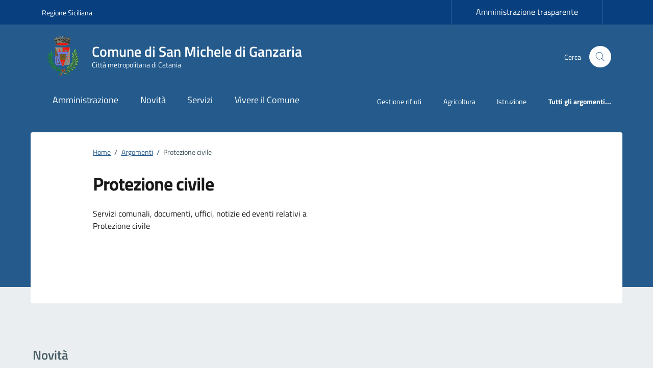

--- FILE ---
content_type: text/html; charset=UTF-8
request_url: https://comune.sanmichelediganzaria.ct.it/argomento/protezione-civile/
body_size: 29252
content:
<script> console.log("log","TERM TAX")</script><script>console.log("log","argomenti")</script><script>console.log("log",{"name":"argomenti","label":"Argomenti","labels":{"name":"Argomenti","singular_name":"Argomento","search_items":"Cerca Argomento","popular_items":null,"all_items":"Tutti gli Argomenti","parent_item":"Categoria genitore","parent_item_colon":"Categoria genitore:","name_field_description":"Il nome come appare sul sito.","slug_field_description":"Lo &#8220;slug&#8221; \u00e8 la versione URL-friendly del nome. Di solito \u00e8 tutto minuscolo e contiene solo lettere, numeri e trattini.","parent_field_description":"Assegna un termine genitore per creare una gerarchia. Il termine Jazz, ad esempio, sarebbe il genitore di Bebop e Big Band.","desc_field_description":"La descrizione non \u00e8 importante per impostazione predefinita; tuttavia, alcuni temi potrebbero mostrarla.","edit_item":"Modifica Argomento","view_item":"Visualizza categoria","update_item":"Aggiorna Argomento","add_new_item":"Aggiungi un Argomento","new_item_name":"Nuovo Argomento","separate_items_with_commas":null,"add_or_remove_items":null,"choose_from_most_used":null,"not_found":"Nessuna categoria trovata.","no_terms":"Nessuna categoria","filter_by_item":"Filtra per categoria","items_list_navigation":"Navigazione elenco categorie","items_list":"Elenco delle categorie","most_used":"Pi\u00f9 utilizzate","back_to_items":"&larr; Torna alle categorie","item_link":"Link della categoria","item_link_description":"Un link ad una categoria.","menu_name":"Argomenti","name_admin_bar":"Argomento","archives":"Tutti gli Argomenti","template_name":"Archivi Argomento"},"description":"","public":true,"publicly_queryable":true,"hierarchical":true,"show_ui":true,"show_in_menu":true,"show_in_nav_menus":true,"show_tagcloud":true,"show_in_quick_edit":true,"show_admin_column":true,"meta_box_cb":"post_categories_meta_box","meta_box_sanitize_cb":"taxonomy_meta_box_sanitize_cb_checkboxes","object_type":["notizia","luogo","unita_organizzativa","servizio","evento","documento_pubblico"],"cap":{"manage_terms":"manage_argomenti","edit_terms":"edit_argomenti","delete_terms":"delete_argomenti","assign_terms":"assign_argomenti"},"rewrite":{"with_front":true,"hierarchical":false,"ep_mask":0,"slug":"argomento"},"query_var":"argomenti","update_count_callback":"","show_in_rest":false,"rest_base":false,"rest_namespace":false,"rest_controller_class":false,"rest_controller":null,"default_term":null,"sort":null,"args":null,"_builtin":false})</script>
<!doctype html>
<html lang="it-IT">
<head>
<meta charset="UTF-8">
<meta name="viewport" content="width=device-width, initial-scale=1, shrink-to-fit=no">
<link rel="profile" href="https://gmpg.org/xfn/11">
<meta name="description" content="Sito istituzionale del Comune di San Michele di Ganzaria">
<link rel="apple-touch-icon" href="https://comune.sanmichelediganzaria.ct.it/wp-content/uploads/2023/04/araldica-smg.png">
<link rel="manifest" href="/pat_manifest.json">
<link rel="prefetch" href="/pat_manifest.json">
<meta name="theme-color" content="#245b8c">
<title>Protezione civile &#8211; Comune di San Michele di Ganzaria</title>
<meta name='robots' content='max-image-preview:large'/>
<link rel='dns-prefetch' href='//cdnjs.cloudflare.com'/>
<link rel="alternate" type="application/rss+xml" title="Comune di San Michele di Ganzaria &raquo; Feed" href="https://comune.sanmichelediganzaria.ct.it/feed/"/>
<link rel="alternate" type="application/rss+xml" title="Comune di San Michele di Ganzaria &raquo; Feed dei commenti" href="https://comune.sanmichelediganzaria.ct.it/comments/feed/"/>
<link rel="alternate" type="application/rss+xml" title="Feed Comune di San Michele di Ganzaria &raquo; Protezione civile Argomento" href="https://comune.sanmichelediganzaria.ct.it/argomento/protezione-civile/feed/"/>
<style id='wp-img-auto-sizes-contain-inline-css'>img:is([sizes=auto i],[sizes^="auto," i]){contain-intrinsic-size:3000px 1500px}</style>
<link rel='stylesheet' id='pathema-style-css' href='https://comune.sanmichelediganzaria.ct.it/wp-content/themes/PAthema/style.css?ver=1.7.3' media='all'/>
<link rel='stylesheet' id='pat-splide-css' href='https://comune.sanmichelediganzaria.ct.it/wp-content/themes/PAthema/assets/css/themes/splide-skyblue.min.css?ver=6.9' media='all'/>
<link rel='stylesheet' id='pat-font-css' href='https://comune.sanmichelediganzaria.ct.it/wp-content/themes/PAthema/assets/css/fonts.css?ver=6.9' media='all'/>
<link rel='stylesheet' id='pat-boostrap-italia-min-css' href='https://comune.sanmichelediganzaria.ct.it/wp-content/themes/PAthema/assets/css/bootstrap-italia.min.css?ver=6.9' media='all'/>
<link rel='stylesheet' id='pat-comuni-css' href='https://comune.sanmichelediganzaria.ct.it/wp-content/themes/PAthema/assets/css/comuni.css?ver=6.9' media='all'/>
<link rel='stylesheet' id='pat-leaflet-cluster-css-css' href='https://comune.sanmichelediganzaria.ct.it/wp-content/themes/PAthema/assets/js/components/leaflet/MarkerCluster.css?ver=6.9' media='all'/>
<link rel='stylesheet' id='pat-leaflet-cluster-default-css-css' href='https://comune.sanmichelediganzaria.ct.it/wp-content/themes/PAthema/assets/js/components/leaflet/MarkerCluster.Default.css?ver=6.9' media='all'/>
<link rel='stylesheet' id='pat-leaflet-css-css' href='https://comune.sanmichelediganzaria.ct.it/wp-content/themes/PAthema/assets/js/components/leaflet/leaflet.css?ver=6.9' media='all'/>
<link rel='stylesheet' id='pat-leaflet-autocomplete-css-css' href='https://comune.sanmichelediganzaria.ct.it/wp-content/themes/PAthema/assets/js/components/autocomplete/autocomplete.min.css?ver=6.9' media='all'/>
<link rel='stylesheet' id='pat-variabili-css' href='https://comune.sanmichelediganzaria.ct.it/wp-content/themes/PAthema/template-parts/css/variabili.css?ver=6.9' media='all'/>
<link rel="https://api.w.org/" href="https://comune.sanmichelediganzaria.ct.it/wp-json/"/><link rel="EditURI" type="application/rsd+xml" title="RSD" href="https://comune.sanmichelediganzaria.ct.it/xmlrpc.php?rsd"/>
<meta name="generator" content="WordPress 6.9"/>
<meta name="generator" content="performance-lab 4.0.0; plugins:">
<link rel="icon" href="https://comune.sanmichelediganzaria.ct.it/wp-content/uploads/2023/04/cropped-araldica-smg-32x32.png" sizes="32x32"/>
<link rel="icon" href="https://comune.sanmichelediganzaria.ct.it/wp-content/uploads/2023/04/cropped-araldica-smg-192x192.png" sizes="192x192"/>
<link rel="apple-touch-icon" href="https://comune.sanmichelediganzaria.ct.it/wp-content/uploads/2023/04/cropped-araldica-smg-180x180.png"/>
<meta name="msapplication-TileImage" content="https://comune.sanmichelediganzaria.ct.it/wp-content/uploads/2023/04/cropped-araldica-smg-270x270.png"/>
<style>:root{--swatch-var-Appartenenza:#073f7f;--swatch-var-Testi-Appartenenza:#FFFFFF;--swatch-var-Header:#245b8c;--swatch-var-Elementi-Header:#FFFFFF;--swatch-var-Principale:#245b8c;--swatch-var-Trasparenza:rgb(36,91,140,0.2);--swatch-var-Area-Personale:#FFFFFF;--swatch-var-Cerca:#FFFFFF;--swatch-var-Footer:#202a2e;}</style>
<script data-wpfc-render="false">var Wpfcll={s:[],osl:0,scroll:false,i:function(){Wpfcll.ss();window.addEventListener('load',function(){let observer=new MutationObserver(mutationRecords=>{Wpfcll.osl=Wpfcll.s.length;Wpfcll.ss();if(Wpfcll.s.length > Wpfcll.osl){Wpfcll.ls(false);}});observer.observe(document.getElementsByTagName("html")[0],{childList:true,attributes:true,subtree:true,attributeFilter:["src"],attributeOldValue:false,characterDataOldValue:false});Wpfcll.ls(true);});window.addEventListener('scroll',function(){Wpfcll.scroll=true;Wpfcll.ls(false);});window.addEventListener('resize',function(){Wpfcll.scroll=true;Wpfcll.ls(false);});window.addEventListener('click',function(){Wpfcll.scroll=true;Wpfcll.ls(false);});},c:function(e,pageload){var w=document.documentElement.clientHeight || body.clientHeight;var n=0;if(pageload){n=0;}else{n=(w > 800) ? 800:200;n=Wpfcll.scroll ? 800:n;}var er=e.getBoundingClientRect();var t=0;var p=e.parentNode ? e.parentNode:false;if(typeof p.getBoundingClientRect=="undefined"){var pr=false;}else{var pr=p.getBoundingClientRect();}if(er.x==0 && er.y==0){for(var i=0;i < 10;i++){if(p){if(pr.x==0 && pr.y==0){if(p.parentNode){p=p.parentNode;}if(typeof p.getBoundingClientRect=="undefined"){pr=false;}else{pr=p.getBoundingClientRect();}}else{t=pr.top;break;}}};}else{t=er.top;}if(w - t+n > 0){return true;}return false;},r:function(e,pageload){var s=this;var oc,ot;try{oc=e.getAttribute("data-wpfc-original-src");ot=e.getAttribute("data-wpfc-original-srcset");originalsizes=e.getAttribute("data-wpfc-original-sizes");if(s.c(e,pageload)){if(oc || ot){if(e.tagName=="DIV" || e.tagName=="A" || e.tagName=="SPAN"){e.style.backgroundImage="url("+oc+")";e.removeAttribute("data-wpfc-original-src");e.removeAttribute("data-wpfc-original-srcset");e.removeAttribute("onload");}else{if(oc){e.setAttribute('src',oc);}if(ot){e.setAttribute('srcset',ot);}if(originalsizes){e.setAttribute('sizes',originalsizes);}if(e.getAttribute("alt") && e.getAttribute("alt")=="blank"){e.removeAttribute("alt");}e.removeAttribute("data-wpfc-original-src");e.removeAttribute("data-wpfc-original-srcset");e.removeAttribute("data-wpfc-original-sizes");e.removeAttribute("onload");if(e.tagName=="IFRAME"){var y="https://www.youtube.com/embed/";if(navigator.userAgent.match(/\sEdge?\/\d/i)){e.setAttribute('src',e.getAttribute("src").replace(/.+\/templates\/youtube\.html\#/,y));}e.onload=function(){if(typeof window.jQuery !="undefined"){if(jQuery.fn.fitVids){jQuery(e).parent().fitVids({customSelector:"iframe[src]"});}}var s=e.getAttribute("src").match(/templates\/youtube\.html\#(.+)/);if(s){try{var i=e.contentDocument || e.contentWindow;if(i.location.href=="about:blank"){e.setAttribute('src',y+s[1]);}}catch(err){e.setAttribute('src',y+s[1]);}}}}}}else{if(e.tagName=="NOSCRIPT"){if(typeof window.jQuery !="undefined"){if(jQuery(e).attr("data-type")=="wpfc"){e.removeAttribute("data-type");jQuery(e).after(jQuery(e).text());}}}}}}catch(error){console.log(error);console.log("==>",e);}},ss:function(){var i=Array.prototype.slice.call(document.getElementsByTagName("img"));var f=Array.prototype.slice.call(document.getElementsByTagName("iframe"));var d=Array.prototype.slice.call(document.getElementsByTagName("div"));var a=Array.prototype.slice.call(document.getElementsByTagName("a"));var s=Array.prototype.slice.call(document.getElementsByTagName("span"));var n=Array.prototype.slice.call(document.getElementsByTagName("noscript"));this.s=i.concat(f).concat(d).concat(a).concat(s).concat(n);},ls:function(pageload){var s=this;[].forEach.call(s.s,function(e,index){s.r(e,pageload);});}};document.addEventListener('DOMContentLoaded',function(){wpfci();});function wpfci(){Wpfcll.i();}</script>
</head>
<body class="archive tax-argomenti term-protezione-civile term-49 wp-theme-PAthema hfeed">
<div class="svg-vault d-none"> <svg version="1.1" xmlns="http://www.w3.org/2000/svg" xmlns:xlink="http://www.w3.org/1999/xlink"> <defs> <symbol id="it-social-facebook" viewBox="0 0 32 32"> <rect id="Rectangle-path-facebook" x="0" y="0.035" width="32" height="32" style="fill:none;"/> <path d="M18.48,32l0,-14.576l4.912,0l0.736,-5.696l-5.648,0l0,-3.648c0,-1.6 0.464,-2.768 2.832,-2.768l2.992,0l0,-5.088c-1.456,-0.154 -2.92,-0.229 -4.384,-0.224c-4.352,0 -7.328,2.656 -7.328,7.52l0,4.192l-4.896,0l0,5.712l4.896,0l0,14.576l5.888,0Z" style="fill-rule:nonzero;"/> </symbol> <symbol id="it-social-youtube" viewBox="0 0 32 32"> <rect id="Rectangle-path-youtube" x="0" y="0.035" width="32" height="32" style="fill:none;"/> <path d="m31.77573,8.22108c0,-2.60747 -2.11214,-4.72101 -4.71821,-4.72101l-22.13523,0c-2.60606,0 -4.71821,2.11355 -4.71821,4.72101l0,12.65813c0,2.60747 2.11214,4.72101 4.71821,4.72101l22.13523,0c2.60606,0 4.71821,-2.11355 4.71821,-4.72101l0,-12.65813zm-18.94299,11.66993l0,-11.89023l9.01616,5.94494l-9.01616,5.94529z" style="fill-rule:nonzero;"/> </symbol> <symbol id="it-social-instagram" viewBox="0 0 32 32"> <rect id="Rectangle-path-instagram" x="0" y="0.035" width="32" height="32" style="fill:none;"/> <path d="m30.68965,1.37694c-0.80291,-0.80313 -1.7651,-1.20452 -2.88606,-1.20452l-23.71288,0c-1.12132,0 -2.08321,0.40153 -2.88635,1.20452c-0.80299,0.80277 -1.20437,1.76481 -1.20437,2.88591l0,23.71266c0,1.12095 0.40131,2.08321 1.20437,2.88606c0.80313,0.80291 1.76525,1.20459 2.88635,1.20459l23.71259,0c1.12073,0 2.08321,-0.40168 2.88613,-1.20459c0.80313,-0.80284 1.20415,-1.7651 1.20415,-2.88606l0,-23.71266c-0.00007,-1.12132 -0.40102,-2.08285 -1.20394,-2.88591zm-19.23787,10.28828c1.25266,-1.21106 2.75813,-1.81688 4.51617,-1.81688c1.77165,0 3.28388,0.60582 4.53683,1.81688c1.25295,1.21128 1.87907,2.67529 1.87907,4.39174c0,1.71623 -0.62611,3.18031 -1.87907,4.39123c-1.25295,1.21157 -2.76467,1.81732 -4.53683,1.81732c-1.75798,0 -3.26329,-0.60626 -4.51617,-1.81732c-1.25295,-1.21106 -1.87936,-2.675 -1.87936,-4.39123c0,-1.71645 0.6264,-3.18038 1.87936,-4.39174zm16.82942,15.4593c0,0.35964 -0.12495,0.66059 -0.37389,0.90299c-0.24967,0.24218 -0.54684,0.36335 -0.89324,0.36335l-22.19651,0c-0.35986,0 -0.66117,-0.12116 -0.90321,-0.36335c-0.2424,-0.24189 -0.36349,-0.54335 -0.36349,-0.90299l0,-13.45565l2.92766,0c-0.27673,0.87222 -0.41513,1.77907 -0.41513,2.72016c0,2.65842 0.96888,4.92476 2.90686,6.80084c1.93819,1.87536 4.27065,2.81347 6.99765,2.81347c1.79958,0 3.4606,-0.42931 4.98381,-1.2875c1.5227,-0.8587 2.72627,-2.02467 3.61282,-3.49908c0.88604,-1.47434 1.32903,-3.08366 1.32903,-4.82767c0,-0.9411 -0.13891,-1.84772 -0.41564,-2.72016l2.80344,0l0,13.45565l-0.00015,0l0,-0.00007zm0,-18.54288c0,0.40146 -0.1384,0.74066 -0.41571,1.01746c-0.27673,0.27702 -0.61571,0.41535 -1.01739,0.41535l-3.61282,0c-0.40124,0 -0.74073,-0.1384 -1.01746,-0.41535c-0.2768,-0.2768 -0.41513,-0.616 -0.41513,-1.01746l0,-3.42577c0,-0.38764 0.13833,-0.72328 0.41513,-1.00713c0.2768,-0.28371 0.61629,-0.42575 1.01746,-0.42575l3.61282,0c0.40168,0 0.74073,0.14196 1.01739,0.42575c0.27724,0.28386 0.41571,0.61949 0.41571,1.00713l0,3.42577z" style="fill-rule:nonzero;"/> </symbol> <symbol id="it-social-twitter" viewBox="0 0 32 32"> <rect id="Rectangle-path-twitter" x="0" y="0.035" width="32" height="32" style="fill:none;"/> <path d="M10.055,29.037c0.04,0 0.08,0 0.119,0c10.185,0 18.565,-8.38 18.565,-18.565c0,-0.04 0,-0.079 0,-0.119l0,-0.849c1.276,-0.934 2.38,-2.084 3.261,-3.397c-1.199,0.528 -2.47,0.878 -3.771,1.036c1.361,-0.81 2.386,-2.082 2.888,-3.584c-1.309,0.745 -2.733,1.267 -4.213,1.546c-1.241,-1.322 -2.976,-2.072 -4.789,-2.072c-3.6,0 -6.564,2.956 -6.574,6.556c-0.004,0.503 0.053,1.005 0.17,1.494c-5.284,-0.237 -10.227,-2.709 -13.588,-6.794c-1.751,2.977 -0.857,6.855 2.021,8.765c-1.042,-0.025 -2.063,-0.305 -2.972,-0.816c0.002,3.145 2.26,5.87 5.35,6.455c-0.552,0.156 -1.124,0.236 -1.698,0.237c-0.415,0.007 -0.83,-0.021 -1.24,-0.084c0.86,2.664 3.332,4.499 6.131,4.552c-2.322,1.83 -5.195,2.824 -8.152,2.819c-0.523,0 -1.045,-0.034 -1.563,-0.102c3,1.921 6.493,2.936 10.055,2.922" style="fill-rule:nonzero;"/> </symbol> <symbol id="it-social-linkedin" viewBox="0 0 32 32"> <rect id="Rectangle-path-linkedin" x="0" y="0.035" width="32" height="32" style="fill:none;"/> <path d="M24.062,10.087c-2.559,-0.087 -4.97,1.237 -6.268,3.445l0,-2.877l-6.447,0l0,21.31l6.624,0l0,-10.566c0,-2.789 0.515,-5.488 3.978,-5.488c3.463,0 3.427,3.197 3.427,5.665l0,10.389l6.624,0l0,-11.721c0,-5.736 -1.225,-10.157 -7.938,-10.157Zm-20.191,-10.087c-0.006,0 -0.012,0 -0.017,0c-2.114,0 -3.854,1.74 -3.854,3.854c0,2.113 1.74,3.853 3.854,3.853c2.107,0 3.843,-1.728 3.853,-3.836c0,-0.012 0,-0.023 0,-0.035c0,-2.104 -1.731,-3.836 -3.836,-3.836c0,0 0,0 0,0Zm-3.321,10.655l0,21.31l6.589,0l0,-21.31l-6.589,0Zm23.512,-0.533c-2.552,-0.094 -4.961,1.216 -6.268,3.41l0,-2.877l-6.447,0l0,21.31l6.624,0l0,-10.566c0,-2.789 0.515,-5.488 3.978,-5.488c3.463,0 3.427,3.197 3.427,5.665l0,10.389l6.624,0l0,-11.721c0,-5.736 -1.225,-10.157 -7.938,-10.157l0,0.035Zm-23.512,21.843l6.589,0l0,-21.31l-6.589,0l0,21.31Zm3.321,-31.965c-0.006,0 -0.012,0 -0.017,0c-2.114,0 -3.854,1.74 -3.854,3.854c0,2.113 1.74,3.853 3.854,3.853c2.107,0 3.843,-1.728 3.853,-3.836c0,-0.012 0,-0.023 0,-0.035c0,-2.104 -1.731,-3.836 -3.836,-3.836c0,0 0,0 0,0Z" style="fill-rule:nonzero;"/> </symbol> <symbol id="it-arrow-down" viewBox="0 0 32 32"> <rect id="Rectangle-path-arrow-down" x="0" y="0.035" width="32" height="32" style="fill:none;"/> <path d="M17.895,31.25l11.639,-11.638c0.271,-0.253 0.425,-0.607 0.425,-0.977c0,-0.732 -0.603,-1.335 -1.335,-1.335c-0.37,0 -0.724,0.154 -0.976,0.425l-10.322,10.304l0,-26.694c0,-0.732 -0.603,-1.335 -1.335,-1.335c-0.732,0 -1.335,0.603 -1.335,1.335l0,26.694l-10.304,-10.268c-0.252,-0.271 -0.606,-0.425 -0.976,-0.425c-0.732,0 -1.335,0.602 -1.335,1.335c0,0.37 0.154,0.724 0.425,0.976l11.71,11.603c1.029,1 2.69,1 3.719,0Z" style="fill-rule:nonzero;"/> </symbol> <symbol id="it-arrow-left" viewBox="0 0 32 32"> <rect id="Rectangle-path-arrow-left" x="0" y="0.035" width="32" height="32" style="fill:none;"/> <path d="M0.787,17.887l11.589,11.625c0.248,0.254 0.588,0.397 0.943,0.397c0.354,0 0.694,-0.143 0.942,-0.397c0.516,-0.517 0.516,-1.367 0,-1.884l-10.257,-10.292l26.663,0c0.731,0 1.333,-0.602 1.333,-1.333c0,-0.732 -0.602,-1.333 -1.333,-1.333l-26.663,0l10.292,-10.292c0.247,-0.251 0.385,-0.59 0.385,-0.942c0,-0.738 -0.607,-1.345 -1.345,-1.345c-0.361,0 -0.707,0.145 -0.96,0.403l-11.589,11.625c-0.503,0.497 -0.787,1.176 -0.787,1.884c0,0.707 0.284,1.386 0.787,1.884Z" style="fill-rule:nonzero;"/> </symbol> <symbol id="it-arrow-right" viewBox="0 0 32 32"> <rect id="Rectangle-path-arrow-right" x="0" y="0.035" width="32" height="32" style="fill:none;"/> <path d="M31.213,17.887l-11.589,11.625c-0.248,0.254 -0.588,0.397 -0.943,0.397c-0.354,0 -0.694,-0.143 -0.942,-0.397c-0.516,-0.517 -0.516,-1.367 0,-1.884l10.257,-10.292l-26.663,0c-0.731,0 -1.333,-0.602 -1.333,-1.333c0,-0.732 0.602,-1.333 1.333,-1.333l26.663,0l-10.292,-10.292c-0.247,-0.251 -0.385,-0.59 -0.385,-0.942c0,-0.738 0.607,-1.345 1.345,-1.345c0.361,0 0.707,0.145 0.96,0.403l11.589,11.625c0.503,0.497 0.787,1.176 0.787,1.884c0,0.707 -0.284,1.386 -0.787,1.884Z" style="fill-rule:nonzero;"/> </symbol> <symbol id="it-arrow-up" viewBox="0 0 32 32"> <rect id="Rectangle-path-arrow-up" x="0" y="0.035" width="32" height="32" style="fill:none;"/> <path d="M17.895,0.75l11.639,11.638c0.271,0.253 0.425,0.607 0.425,0.977c0,0.732 -0.603,1.335 -1.335,1.335c-0.37,0 -0.724,-0.154 -0.976,-0.425l-10.322,-10.304l0,26.694c0,0.732 -0.603,1.335 -1.335,1.335c-0.732,0 -1.335,-0.603 -1.335,-1.335l0,-26.694l-10.304,10.268c-0.252,0.271 -0.606,0.425 -0.976,0.425c-0.732,0 -1.335,-0.602 -1.335,-1.335c0,-0.37 0.154,-0.724 0.425,-0.976l11.71,-11.603c1.029,-1 2.69,-1 3.719,0Z" style="fill-rule:nonzero;"/> <symbol id="svg-building" viewBox="0 0 32 32"> <rect id="Rectangle-path-search" x="0" y="0.035" width="32" height="32" style="fill:none;"/> <path id="Rectangle-path-search-Oval-2" d="M20.743,23.178c-2.172,1.659 -4.887,2.645 -7.831,2.645c-7.131,0 -12.912,-5.78 -12.912,-12.911c0,-7.131 5.781,-12.912 12.912,-12.912c7.131,0 12.911,5.781 12.911,12.912c0,2.944 -0.986,5.659 -2.645,7.831l8.318,8.318c0.672,0.672 0.672,1.762 0,2.435c-0.673,0.672 -1.763,0.672 -2.435,0l-8.318,-8.318Zm-7.831,-19.735c-5.23,0 -9.469,4.239 -9.469,9.469c0,5.229 4.239,9.468 9.469,9.468l0.061,0c5.201,-0.033 9.407,-4.259 9.407,-9.468c0,-5.209 -4.206,-9.436 -9.407,-9.469l-0.061,0Z" style="fill-rule:nonzero;"/> </symbol> <symbol id="svg-cancel-large" viewBox="0 0 32 32"> <rect id="Rectangle-path-circle-large" x="0" y="0.035" width="32" height="32" style="fill:none;"/> <path d="M16,15.653l15.081,-15.082c0.307,0.307 0.613,0.613 0.919,0.919l-15.081,15.081l13.938,13.939l-0.918,0.919l-13.939,-13.939l-13.939,13.939l-0.918,-0.919l13.938,-13.939l-15.081,-15.081l0.919,-0.919l15.081,15.082Z" style="fill-rule:nonzero;"/> </symbol> <symbol id="svg-search" viewBox="0 0 32 32"> <rect id="Rectangle-path-search" x="0" y="0.035" width="32" height="32" style="fill:none;"/> <path id="Rectangle-path-search-Oval-2" d="M20.743,23.178c-2.172,1.659 -4.887,2.645 -7.831,2.645c-7.131,0 -12.912,-5.78 -12.912,-12.911c0,-7.131 5.781,-12.912 12.912,-12.912c7.131,0 12.911,5.781 12.911,12.912c0,2.944 -0.986,5.659 -2.645,7.831l8.318,8.318c0.672,0.672 0.672,1.762 0,2.435c-0.673,0.672 -1.763,0.672 -2.435,0l-8.318,-8.318Zm-7.831,-19.735c-5.23,0 -9.469,4.239 -9.469,9.469c0,5.229 4.239,9.468 9.469,9.468l0.061,0c5.201,-0.033 9.407,-4.259 9.407,-9.468c0,-5.209 -4.206,-9.436 -9.407,-9.469l-0.061,0Z" style="fill-rule:nonzero;"/> </symbol> </defs> </svg></div><div class="svg-vault d-none"><svg xmlns="http://www.w3.org/2000/svg"><symbol id="it-arrow-down-circle" viewBox="0 0 24 24"><path d="M15.6 13.2l.7.7-4.3 4.3-4.3-4.3.7-.7 3.1 3.1V7h1v9.2l3.1-3zM22 12c0 5.5-4.5 10-10 10S2 17.5 2 12 6.5 2 12 2s10 4.5 10 10zm-1 0c0-5-4-9-9-9s-9 4-9 9 4 9 9 9 9-4 9-9z"/></symbol><symbol id="it-arrow-down-triangle" viewBox="0 0 24 24"><path d="M9.2 12h5.6c.6 0 1 .5 1 1 0 .3-.1.5-.3.7L12 17.3l-3.5-3.6c-.4-.4-.4-1 0-1.4.2-.2.4-.3.7-.3z"/></symbol><symbol id="it-arrow-down" viewBox="0 0 24 24"><path d="M17.9 13.2l-5.4 5.3V3h-1v15.5l-5.4-5.3-.7.7 6.6 6.5 6.6-6.5-.7-.7z"/></symbol><symbol id="it-arrow-left-circle" viewBox="0 0 24 24"><path d="M7.7 11.5H17v1H7.8l3 3.1-.7.7L5.8 12l4.3-4.3.7.7-3.1 3.1zM22 12c0 5.5-4.5 10-10 10S2 17.5 2 12 6.5 2 12 2s10 4.5 10 10zm-1 0c0-5-4-9-9-9s-9 4-9 9 4 9 9 9 9-4 9-9z"/></symbol><symbol id="it-arrow-left-triangle" viewBox="0 0 24 24"><path d="M12 9.2v5.6c0 .6-.5 1-1 1-.3 0-.5-.1-.7-.3L6.8 12l3.5-3.5c.4-.4 1-.4 1.4 0 .2.2.3.4.3.7z"/></symbol><symbol id="it-arrow-right-circle" viewBox="0 0 24 24"><path d="M13.9 7.7l4.3 4.3-4.3 4.3-.7-.7 3.1-3.1H7v-1h9.2l-3-3.1.7-.7zM22 12c0 5.5-4.5 10-10 10S2 17.5 2 12 6.5 2 12 2s10 4.5 10 10zm-1 0c0-5-4-9-9-9s-9 4-9 9 4 9 9 9 9-4 9-9z"/></symbol><symbol id="it-arrow-left" viewBox="0 0 24 24"><path d="M21 11.5H5.5l5.3-5.4-.7-.7L3.6 12l6.5 6.6.7-.7-5.3-5.4H21v-1z"/></symbol><symbol id="it-arrow-right-triangle" viewBox="0 0 24 24"><path d="M12 14.8V9.2c0-.6.5-1 1-1 .3 0 .5.1.7.3l3.5 3.5-3.5 3.5c-.4.4-1 .4-1.4 0-.2-.2-.3-.4-.3-.7z"/></symbol><symbol id="it-arrow-right" viewBox="0 0 24 24"><path d="M13.9 5.4l-.7.7 5.3 5.4H3v1h15.5l-5.3 5.4.7.7 6.6-6.6-6.6-6.6z"/></symbol><symbol id="it-arrow-up-circle" viewBox="0 0 24 24"><path d="M12 5.8l4.3 4.3-.7.7-3.1-3.1V17h-1V7.8l-3.1 3-.7-.7L12 5.8zM22 12c0 5.5-4.5 10-10 10S2 17.5 2 12 6.5 2 12 2s10 4.5 10 10zm-1 0c0-5-4-9-9-9s-9 4-9 9 4 9 9 9 9-4 9-9z"/></symbol><symbol id="it-arrow-up-triangle" viewBox="0 0 24 24"><path d="M14.8 12H9.2c-.6 0-1-.5-1-1 0-.3.1-.5.3-.7L12 6.8l3.5 3.5c.4.4.4 1 0 1.4-.2.2-.4.3-.7.3z"/></symbol><symbol id="it-arrow-up" viewBox="0 0 24 24"><path d="M18.6 10.1L12 3.5l-6.6 6.6.7.7 5.4-5.3V21h1V5.5l5.4 5.3.7-.7z"/></symbol><symbol id="it-ban" viewBox="0 0 24 24"><path d="M12 2C6.5 2 2 6.5 2 12s4.5 10 10 10 10-4.5 10-10S17.5 2 12 2zM5.2 17.6C3.8 16 3.1 14 3.1 11.9s.7-4.1 2.1-5.7l12.7 12.7C14 22 8.3 21.4 5.2 17.6zm13.4.5L5.9 5.4c3.7-3.3 9.4-3 12.7.7 3.1 3.4 3.1 8.6 0 12z"/></symbol><symbol id="it-behance" viewBox="0 0 24 24"><path d="M7.8 5.8c.5 0 1.1 0 1.6.2.4.1.9.3 1.2.5.4.1.7.5.9.8.2.5.3 1 .3 1.4 0 .5-.1 1.1-.4 1.5-.3.4-.8.8-1.3 1 .7.2 1.3.6 1.7 1.1.4.6.6 1.3.6 2 0 .5-.1 1.1-.3 1.6-.2.4-.6.8-1 1.1-.4.3-.9.5-1.4.6-.6.4-1.2.4-1.7.4H2V5.8h5.8zm-.3 5c.4 0 .8-.1 1.2-.4.3-.3.5-.7.4-1.1 0-.3 0-.5-.1-.8-.1-.1-.2-.3-.4-.4-.2-.1-.4-.2-.6-.2-.2 0-.5-.1-.7-.1H4.7v2.9l2.8.1zm.1 5.2c.3 0 .5 0 .8-.1l.6-.3c.2-.1.3-.3.4-.5.1-.3.2-.5.2-.8 0-.5-.2-1-.5-1.3-.4-.3-.9-.4-1.4-.4h-3V16h2.9zm8.6-.1c.4.4 1 .6 1.6.5.4 0 .9-.1 1.3-.4.3-.2.5-.5.6-.8h2.1c-.2.9-.8 1.7-1.6 2.3-.8.5-1.7.7-2.6.7-.6 0-1.3-.1-1.9-.3-1.1-.4-2-1.3-2.3-2.4-.2-.6-.3-1.2-.3-1.9 0-.6.1-1.3.3-1.9.2-.6.5-1.1.9-1.5.4-.4.9-.8 1.4-1 .7-.2 1.3-.3 1.9-.3.7 0 1.4.1 2 .4.5.3 1 .7 1.4 1.2.4.5.6 1.1.8 1.7.2.7.2 1.3.2 2h-6.4c0 .6.2 1.2.6 1.7zm2.8-4.7c-.4-.3-.9-.5-1.4-.5-.3 0-.7 0-1 .2-.2.1-.5.3-.6.5-.2.2-.3.4-.3.6-.1.2-.1.4-.1.6h4c-.1-.5-.3-1-.6-1.4zm-3.9-4.6h5v1.2h-5V6.6z"/></symbol><symbol id="it-bookmark" viewBox="0 0 24 24"><path d="M18 22.7l-6-6-6 6V2h12v20.7zm-6-7.4l5 5V3H7v17.3l5-5z"/></symbol><symbol id="it-box" viewBox="0 0 24 24"><path d="M21 2H3v4h1v16h16V6h1V2zm-2 19H5V6h14v15zm1-16H4V3h16v2z"/><path d="M8 8h8v1H8z"/></symbol><symbol id="it-burger" viewBox="0 0 24 24"><path d="M22 5v1H2V5h20zM2 12.5h20v-1H2v1zM2 19h20v-1H2v1z"/></symbol><symbol id="it-calendar" viewBox="0 0 24 24"><path d="M20.5 4H17V3h-1v1H8V3H7v1H3.5C2.7 4 2 4.7 2 5.5v13c0 .8.7 1.5 1.5 1.5h17c.8 0 1.5-.7 1.5-1.5v-13c0-.8-.7-1.5-1.5-1.5zm.5 14.5c0 .3-.2.5-.5.5h-17c-.3 0-.5-.2-.5-.5v-13c0-.3.2-.5.5-.5H7v1h1V5h8v1h1V5h3.5c.3 0 .5.2.5.5v13zM4 8h16v1H4V8z"/></symbol><symbol id="it-camera" viewBox="0 0 24 24"><path d="M20.5 20h-17c-.8 0-1.5-.7-1.5-1.5v-10C2 7.7 2.7 7 3.5 7h4.3l1.5-2.3c.3-.4.7-.7 1.2-.7h3c.5 0 .9.3 1.2.7L16.2 7h4.3c.8 0 1.5.7 1.5 1.5v10c0 .8-.7 1.5-1.5 1.5zM3.5 8c-.3 0-.5.2-.5.5v10c0 .3.2.5.5.5h17c.3 0 .5-.2.5-.5v-10c0-.3-.2-.5-.5-.5h-4.8l-1.8-2.8-.4-.2h-3l-.4.2L8.3 8H3.5zM12 18c-2.8 0-5-2.2-5-5s2.2-5 5-5 5 2.2 5 5-2.2 5-5 5zm0-9c-2.2 0-4 1.8-4 4s1.8 4 4 4 4-1.8 4-4-1.8-4-4-4zM7 5H4v1h3V5z"/></symbol><symbol id="it-card" viewBox="0 0 24 24"><path d="M20.5 5h-17C2.7 5 2 5.7 2 6.5v11c0 .8.7 1.5 1.5 1.5h17c.8 0 1.5-.7 1.5-1.5v-11c0-.8-.7-1.5-1.5-1.5zM3 9h18v3H3V9zm18 8.5c0 .3-.2.5-.5.5h-17c-.3 0-.5-.2-.5-.5V13h18v4.5zM3 8V6.5c0-.3.2-.5.5-.5h17c.3 0 .5.2.5.5V8H3zm5 7H4v-1h4v1z"/></symbol><symbol id="it-chart-line" viewBox="0 0 24 24"><path d="M21 20v1H3V3h1v17z"/><path d="M10.5 9.2l2.5 2.5 6-6v3.8h1V4h-5.5v1h3.8L13 10.3l-2.5-2.5-4.3 4.3.6.8z"/></symbol><symbol id="it-check-circle" viewBox="0 0 24 24"><path d="M17.1 7.9l.7.7-7.8 7.6-4.7-4.6.7-.7 4 3.9 7.1-6.9zM22 12c0 5.5-4.5 10-10 10S2 17.5 2 12 6.5 2 12 2s10 4.5 10 10zm-1 0c0-5-4-9-9-9s-9 4-9 9 4 9 9 9 9-4 9-9z"/></symbol><symbol id="it-check" viewBox="0 0 24 24"><path d="M9.6 16.9L4 11.4l.8-.7 4.8 4.8 8.5-8.4.7.7-9.2 9.1z"/></symbol><symbol id="it-chevron-left" viewBox="0 0 24 24"><path d="M14.6 17.2L9 11.6 14.6 6l.8.7-4.9 4.9 4.9 4.9z"/></symbol><symbol id="it-chevron-right" viewBox="0 0 24 24"><path d="M9.8 17.2l-.8-.7 4.9-4.9L9 6.7l.8-.7 5.6 5.6z"/></symbol><symbol id="it-clip" viewBox="0 0 24 24"><path d="M11 22c-1.6.1-2.9-1.2-3-2.8V6c0-2.2 1.8-4 4-4s4 1.8 4 4v10h-1V6c0-1.7-1.3-3-3-3S9 4.3 9 6v13c0 1.1.9 2 2 2s2-.9 2-2V8c0-.6-.4-1-1-1s-1 .4-1 1v8h-1V8c0-1.1.9-2 2-2s2 .9 2 2v11c.1 1.6-1.2 2.9-2.8 3H11z"/></symbol><symbol id="it-clock" viewBox="0 0 24 24"><path d="M11.5 5h1v7.5H7v-1h4.5V5zM22 12c0 5.5-4.5 10-10 10S2 17.5 2 12 6.5 2 12 2s10 4.5 10 10zm-1 0c0-5-4-9-9-9s-9 4-9 9 4 9 9 9 9-4 9-9z"/></symbol><symbol id="it-close-big" viewBox="0 0 24 24"><path d="M12.7 12l6.7 6.6-.8.8-6.6-6.7-6.6 6.7-.8-.8 6.7-6.6-6.7-6.6.8-.8 6.6 6.7 6.6-6.7.8.8-6.7 6.6z"/></symbol><symbol id="it-close-circle" viewBox="0 0 24 24"><path d="M16.3 8.3L12.6 12l3.7 3.6-.7.7-3.7-3.6-3.6 3.6-.7-.7 3.6-3.6-3.6-3.7.7-.7 3.6 3.7 3.7-3.7.7.7zM22 12c0 5.5-4.5 10-10 10S2 17.5 2 12 6.5 2 12 2s10 4.5 10 10zm-1 0c0-5-4-9-9-9s-9 4-9 9 4 9 9 9 9-4 9-9z"/></symbol><symbol id="it-close" viewBox="0 0 24 24"><path d="M12.7 12l3.7 3.6-.8.8-3.6-3.7-3.6 3.7-.8-.8 3.7-3.6-3.7-3.6.8-.8 3.6 3.7 3.6-3.7.8.8-3.7 3.6z"/></symbol><symbol id="it-code-circle" viewBox="0 0 24 24"><path d="M19 12l-2.9 2.9-.7-.8 2.1-2.1-2.1-2.1.7-.8L19 12zM7.9 9.1L5 12l2.9 2.9.7-.8L6.5 12l2.1-2.1-.7-.8zM22 12c0 5.5-4.5 10-10 10S2 17.5 2 12 6.5 2 12 2s10 4.5 10 10zm-1 0c0-5-4-9-9-9s-9 4-9 9 4 9 9 9 9-4 9-9zM9.6 16.5l1 .3 3.7-9.3-.9-.3-3.8 9.3z"/></symbol><symbol id="it-collapse" viewBox="0 0 24 24"><path d="M16.5 15.4l-4.9-4.9-4.9 4.9-.7-.8L11.6 9l5.6 5.6z"/></symbol><symbol id="it-comment" viewBox="0 0 24 24"><path d="M19 3H5c-1.1 0-2 .9-2 2v10c0 1.1.9 2 2 2h2v5.4l1.7-1.7 3.7-3.7H19c1.1 0 2-.9 2-2V5c0-1.1-.9-2-2-2zm1 12c.1.5-.3.9-.8 1H12l-4 4v-4H5c-.5.1-.9-.3-1-.8V5c-.1-.5.3-.9.8-1H19c.5-.1.9.3 1 .8V15zM9 10c.1.5-.3.9-.8 1H8c-.5.1-.9-.3-1-.8V10c-.1-.5.3-.9.8-1H8c.5-.1.9.3 1 .8v.2zm4 0c0 .6-.4 1-1 1s-1-.4-1-1 .4-1 1-1 1 .4 1 1zm4 0c0 .6-.4 1-1 1s-1-.4-1-1 .4-1 1-1 1 .4 1 1z"/></symbol><symbol id="it-copy" viewBox="0 0 24 24"><path d="M19.5 4H18v-.6c-.1-.8-.7-1.4-1.5-1.4h-11c-.8 0-1.4.6-1.5 1.4v15.2c.1.8.7 1.4 1.5 1.4H7v.6c.1.8.7 1.4 1.5 1.4h11c.8 0 1.4-.6 1.5-1.4V5.4c-.1-.8-.7-1.4-1.5-1.4zM5 18.6V3.4c0-.2.3-.4.5-.4h11c.2 0 .5.2.5.4v15.2c0 .2-.3.4-.5.4h-11c-.2 0-.5-.2-.5-.4zm15 2c0 .2-.3.4-.5.4h-11c-.2 0-.5-.2-.5-.4V20h8.5c.8 0 1.4-.6 1.5-1.4V5h1.5c.2 0 .5.2.5.4v15.2z"/></symbol><symbol id="it-delete" viewBox="0 0 24 24"><path d="M15.5 4v-.5c0-.8-.7-1.5-1.5-1.5h-4c-.8 0-1.5.7-1.5 1.5V4H3v1h2v15.5c0 .8.7 1.5 1.5 1.5h11c.8 0 1.5-.7 1.5-1.5V5h2V4h-5.5zm-6-.5c0-.3.2-.5.5-.5h4c.3 0 .5.2.5.5V4h-5v-.5zm8.5 17c0 .3-.2.5-.5.5h-11c-.3 0-.5-.2-.5-.5V5h12v15.5z"/><path d="M11.5 8h1v10h-1zM8 8h1v10H8zM15 8h1v10h-1z"/></symbol><symbol id="it-designers-italia" viewBox="0 0 24 24"><path d="M8.7 20.2v-13h3.6v13.1l-3.6-.1zM23 10.1h-3.3v6.5c0 .2.1.4.3.6s.4.2.8.2h2.1l.2 2.8c-1.2.3-2.1.4-2.8.4-1.6 0-2.7-.3-3.3-1.1-.6-.7-.9-2-.9-3.9v-12h3.6v3.6H23v2.9zm-19.8 1c-.6 0-1.2-.2-1.6-.6-.4-.4-.6-.9-.6-1.5s.2-1.1.6-1.5c.4-.5.9-.7 1.6-.7s1.1.2 1.5.6c.4.5.6 1 .6 1.6s-.2 1.1-.6 1.5-.9.6-1.5.6z"/></symbol><symbol id="it-download" viewBox="0 0 24 24"><path d="M12 14.2L7.7 9.9l.7-.7 3.1 3.1V3h1v9.2l3.1-3 .7.7-4.3 4.3zm7-2.2v7.5c0 .3-.2.5-.5.5h-13c-.3 0-.5-.2-.5-.5V12H4v7.5c0 .8.7 1.5 1.5 1.5h13c.8 0 1.5-.7 1.5-1.5V12h-1z"/></symbol><symbol id="it-error" viewBox="0 0 24 24"><path d="M11.5 14.2V5.7h1.2v8.5h-1.2zm-.1 4.1h1.2v-1.8h-1.2v1.8zM22 7.9v8.3L16.1 22H7.9L2 16.2V7.9L7.9 2h8.2L22 7.9zm-1 .4L15.7 3H8.3L3 8.3v7.5L8.3 21h7.4l5.3-5.2V8.3z"/></symbol><symbol id="it-exchange-circle" viewBox="0 0 24 24"><path d="M12 2C6.5 2 2 6.5 2 12s4.5 10 10 10 10-4.5 10-10S17.5 2 12 2zm0 19c-5 0-9-4-9-9s4-9 9-9 9 4 9 9-4 9-9 9zm5.1-8.9l.8.8-4.3 4.3c-.3.3-.7.4-1.1.4-.4 0-.8-.1-1.1-.4L9 14.7V17H8v-4h4v1H9.7l2.4 2.5h.8l4.2-4.4zm-6-4.6l-4.2 4.4-.8-.8 4.3-4.3c.3-.3.7-.4 1.1-.4.4 0 .8.1 1.1.4L15 9.3V7h1v4h-4v-1h2.3l-2.4-2.5h-.8z"/></symbol><symbol id="it-expand" viewBox="0 0 24 24"><path d="M11.6 15.4L6 9.8l.7-.8 4.9 4.9L16.5 9l.7.8z"/></symbol><symbol id="it-external-link" viewBox="0 0 24 24"><path d="M21 3v6h-1V4.7l-7.6 7.7-.8-.8L19.3 4H15V3h6zm-4 16.5c0 .3-.2.5-.5.5h-12c-.3 0-.5-.2-.5-.5v-12c0-.3.2-.5.5-.5H12V6H4.5C3.7 6 3 6.7 3 7.5v12c0 .8.7 1.5 1.5 1.5h12c.8 0 1.5-.7 1.5-1.5V12h-1v7.5z"/></symbol><symbol id="it-facebook-square" viewBox="0 0 24 24"><path d="M17 0H1C.4 0 0 .4 0 1v16c0 .6.4 1 1 1h8.6v-6.9H7.3V8.3h2.3v-2c-.1-1 .2-1.9.9-2.6s1.6-1.1 2.6-1c.7 0 1.4 0 2.1.1v2.4h-1.4c-1.1 0-1.3.5-1.3 1.3v1.7h2.7l-.4 2.7h-2.3v7H17c.6 0 1-.4 1-1V1c0-.6-.4-1-1-1z" transform="translate(3 3)"/></symbol><symbol id="it-facebook" viewBox="0 0 24 24"><path d="M13.6 22v-9.1h3.1l.5-3.6h-3.5V7.1c0-1 .3-1.7 1.8-1.7h1.9V2.1c-1.1-.1-2-.1-3-.1-2.7 0-4.6 1.7-4.6 4.7v2.6h-3v3.6h3.1V22h3.7z"/></symbol><symbol id="it-file" viewBox="0 0 24 24"><path d="M14.7 2H6.5C5.7 2 5 2.7 5 3.5v17c0 .8.7 1.5 1.5 1.5h11c.8 0 1.5-.7 1.5-1.5V6.3L14.7 2zm.3 1.7L17.3 6h-1.8c-.3 0-.5-.2-.5-.5V3.7zM17.5 21h-11c-.3 0-.5-.2-.5-.5v-17c0-.3.2-.5.5-.5H14v2.5c0 .8.7 1.5 1.5 1.5H18v13.5c0 .3-.2.5-.5.5zM8 9h8v1H8V9zm0 2h8v1H8v-1zm0 2h4v1H8v-1z"/></symbol><symbol id="it-files" viewBox="0 0 24 24"><path d="M15.7 2H7.5C6.7 2 6 2.7 6 3.5V4h-.5C4.7 4 4 4.7 4 5.5v15c0 .8.7 1.5 1.5 1.5h11c.8 0 1.5-.7 1.5-1.5V20h.5c.8 0 1.5-.7 1.5-1.5V6.3L15.7 2zm.3 1.7L18.3 6h-1.8c-.3 0-.5-.2-.5-.5V3.7zm1 16.8c0 .3-.2.5-.5.5h-11c-.3 0-.5-.2-.5-.5v-15c0-.3.2-.5.5-.5H6v13.5c0 .8.7 1.5 1.5 1.5H17v.5zm1.5-1.5h-11c-.3 0-.5-.2-.5-.5v-15c0-.3.2-.5.5-.5H15v2.5c0 .8.7 1.5 1.5 1.5H19v11.5c0 .3-.2.5-.5.5zM9 9h8v1H9V9zm0 2h8v1H9v-1zm0 2h4v1H9v-1z"/></symbol><symbol id="it-flag" viewBox="0 0 24 24"><path d="M17.1 8l3.3-5H5V2H4v20h1v-9h15.4l-3.3-5zM5 4h13.6l-2.7 4 2.7 4H5V4z"/></symbol><symbol id="it-flickr-square" viewBox="0 0 24 24"><path d="M20 4c-.6-.6-1.5-1-2.4-1H6.4c-.9 0-1.8.4-2.4 1-.6.6-1 1.5-1 2.4v11.3c0 .9.4 1.8 1 2.4.6.6 1.5 1 2.4 1h11.2c1.9 0 3.4-1.5 3.4-3.4V6.4c0-.9-.4-1.8-1-2.4zm-9.6 9.8c-1 1-2.5 1-3.5 0s-1-2.5 0-3.5 2.5-1 3.5 0c1 .9 1 2.5 0 3.5zm6.6 0c-.7.7-1.8.9-2.7.5-.9-.4-1.5-1.3-1.5-2.3 0-1 .6-1.9 1.5-2.3.9-.4 2-.2 2.7.5 1 1 1 2.6 0 3.6z"/></symbol><symbol id="it-flickr" viewBox="0 0 24 24"><circle cx="6.7" cy="12" r="4.7"/><circle cx="17.3" cy="12" r="4.7"/></symbol><symbol id="it-folder" viewBox="0 0 24 24"><path d="M20 6h-8l-2-2H4c-1.1 0-2 .9-2 2v12c0 1.1.9 2 2 2h16c1.1 0 2-.9 2-2V8c0-1.1-.9-2-2-2zm1 12c.1.5-.3.9-.8 1H4c-.5.1-.9-.3-1-.8V6c-.1-.5.3-.9.8-1h5.8l1.7 1.7.3.3H20c.5-.1.9.3 1 .8V18zM4 8h16v1H4V8z"/></symbol><symbol id="it-fullscreen" viewBox="0 0 24 24"><path d="M4 20h4.5v1H3v-5.5h1zM3 8.5h1V4h4.5V3H3zM20 20h-4.5v1H21v-5.5h-1zM15.5 3v1H20v4.5h1V3z"/></symbol><symbol id="it-funnel" viewBox="0 0 24 24"><path d="M14 22h-1v-8.6L20 3H4l7 10.4V22h-1v-8.4L2 2h20l-8 11.6V22z"/></symbol><symbol id="it-github" viewBox="0 0 24 24"><path d="M12 2c-4.9 0-9.1 3.6-9.9 8.4s2.1 9.5 6.7 11.1c.5.1.7-.2.7-.5v-1.7c-2.8.6-3.4-1.3-3.4-1.3-.1-.6-.6-1.2-1.1-1.5-.9-.6.1-.6.1-.6.6.1 1.2.5 1.5 1 .6 1 1.9 1.4 2.9.8 0-.5.3-1 .6-1.3-2.1-.2-4.5-1.1-4.5-4.9 0-1 .3-2 1-2.7-.3-.9-.2-1.8.1-2.6 0 0 .8-.3 2.8 1 1.6-.4 3.4-.4 5 0 1.9-1.3 2.7-1 2.7-1 .4.8.4 1.8.1 2.6.7.7 1 1.7 1 2.7 0 3.8-2.3 4.7-4.6 4.9.5.5.7 1.2.7 1.9v2.8c0 .4.2.6.7.5 4.7-1.5 7.5-6.2 6.7-11.1S16.9 2 12 2z"/></symbol><symbol id="it-google" viewBox="0 0 24 24"><path d="M12.545 10.239v3.821h5.445c-.712 2.315-2.647 3.972-5.445 3.972a6.033 6.033 0 110-12.064c1.498 0 2.866.549 3.921 1.453l2.814-2.814A9.969 9.969 0 0012.545 2C7.021 2 2.543 6.477 2.543 12s4.478 10 10.002 10c8.396 0 10.249-7.85 9.426-11.748l-9.426-.013z"/></symbol><symbol id="it-hearing" viewBox="0 0 24 24"><path d="M20 9c0 2.5-1.3 4.8-3.5 6l-2 1.1c-.9.6-1.5 1.6-1.5 2.7 0 1.8-1.4 3.2-3.2 3.2h-.6c-1.3-.1-2.5-.9-3-2.1l.9-.5c.3.9 1.1 1.6 2.1 1.6h.6c.6 0 1.2-.2 1.6-.7.4-.4.6-.9.6-1.5 0-1.4.8-2.8 2-3.5l2-1.2c1.8-1 3-3 3-5.1 0-3.3-2.7-6-6-6-1.9 0-3.7.9-4.8 2.4l-.8-.6C8.7 3 10.8 2 13 2c3.9 0 7 3.1 7 7zM7.5 12C7.5 9 5 6.5 2 6.5v1c2.5 0 4.5 2 4.5 4.5s-2 4.5-4.5 4.5v1c3 0 5.5-2.5 5.5-5.5zM5 12c.1-1.6-1.2-2.9-2.8-3H2v1c1.1 0 2 .9 2 2s-.9 2-2 2v1c1.6.1 2.9-1.2 3-2.8V12zm5 0c0-4.4-3.6-8-8-8v1c3.9 0 7 3.1 7 7s-3.1 7-7 7v1c4.4 0 8-3.6 8-8zm5.9.3c.8-.9 1.2-2 1.2-3.2 0-1.2-.4-2.3-1.2-3.2-.8-.9-2-1.4-3.2-1.4-1.2.1-2.4.6-3.2 1.5l-.3.3.2.3c.6.9 1.1 1.9 1.3 3v.4h.4c.8 0 1.5.7 1.5 1.5s-.7 1.5-1.5 1.5v1c1.4 0 2.5-1.1 2.5-2.5 0-1.2-.8-2.2-2-2.5-.2-.9-.6-1.8-1.1-2.6.6-.5 1.4-.8 2.2-.9.9 0 1.8.4 2.4 1 .7.7 1 1.6 1 2.6s-.3 1.9-1 2.6l.8.6z"/></symbol><symbol id="it-help-circle" viewBox="0 0 24 24"><path d="M12 2C6.5 2 2 6.5 2 12s4.5 10 10 10 10-4.5 10-10S17.5 2 12 2zm0 19c-5 0-9-4-9-9s4-9 9-9 9 4 9 9-4 9-9 9zm-1.2-4.5H12v1.8h-1.2v-1.8zm4.5-8c0 .6-.1 1.2-.3 1.8-.3.5-.8 1-1.3 1.4L12.3 13c-.2.4-.4.8-.4 1.2v.6H11c-.1-.3-.2-.7-.2-1 0-.4.2-.9.5-1.2.4-.5.9-1 1.4-1.4.5-.4.9-.8 1.2-1.3.2-.4.3-.9.3-1.4 0-.5-.2-1.1-.6-1.4-.6-.3-1.3-.5-2-.4L9.3 7h-.5v-.8c1-.3 2-.5 3-.5.9-.1 1.9.1 2.7.6.6.6.9 1.4.8 2.2z"/></symbol><symbol id="it-help" viewBox="0 0 24 24"><path d="M12.8 22h-1.4v-2.1h1.4V22zm-.1-4.9h-1.2c-.1-.6-.1-1.1-.1-1.7 0-.4.1-.8.3-1.2.2-.5.4-.9.7-1.3l2.3-2.1c.7-.6 1.3-1.3 1.8-2.1.4-.7.5-1.5.5-2.3.1-1-.3-2-1.1-2.6-1-.6-2.2-.8-3.4-.7-1.2.1-2.4.2-3.6.5l-1 .3-.2-1.2h.1c1.5-.5 3.1-.7 4.7-.8 1.5-.1 3 .2 4.3 1 1 .9 1.5 2.2 1.4 3.5.1.9-.1 1.9-.5 2.7-.5.8-1.1 1.6-1.9 2.2-.6.5-1.2 1-1.8 1.6l-.9 1.2c-.3.4-.4.9-.4 1.4v1.6z"/></symbol><symbol id="it-horn" viewBox="0 0 24 24"><path d="M5 9c-1.7 0-3 1.3-3 3s1.3 3 3 3h.5L7 19.3c.3 1 1.3 1.7 2.3 1.7h.2c.5 0 .9-.2 1.2-.6.3-.4.4-.9.2-1.4l-1.3-4h1.8l8.6 3.8V4.7L11.4 9H5zm5 10.3c0 .2 0 .4-.1.5l-.4.2h-.2c-.6 0-1.2-.4-1.4-1l-1.3-4h1.9l1.5 4.3zM5 14c-1.1 0-2-.9-2-2s.9-2 2-2h6v4H5zm14 3.2l-7-3V9.8l7-3.5v10.9zM22 9v6h-1V9h1z"/></symbol><symbol id="it-inbox" viewBox="0 0 24 24"><path d="M4 2v14h3.7l1 2h6.6l1-2H20V2H4zm15 13h-3.3l-1 2H9.3l-1-2H5V3h14v12z"/><path d="M19 17h1v5H4v-5h1v4h14zM7 5h10v1H7zM7 8h10v1H7zM7 11h10v1H7z"/></symbol><symbol id="it-info-circle" viewBox="0 0 24 24"><path d="M12 2C6.5 2 2 6.5 2 12s4.5 10 10 10 10-4.5 10-10S17.5 2 12 2zm0 19c-5 0-9-4-9-9s4-9 9-9 9 4 9 9-4 9-9 9zm-.7-15h1.5v2h-1.5V6zm0 3h1.5v9h-1.5V9z"/></symbol><symbol id="it-instagram" viewBox="0 0 24 24"><path d="M12 4.6c-2.4.1-2.6.1-3.6.1-.6 0-1.2.1-1.7.3-.4.2-.7.4-1 .7-.3.3-.5.6-.7 1-.2.5-.3 1.1-.3 1.7v7.2c0 .6.1 1.1.3 1.7.2.4.4.7.7 1 .3.3.6.5 1 .7.5.2 1.1.3 1.7.3 1 .1 1.2.1 3.6.1s2.6-.1 3.6-.1c.6 0 1.1-.1 1.7-.3.8-.3 1.4-.9 1.7-1.7.2-.5.3-1.1.3-1.7.1-.9.1-1.2.1-3.6s-.1-2.6-.1-3.6c0-.6-.1-1.1-.3-1.7-.2-.4-.4-.7-.7-1-.3-.3-.6-.5-1-.7-.5-.2-1.1-.3-1.7-.4H12zM12 3h3.7c.7 0 1.5.2 2.2.4 1.2.5 2.2 1.4 2.7 2.6.2.8.4 1.5.4 2.3v7.4c0 .8-.2 1.5-.5 2.2-.5 1.2-1.4 2.2-2.6 2.6-.7.3-1.4.4-2.2.4H8.3c-.8 0-1.5-.2-2.2-.5-1.2-.5-2.2-1.4-2.6-2.6-.3-.7-.4-1.4-.4-2.2v-3.7-3.7c0-.7.2-1.5.4-2.2.5-1.2 1.4-2.2 2.6-2.7.7-.1 1.4-.3 2.2-.3H12zm0 4.4c1.2 0 2.4.5 3.3 1.4s1.4 2 1.4 3.3c0 2.6-2.1 4.6-4.6 4.6S7.4 14.6 7.4 12s2-4.6 4.6-4.6zm0 7.6c.8 0 1.6-.3 2.1-.9.6-.6.9-1.3.9-2.1 0-1.7-1.3-3-3-3s-3 1.3-3 3 1.3 3 3 3zm4.8-6.7c-.6 0-1.1-.5-1.1-1.1s.5-1.1 1.1-1.1c.6 0 1.1.5 1.1 1.1s-.5 1.1-1.1 1.1z"/></symbol><symbol id="it-key" viewBox="0 0 24 24"><path d="M18 10c-1.1 0-2 .9-2 2s.9 2 2 2 2-.9 2-2-.9-2-2-2zm0 3c-.6 0-1-.4-1-1s.4-1 1-1 1 .4 1 1c.1.5-.3.9-.8 1H18zm-1-6c-2 0-3.8 1.2-4.6 3H3.3l-2 2 3 3H7v-1h.3l1 1H11v-1h1.4c.8 1.8 2.6 3 4.6 3 2.8 0 5-2.2 5-5s-2.2-5-5-5zm0 9c-1.7 0-3.2-1.1-3.8-2.7V13H10v1H8.7l-1-1H6v1H4.7l-2-2 1-1h9.4v-.3C13.7 9.1 15.3 8 17 8c2.2 0 4 1.8 4 4s-1.8 4-4 4z"/></symbol><symbol id="it-less-circle" viewBox="0 0 24 24"><path d="M12 3c5 0 9 4 9 9 0 2.4-.9 4.7-2.6 6.4-3.5 3.5-9.2 3.5-12.7 0s-3.5-9.2 0-12.7C7.3 3.9 9.6 3 12 3m0-1C6.5 2 2 6.5 2 12s4.5 10 10 10 10-4.5 10-10c0-2.7-1.1-5.2-2.9-7.1C17.2 3 14.7 2 12 2z"/><path d="M7.8 11.3h8.5c.4 0 .8.3.8.8 0 .4-.3.8-.8.8H7.8c-.5-.1-.8-.5-.8-.9s.3-.7.8-.7z"/></symbol><symbol id="it-link" viewBox="0 0 24 24"><path d="M13.4 13.4l-.7-.7c.6-.5.9-1.3.9-2.1s-.3-1.6-.9-2.1L9.2 4.9C8 3.8 6.1 3.8 4.9 4.9 3.8 6.1 3.8 8 4.9 9.2L7.8 12l-.7.7-2.9-2.8c-1.5-1.6-1.5-4.1 0-5.7 1.6-1.5 4.1-1.5 5.7 0l3.5 3.6c.8.7 1.2 1.7 1.2 2.8 0 1.1-.4 2.1-1.2 2.8zm6.4 6.4c1.5-1.6 1.5-4.1 0-5.7l-2.9-2.8-.7.7 2.9 2.8c1.1 1.2 1.1 3.1 0 4.3-1.2 1.1-3.1 1.1-4.3 0l-3.5-3.6c-.6-.5-.9-1.3-.9-2.1s.3-1.6.9-2.1l-.7-.7c-.8.7-1.2 1.7-1.2 2.8 0 1.1.4 2.1 1.2 2.8l3.5 3.6c.7.7 1.8 1.1 2.8 1.1 1.1.1 2.1-.3 2.9-1.1z"/></symbol><symbol id="it-linkedin-square" viewBox="0 0 24 24"><path d="M19.7 3H4.3C3.6 3 3 3.6 3 4.3v15.4c0 .7.6 1.3 1.3 1.3h15.3c.7 0 1.3-.6 1.3-1.3V4.3c.1-.7-.5-1.3-1.2-1.3zM8.3 18.3H5.7V9.8h2.7v8.5zM7 8.6c-.9 0-1.5-.7-1.5-1.6 0-.9.7-1.5 1.5-1.6s1.5.7 1.6 1.6c0 .4-.2.8-.4 1.1-.4.3-.8.5-1.2.5zm11.3 9.7h-2.7v-4.2c0-1 0-2.3-1.4-2.3s-1.6 1.1-1.6 2.2v4.3H10V9.8h2.6V11c.5-.9 1.5-1.4 2.5-1.4 2.7 0 3.2 1.8 3.2 4.1v4.6z"/></symbol><symbol id="it-linkedin" viewBox="0 0 24 24"><path d="M16.5 8.7c-1.4 0-2.8.7-3.5 1.9V9H9.4v12h3.7v-5.9c0-1.6.3-3.1 2.2-3.1s1.9 1.8 1.9 3.2V21H21v-6.6c0-3.2-.7-5.7-4.5-5.7zM5.2 3C4 3 3 4 3 5.2c0 1.2 1 2.2 2.2 2.2s2.2-1 2.2-2.2c0-.6-.2-1.1-.6-1.5-.5-.5-1.1-.7-1.6-.7zM3.3 9v12H7V9H3.3zm13.2-.3c-1.4-.1-2.8.7-3.5 1.9V9H9.4v12h3.7v-5.9c0-1.6.3-3.1 2.2-3.1s1.9 1.8 1.9 3.2V21H21v-6.6c0-3.2-.7-5.7-4.5-5.7zM3.3 21H7V9H3.3v12zM5.2 3C4 3 3 4 3 5.2c0 1.2 1 2.2 2.2 2.2s2.2-1 2.2-2.2c0-.6-.2-1.1-.6-1.5-.5-.5-1.1-.7-1.6-.7z"/></symbol><symbol id="it-list" viewBox="0 0 24 24"><path d="M4 12c.1.5-.3.9-.8 1H3c-.6 0-1-.4-1-1s.4-1 1-1c.5-.1.9.3 1 .8v.2zM3 4.5c-.5-.1-.9.3-1 .8v.2c-.1.5.3.9.8 1H3c.5.1.9-.3 1-.8v-.2c.1-.5-.3-.9-.8-1H3zm0 13c-.6 0-1 .4-1 1s.4 1 1 1 1-.4 1-1-.4-1-1-1zM6 5v1h16V5H6zm0 7.5h16v-1H6v1zM6 19h16v-1H6v1z"/></symbol><symbol id="it-lock" viewBox="0 0 24 24"><path d="M18.5 8.5H17V8c0-2.8-2.2-5-5-5S7 5.2 7 8v.5H5.5C4.7 8.5 4 9.2 4 10v8.5c0 .8.7 1.5 1.5 1.5h13c.8 0 1.5-.7 1.5-1.5V10c0-.8-.7-1.5-1.5-1.5zM8 8c0-2.2 1.8-4 4-4s4 1.8 4 4v.5H8V8zm11 10.5c0 .3-.2.5-.5.5h-13c-.3 0-.5-.2-.5-.5V10c0-.3.2-.5.5-.5h13c.3 0 .5.2.5.5v8.5z"/><path d="M12 13.3c.6 0 1 .4 1 1s-.4 1-1 1-1-.4-1-1 .4-1 1-1m0-1c-1.1 0-2 .9-2 2s.9 2 2 2 2-.9 2-2-.9-2-2-2z"/></symbol><symbol id="it-locked" viewBox="0 0 24 24"><path d="M16.5 12H16V7c0-2.2-1.8-4-4-4S8 4.8 8 7v5h-.5c-.6 0-1.1.5-1.1 1.1v6.8c0 .6.5 1.1 1.1 1.1h9c.6 0 1.1-.5 1.1-1.1v-6.8c0-.6-.5-1.1-1.1-1.1zM9 7c0-1.7 1.3-3 3-3s3 1.3 3 3v5H9V7zm7.6 12.9c0 .1 0 .1-.1.1h-9c-.1 0-.1 0-.1-.1v-6.8h9.2v6.8zM13 15.5c0 .3-.2.7-.5.8v1.5h-1v-1.5c-.3-.1-.5-.5-.5-.8 0-.6.4-1 1-1s1 .4 1 1z"/></symbol><symbol id="it-mail" viewBox="0 0 24 24"><path d="M20.5 5h-17C2.7 5 2 5.7 2 6.5v11c0 .8.7 1.5 1.5 1.5h17c.8 0 1.5-.7 1.5-1.5v-11c0-.8-.7-1.5-1.5-1.5zm-.3 1l-7.1 7.2c-.6.6-1.6.6-2.2 0L3.8 6h16.4zM3 17.3V6.6L8.3 12 3 17.3zm.7.7L9 12.7l1.2 1.2c1 .9 2.6.9 3.6 0l1.2-1.2 5.3 5.3H3.7zm12-6L21 6.6v10.7L15.7 12z"/></symbol><symbol id="it-map-marker-circle" viewBox="0 0 24 24"><path d="M17.7 5.3C16 2.2 12 1.1 8.9 2.8s-4.3 5.7-2.5 8.8L12 22l5.7-10.4c.5-1 .8-2 .8-3.1s-.3-2.2-.8-3.2zm-.9 5.8L12 19.9l-4.8-8.8c-.5-.8-.7-1.7-.7-2.7C6.5 5.4 9 3 12 3s5.5 2.5 5.5 5.5c0 .9-.2 1.8-.7 2.6z"/><path d="M12 5c-1.9 0-3.5 1.6-3.5 3.5S10.1 12 12 12s3.5-1.6 3.5-3.5S13.9 5 12 5zm0 6c-1.4 0-2.5-1.1-2.5-2.5S10.6 6 12 6s2.5 1.1 2.5 2.5S13.4 11 12 11z"/></symbol><symbol id="it-map-marker-minus" viewBox="0 0 24 24"><path d="M17.7 5.3C16 2.2 12 1.1 8.9 2.8s-4.3 5.7-2.5 8.8L12 22l5.7-10.4c.5-1 .8-2 .8-3.1s-.3-2.2-.8-3.2zm-.9 5.8L12 19.9l-4.8-8.8c-.5-.8-.7-1.7-.7-2.7C6.5 5.4 9 3 12 3s5.5 2.5 5.5 5.5c0 .9-.2 1.8-.7 2.6z"/></symbol><symbol id="it-map-marker-plus" viewBox="0 0 24 24"><path d="M15.1 2.8c-1-.5-2-.8-3.1-.8-3.6 0-6.5 2.9-6.5 6.5 0 1.1.3 2.2.8 3.1L12 22l5.7-10.4c1.7-3.2.5-7.1-2.6-8.8zm1.7 8.3L12 19.9l-4.8-8.8c-1.5-2.7-.5-6 2.1-7.5 2.7-1.5 6-.5 7.5 2.1.5.8.7 1.7.7 2.7s-.2 1.9-.7 2.7z"/><path d="M12.5 8h3v1h-3v3h-1V9h-3V8h3V5h1z"/></symbol><symbol id="it-map-marker" viewBox="0 0 24 24"><path d="M12 22L6.3 11.6c-1.7-3.1-.6-7 2.6-8.8s7.1-.6 8.8 2.5c.5 1 .8 2 .8 3.1s-.3 2.2-.8 3.1L12 22zm0-19C9 3 6.5 5.5 6.5 8.5c0 .9.2 1.9.7 2.7L12 20l4.8-8.8c1.5-2.6.5-6-2.1-7.5-.8-.5-1.8-.7-2.7-.7z"/></symbol><symbol id="it-maximize-alt" viewBox="0 0 24 24"><path d="M15.1 18.1l.7.7-3.8 3.9-3.9-3.9.7-.7 2.7 2.7v-7.3h1v7.3zM18.9 8.1l-.8.7 2.7 2.7h-7.3v1h7.3l-2.6 2.6.7.7 3.8-3.8zM11.5 3.2v7.3h1V3.2l2.6 2.6.7-.7L12 1.3 8.1 5.1l.7.7zM10.5 12.5v-1H3.2l2.6-2.7-.6-.7L1.3 12l3.8 3.8.7-.7-2.6-2.6z"/></symbol><symbol id="it-maximize" viewBox="0 0 24 24"><path d="M4.7 4l6.7 6.6-.7.7L4 4.7v3.8H3V3h5.5v1zM20 19.3l-6.6-6.7-.7.7 6.6 6.7h-3.8v1H21v-5.5h-1zM15.5 3v1h3.8l-6.6 6.6.7.7L20 4.7v3.8h1V3zM10.6 12.6L4 19.3v-3.8H3V21h5.5v-1H4.7l6.7-6.7z"/></symbol><symbol id="it-medium-square" viewBox="0 0 24 24"><path d="M3 3h18v18H3V3zm4.3 11.4c0 .2 0 .4-.2.5l-1.3 1.5v.2h3.6v-.2l-1.3-1.5c-.1-.1-.1-.3-.1-.5V9.7l3.2 6.9h.4l2.7-6.9v5.5c0 .2 0 .2-.1.3l-1 1v.2h4.7v-.2l-.9-1c-.1-.1-.1-.2-.1-.3V8.5c0-.1 0-.2.1-.3l1-.9v-.2h-3.4L12.2 13 9.5 7.1H6v.2l1.1 1.4c.1 0 .2.2.2.3v5.4z"/></symbol><symbol id="it-medium" viewBox="0 0 24 24"><path d="M5 7.6c0-.2 0-.4-.2-.6L3.1 5v-.3h5.2l4 8.8 3.5-8.8h5V5l-1.4 1.4c-.1.1-.2.2-.2.4v10.1c0 .2 0 .3.2.4l1.4 1.4v.3h-7v-.3l1.4-1.4c.1-.1.1-.2.1-.4V8.7L11.4 19h-.6L6.1 8.7v6.9c0 .3.1.6.3.8l1.9 2.3v.3H2.9v-.3l1.9-2.3c.2-.2.3-.5.2-.8v-8z"/></symbol><symbol id="it-minimize" viewBox="0 0 24 24"><path d="M3 15.5h5.5V21h-1v-4.5H3zM7.5 7.5H3v1h5.5V3h-1zM15.5 21h1v-4.5H21v-1h-5.5zM16.5 7.5V3h-1v5.5H21v-1z"/></symbol><symbol id="it-minus" viewBox="0 0 24 24"><path d="M20 12.5H4v-1h16v1z"/></symbol><symbol id="it-minus-circle" viewBox="0 0 24 24"><path d="M6.9 11.5h10v1h-10v-1zM22 12c0 5.5-4.5 10-10 10S2 17.5 2 12 6.5 2 12 2s10 4.5 10 10zm-1 0c0-5-4-9-9-9s-9 4-9 9 4 9 9 9 9-4 9-9z"/></symbol><symbol id="it-more-items" viewBox="0 0 24 24"><path d="M12 18c.6 0 1 .4 1 1s-.4 1-1 1-1-.4-1-1c-.1-.5.3-.9.8-1h.2m0-1c-1.1 0-2 .9-2 2s.9 2 2 2 2-.9 2-2-.9-2-2-2zm0-6c.6 0 1 .4 1 1s-.4 1-1 1-1-.4-1-1c-.1-.5.3-.9.8-1h.2m0-1c-1.1 0-2 .9-2 2s.9 2 2 2 2-.9 2-2-.9-2-2-2zm0-6c.5-.1.9.3 1 .8V5c0 .6-.4 1-1 1s-1-.4-1-1c-.1-.5.3-.9.8-1h.2m0-1c-1.1 0-2 .9-2 2s.9 2 2 2 2-.9 2-2-.9-2-2-2z"/></symbol><symbol id="it-more-actions" viewBox="0 0 24 24"><path d="M6 10c-1.1 0-2 .9-2 2s.9 2 2 2 2-.9 2-2-.9-2-2-2zm0 3c-.6 0-1-.4-1-1s.4-1 1-1 1 .4 1 1-.4 1-1 1zm6-3c-1.1 0-2 .9-2 2s.9 2 2 2 2-.9 2-2-.9-2-2-2zm0 3c-.6 0-1-.4-1-1s.4-1 1-1 1 .4 1 1c.1.5-.3.9-.8 1H12zm6-3c-1.1 0-2 .9-2 2s.9 2 2 2 2-.9 2-2-.9-2-2-2zm0 3c-.6 0-1-.4-1-1s.4-1 1-1 1 .4 1 1c.1.5-.3.9-.8 1H18z"/></symbol><symbol id="it-note" viewBox="0 0 24 24"><path d="M18.5 4h-13C4.7 4 4 4.7 4 5.5v13c0 .8.7 1.5 1.5 1.5h10.2l4.3-4.3V5.5c0-.8-.7-1.5-1.5-1.5zM5 18.5v-13c0-.3.2-.5.5-.5h13c.3 0 .5.2.5.5V15h-2.5c-.8 0-1.5.7-1.5 1.5V19H5.5c-.3 0-.5-.2-.5-.5zM18.3 16L16 18.3v-1.8c0-.3.2-.5.5-.5h1.8zM16 9H8V8h8v1zm0 2H8v-1h8v1zm-2 1v1H8v-1h6z"/></symbol><symbol id="it-open-source" viewBox="0 0 24 24"><path d="M10 0C4.5 0 0 4.5 0 10c0 4.3 2.7 8.1 6.8 9.5l1.7-5.8.3-1C7.7 12.3 7 11.2 7 10c0-1.7 1.3-3 3-3s3 1.3 3 3c0 1.2-.7 2.3-1.9 2.8l.3 1 1.8 5.8c5.3-1.7 8.1-7.3 6.4-12.6-1.3-4.2-5.2-7-9.6-7zm3.8 18.1l-1.5-4.9c.1-.1.2-.1.2-.2.1-.1.2-.1.2-.2l.2-.2c.3-.3.6-.7.7-1.1l.1-.3c0-.1.1-.2.1-.3 0-.2.1-.3.1-.5V10c0-2.2-1.8-4-4-4s-4 1.8-4 4v.5c0 .2.1.3.1.4 0 .2.1.3.1.4.1.3.3.6.4.8.1.1.2.3.3.4l.3.3c.1.1.2.2.4.3L6 18C1.5 15.9-.4 10.5 1.7 6s7.5-6.4 12-4.3 6.4 7.5 4.3 12c-.7 2-2.3 3.6-4.2 4.4z" transform="translate(2 2)"/></symbol><symbol id="it-pa" viewBox="0 0 24 24"><path d="M3 21h18v1H3v-1zm0-1h18v-1H3v1zM22 9H2l10-7 10 7zM5.2 8h13.6L12 3.2 5.2 8zM6 18v-8H5v8h1zm4 0v-8H9v8h1zm5 0v-8h-1v8h1zm4 0v-8h-1v8h1z"/></symbol><symbol id="it-password-invisible" viewBox="0 0 24 24"><path d="M15 12c0-.7-.3-1.4-.7-1.9l.4-1.1c.8.8 1.3 1.9 1.3 3 0 2.2-1.7 3.9-3.9 4l.4-1.1c1.4-.2 2.5-1.4 2.5-2.9zM3.1 12C4.8 8.6 8.2 6.5 12 6.5h.4l.4-.9H12c-4.1 0-7.9 2.3-9.8 6L2 12l.2.5c1.3 2.5 3.5 4.4 6.1 5.3l.3-.9C6.2 16 4.2 14.3 3.1 12zm18.7-.5c-1.3-2.5-3.5-4.4-6.1-5.3l-.3.9c2.4.9 4.4 2.6 5.5 4.9a9.88 9.88 0 01-8.9 5.5h-.4l-.4.9h.8c4.1 0 7.9-2.3 9.8-6l.2-.4-.2-.5zM11.5 9.1l.4-1.1C9.7 8.1 8 9.8 8 12c0 1.1.5 2.2 1.3 3l.4-1.1c-.4-.5-.7-1.2-.7-1.9 0-1.5 1.1-2.7 2.5-2.9zm3.1-5.7L8.5 20.3l.9.3 6.1-16.9-.9-.3z"/></symbol><symbol id="it-password-visible" viewBox="0 0 24 24"><path d="M21.8 11.5C19 6.1 12.4 3.9 7 6.7c-2.1 1.1-3.7 2.7-4.8 4.8L2 12l.2.5c2.8 5.4 9.4 7.6 14.8 4.8 2.1-1.1 3.7-2.7 4.8-4.8l.2-.5-.2-.5zm-9.8 6c-3.8 0-7.2-2.1-8.9-5.5C4.8 8.6 8.2 6.5 12 6.5c3.8 0 7.2 2.1 8.9 5.5a9.88 9.88 0 01-8.9 5.5zM12 8c-2.2 0-4 1.8-4 4s1.8 4 4 4 4-1.8 4-4-1.8-4-4-4zm0 7c-1.7 0-3-1.3-3-3s1.3-3 3-3 3 1.3 3 3c.1 1.6-1.2 2.9-2.8 3H12z"/></symbol><symbol id="it-pencil" viewBox="0 0 24 24"><path d="M20.5 3.5c-.5-.6-1.3-.9-2.1-.9s-1.6.3-2.2.9L4.6 15.2l-1 5.2 5.2-1L20.5 7.8c1.2-1.2 1.2-3.1 0-4.3zm-5.7 2.8l.7-.7 2.9 2.9-.7.7-2.9-2.9zm-.7.8l1.1 1-8.4 8.4-1.1-1.1 8.4-8.3zM5.7 18.3c-.1-.2-.4-.3-.6-.3l.3-1.5 2.1 2.1-1.5.3c0-.2-.1-.5-.3-.6zm2.9 0l-1.1-1.1 8.4-8.4 1 1.1-8.3 8.4zM19.8 7.1l-.7.7-2.9-2.9.7-.7c.4-.4.9-.6 1.5-.6.5 0 1 .2 1.4.6.8.8.8 2.1 0 2.9z"/></symbol><symbol id="it-piattaforme" viewBox="0 0 24 24"><path d="M9 1.1L15.9 5 9 8.9 2.1 5 9 1.1M9 0L0 5l9 5 9-5-9-5zM18 11.7l-9 5-9-5 1-.5 8 4.4 8-4.5z" transform="translate(3 3)"/><path d="M18 8.5l-9 5-9-5L1 8l8 4.4 8-4.5z" transform="translate(3 3)"/></symbol><symbol id="it-pin" viewBox="0 0 24 24"><path d="M18.1 14L15 10.3V4.6L16.3 2H7.7L9 4.6v5.7L5.9 14h5.6v8h1v-8h5.6zM10 5h4v5h-4V5zm4.7-2l-.5 1H9.8l-.5-1h5.4zm-5 8h4.6l1.6 2H8.1l1.6-2z"/></symbol><symbol id="it-plug" viewBox="0 0 24 24"><path d="M8.5 9.9l-2.8 2.8-1.1 1.1c-.6.6-.6 1.5 0 2.1L6 17.3l-3.8 3.9.7.7L6.7 18l1.4 1.4c.3.3.7.4 1.1.4.4 0 .8-.2 1.1-.4l1.1-1.1 2.8-2.8-5.7-5.6zm1 8.8c-.2.2-.5.2-.7 0l-3.5-3.5c-.2-.2-.2-.5 0-.7l.4-.4 4.2 4.2-.4.4zm-3.2-5.3l2.1-2.1 4.2 4.2-2.1 2.1-4.2-4.2zm9.6-8.8c-.6-.6-1.5-.6-2.1 0L11.3 7l1.4 1.4-2.1 2.1.7.7 2.1-2.1 1.4 1.4-2.1 2.1.7.7 2.1-2.1 1.5 1.4 2.5-2.5c.6-.6.6-1.5 0-2.1l-3.6-3.4zm2.8 4.9L17 11.3 12.7 7l1.8-1.8c.2-.2.5-.2.7 0l3.5 3.5c.2.3.2.6 0 .8zM8.5 12.7l.7.7-.7.7-.7-.7.7-.7zm2.8 2.8l-.7.7-.7-.7.7-.7.7.7zM18 6.7l-.7-.7 3.9-3.8.7.7L18 6.7z"/></symbol><symbol id="it-plus-circle" viewBox="0 0 24 24"><path d="M12.4 11.5h4.5v1h-4.5V17h-1v-4.5H6.9v-1h4.5V7h1v4.5zm9.6.5c0 5.5-4.5 10-10 10S2 17.5 2 12 6.5 2 12 2s10 4.5 10 10zm-1 0c0-5-4-9-9-9s-9 4-9 9 4 9 9 9 9-4 9-9z"/></symbol><symbol id="it-plus" viewBox="0 0 24 24"><path d="M20 12.5h-7.5V20h-1v-7.5H4v-1h7.5V4h1v7.5H20v1z"/></symbol><symbol id="it-presentation" viewBox="0 0 24 24"><path d="M4 5v10.6C4 16.9 5.1 18 6.4 18h3.1l-1.1 4h1l1.1-4h2.7l1.2 4h1l-1.2-4h3.5c1.3 0 2.3-1 2.3-2.3V5H4zm15 10.7c0 .7-.6 1.3-1.3 1.3H6.4c-.8 0-1.4-.6-1.4-1.4V6h14v9.7zM21 3v1H3V3h18zm-9 13c2.5 0 4.5-2 4.5-4.5S14.5 7 12 7s-4.5 2-4.5 4.5S9.5 16 12 16zm-.5-7.9V11H8.6c.2-1.5 1.4-2.7 2.9-2.9zm1 3.9V8c1.9.1 3.4 1.8 3.3 3.8S13.9 15.1 12 15c-1.7 0-3.2-1.3-3.4-3h3.9z"/></symbol><symbol id="it-print" viewBox="0 0 24 24"><path d="M21 9.5c0-.8-.7-1.5-1.5-1.5H17V3H7v5H4.5C3.7 8 3 8.7 3 9.5V16h2v3h2v2h10v-2h2v-3h2V9.5zM8 4h8v4H8V4zM6 18v-4h1v4H6zm10 2H8v-6h8v6zm2-2h-1v-4h1v4zm2-3h-1v-2H5v2H4V9.5c0-.3.2-.5.5-.5h15c.3 0 .5.2.5.5V15zM6 11h4v1H6v-1z"/></symbol><symbol id="it-refresh" viewBox="0 0 24 24"><path d="M21 12c0 5-4 9-9 9s-9-4-9-9 4-9 9-9c2.4 0 4.7.9 6.4 2.6.4.4.8.9 1.1 1.4h-4v1H21V2.5h-1V6c-.3-.4-.6-.7-.9-1.1C15.2 1 8.8 1 4.9 4.9S1 15.2 4.9 19.1s10.2 3.9 14.1 0c1.9-1.9 2.9-4.4 2.9-7.1H21z"/></symbol><symbol id="it-restore" viewBox="0 0 24 24"><path d="M12 2C9.3 2 6.8 3 4.9 4.9c-.3.4-.6.7-.9 1.1V2.5H3V8h5.5V7h-4c.3-.5.7-.9 1.1-1.4 3.5-3.5 9.2-3.6 12.7-.1s3.6 9.2.1 12.7-9.2 3.6-12.7.1C4 16.7 3 14.4 3 12H2c0 5.5 4.5 10 10 10s10-4.5 10-10S17.5 2 12 2z"/></symbol><symbol id="it-rss-square" viewBox="0 0 24 24"><path d="M14.6 0H3.4C1.5 0 0 1.5 0 3.4v11.2C0 16.5 1.5 18 3.4 18h11.3c1.9 0 3.4-1.5 3.4-3.4V3.4C18 1.5 16.5 0 14.6 0zM4.5 15.8c-1.2 0-2.3-1-2.3-2.3s1-2.3 2.3-2.3 2.3 1 2.3 2.3-1.1 2.3-2.3 2.3zm4.5 0C9 12 6 9 2.3 9V6.8c5 0 9 4 9 9H9zm4.5 0c0-6.2-5-11.3-11.3-11.3V2.3c7.5 0 13.5 6 13.5 13.5h-2.2z" transform="translate(3 3)"/></symbol><symbol id="it-rss" viewBox="0 0 24 24"><path d="M2.7 12.7c-1.5 0-2.7 1.2-2.7 2.7S1.2 18 2.7 18s2.7-1.2 2.7-2.7c-.1-1.4-1.3-2.6-2.7-2.6z" transform="translate(3 3)"/><path d="M.3 5.9c-.2 0-.3.1-.3.3v3.4c0 .2.1.3.3.3 4.4 0 7.9 3.5 7.9 7.9 0 .2.1.3.3.3h3.4c.2 0 .3-.1.3-.3C12.1 11.2 6.8 5.9.3 5.9z" transform="translate(3 3)"/><path d="M18 17.7C17.9 8 10 .1.3 0 .1 0 0 .1 0 .3v3.5c0 .1.1.2.3.2C7.8 4 14 10.1 14 17.7v.1c0 .2.1.3.3.3h3.5c.1-.1.3-.2.2-.4z" transform="translate(3 3)"/></symbol><symbol id="it-search" viewBox="0 0 24 24"><path d="M21.9 21.1L16 15.3c1.3-1.5 2-3.4 2-5.3 0-4.4-3.6-8-8-8s-8 3.6-8 8 3.6 8 8 8c1.9 0 3.8-.7 5.3-2l5.8 5.9.8-.8zM10 17c-3.9 0-7-3.1-7-7s3.1-7 7-7 7 3.1 7 7-3.1 7-7 7z"/></symbol><symbol id="it-settings" viewBox="0 0 24 24"><path d="M12 7.5c-2.5 0-4.5 2-4.5 4.5s2 4.5 4.5 4.5 4.5-2 4.5-4.5-2-4.5-4.5-4.5zm0 8c-1.9 0-3.5-1.6-3.5-3.5s1.6-3.5 3.5-3.5 3.5 1.6 3.5 3.5-1.6 3.5-3.5 3.5zm9.8-1.6c.1-.6.2-1.3.2-1.9 0-.6-.1-1.3-.2-1.9l-2.1-.3c-.2-.6-.4-1.2-.7-1.7l1.3-1.7c-.7-1.1-1.6-2-2.7-2.7L15.9 5l-1.7-.7-.3-2.1L12 2l-1.9.2-.3 2.1-1.7.7-1.7-1.3c-1.1.7-2 1.6-2.7 2.7L5 8.1c-.3.5-.5 1.1-.7 1.7l-2.1.3c-.1.6-.2 1.3-.2 1.9 0 .6.1 1.3.2 1.9l2.1.3c.2.6.4 1.2.7 1.7l-1.3 1.7c.7 1.1 1.6 2 2.7 2.7L8.1 19l1.7.7.3 2.1 1.9.2 1.9-.2.3-2.1 1.7-.7 1.7 1.3c1.1-.7 2-1.6 2.7-2.7L19 15.9c.3-.5.5-1.1.7-1.7l2.1-.3zm-2.9-.7l-.2.7c-.1.5-.3 1-.6 1.5l-.3.6.4.5.8 1.1c-.4.5-.9 1-1.4 1.4l-1.1-.8-.5-.4-.6.3c-.5.3-1 .5-1.5.6l-.7.2v.7l-.2 1.3h-2l-.2-1.3v-.7l-.7-.2c-.5-.1-1-.3-1.5-.6l-.6-.3-.5.4-1.1.8c-.5-.4-1-.9-1.4-1.4l.8-1.1.4-.5-.3-.6c-.3-.5-.5-1-.6-1.5l-.2-.7h-.7L3.1 13c-.1-.3-.1-.7-.1-1 0-.3 0-.7.1-1l1.3-.2h.7l.2-.7c.1-.5.3-1 .6-1.5l.3-.6-.4-.5L5 6.4 6.4 5l1.1.8.5.4.6-.3c.5-.3 1-.5 1.5-.6l.7-.2v-.7l.2-1.3h2l.2 1.3v.7l.7.2c.5.1 1 .3 1.5.6l.6.3.5-.4 1.1-.8c.5.4 1 .9 1.4 1.4l-.8 1.1-.4.5.3.6c.3.5.5 1 .6 1.5l.2.7h.7l1.3.2c.1.3.1.7.1 1 0 .3 0 .7-.1 1l-1.3.2h-.7z"/></symbol><symbol id="it-share" viewBox="0 0 24 24"><path d="M17.5 15c-.8 0-1.5.4-2 1l-7.6-3.4c.1-.2.1-.4.1-.6 0-.2 0-.4-.1-.6L15.5 8c.8 1.1 2.4 1.3 3.5.5s1.3-2.4.5-3.5-2.4-1.3-3.5-.5c-.6.5-1 1.2-1 2 0 .2 0 .4.1.6l-7.6 3.4C6.7 9.4 5.1 9.2 4 10s-1.3 2.4-.5 3.5 2.4 1.3 3.5.5c.2-.1.4-.3.5-.5l7.6 3.4c-.1.2-.1.4-.1.6 0 1.4 1.1 2.5 2.5 2.5s2.5-1.1 2.5-2.5-1.1-2.5-2.5-2.5zm0-10c.8 0 1.5.7 1.5 1.5S18.3 8 17.5 8 16 7.3 16 6.5 16.7 5 17.5 5zm-12 8.5c-.8 0-1.5-.7-1.5-1.5s.7-1.5 1.5-1.5S7 11.2 7 12s-.7 1.5-1.5 1.5zm12 5.5c-.8 0-1.5-.7-1.5-1.5s.7-1.5 1.5-1.5 1.5.7 1.5 1.5-.7 1.5-1.5 1.5z"/></symbol><symbol id="it-software" viewBox="0 0 24 24"><style>.st0{fill:none}</style><path d="M18.5 0h-17C.7 0 0 .7 0 1.5v15c0 .8.7 1.5 1.5 1.5h17c.8 0 1.5-.7 1.5-1.5v-15c0-.8-.7-1.5-1.5-1.5zm.5 16.5c0 .3-.2.5-.5.5h-17c-.3 0-.5-.2-.5-.5V5h18v11.5zM19 4H1V1.5c0-.3.2-.5.5-.5h17c.3 0 .5.2.5.5V4z" transform="translate(2 3)"/><path d="M10 13h5v1h-5zM10 11.1l-5.1 3.7v-1.3l3.4-2.4-3.4-2.5V7.4z" transform="translate(2 3)"/><path class="st0" d="M8.3 11.1l-3.4 2.4M8.3 11.1L4.9 8.6" transform="translate(2 3)"/></symbol><symbol id="it-star-full" viewBox="0 0 24 24"><path d="M12 1.7L9.5 9.2H1.6L8 13.9l-2.4 7.6 6.4-4.7 6.4 4.7-2.4-7.6 6.4-4.7h-7.9L12 1.7z"/></symbol><symbol id="it-star-outline" viewBox="0 0 24 24"><path d="M12 4.9l1.5 4.6.2.7h5.7l-4 2.9-.6.4.2.7 1.5 4.7-3.9-2.9-.6-.4-.6.4-3.9 2.9L9 14.2l.2-.7-.6-.4-4-2.9h5.7l.2-.7L12 4.9m0-3.2L9.5 9.2H1.6L8 13.9l-2.4 7.6 6.4-4.7 6.4 4.7-2.4-7.6 6.4-4.7h-7.9L12 1.7z"/></symbol><symbol id="it-team-digitale" viewBox="0 0 24 24"><path d="M23.6 24H.4c-.2 0-.4-.2-.4-.4V.4C0 .2.2 0 .4 0h23.3c.1 0 .3.2.3.4v23.3c0 .1-.2.3-.4.3zM5.8 11.8c.9 0 1.6-.7 1.6-1.6s-.7-1.6-1.6-1.6-1.6.7-1.6 1.6.7 1.6 1.6 1.6zM10 19h4.4c4.7 0 5.6-2.3 5.6-6.7S19 6 14.4 6H10v13zm4.4-10.7c2.6 0 2.8 1.1 2.8 4s-.3 4.5-2.8 4.5h-1.8V8.3h1.8z"/></symbol><symbol id="it-telegram" viewBox="0 0 24 24"><path d="M10 0A10 10 0 110 10 10 10 0 0110 0zM4.53 9.89c2.91-1.27 4.86-2.1 5.83-2.51C13.14 6.23 13.71 6 14.09 6a.67.67 0 01.39.12.4.4 0 01.14.27 2.12 2.12 0 010 .39c-.16 1.58-.81 5.42-1.14 7.19-.14.75-.41 1-.68 1-.58.05-1-.39-1.59-.76-.88-.57-1.37-.93-2.23-1.5s-.34-1 .22-1.59c.17-.12 2.72-2.43 2.8-2.64a.19.19 0 000-.18.26.26 0 00-.21 0c-.09 0-1.49 1-4.22 2.79a1.83 1.83 0 01-1.08.4 7 7 0 01-1.56-.37c-.62-.2-1.12-.31-1.08-.65-.04-.2.2-.39.68-.58z" fill-rule="evenodd" transform="translate(2 2)"/></symbol><symbol id="it-telephone" viewBox="0 0 24 24"><path d="M5 3h.2M20 11.6C20 7.4 16.6 4 12.5 4h-.1c-.3 0-.5.2-.5.5s.2.5.5.5C16 5 19 8 19 11.6c0 .3.3.5.5.5.3 0 .5-.2.5-.5z"/><path d="M16.9 11.7c0-2.5-2-4.5-4.5-4.5-.3.1-.5.3-.4.6 0 .2.2.4.4.4 1.9 0 3.5 1.6 3.5 3.5 0 .3.2.5.5.5s.5-.2.5-.5zM15.7 21.2C8.6 20.9 3 15.2 2.9 8.1c0-.4.2-.8.6-.9 1.7-.6 4-1 4.7.1.5.9.8 1.9.9 2.9v.2c.2.7-.1 1.3-.7 1.7-.3.1-.5.4-.5.7.9 1.4 2 2.6 3.4 3.5.2-.1.4-.3.5-.6.1-.5.6-1 1.7-.9h.2c1 .1 2 .4 2.8.9 1 .7.6 3 .1 4.7-.1.5-.5.8-.9.8zM6.6 7.5c-.9 0-1.9.2-2.8.5.1 6.6 5.3 12 11.9 12.2.7-2.3.7-3.5.3-3.8-.8-.4-1.6-.6-2.5-.7h-.2c-.3 0-.6 0-.7.1-.2.6-.6 1.1-1.3 1.3l-.2.1H11c-1.6-1-2.9-2.4-3.9-4L7 13c-.1-.7.3-1.4 1-1.7.1-.1.3-.2.3-.8v-.2c-.1-.9-.4-1.7-.7-2.5-.3-.2-.6-.3-1-.3z"/></symbol><symbol id="it-tool" viewBox="0 0 24 24"><path d="M7.7 5c.6 0 1.2.2 1.7.5 1.1.6 1.7 1.8 1.6 3-.1.9.2 1.8.8 2.4l6.3 6.3c.4.3.5.9.2 1.3-.2.3-.5.5-.8.5-.3 0-.5-.1-.7-.3l-6.4-6.4c-.6-.5-1.3-.8-2.1-.8h-.6c-.8 0-1.7-.4-2.2-1h2.7V6.4H5.1c.3-.4.6-.8 1.1-1 .5-.3 1-.4 1.5-.4m0-1c-.7 0-1.4.2-2 .5-1.1.6-1.9 1.7-2.1 2.9h3.6v2.1H3.7c.2.7.6 1.3 1 1.8.8.8 1.9 1.2 3 1.2h.6c.5 0 1 .2 1.4.5l6.4 6.4c.4.4.9.6 1.4.6.7 0 1.3-.3 1.6-.9.6-.8.4-1.9-.3-2.6l-6.3-6.3c-.4-.4-.6-1-.5-1.6.1-1.6-.7-3.1-2-4-.7-.4-1.5-.6-2.3-.6z"/></symbol><symbol id="it-twitter-square" viewBox="0 0 24 24"><path d="M19.5 22h-15C3.1 22 2 20.9 2 19.5v-15C2 3.1 3.1 2 4.5 2h15C20.9 2 22 3.1 22 4.5v15c0 1.4-1.1 2.5-2.5 2.5zm-9.8-4.9c1.9 0 3.8-.7 5.2-2.1S17 11.7 17 9.8v-.3c.5-.4.9-.8 1.3-1.3-.5.2-1 .3-1.5.4.5-.3.9-.8 1.1-1.4-.5.3-1.1.5-1.6.6-.5-.5-1.2-.8-1.9-.8-1.4 0-2.6 1.2-2.6 2.6 0 .2 0 .4.1.6-2-.2-4-1.2-5.3-2.8-.7 1.2-.3 2.7.8 3.4-.4 0-.8-.1-1.2-.3 0 1.2.9 2.3 2.1 2.5-.2.1-.4.1-.7.1h-.5c.3 1 1.3 1.8 2.4 1.8-.9.7-2 1.1-3.2 1.2h-.6c1.2.6 2.6 1 4 1z"/></symbol><symbol id="it-twitter" viewBox="0 0 24 24"><path d="M8.1 20c2.9 0 5.7-1.1 7.8-3.2s3.2-4.9 3.2-7.8v-.5c.8-.5 1.4-1.2 1.9-2-.7.3-1.5.5-2.2.6.8-.5 1.4-1.2 1.7-2.1-.8.4-1.6.7-2.5.9-1.1-1.2-2.8-1.5-4.2-.9s-2.4 2-2.4 3.6c0 .3 0 .6.1.9-3.1-.1-6-1.6-8-4-1 1.8-.5 4 1.2 5.2-.6 0-1.2-.2-1.8-.5 0 1.9 1.3 3.5 3.2 3.8-.4 0-.8 0-1.1.1-.2 0-.5 0-.7-.1.5 1.6 2 2.6 3.6 2.7-1.4 1.1-3.1 1.7-4.8 1.7-.3 0-.6 0-.9-.1C3.9 19.4 6 20 8.1 20"/></symbol><symbol id="it-unlocked" viewBox="0 0 24 24"><path d="M16.5 12H16V6c0-2.2-1.8-4-4-4S8 3.8 8 6v3h1V6c0-1.7 1.3-3 3-3s3 1.3 3 3v6H7.5c-.6 0-1.1.5-1.1 1.1v6.8c0 .6.5 1.1 1.1 1.1h9c.6 0 1.1-.5 1.1-1.1v-6.8c0-.6-.5-1.1-1.1-1.1zm.1 7.9c0 .1 0 .1-.1.1h-9c-.1 0-.1 0-.1-.1v-6.8h9.2v6.8zM13 15.5c0 .3-.2.7-.5.8v1.5h-1v-1.5c-.3-.1-.5-.5-.5-.8 0-.6.4-1 1-1s1 .4 1 1z"/></symbol><symbol id="it-upload" viewBox="0 0 24 24"><path d="M8.4 7.3l-.7-.7L12 2.3l4.3 4.3-.7.7-3.1-3.1v9.3h-1V4.2L8.4 7.3zM19 12v7.5c0 .3-.2.5-.5.5h-13c-.3 0-.5-.2-.5-.5V12H4v7.5c0 .8.7 1.5 1.5 1.5h13c.8 0 1.5-.7 1.5-1.5V12h-1z"/></symbol><symbol id="it-user" viewBox="0 0 24 24"><path d="M12 13c2.2 0 4-1.8 4-4V6c0-2.2-1.8-4-4-4S8 3.8 8 6v3c0 2.2 1.8 4 4 4zM9 6c0-1.7 1.3-3 3-3s3 1.3 3 3v3c0 1.7-1.3 3-3 3s-3-1.3-3-3V6zm11 16h-1c0-3.9-3.1-7-7-7s-7 3.1-7 7H4c0-4.4 3.6-8 8-8s8 3.6 8 8z"/></symbol><symbol id="it-video" viewBox="0 0 24 24"><path d="M17.5 7.3V6c0-.8-.7-1.5-1.5-1.5H5.5C4.7 4.5 4 5.2 4 6v8c0 .8.7 1.5 1.5 1.5h3.4L7.4 21h1l1.6-5.5h1.8l1.6 5.5h1l-1.6-5.5H16c.8 0 1.5-.7 1.5-1.5v-1.3l4 1.5V5.8l-4 1.5zm3 5.5l-4-1.5V14c0 .3-.2.5-.5.5H5.5c-.3 0-.5-.2-.5-.5V6c0-.3.2-.5.5-.5H16c.3 0 .5.2.5.5v2.7l4-1.5v5.6zM2 8h1v4H2V8z"/></symbol><symbol id="it-warning-circle" viewBox="0 0 24 24"><path d="M12 2C6.5 2 2 6.5 2 12s4.5 10 10 10 10-4.5 10-10S17.5 2 12 2zm0 19c-5 0-9-4-9-9s4-9 9-9 9 4 9 9-4 9-9 9zm-.5-6.8V5.7h1.2v8.5h-1.2zm-.1 2.3h1.2v1.8h-1.2v-1.8z"/></symbol><symbol id="it-warning" viewBox="0 0 24 24"><path d="M12.5 17h-1V2h1v15zm0 3h-1v2h1v-2z"/></symbol><symbol id="it-whatsapp-square" viewBox="0 0 24 24"><path d="M16 8.1c-1.5-1.5-3.8-2-5.8-1.2s-3.3 2.8-3.3 4.9c0 1 .3 2 .8 2.8l.1.2-.5 2 2-.5.2.1c.8.5 1.8.7 2.7.8 2.2 0 4.1-1.3 5-3.3.8-2 .3-4.3-1.2-5.8zm-.8 5.8c-.2.4-.6.7-1.1.8-.3.1-.7 0-1-.1-.2-.1-.5-.2-.9-.3-1.1-.6-2.1-1.4-2.8-2.4-.4-.5-.6-1.1-.7-1.7 0-.5.2-1 .6-1.3.1-.1.3-.2.4-.2h.3c.1 0 .2 0 .4.3.1.3.5 1.1.5 1.2v.3c0 .1-.1.2-.2.3-.1.1-.2.2-.2.3-.1.1-.2.2-.1.3.2.4.5.8.9 1.1.4.3.8.6 1.3.8.2.1.3.1.3 0 .1-.1.4-.5.5-.6.1-.2.2-.1.4-.1.1.1.9.4 1.1.5.2.1.3.1.3.2v.6z"/><path d="M21 7.1c0-.4 0-.8-.1-1.2-.2-1.1-.9-2-1.9-2.5-.3-.2-.7-.3-1-.3-.3-.1-.7-.1-1.1-.1H7.1c-.4 0-.8 0-1.2.1-1.1.2-2 .9-2.5 1.9-.1.3-.2.7-.3 1-.1.4-.1.7-.1 1.1V17c0 .4 0 .8.1 1.1.2 1.1.9 2 1.9 2.5.3.2.7.3 1 .3.4.1.8.1 1.2.1H17c.4 0 .8 0 1.1-.1 1.1-.2 2-.9 2.5-1.9.2-.3.3-.7.3-1 .1-.4.1-.8.1-1.2V7.6v-.5zm-8.8 11.2c-1.1 0-2.1-.3-3.1-.8l-3.4.9.9-3.3c-.6-1-.9-2.1-.9-3.2 0-2.6 1.5-5 4-6s5.2-.4 7 1.5c1.2 1.2 1.9 2.8 1.9 4.5 0 1.7-.7 3.3-1.9 4.6-1.1 1.1-2.8 1.8-4.5 1.8z"/></symbol><symbol id="it-whatsapp" viewBox="0 0 24 24"><path d="M19.1 4.6C15.5 1.3 10 1 6.1 4S1 12.4 3.4 16.7L2 21.8l5.3-1.4c1.4.8 3.1 1.2 4.7 1.2 4 0 7.6-2.5 9.1-6.2 1.6-3.6.8-7.9-2-10.8zM12 20c-1.5 0-2.9-.4-4.2-1.2l-.3-.2-3.1.8.8-3.1-.2-.2C3 12.9 3.5 8.7 6.1 6s6.7-3.3 10-1.5 4.9 5.7 4 9.3c-1 3.7-4.3 6.2-8.1 6.2zm4.5-6.2c-.3-.1-1.5-.7-1.7-.8-.2-.1-.4-.1-.6.1-.2.3-.5.7-.8 1-.1.2-.3.2-.5.1-.7-.3-1.4-.7-2-1.2-.5-.5-1-1.1-1.4-1.7-.1-.3 0-.4.1-.5l.4-.4c.1-.1.2-.3.3-.4.1-.1.1-.3 0-.4 0-.2-.5-1.4-.8-1.9s-.4-.6-.5-.6h-.5c-.2 0-.5.1-.7.3-.5.5-.8 1.3-.8 2 .1.9.4 1.8 1 2.6 1.1 1.6 2.5 2.9 4.3 3.8.5.2.9.4 1.4.5.5.2 1 .2 1.6.1.7-.1 1.3-.6 1.7-1.2.2-.4.2-.8.2-1.2-.2-.1-.4-.1-.7-.2z"/></symbol><symbol id="it-wifi" viewBox="0 0 24 24"><path d="M22 19h-1c0-8.8-7.2-16-16-16V2c9.4 0 17 7.6 17 17z"/><path d="M5 7v1c6.1 0 11 4.9 11 11h1c0-6.6-5.4-12-12-12zM5 12v1c3.3 0 6 2.7 6 6h1c0-3.9-3.1-7-7-7zM5 17c-1.1 0-2 .9-2 2s.9 2 2 2 2-.9 2-2-.9-2-2-2zm0 3c-.6 0-1-.4-1-1s.4-1 1-1 1 .4 1 1-.4 1-1 1z"/></symbol><symbol id="it-youtube" viewBox="0 0 24 24"><path d="M21.6 7.2c-.2-.9-.9-1.5-1.8-1.8C18.2 5 12 5 12 5s-6.2 0-7.8.4c-.9.3-1.5.9-1.8 1.8C2.1 8.8 2 10.4 2 12c0 1.6.1 3.2.4 4.8.2.9.9 1.5 1.8 1.8 1.6.4 7.8.4 7.8.4s6.2 0 7.8-.4c.9-.2 1.5-.9 1.8-1.8.3-1.6.4-3.2.4-4.8 0-1.6-.1-3.2-.4-4.8zM10 15V9l5.2 3-5.2 3z"/></symbol><symbol id="it-zoom-in" viewBox="0 0 24 24"><path d="M10.4 9.5h3.3v1h-3.3v3.2h-1v-3.2H6.2v-1h3.2V6.2h1v3.3zm10.7 12.4L15.3 16c-1.5 1.3-3.4 2-5.3 2-4.4 0-8-3.6-8-8s3.6-8 8-8 8 3.6 8 8c0 1.9-.7 3.8-2 5.3l5.9 5.8-.8.8zM17 10c0-3.9-3.1-7-7-7s-7 3.1-7 7 3.1 7 7 7 7-3.1 7-7z"/></symbol><symbol id="it-zoom-out" viewBox="0 0 24 24"><path d="M6.2 9.5h7.5v1H6.2v-1zm14.9 12.4L15.3 16c-1.5 1.3-3.4 2-5.3 2-4.4 0-8-3.6-8-8s3.6-8 8-8 8 3.6 8 8c0 1.9-.7 3.8-2 5.3l5.9 5.8-.8.8zM17 10c0-3.9-3.1-7-7-7s-7 3.1-7 7 3.1 7 7 7 7-3.1 7-7z"/></symbol></svg></div><div class="skiplink"> <a class="visually-hidden-focusable" aria-label="vai ai contenuti presenti in pagina" href="#main-container">Vai ai contenuti</a> <a class="visually-hidden-focusable" aria-label="vai al footer" href="#footer">Vai al footer</a></div><header class="pat it-header-wrapper it-header-sticky" data-bs-toggle="sticky" data-bs-position-type="fixed" data-bs-sticky-class-name="is-sticky" data-bs-target="#header-nav-wrapper">
<div class="it-header-slim-wrapper">
<div class="container">
<div class="row">
<div class="col-12">
<div class="it-header-slim-wrapper-content">
<a class="d-none d-lg-block navbar-brand" href="https://www.regione.sicilia.it/" target="_blank" aria-label="Vai al portale Regione Siciliana - link esterno - apertura nuova scheda" title="Vai al portale Regione Siciliana">Regione Siciliana</a>
<div class="nav-mobile">
<nav aria-label="Navigazione accessoria">
<a class="it-opener d-lg-none" data-bs-toggle="collapse" href="#menu_appartenenza" role="button" aria-expanded="false" aria-controls="menu4">
<span>Links</span>
<svg class="icon" aria-hidden="true">
<use href="#it-expand"></use>
</svg>
</a>
<div class="link-list-wrapper collapse" id="menu_appartenenza"> <ul id="menu-appartenenza" class="link-list"><li><a class="list-item" href="https://trasparenza.comune.sanmichelediganzaria.ct.it/">Amministrazione trasparente</a></li></li> </ul></div></nav></div><div class="it-header-slim-right-zone">
<div id="oc-login-box"></div></div></div></div></div></div></div><div class="it-nav-wrapper">
<div class="it-header-center-wrapper">
<div class="container">
<div class="row">
<div class="col-12">
<div class="it-header-center-content-wrapper">
<div class="it-brand-wrapper">
<a href="https://comune.sanmichelediganzaria.ct.it" aria-label="Vai alla Homepage di Comune di San Michele di Ganzaria Città metropolitana di Catania" title="Vai alla Homepage">
<svg width="82" height="82" class="icon" aria-hidden="true">
<image style="object-fit: contain"  xlink:href="https://comune.sanmichelediganzaria.ct.it/wp-content/uploads/2023/04/araldica-smg.png" width="100%"/>
</svg>
<div class="it-brand-text align-items-center">
<div>
<div class="it-brand-title">Comune di San Michele di Ganzaria</div><div class="it-brand-tagline d-none d-md-block"> Città metropolitana di Catania</div></div></div></a></div><div class="it-right-zone">
<div class="it-search-wrapper"> <span class="d-none d-md-block">Cerca</span> <button class="search-link rounded-icon" type="button" data-bs-toggle="modal" data-bs-target="#search-modal" aria-label="Cerca nel sito"> <svg class="icon"> <use href="#it-search"></use> </svg> </button></div></div></div></div></div></div></div><div class="it-header-navbar-wrapper" id="header-nav-wrapper">
<div class="container">
<div class="row">
<div class="col-12">
<nav class="navbar navbar-expand-lg has-megamenu" aria-label="Navigazione principale">
<button class="custom-navbar-toggler" type="button" aria-controls="nav4" aria-expanded="false" aria-label="Mostra/Nascondi la navigazione" data-bs-target="#nav4" data-bs-toggle="navbarcollapsible">
<svg class="icon" aria-label="Mostra/Nascondi la navigazione">
<use href="#it-burger"></use>
</svg>
</button>
<div class="navbar-collapsable" id="nav4">
<div class="overlay" style="display: none"></div><div class="close-div"> <button class="btn close-menu" type="button"> <span class="visually-hidden">Nascondi la navigazione</span> <svg class="icon"> <use href="#it-close-big"></use> </svg> </button></div><div class="menu-wrapper">
<a href="https://comune.sanmichelediganzaria.ct.it" aria-label="Vai alla homepage" class="logo-hamburger">
<svg width="82" height="82" class="icon" aria-hidden="true">
<image style="object-fit: contain"  xlink:href="https://comune.sanmichelediganzaria.ct.it/wp-content/uploads/2023/04/araldica-smg.png" width="100%"/>
</svg>
<div class="it-brand-text">
<div class="it-brand-title">Comune di San Michele di Ganzaria</div></div></a>
<ul class="navbar-nav" id="menu-main-menu" data-element="main-navigation"><li class='nav-item'><a class="nav-link" href="https://comune.sanmichelediganzaria.ct.it/amministrazione/" data-element="management">Amministrazione</a></li></li>
<li class='nav-item'><a class="nav-link" href="https://comune.sanmichelediganzaria.ct.it/novita/" data-element="news">Novità</a></li></li>
<li class='nav-item'><a class="nav-link" href="https://comune.sanmichelediganzaria.ct.it/servizi/" data-element="all-services">Servizi</a></li></li>
<li class='nav-item'><a class="nav-link" href="https://comune.sanmichelediganzaria.ct.it/vivere-il-comune/" data-element="live">Vivere il Comune</a></li></li>
</ul>              <ul id="menu-argomenti" class="navbar-nav navbar-secondary"><li class='nav-item'><a class="nav-link" href="https://comune.sanmichelediganzaria.ct.it/argomento/gestione-rifiuti/">Gestione rifiuti</a></li></li>
<li class='nav-item'><a class="nav-link" href="https://comune.sanmichelediganzaria.ct.it/argomento/agricoltura/">Agricoltura</a></li></li>
<li class='nav-item'><a class="nav-link" href="https://comune.sanmichelediganzaria.ct.it/argomento/istruzione/">Istruzione</a></li></li>
<li class='nav-item'><a class="nav-link" href="https://comune.sanmichelediganzaria.ct.it/argomenti/" data-element='all-topics'><span class="fw-bold">Tutti gli argomenti...</span></a></li></li>
</ul></div></div></nav></div></div></div></div></div></header>
<div class="pat modal fade search-modal" id="search-modal" tabindex="-1" role="dialog" aria-labelledby="searchModal" aria-hidden="true">
<div class="modal-dialog modal-lg" role="document">
<div class="modal-content perfect-scrollbar">
<div class="modal-body">
<form role="search" id="search-form" method="get" class="search-form" action="https://comune.sanmichelediganzaria.ct.it/">
<div class="container">
<div class="row variable-gutters">
<div class="col">
<div class="modal-title"> <button class="search-link d-md-none" type="button" data-bs-toggle="modal" data-bs-target="#search-modal" aria-label="Cerca nel sito"> <svg class="icon icon-md"> <use href="#it-arrow-left"></use> </svg> </button> <h2>Cerca</h2> <button class="search-link d-none d-md-block" type="button" data-bs-toggle="modal" data-bs-target="#search-modal" data-dismiss="modal" aria-label="Chiudi e torna alla pagina precedente"> <svg class="icon icon-md"> <use href="#it-close-big"></use> </svg> </button></div><div class="form-group">
<div class="input-group">
<div class="input-group-text"> <svg class="icon icon-md"> <use href="#it-search"></use> </svg></div><label for="search">Con Etichetta</label>
<input autofocus type="search" class="form-control" id="search" name="s" placeholder="Cerca nel sito" value="" /></div><button type="submit" class="btn btn-primary">
<span>Cerca</span>
</button></div></div></div></div></form></div></div></div></div><main class="pat">
<div class="it-hero-wrapper it-wrapped-container" id="main-container">
<div class="container">
<div class="row">
<div class="col-12 px-0 px-lg-2">
<div class="it-hero-card it-hero-bottom-overlapping rounded hero-p pb-lg-80">
<div class="row justify-content-center">
<div class="col-12 col-lg-10">
<div class="cmp-breadcrumbs mt-0" role="navigation"> <nav class="breadcrumb-container"><ol class="breadcrumb p-0" data-element="breadcrumb" itemscope itemtype="http://schema.org/BreadcrumbList"><meta name="numberOfItems" content="3"/><meta name="itemListOrder" content="Ascending"/><li itemprop="itemListElement" itemscope itemtype="http://schema.org/ListItem" class="breadcrumb-item trail-begin"><a href="https://comune.sanmichelediganzaria.ct.it/" rel="home" itemprop="item"><span itemprop="name">Home</span></a><meta itemprop="position" content="1"/></li><li itemprop="itemListElement" itemscope itemtype="http://schema.org/ListItem" class="breadcrumb-item"><span class="separator">/</span><a href='https://comune.sanmichelediganzaria.ct.it/argomenti' itemprop='item'><span itemprop="name">Argomenti</span></a><meta itemprop="position" content="2"/></li><li itemprop="itemListElement" itemscope itemtype="http://schema.org/ListItem" class="breadcrumb-item active"><span class="separator">/</span><span itemprop="item"><span itemprop="name">Protezione civile</span></span><meta itemprop="position" content="3"/></li></ol></nav></div></div></div><div class="row sport-wrapper justify-content-between mt-lg-2">
<div class="col-12 col-lg-5 offset-lg-1"> <h1 class="mb-3 mb-lg-4 title-xxlarge"> Protezione civile </h1> <h2 class="visually-hidden" id="news-details">Dettagli dell'argomento</h2> <p class="u-main-black text-paragraph-regular-medium mb-60"> Servizi comunali, documenti, uffici, notizie ed eventi relativi a Protezione civile </p></div><div class="col-12 col-lg-5 me-lg-5">
<div class="card-wrapper card-column"></div></div></div></div></div></div></div></div><section id="novita">
<div class="bg-grey-card pt-40 pt-md-100 pb-50">
<div class="container">
<div class="row row-title">
<div class="col-12"> <h3 class="u-grey-light border-bottom border-semi-dark pb-2 pb-lg-3 mt-lg-3 title-large-semi-bold"> Novità </h3></div></div><div class="row g-4" id="load-more-notizia">
<div class="col-md-6 col-xl-4 t-primary row-eq-height">
<div class="card-wrapper border border-light rounded shadow-sm">
<div class="card no-after rounded">
<div class="img-responsive-wrapper">
<div class="img-responsive img-responsive-panoramic"> <figure class="img-wrapper"> <img src="https://comune.sanmichelediganzaria.ct.it/wp-content/uploads/2025/01/allerta.jpg" title="allerta" width="auto" height="100%"/> </figure></div></div><div class="card-body">
<div class="category-top"> <a data-element="news-category-link" href="https://comune.sanmichelediganzaria.ct.it/tipo_notizia/notizie/"><span class="category text-decoration-none">NOTIZIE</span></a> <span class="data">16 Gen 2025</span></div><a href="https://comune.sanmichelediganzaria.ct.it/novita/protezione-civile/" class="text-decoration-none">
<h3 class="card-title">Protezione Civile</h3>
</a>
<p class="card-text text-secondary">Il servizio nazionale della protezione civile indica, in Italia, il sistema che esercita la funzione di protezione civile costituita dall’insieme delle competenze e delle attività volte a tutelare la vita.</p></div></div></div></div></div><p class="text-center text-paragraph-regular-medium mt-4 mb-0" id="">
Nessun altro risultato  </p>
<div class="row mt-lg-2">
<div class="col-12 col-lg-3 offset-lg-9"> <button type="button" class="btn btn-primary text-button w-100" onclick="location.href='https://comune.sanmichelediganzaria.ct.it/novita/'"> Esplora le novità </button></div></div></div></div></section>  
<section id="amministrazione">
<div class="pb-40 pt-40 pt-lg-80">
<div class="container">
<div class="row row-title">
<div class="col-12"> <h3 class="u-grey-light border-bottom border-semi-dark pb-2 pb-lg-3 title-large-semi-bold"> Amministrazione </h3></div></div><div>
<div class="row g-4" id="load-more-unita_organizzativa">
<div class="col-md-6 col-xl-4 row-eq-height">
<div class="card no-after border border-light rounded shadow">
<div class="row g-2 g-md-0 flex-md-column">
<div class="col-12 order-1 order-md-2">
<div class="card-body card-img-none rounded-top">
<div class="category-top"> <span class="category"> STRUTTURA AMMINISTRATIVA </span></div><h3 class="card-title">
<a class="text-decoration-none" href="https://comune.sanmichelediganzaria.ct.it/unita_organizzativa/protezione-civile/">Protezione civile</a>
</h3>
<p class="card-text font-serif">Controllo del territorio e interventi di urgenza
</p></div></div></div></div></div><div class="col-md-6 col-xl-4 row-eq-height">
<div class="card no-after border border-light rounded shadow">
<div class="row g-2 g-md-0 flex-md-column">
<div class="col-12 order-1 order-md-2">
<div class="card-body card-img-none rounded-top">
<div class="category-top"> <span class="category"> UFFICIO </span></div><h3 class="card-title">
<a class="text-decoration-none" href="https://comune.sanmichelediganzaria.ct.it/unita_organizzativa/ufficio-edilizia-e-urbanistica/">Ufficio Edilizia e urbanistica</a>
</h3>
<p class="card-text font-serif">Gestione edilizia privata, demanio,  sviluppo del territorio</p></div></div></div></div></div></div><p class="text-center text-paragraph-regular-medium mt-4 mb-0" id="">
Nessun altro risultato  </p>
<div class="col-12 col-lg-3 offset-lg-9"> <button type="button" class="btn btn-primary text-button w-100" onclick="location.href='https://comune.sanmichelediganzaria.ct.it/amministrazione/'"> Esplora l’amministrazione </button></div></div></div></div></section>  
<section id="servizi">
<div class="pb-40 pt-40 pt-lg-80">
<div class="container">
<div class="row row-title">
<div class="col-12"> <h3 class="u-grey-light border-bottom border-semi-dark pb-2 pb-lg-3 title-large-semi-bold"> Servizi </h3></div></div><div>
<div class="row g-4" id="load-more-servizio"></div><p class="text-center text-paragraph-regular-medium mt-4 mb-0" id="">
Nessun altro risultato  </p>
<div class="col-12 col-lg-3 offset-lg-9"> <button type="button" class="btn btn-primary text-button w-100" onclick="location.href='https://comune.sanmichelediganzaria.ct.it/servizi/'"> Esplora i servizi </button></div></div></div></div></section>
<section id="documenti">
<div class="pb-80 pt-40">
<div class="container">
<div class="row row-title">
<div class="col-12"> <h3 class="u-grey-light border-bottom border-semi-dark pb-2 pb-lg-3 title-large-semi-bold"> Documenti </h3></div></div><div class="row g-4" id="load-more-documento_pubblico">
<div class="col-sm-12 col-xl-6 row-eq-height">
<div class="card no-after border border-light rounded shadow">
<div class="row g-2 g-md-0 flex-md-column">
<div class="col-12 order-1 order-md-2">
<div class="card-body card-img-none rounded-top">
<div class="category-top"> <a href="https://comune.sanmichelediganzaria.ct.it/tipo_documento_pubblico/modulistica/"><span class="category underline">MODULISTICA</span></a> <span class="data">23 Apr 2024</span></div><h3 class="card-title big-heading h5">
<a class="text-decoration-none" href="https://comune.sanmichelediganzaria.ct.it/documento_pubblico/097-informativa-protezione-civile/">097 informativa protezione civile</a>
</h3>
<p class="card-text font-serif">informativa sul trattamento dei dati personali delle persone che comunicano direttamente i propri dati personali per cittadini, volontari e altre persone coinvolte negli eventi di emergenza </p></div></div></div></div></div><div class="col-sm-12 col-xl-6 row-eq-height">
<div class="card no-after border border-light rounded shadow">
<div class="row g-2 g-md-0 flex-md-column">
<div class="col-12 order-1 order-md-2">
<div class="card-body card-img-none rounded-top">
<div class="category-top"> <a href="https://comune.sanmichelediganzaria.ct.it/tipo_documento_pubblico/documento-tecnico-di-supporto/"><span class="category underline">DOCUMENTO (TECNICO) DI SUPPORTO</span></a> <span class="data">18 Ago 2023</span></div><h3 class="card-title big-heading h5">
<a class="text-decoration-none" href="https://comune.sanmichelediganzaria.ct.it/documento_pubblico/ddg-n-343-del-26-06-2023/">DDG n. 343 del 26-06-2023</a>
</h3>
<p class="card-text font-serif">Presidenza Regione Siciliana Dipartimento Protezione Civile- drpc Sicilia</p></div></div></div></div></div></div><p class="text-center text-paragraph-regular-medium mt-4 mb-0" id="">
Nessun altro risultato  </p>
<div class="col-12 col-lg-3 offset-lg-9"> <button type="button" class="btn btn-primary text-button w-100" onclick="location.href='https://comune.sanmichelediganzaria.ct.it/amministrazione/documenti-e-dati/'"> Esplora i documenti </button></div></div></div></section>
<div class="pat">
<div class="bg-primary">
<div class="container">
<div class="row d-flex justify-content-center bg-primary">
<div class="col-12 col-lg-6 p-lg-0 px-3">
<div class="py-5 my-2" id="cmp-rating">
<div class="card shadow card-wrapper pt-4" data-element="feedback">
<div class="cmp-rating__card-first">
<div class="card-header border-0"> <h2 class="h5 fw-semibold mb-0" data-element="feedback-title"> Quanto sono chiare le informazioni su questa pagina? </h2></div><div class="card-body"> <fieldset class="rating"> <input type="radio" id="star5a" name="ratingA" value="5" /> <label class="full rating-star" for="star5a" data-element="feedback-rate-5"> <svg class="icon icon-sm" role="img" aria-labelledby="5-star"> <use href="#it-star-full"></use> </svg> <span class="visually-hidden" id="5-star">Valuta 5 stelle su 5</span> </label> <input type="radio" id="star4a" name="ratingA" value="4" /> <label class="full rating-star" for="star4a" data-element="feedback-rate-4"> <svg class="icon icon-sm" role="img" aria-labelledby="4-star"> <use href="#it-star-full"></use> </svg> <span class="visually-hidden" id="4-star">Valuta 4 stelle su 5</span> </label> <input type="radio" id="star3a" name="ratingA" value="3" /> <label class="full rating-star" for="star3a" data-element="feedback-rate-3"> <svg class="icon icon-sm" role="img" aria-labelledby="3-star"> <use href="#it-star-full"></use> </svg> <span class="visually-hidden" id="3-star">Valuta 3 stelle su 5</span> </label> <input type="radio" id="star2a" name="ratingA" value="2" /> <label class="full rating-star" for="star2a" data-element="feedback-rate-2"> <svg class="icon icon-sm" role="img" aria-labelledby="2-star"> <use href="#it-star-full"></use> </svg> <span class="visually-hidden" id="2-star">Valuta 2 stelle su 5</span> </label> <input type="radio" id="star1a" name="ratingA" value="1" /> <label class="full rating-star" for="star1a" data-element="feedback-rate-1"> <svg class="icon icon-sm" role="img" aria-labelledby="1-star"> <use href="#it-star-full"></use> </svg> <span class="visually-hidden" id="1-star">Valuta 1 stelle su 5</span> </label> </fieldset></div></div><div class="cmp-rating__card-second d-none" data-step="3">
<div class="card-header border-0"> <h2 class="title-medium-2-bold mb-0" id="rating-feedback"> Grazie, il tuo parere ci aiuterà a migliorare il servizio! </h2></div></div><div class="form-rating d-none">
<div class="d-none rating-shadow" data-step="1">
<div class="cmp-steps-rating">
<fieldset class="fieldset-rating-one d-none p-3" data-element="feedback-rating-positive">
<div class="iscrizioni-header w-100"> <h3 class="step-title d-flex align-items-center justify-content-between drop-shadow"> <legend class="d-block d-lg-inline" data-element="feedback-rating-question">Quali sono stati gli aspetti che hai preferito? </legend><span class="step">1/2</span> </h3></div><div class="cmp-steps-rating__body">
<div class="fw-semibold">
<div class="card-teaser">
<div class="card-body">
<div class="form-check m-0">
<div class="radio-body border-bottom border-light py-2 mb-2"> <input name="rating1" type="radio" id="radio-1" /> <label for="radio-1" data-element="feedback-rating-answer">Le indicazioni erano chiare</label></div><div class="radio-body border-bottom border-light py-2 mb-2"> <input name="rating1" type="radio" id="radio-2" /> <label for="radio-2" data-element="feedback-rating-answer">Le indicazioni erano complete</label></div><div class="radio-body border-bottom border-light py-2 mb-2"> <input name="rating1" type="radio" id="radio-3" /> <label for="radio-3" data-element="feedback-rating-answer">Capivo sempre che stavo procedendo correttamente</label></div><div class="radio-body border-bottom border-light py-2 mb-2"> <input name="rating1" type="radio" id="radio-4" /> <label for="radio-4" data-element="feedback-rating-answer">Non ho avuto problemi tecnici</label></div><div class="radio-body border-bottom border-light py-2 mb-2"> <input name="rating1" type="radio" id="radio-5" /> <label for="radio-5" data-element="feedback-rating-answer">Altro</label></div></div></div></div></div></div></fieldset>
<fieldset class="fieldset-rating-two d-none p-3" data-element="feedback-rating-negative">
<div class="iscrizioni-header w-100"> <h3 class="step-title d-flex align-items-center justify-content-between drop-shadow"> <legend class="d-block d-lg-inline" data-element="feedback-rating-question">Dove hai incontrato le maggiori difficoltà?</legend><span class="step">1/2</span> </h3></div><div class="cmp-steps-rating__body">
<div class="fw-semibold">
<div class="card-teaser">
<div class="card-body">
<div class="form-check m-0">
<div class="radio-body border-bottom border-light py-2 mb-2"> <input name="rating2" type="radio" id="radio-6" /> <label for="radio-6" data-element="feedback-rating-answer">A volte le indicazioni non erano chiare</label></div><div class="radio-body border-bottom border-light py-2 mb-2"> <input name="rating2" type="radio" id="radio-7" /> <label for="radio-7" data-element="feedback-rating-answer">A volte le indicazioni non erano complete</label></div><div class="radio-body border-bottom border-light py-2 mb-2"> <input name="rating2" type="radio" id="radio-8" /> <label for="radio-8" data-element="feedback-rating-answer">A volte non capivo se stavo procedendo correttamente</label></div><div class="radio-body border-bottom border-light py-2 mb-2"> <input name="rating2" type="radio" id="radio-9" /> <label for="radio-9" data-element="feedback-rating-answer">Ho avuto problemi tecnici</label></div><div class="radio-body border-bottom border-light py-2 mb-2"> <input name="rating2" type="radio" id="radio-10" /> <label for="radio-10" data-element="feedback-rating-answer">Altro</label></div></div></div></div></div></div></fieldset></div></div><div class="d-none" data-step="2">
<div class="cmp-steps-rating">
<fieldset class="p-3">
<div class="iscrizioni-header w-100"> <h3 class="step-title d-flex align-items-center justify-content-between drop-shadow mb-4"> <legend class="d-block d-lg-inline">Vuoi aggiungere altri dettagli? </legend><span class="step">2/2</span> </h3></div><div class="cmp-steps-rating__body">
<div class="form-group"> <label for="formGroupExampleInputWithHelp">Dettaglio</label> <input class="form-control" id="formGroupExampleInputWithHelp" aria-describedby="formGroupExampleInputWithHelpDescription" maxlength="200" type="text" data-element="feedback-input-text" /> <small id="formGroupExampleInputWithHelpDescription" class="form-text">Inserire massimo 200 caratteri</small></div></div></fieldset></div></div><div class="d-flex flex-nowrap pt-4 w-100 justify-content-center"> <button class="btn btn-outline-primary fw-bold me-4 btn-back" type="button"> Indietro </button> <button class="btn btn-primary fw-bold btn-next" type="submit" form="rating"> Avanti </button></div></div></div></div></div></div></div></div></div><div class="bg-grey-card">
<div class="container">
<div class="row">
<div class="col-12 col-lg-6 offset-lg-3 py-5">
<div>
<div class="card no-after">
<div class="card-body"> <h2 class="h5 fw-semibold">Contatta il comune</h2> <ul class="contact-list p-0"> <li class="pb-2"> <a class="list-item" href="https://comune.sanmichelediganzaria.ct.it/domande-frequenti/"> <svg class="icon icon-primary icon-sm me-2" aria-hidden="true"> <use href="#it-help-circle"></use> </svg><span>Leggi le domande frequenti</span> </a> </li> <li class="pb-2"> <a class="list-item" href="https://comune.sanmichelediganzaria.ct.it/servizi/assistenza/" data-element="contacts"> <svg class="icon icon-primary icon-sm me-2" aria-hidden="true"> <use href="#it-mail"></use> </svg><span>Richiedi assistenza</span> </a> </li> <li> <a class="list-item" href="https://comune.sanmichelediganzaria.ct.it/servizi/prenotazioni/" data-element="appointment-booking"> <svg class="icon icon-primary icon-sm me-2" aria-hidden="true"> <use href="#it-calendar"></use> </svg><span>Prenota appuntamento</span> </a> </li> </ul> <h2 class="h5 fw-semibold mt-4">Problemi in città</h2> <ul class="contact-list p-0"> <li> <a class="list-item" href="https://comune.sanmichelediganzaria.ct.it/servizi/segnalazione-disservizio/" data-element="segnalazione"> <svg class="icon icon-primary icon-sm me-2" aria-hidden="true"> <use href="#it-map-marker-circle"></use> </svg><span>Segnala disservizio</span> </a> </li> </ul></div></div></div></div></div></div></div></main>
<footer class="pat it-footer" id="footer">
<div class="it-footer-main">
<div class="container">
<div class="row">
<div class="col-12 logo-wrapper">
<a href="/attuazione-misure-pnrr">
<img src="https://comune.sanmichelediganzaria.ct.it/wp-content/themes/PAthema/assets/img/logo-eu-inverted.svg" width="auto" height="100%" alt="logo Unione Europea">
</a>
<div class="it-brand-wrapper">
<a href="https://comune.sanmichelediganzaria.ct.it">
<svg width="82" height="82" class="icon" aria-hidden="true">
<image style="object-fit: contain"  xlink:href="https://comune.sanmichelediganzaria.ct.it/wp-content/uploads/2023/04/araldica-smg.png" width="100%"/>
</svg>
<div class="it-brand-text"> <h2 class="no_toc">Comune di San Michele di Ganzaria</h2></div></a></div></div></div><div class="row">
<div class="col-md-3">
<h3 class="footer-heading-title">
Amministrazione						</h3>
<div class="menu-amministrazione-container"><ul id="menu-amministrazione" class="footer-list"><li><a href="https://comune.sanmichelediganzaria.ct.it/amministrazione/organi-di-governo/">Organi di governo</a></li></li> <li><a href="https://comune.sanmichelediganzaria.ct.it/amministrazione/aree-amministrative/">Aree amministrative</a></li></li> <li><a href="https://comune.sanmichelediganzaria.ct.it/amministrazione/uffici/">Uffici</a></li></li> <li><a href="https://comune.sanmichelediganzaria.ct.it/amministrazione/enti-e-fondazioni/">Enti e fondazioni</a></li></li> <li><a href="https://comune.sanmichelediganzaria.ct.it/amministrazione/politici/">Politici</a></li></li> <li><a href="https://comune.sanmichelediganzaria.ct.it/amministrazione/personale-amministrativo/">Personale amministrativo</a></li></li> <li><a href="https://comune.sanmichelediganzaria.ct.it/amministrazione/documenti-e-dati/">Documenti e Dati</a></li></li> </ul></div></div><div class="col-md-6">
<h3 class="footer-heading-title">
Categorie di Servizio						</h3>
<div class="row">
<div class="col-md-6">
<div class="menu-categorie-di-servizio-container"><ul id="menu-categorie-di-servizio" class="footer-list"><li><a href="https://comune.sanmichelediganzaria.ct.it/tipo_servizio/agricoltura-e-pesca/">Agricoltura e pesca</a></li></li> <li><a href="https://comune.sanmichelediganzaria.ct.it/tipo_servizio/ambiente/">Ambiente</a></li></li> <li><a href="https://comune.sanmichelediganzaria.ct.it/tipo_servizio/anagrafe-e-stato-civile/">Anagrafe e stato civile</a></li></li> <li><a href="https://comune.sanmichelediganzaria.ct.it/tipo_servizio/appalti-pubblici/">Appalti pubblici</a></li></li> <li><a href="https://comune.sanmichelediganzaria.ct.it/tipo_servizio/autorizzazioni/">Autorizzazioni</a></li></li> <li><a href="https://comune.sanmichelediganzaria.ct.it/tipo_servizio/catasto-e-urbanistica/">Catasto e urbanistica</a></li></li> <li><a href="https://comune.sanmichelediganzaria.ct.it/tipo_servizio/cultura-e-tempo-libero/">Cultura e tempo libero</a></li></li> <li><a href="https://comune.sanmichelediganzaria.ct.it/tipo_servizio/educazione-e-formazione/">Educazione e formazione</a></li></li> </ul></div></div><div class="col-md-6">
<div class="menu-categorie-di-servizio-container"><ul id="menu-categorie-di-servizio-1" class="footer-list"><li><a href="https://comune.sanmichelediganzaria.ct.it/tipo_servizio/giustizia-e-sicurezza-pubblica/">Giustizia e sicurezza pubblica</a></li></li> <li><a href="https://comune.sanmichelediganzaria.ct.it/tipo_servizio/imprese-e-commercio/">Imprese e commercio</a></li></li> <li><a href="https://comune.sanmichelediganzaria.ct.it/tipo_servizio/mobilita-e-trasporti/">Mobilità e trasporti</a></li></li> <li><a href="https://comune.sanmichelediganzaria.ct.it/tipo_servizio/salute-benessere-e-assistenza/">Salute, benessere e assistenza</a></li></li> <li><a href="https://comune.sanmichelediganzaria.ct.it/tipo_servizio/tributi-finanze-e-contravvenzioni/">Tributi, finanze e contravvenzioni</a></li></li> <li><a href="https://comune.sanmichelediganzaria.ct.it/tipo_servizio/turismo/">Turismo</a></li></li> <li><a href="https://comune.sanmichelediganzaria.ct.it/tipo_servizio/vita-lavorativa/">Vita lavorativa</a></li></li> </ul></div></div></div></div><div class="col-md-3">
<h3 class="footer-heading-title">
Novità						</h3>
<div class="footer-list"><ul id="menu-novita" class="footer-list"><li><a href="/tipo_notizia/notizie">Notizie</a></li></li> <li><a href="/tipo_notizia/comunicati">Comunicati</a></li></li> <li><a href="/tipo_notizia/avvisi">Avvisi</a></li></li> </ul></div><h3 class="footer-heading-title">
Vivere il Comune						</h3>
<div class="menu-vivere-il-comune-container"><ul id="menu-vivere-il-comune" class="footer-list"><li><a href="/vivere-il-comune/luoghi">Luoghi</a></li></li> <li><a href="/vivere-il-comune/eventi">Eventi</a></li></li> </ul></div></div><div class="col-md-9 mt-md-4">
<h3 class="footer-heading-title">Contatti</h3>
<div class="row">
<div class="col-md-4"> <p class="footer-info"> Comune di San Michele di Ganzaria <br />Via Roma, 82/84 - 95040 San Michele di Ganzaria (CT) <br />Codice fiscale: 82002180873 <br />P.IVA: 01180410878 <br /> <br /> <a href="mailto:prot.gen@pec.comune.sanmichelediganzaria.ct.it" class="list-item" title="Invia una PEC a: prot.gen@pec.comune.sanmichelediganzaria.ct.it">Posta Elettronica Certificata</a> <br />Centralino unico: +39 0933 971011 </p></div><div class="col-md-4">
<div class="menu-info-1-container"><ul id="menu-info-1" class="footer-list"><li><a href="https://comune.sanmichelediganzaria.ct.it/domande-frequenti/" data-element='faq'>Leggi le FAQ</a></li></li> <li><a href="https://comune.sanmichelediganzaria.ct.it/servizi/prenotazioni/">Prenotazione appuntamento</a></li></li> <li><a href="/servizi/segnalazione-disservizio" data-element='report-inefficiency'>Segnalazione disservizio</a></li></li> <li><a href="https://comune.sanmichelediganzaria.ct.it/servizi/assistenza/">Richiesta assistenza</a></li></li> </ul></div></div><div class="col-md-4">
<div class="menu-info-2-container"><ul id="menu-info-2" class="footer-list"><li><a href="https://trasparenza.comune.sanmichelediganzaria.ct.it/">Amministrazione trasparente</a></li></li> <li><a href="/informativa-privacy" data-element='privacy-policy-link'>Informativa privacy</a></li></li> <li><a href="/note-legali" data-element='legal-notes'>Note legali</a></li></li> <li><a href="https://form.agid.gov.it/view/ce2269a0-92d0-11f0-b517-0973a36293c8" data-element='accessibility-link'>Dichiarazione di accessibilità</a></li></li> </ul></div></div></div></div><div class="col-md-3 mt-md-4"></div></div><div class="row">
<div class="col-12">
<div class="footer-bottom"> <a href="https://comune.sanmichelediganzaria.ct.it/mappa-del-sito/">Mappa del sito</a> <a href="https://comune.sanmichelediganzaria.ct.it/statistiche-web/">Statistiche Web</a> <a href="https://comune.sanmichelediganzaria.ct.it/piano-di-miglioramento-delle-performance/">Piano di miglioramento del sito</a></div></div></div></div></div></footer>
<div class="pat it-footer credits">
<div class="it-footer-main pb-2">
<div class="container">
<div class="row">
<div class="col-12 text-end"> © 2023 - 2026 Comune di San Michele di Ganzaria powered by <a class="text-decoration-none" href="https://golemnet.it/" title="Golem Net - Servizi e progetti per la P.A. (p.iva 09106071005)">Golem Net srl</a> rel. 1.7.3 — concept &amp; design by <a class="text-decoration-none" href="https://designers.italia.it/kit/comuni/"><svg class="icon icon-xs icon-white"> <use xlink:href="#it-designers-italia"></use> </svg> Designers Italia</a> · <a data-login-bottom-button="" href="/admin">Accesso redattori</a></div></div></div></div></div><script>var _paq=window._paq=window._paq||[];
_paq.push(['trackPageView']);
_paq.push(['enableLinkTracking']);
(function(){
var u="https://ingestion.webanalytics.italia.it/";
_paq.push(['setTrackerUrl', u+'matomo.php']);
_paq.push(['setSiteId', '13559']);
var d=document, g=d.createElement('script'), s=d.getElementsByTagName('script')[0];
g.async=true; g.src=u+'matomo.js'; s.parentNode.insertBefore(g,s);
})();</script>
<script id="pat-mappa-js-js-extra">var pat_mappa_vars={"url":"https://comune.sanmichelediganzaria.ct.it/wp-content/themes/PAthema/assets/img/map/"};
//# sourceURL=pat-mappa-js-js-extra</script>
<script id="pat-load_more-js-extra">var data={"ajaxurl":"https://comune.sanmichelediganzaria.ct.it/wp-admin/admin-ajax.php","wp_query":"{\"query\":{\"argomenti\":\"protezione-civile\"},\"query_vars\":{\"argomenti\":\"protezione-civile\",\"error\":\"\",\"m\":\"\",\"p\":0,\"post_parent\":\"\",\"subpost\":\"\",\"subpost_id\":\"\",\"attachment\":\"\",\"attachment_id\":0,\"name\":\"\",\"pagename\":\"\",\"page_id\":0,\"second\":\"\",\"minute\":\"\",\"hour\":\"\",\"day\":0,\"monthnum\":0,\"year\":0,\"w\":0,\"category_name\":\"\",\"tag\":\"\",\"cat\":\"\",\"tag_id\":\"\",\"author\":\"\",\"author_name\":\"\",\"feed\":\"\",\"tb\":\"\",\"paged\":0,\"meta_key\":\"\",\"meta_value\":\"\",\"preview\":\"\",\"s\":\"\",\"sentence\":\"\",\"title\":\"\",\"fields\":\"all\",\"menu_order\":\"\",\"embed\":\"\",\"category__in\":[],\"category__not_in\":[],\"category__and\":[],\"post__in\":[],\"post__not_in\":[],\"post_name__in\":[],\"tag__in\":[],\"tag__not_in\":[],\"tag__and\":[],\"tag_slug__in\":[],\"tag_slug__and\":[],\"post_parent__in\":[],\"post_parent__not_in\":[],\"author__in\":[],\"author__not_in\":[],\"search_columns\":[],\"ignore_sticky_posts\":false,\"suppress_filters\":false,\"cache_results\":true,\"update_post_term_cache\":true,\"update_menu_item_cache\":false,\"lazy_load_term_meta\":true,\"update_post_meta_cache\":true,\"post_type\":\"\",\"posts_per_page\":10,\"nopaging\":false,\"comments_per_page\":\"50\",\"no_found_rows\":false,\"taxonomy\":\"argomenti\",\"term\":\"protezione-civile\",\"order\":\"DESC\"},\"tax_query\":{\"queries\":[{\"taxonomy\":\"argomenti\",\"terms\":[\"protezione-civile\"],\"field\":\"slug\",\"operator\":\"IN\",\"include_children\":true}],\"relation\":\"AND\",\"queried_terms\":{\"argomenti\":{\"terms\":[\"protezione-civile\"],\"field\":\"slug\"}},\"primary_table\":\"pat_posts\",\"primary_id_column\":\"ID\"},\"meta_query\":{\"queries\":[],\"relation\":null,\"meta_table\":null,\"meta_id_column\":null,\"primary_table\":null,\"primary_id_column\":null},\"date_query\":false,\"queried_object\":{\"term_id\":49,\"name\":\"Protezione civile\",\"slug\":\"protezione-civile\",\"term_group\":0,\"term_taxonomy_id\":49,\"taxonomy\":\"argomenti\",\"description\":\"Servizi comunali, documenti, uffici, notizie ed eventi relativi a Protezione civile\",\"parent\":0,\"count\":5,\"filter\":\"raw\"},\"queried_object_id\":49,\"request\":\"SELECT SQL_CALC_FOUND_ROWS  pat_posts.ID\\n\\t\\t\\t\\t\\t FROM pat_posts  LEFT JOIN pat_term_relationships ON (pat_posts.ID=pat_term_relationships.object_id)\\n\\t\\t\\t\\t\\t WHERE 1=1  AND(\\n  pat_term_relationships.term_taxonomy_id IN (49)\\n) AND ((pat_posts.post_type='documento_pubblico' AND (pat_posts.post_status='publish' OR pat_posts.post_status='acf-disabled')) OR (pat_posts.post_type='evento' AND (pat_posts.post_status='publish' OR pat_posts.post_status='acf-disabled')) OR (pat_posts.post_type='luogo' AND (pat_posts.post_status='publish' OR pat_posts.post_status='acf-disabled')) OR (pat_posts.post_type='notizia' AND (pat_posts.post_status='publish' OR pat_posts.post_status='acf-disabled')) OR (pat_posts.post_type='servizio' AND (pat_posts.post_status='publish' OR pat_posts.post_status='acf-disabled')) OR (pat_posts.post_type='unita_organizzativa' AND (pat_posts.post_status='publish' OR pat_posts.post_status='acf-disabled')))\\n\\t\\t\\t\\t\\t GROUP BY pat_posts.ID\\n\\t\\t\\t\\t\\t ORDER BY pat_posts.post_date DESC\\n\\t\\t\\t\\t\\t LIMIT 0, 10\",\"posts\":[{\"ID\":20759,\"post_author\":\"2\",\"post_date\":\"2025-01-16 11:42:22\",\"post_date_gmt\":\"2025-01-16 10:42:22\",\"post_content\":\"Il servizio nazionale della protezione civile indica, in Italia, il sistema che esercita la funzione di protezione civile costituita dall\\u2019insieme delle competenze e delle attivit\\u00e0 volte a tutelare la vita.\u003Cbr\u003E\u003Cp\u003EIl\\u00a0\u003Cb\u003Eservizio nazionale della protezione civile\u003C\\/b\u003E\\u00a0indica, in\\u00a0Italia, il sistema che esercita la funzione di\\u00a0protezione civile costituita dall\u2019insieme delle competenze e delle attivit\\u00e0 volte a tutelare la vita, l\\u2019integrit\\u00e0 fisica, i beni, gli insediamenti, gli animali e l\u2019ambiente. Esso, al quale partecipano enti pubblici e privati, venne istituito dalla legge 24 febbraio 1992, n. 225, nel corso degli anni \\u00e8 stato oggetto di un intervento normativo di riordino, avvenuto poi organicamente con l\u2019emanazione del\\u00a0\u003Ci\u003Ecodice della protezione civile\u003C\\/i\u003E nel 2018.\u003C\\/p\u003E\\n\u003Cp\u003E\u003Ca href=\\\"http:\\/\\/www.sias.regione.sicilia.it\\/frameset_previsioni.htm\\\"\u003EPrevisioni Meteo\u003C\\/a\u003E\u003Cbr \\/\u003E\\n\u003Ca href=\\\"https:\\/\\/www.protezionecivilesicilia.it\\/it\\/\\\"\u003EBollettino di Criticit\\u00e0\u003C\\/a\u003E\u003C\\/p\u003E\\n\",\"post_title\":\"Protezione Civile\",\"post_excerpt\":\"\",\"post_status\":\"publish\",\"comment_status\":\"closed\",\"ping_status\":\"closed\",\"post_password\":\"\",\"post_name\":\"protezione-civile\",\"to_ping\":\"\",\"pinged\":\"\",\"post_modified\":\"2025-01-20 11:34:44\",\"post_modified_gmt\":\"2025-01-20 10:34:44\",\"post_content_filtered\":\"\",\"post_parent\":0,\"guid\":\"https:\\/\\/www.comune.sanmichelediganzaria.ct.it\\/?post_type=notizia&p=20759\",\"menu_order\":0,\"post_type\":\"notizia\",\"post_mime_type\":\"\",\"comment_count\":\"0\",\"filter\":\"raw\"},{\"ID\":22882,\"post_author\":\"16\",\"post_date\":\"2024-04-23 11:50:32\",\"post_date_gmt\":\"2024-04-23 09:50:32\",\"post_content\":\"\",\"post_title\":\"097 informativa protezione civile\",\"post_excerpt\":\"\",\"post_status\":\"publish\",\"comment_status\":\"closed\",\"ping_status\":\"closed\",\"post_password\":\"\",\"post_name\":\"097-informativa-protezione-civile\",\"to_ping\":\"\",\"pinged\":\"\",\"post_modified\":\"2024-12-12 17:55:41\",\"post_modified_gmt\":\"2024-12-12 16:55:41\",\"post_content_filtered\":\"\",\"post_parent\":0,\"guid\":\"https:\\/\\/comune.sanmichelediganzaria.ct.it\\/?post_type=documento_pubblico&p=22882\",\"menu_order\":0,\"post_type\":\"documento_pubblico\",\"post_mime_type\":\"\",\"comment_count\":\"0\",\"filter\":\"raw\"},{\"ID\":20753,\"post_author\":\"2\",\"post_date\":\"2023-08-18 11:36:31\",\"post_date_gmt\":\"2023-08-18 09:36:31\",\"post_content\":\"\",\"post_title\":\"DDG n. 343 del 26-06-2023\",\"post_excerpt\":\"\",\"post_status\":\"publish\",\"comment_status\":\"closed\",\"ping_status\":\"closed\",\"post_password\":\"\",\"post_name\":\"ddg-n-343-del-26-06-2023\",\"to_ping\":\"\",\"pinged\":\"\",\"post_modified\":\"2023-08-18 11:36:31\",\"post_modified_gmt\":\"2023-08-18 09:36:31\",\"post_content_filtered\":\"\",\"post_parent\":0,\"guid\":\"https:\\/\\/www.comune.sanmichelediganzaria.ct.it\\/?post_type=documento_pubblico&p=20753\",\"menu_order\":0,\"post_type\":\"documento_pubblico\",\"post_mime_type\":\"\",\"comment_count\":\"0\",\"filter\":\"raw\"},{\"ID\":378,\"post_author\":\"3\",\"post_date\":\"2023-05-18 12:13:16\",\"post_date_gmt\":\"2023-05-18 10:13:16\",\"post_content\":\"\",\"post_title\":\"Ufficio Edilizia e urbanistica\",\"post_excerpt\":\"\",\"post_status\":\"publish\",\"comment_status\":\"closed\",\"ping_status\":\"closed\",\"post_password\":\"\",\"post_name\":\"ufficio-edilizia-e-urbanistica\",\"to_ping\":\"\",\"pinged\":\"\",\"post_modified\":\"2024-12-04 12:58:52\",\"post_modified_gmt\":\"2024-12-04 11:58:52\",\"post_content_filtered\":\"\",\"post_parent\":0,\"guid\":\"https:\\/\\/www.comune.sanmichelediganzaria.ct.it\\/?post_type=unita_organizzativa&p=378\",\"menu_order\":0,\"post_type\":\"unita_organizzativa\",\"post_mime_type\":\"\",\"comment_count\":\"0\",\"filter\":\"raw\"},{\"ID\":380,\"post_author\":\"3\",\"post_date\":\"2023-05-18 12:00:40\",\"post_date_gmt\":\"2023-05-18 10:00:40\",\"post_content\":\"\",\"post_title\":\"Protezione civile\",\"post_excerpt\":\"\",\"post_status\":\"publish\",\"comment_status\":\"closed\",\"ping_status\":\"closed\",\"post_password\":\"\",\"post_name\":\"protezione-civile\",\"to_ping\":\"\",\"pinged\":\"\",\"post_modified\":\"2023-06-13 17:57:00\",\"post_modified_gmt\":\"2023-06-13 15:57:00\",\"post_content_filtered\":\"\",\"post_parent\":0,\"guid\":\"https:\\/\\/www.comune.sanmichelediganzaria.ct.it\\/?post_type=unita_organizzativa&p=380\",\"menu_order\":0,\"post_type\":\"unita_organizzativa\",\"post_mime_type\":\"\",\"comment_count\":\"0\",\"filter\":\"raw\"}],\"post_count\":5,\"current_post\":-1,\"before_loop\":true,\"in_the_loop\":false,\"post\":{\"ID\":20759,\"post_author\":\"2\",\"post_date\":\"2025-01-16 11:42:22\",\"post_date_gmt\":\"2025-01-16 10:42:22\",\"post_content\":\"Il servizio nazionale della protezione civile indica, in Italia, il sistema che esercita la funzione di protezione civile costituita dall\\u2019insieme delle competenze e delle attivit\\u00e0 volte a tutelare la vita.\u003Cbr\u003E\u003Cp\u003EIl\\u00a0\u003Cb\u003Eservizio nazionale della protezione civile\u003C\\/b\u003E\\u00a0indica, in\\u00a0Italia, il sistema che esercita la funzione di\\u00a0protezione civile costituita dall\u2019insieme delle competenze e delle attivit\\u00e0 volte a tutelare la vita, l\\u2019integrit\\u00e0 fisica, i beni, gli insediamenti, gli animali e l\u2019ambiente. Esso, al quale partecipano enti pubblici e privati, venne istituito dalla legge 24 febbraio 1992, n. 225, nel corso degli anni \\u00e8 stato oggetto di un intervento normativo di riordino, avvenuto poi organicamente con l\u2019emanazione del\\u00a0\u003Ci\u003Ecodice della protezione civile\u003C\\/i\u003E nel 2018.\u003C\\/p\u003E\\n\u003Cp\u003E\u003Ca href=\\\"http:\\/\\/www.sias.regione.sicilia.it\\/frameset_previsioni.htm\\\"\u003EPrevisioni Meteo\u003C\\/a\u003E\u003Cbr \\/\u003E\\n\u003Ca href=\\\"https:\\/\\/www.protezionecivilesicilia.it\\/it\\/\\\"\u003EBollettino di Criticit\\u00e0\u003C\\/a\u003E\u003C\\/p\u003E\\n\",\"post_title\":\"Protezione Civile\",\"post_excerpt\":\"\",\"post_status\":\"publish\",\"comment_status\":\"closed\",\"ping_status\":\"closed\",\"post_password\":\"\",\"post_name\":\"protezione-civile\",\"to_ping\":\"\",\"pinged\":\"\",\"post_modified\":\"2025-01-20 11:34:44\",\"post_modified_gmt\":\"2025-01-20 10:34:44\",\"post_content_filtered\":\"\",\"post_parent\":0,\"guid\":\"https:\\/\\/www.comune.sanmichelediganzaria.ct.it\\/?post_type=notizia&p=20759\",\"menu_order\":0,\"post_type\":\"notizia\",\"post_mime_type\":\"\",\"comment_count\":\"0\",\"filter\":\"raw\"},\"comment_count\":0,\"current_comment\":-1,\"found_posts\":5,\"max_num_pages\":1,\"max_num_comment_pages\":0,\"is_single\":false,\"is_preview\":false,\"is_page\":false,\"is_archive\":true,\"is_date\":false,\"is_year\":false,\"is_month\":false,\"is_day\":false,\"is_time\":false,\"is_author\":false,\"is_category\":false,\"is_tag\":false,\"is_tax\":true,\"is_search\":false,\"is_feed\":false,\"is_comment_feed\":false,\"is_trackback\":false,\"is_home\":false,\"is_privacy_policy\":false,\"is_404\":false,\"is_embed\":false,\"is_paged\":false,\"is_admin\":false,\"is_attachment\":false,\"is_singular\":false,\"is_robots\":false,\"is_favicon\":false,\"is_posts_page\":false,\"is_post_type_archive\":false,\"thumbnails_cached\":false}","the_query":"null","wp_the_query":"{\"query\":{\"argomenti\":\"protezione-civile\"},\"query_vars\":{\"argomenti\":\"protezione-civile\",\"error\":\"\",\"m\":\"\",\"p\":0,\"post_parent\":\"\",\"subpost\":\"\",\"subpost_id\":\"\",\"attachment\":\"\",\"attachment_id\":0,\"name\":\"\",\"pagename\":\"\",\"page_id\":0,\"second\":\"\",\"minute\":\"\",\"hour\":\"\",\"day\":0,\"monthnum\":0,\"year\":0,\"w\":0,\"category_name\":\"\",\"tag\":\"\",\"cat\":\"\",\"tag_id\":\"\",\"author\":\"\",\"author_name\":\"\",\"feed\":\"\",\"tb\":\"\",\"paged\":0,\"meta_key\":\"\",\"meta_value\":\"\",\"preview\":\"\",\"s\":\"\",\"sentence\":\"\",\"title\":\"\",\"fields\":\"all\",\"menu_order\":\"\",\"embed\":\"\",\"category__in\":[],\"category__not_in\":[],\"category__and\":[],\"post__in\":[],\"post__not_in\":[],\"post_name__in\":[],\"tag__in\":[],\"tag__not_in\":[],\"tag__and\":[],\"tag_slug__in\":[],\"tag_slug__and\":[],\"post_parent__in\":[],\"post_parent__not_in\":[],\"author__in\":[],\"author__not_in\":[],\"search_columns\":[],\"ignore_sticky_posts\":false,\"suppress_filters\":false,\"cache_results\":true,\"update_post_term_cache\":true,\"update_menu_item_cache\":false,\"lazy_load_term_meta\":true,\"update_post_meta_cache\":true,\"post_type\":\"\",\"posts_per_page\":10,\"nopaging\":false,\"comments_per_page\":\"50\",\"no_found_rows\":false,\"taxonomy\":\"argomenti\",\"term\":\"protezione-civile\",\"order\":\"DESC\"},\"tax_query\":{\"queries\":[{\"taxonomy\":\"argomenti\",\"terms\":[\"protezione-civile\"],\"field\":\"slug\",\"operator\":\"IN\",\"include_children\":true}],\"relation\":\"AND\",\"queried_terms\":{\"argomenti\":{\"terms\":[\"protezione-civile\"],\"field\":\"slug\"}},\"primary_table\":\"pat_posts\",\"primary_id_column\":\"ID\"},\"meta_query\":{\"queries\":[],\"relation\":null,\"meta_table\":null,\"meta_id_column\":null,\"primary_table\":null,\"primary_id_column\":null},\"date_query\":false,\"queried_object\":{\"term_id\":49,\"name\":\"Protezione civile\",\"slug\":\"protezione-civile\",\"term_group\":0,\"term_taxonomy_id\":49,\"taxonomy\":\"argomenti\",\"description\":\"Servizi comunali, documenti, uffici, notizie ed eventi relativi a Protezione civile\",\"parent\":0,\"count\":5,\"filter\":\"raw\"},\"queried_object_id\":49,\"request\":\"SELECT SQL_CALC_FOUND_ROWS  pat_posts.ID\\n\\t\\t\\t\\t\\t FROM pat_posts  LEFT JOIN pat_term_relationships ON (pat_posts.ID=pat_term_relationships.object_id)\\n\\t\\t\\t\\t\\t WHERE 1=1  AND(\\n  pat_term_relationships.term_taxonomy_id IN (49)\\n) AND ((pat_posts.post_type='documento_pubblico' AND (pat_posts.post_status='publish' OR pat_posts.post_status='acf-disabled')) OR (pat_posts.post_type='evento' AND (pat_posts.post_status='publish' OR pat_posts.post_status='acf-disabled')) OR (pat_posts.post_type='luogo' AND (pat_posts.post_status='publish' OR pat_posts.post_status='acf-disabled')) OR (pat_posts.post_type='notizia' AND (pat_posts.post_status='publish' OR pat_posts.post_status='acf-disabled')) OR (pat_posts.post_type='servizio' AND (pat_posts.post_status='publish' OR pat_posts.post_status='acf-disabled')) OR (pat_posts.post_type='unita_organizzativa' AND (pat_posts.post_status='publish' OR pat_posts.post_status='acf-disabled')))\\n\\t\\t\\t\\t\\t GROUP BY pat_posts.ID\\n\\t\\t\\t\\t\\t ORDER BY pat_posts.post_date DESC\\n\\t\\t\\t\\t\\t LIMIT 0, 10\",\"posts\":[{\"ID\":20759,\"post_author\":\"2\",\"post_date\":\"2025-01-16 11:42:22\",\"post_date_gmt\":\"2025-01-16 10:42:22\",\"post_content\":\"Il servizio nazionale della protezione civile indica, in Italia, il sistema che esercita la funzione di protezione civile costituita dall\\u2019insieme delle competenze e delle attivit\\u00e0 volte a tutelare la vita.\u003Cbr\u003E\u003Cp\u003EIl\\u00a0\u003Cb\u003Eservizio nazionale della protezione civile\u003C\\/b\u003E\\u00a0indica, in\\u00a0Italia, il sistema che esercita la funzione di\\u00a0protezione civile costituita dall\u2019insieme delle competenze e delle attivit\\u00e0 volte a tutelare la vita, l\\u2019integrit\\u00e0 fisica, i beni, gli insediamenti, gli animali e l\u2019ambiente. Esso, al quale partecipano enti pubblici e privati, venne istituito dalla legge 24 febbraio 1992, n. 225, nel corso degli anni \\u00e8 stato oggetto di un intervento normativo di riordino, avvenuto poi organicamente con l\u2019emanazione del\\u00a0\u003Ci\u003Ecodice della protezione civile\u003C\\/i\u003E nel 2018.\u003C\\/p\u003E\\n\u003Cp\u003E\u003Ca href=\\\"http:\\/\\/www.sias.regione.sicilia.it\\/frameset_previsioni.htm\\\"\u003EPrevisioni Meteo\u003C\\/a\u003E\u003Cbr \\/\u003E\\n\u003Ca href=\\\"https:\\/\\/www.protezionecivilesicilia.it\\/it\\/\\\"\u003EBollettino di Criticit\\u00e0\u003C\\/a\u003E\u003C\\/p\u003E\\n\",\"post_title\":\"Protezione Civile\",\"post_excerpt\":\"\",\"post_status\":\"publish\",\"comment_status\":\"closed\",\"ping_status\":\"closed\",\"post_password\":\"\",\"post_name\":\"protezione-civile\",\"to_ping\":\"\",\"pinged\":\"\",\"post_modified\":\"2025-01-20 11:34:44\",\"post_modified_gmt\":\"2025-01-20 10:34:44\",\"post_content_filtered\":\"\",\"post_parent\":0,\"guid\":\"https:\\/\\/www.comune.sanmichelediganzaria.ct.it\\/?post_type=notizia&p=20759\",\"menu_order\":0,\"post_type\":\"notizia\",\"post_mime_type\":\"\",\"comment_count\":\"0\",\"filter\":\"raw\"},{\"ID\":22882,\"post_author\":\"16\",\"post_date\":\"2024-04-23 11:50:32\",\"post_date_gmt\":\"2024-04-23 09:50:32\",\"post_content\":\"\",\"post_title\":\"097 informativa protezione civile\",\"post_excerpt\":\"\",\"post_status\":\"publish\",\"comment_status\":\"closed\",\"ping_status\":\"closed\",\"post_password\":\"\",\"post_name\":\"097-informativa-protezione-civile\",\"to_ping\":\"\",\"pinged\":\"\",\"post_modified\":\"2024-12-12 17:55:41\",\"post_modified_gmt\":\"2024-12-12 16:55:41\",\"post_content_filtered\":\"\",\"post_parent\":0,\"guid\":\"https:\\/\\/comune.sanmichelediganzaria.ct.it\\/?post_type=documento_pubblico&p=22882\",\"menu_order\":0,\"post_type\":\"documento_pubblico\",\"post_mime_type\":\"\",\"comment_count\":\"0\",\"filter\":\"raw\"},{\"ID\":20753,\"post_author\":\"2\",\"post_date\":\"2023-08-18 11:36:31\",\"post_date_gmt\":\"2023-08-18 09:36:31\",\"post_content\":\"\",\"post_title\":\"DDG n. 343 del 26-06-2023\",\"post_excerpt\":\"\",\"post_status\":\"publish\",\"comment_status\":\"closed\",\"ping_status\":\"closed\",\"post_password\":\"\",\"post_name\":\"ddg-n-343-del-26-06-2023\",\"to_ping\":\"\",\"pinged\":\"\",\"post_modified\":\"2023-08-18 11:36:31\",\"post_modified_gmt\":\"2023-08-18 09:36:31\",\"post_content_filtered\":\"\",\"post_parent\":0,\"guid\":\"https:\\/\\/www.comune.sanmichelediganzaria.ct.it\\/?post_type=documento_pubblico&p=20753\",\"menu_order\":0,\"post_type\":\"documento_pubblico\",\"post_mime_type\":\"\",\"comment_count\":\"0\",\"filter\":\"raw\"},{\"ID\":378,\"post_author\":\"3\",\"post_date\":\"2023-05-18 12:13:16\",\"post_date_gmt\":\"2023-05-18 10:13:16\",\"post_content\":\"\",\"post_title\":\"Ufficio Edilizia e urbanistica\",\"post_excerpt\":\"\",\"post_status\":\"publish\",\"comment_status\":\"closed\",\"ping_status\":\"closed\",\"post_password\":\"\",\"post_name\":\"ufficio-edilizia-e-urbanistica\",\"to_ping\":\"\",\"pinged\":\"\",\"post_modified\":\"2024-12-04 12:58:52\",\"post_modified_gmt\":\"2024-12-04 11:58:52\",\"post_content_filtered\":\"\",\"post_parent\":0,\"guid\":\"https:\\/\\/www.comune.sanmichelediganzaria.ct.it\\/?post_type=unita_organizzativa&p=378\",\"menu_order\":0,\"post_type\":\"unita_organizzativa\",\"post_mime_type\":\"\",\"comment_count\":\"0\",\"filter\":\"raw\"},{\"ID\":380,\"post_author\":\"3\",\"post_date\":\"2023-05-18 12:00:40\",\"post_date_gmt\":\"2023-05-18 10:00:40\",\"post_content\":\"\",\"post_title\":\"Protezione civile\",\"post_excerpt\":\"\",\"post_status\":\"publish\",\"comment_status\":\"closed\",\"ping_status\":\"closed\",\"post_password\":\"\",\"post_name\":\"protezione-civile\",\"to_ping\":\"\",\"pinged\":\"\",\"post_modified\":\"2023-06-13 17:57:00\",\"post_modified_gmt\":\"2023-06-13 15:57:00\",\"post_content_filtered\":\"\",\"post_parent\":0,\"guid\":\"https:\\/\\/www.comune.sanmichelediganzaria.ct.it\\/?post_type=unita_organizzativa&p=380\",\"menu_order\":0,\"post_type\":\"unita_organizzativa\",\"post_mime_type\":\"\",\"comment_count\":\"0\",\"filter\":\"raw\"}],\"post_count\":5,\"current_post\":-1,\"before_loop\":true,\"in_the_loop\":false,\"post\":{\"ID\":20759,\"post_author\":\"2\",\"post_date\":\"2025-01-16 11:42:22\",\"post_date_gmt\":\"2025-01-16 10:42:22\",\"post_content\":\"Il servizio nazionale della protezione civile indica, in Italia, il sistema che esercita la funzione di protezione civile costituita dall\\u2019insieme delle competenze e delle attivit\\u00e0 volte a tutelare la vita.\u003Cbr\u003E\u003Cp\u003EIl\\u00a0\u003Cb\u003Eservizio nazionale della protezione civile\u003C\\/b\u003E\\u00a0indica, in\\u00a0Italia, il sistema che esercita la funzione di\\u00a0protezione civile costituita dall\u2019insieme delle competenze e delle attivit\\u00e0 volte a tutelare la vita, l\\u2019integrit\\u00e0 fisica, i beni, gli insediamenti, gli animali e l\u2019ambiente. Esso, al quale partecipano enti pubblici e privati, venne istituito dalla legge 24 febbraio 1992, n. 225, nel corso degli anni \\u00e8 stato oggetto di un intervento normativo di riordino, avvenuto poi organicamente con l\u2019emanazione del\\u00a0\u003Ci\u003Ecodice della protezione civile\u003C\\/i\u003E nel 2018.\u003C\\/p\u003E\\n\u003Cp\u003E\u003Ca href=\\\"http:\\/\\/www.sias.regione.sicilia.it\\/frameset_previsioni.htm\\\"\u003EPrevisioni Meteo\u003C\\/a\u003E\u003Cbr \\/\u003E\\n\u003Ca href=\\\"https:\\/\\/www.protezionecivilesicilia.it\\/it\\/\\\"\u003EBollettino di Criticit\\u00e0\u003C\\/a\u003E\u003C\\/p\u003E\\n\",\"post_title\":\"Protezione Civile\",\"post_excerpt\":\"\",\"post_status\":\"publish\",\"comment_status\":\"closed\",\"ping_status\":\"closed\",\"post_password\":\"\",\"post_name\":\"protezione-civile\",\"to_ping\":\"\",\"pinged\":\"\",\"post_modified\":\"2025-01-20 11:34:44\",\"post_modified_gmt\":\"2025-01-20 10:34:44\",\"post_content_filtered\":\"\",\"post_parent\":0,\"guid\":\"https:\\/\\/www.comune.sanmichelediganzaria.ct.it\\/?post_type=notizia&p=20759\",\"menu_order\":0,\"post_type\":\"notizia\",\"post_mime_type\":\"\",\"comment_count\":\"0\",\"filter\":\"raw\"},\"comment_count\":0,\"current_comment\":-1,\"found_posts\":5,\"max_num_pages\":1,\"max_num_comment_pages\":0,\"is_single\":false,\"is_preview\":false,\"is_page\":false,\"is_archive\":true,\"is_date\":false,\"is_year\":false,\"is_month\":false,\"is_day\":false,\"is_time\":false,\"is_author\":false,\"is_category\":false,\"is_tag\":false,\"is_tax\":true,\"is_search\":false,\"is_feed\":false,\"is_comment_feed\":false,\"is_trackback\":false,\"is_home\":false,\"is_privacy_policy\":false,\"is_404\":false,\"is_embed\":false,\"is_paged\":false,\"is_admin\":false,\"is_attachment\":false,\"is_singular\":false,\"is_robots\":false,\"is_favicon\":false,\"is_posts_page\":false,\"is_post_type_archive\":false,\"thumbnails_cached\":false}","posts":"{\"argomenti\":\"protezione-civile\",\"error\":\"\",\"m\":\"\",\"p\":0,\"post_parent\":\"\",\"subpost\":\"\",\"subpost_id\":\"\",\"attachment\":\"\",\"attachment_id\":0,\"name\":\"\",\"pagename\":\"\",\"page_id\":0,\"second\":\"\",\"minute\":\"\",\"hour\":\"\",\"day\":0,\"monthnum\":0,\"year\":0,\"w\":0,\"category_name\":\"\",\"tag\":\"\",\"cat\":\"\",\"tag_id\":\"\",\"author\":\"\",\"author_name\":\"\",\"feed\":\"\",\"tb\":\"\",\"paged\":0,\"meta_key\":\"\",\"meta_value\":\"\",\"preview\":\"\",\"s\":\"\",\"sentence\":\"\",\"title\":\"\",\"fields\":\"all\",\"menu_order\":\"\",\"embed\":\"\",\"category__in\":[],\"category__not_in\":[],\"category__and\":[],\"post__in\":[],\"post__not_in\":[],\"post_name__in\":[],\"tag__in\":[],\"tag__not_in\":[],\"tag__and\":[],\"tag_slug__in\":[],\"tag_slug__and\":[],\"post_parent__in\":[],\"post_parent__not_in\":[],\"author__in\":[],\"author__not_in\":[],\"search_columns\":[],\"ignore_sticky_posts\":false,\"suppress_filters\":false,\"cache_results\":true,\"update_post_term_cache\":true,\"update_menu_item_cache\":false,\"lazy_load_term_meta\":true,\"update_post_meta_cache\":true,\"post_type\":\"\",\"posts_per_page\":10,\"nopaging\":false,\"comments_per_page\":\"50\",\"no_found_rows\":false,\"taxonomy\":\"argomenti\",\"term\":\"protezione-civile\",\"order\":\"DESC\"}","current_page":"1","max_page":"1"};
//# sourceURL=pat-load_more-js-extra</script>
<script id="pat-rating-js-extra">var data={"ajaxurl":"https://comune.sanmichelediganzaria.ct.it/wp-admin/admin-ajax.php"};
//# sourceURL=pat-rating-js-extra</script>
<script>window.__PUBLIC_PATH__="https://comune.sanmichelediganzaria.ct.it/wp-content/themes/PAthema/assets/fonts"</script>
<script id="cookieyes" src="https://cdn-cookieyes.com/client_data/d91330317d709d3f5d2b9bfe/script.js"></script>
<script src='//comune.sanmichelediganzaria.ct.it/wp-content/cache/wpfc-minified/qlymkygy/g3kx9.js'></script>
<script>window.OC_BASE_URL='https://servizi.comune.sanmichelediganzaria.ct.it/lang';
window.OC_PRIVACY_URL='https://comune.sanmichelediganzaria.ct.it/informativa-privacy/';
window.OC_AUTH_URL='https://servizi.comune.sanmichelediganzaria.ct.it/lang/login';
window.OC_SPID_BUTTON='true';</script>
<script src='https://servizi.comune.sanmichelediganzaria.ct.it/widgets/login-box/bootstrap-italia@2/js/login-box.js'></script>
<script type="speculationrules">{"prefetch":[{"source":"document","where":{"and":[{"href_matches":"/*"},{"not":{"href_matches":["/wp-*.php","/wp-admin/*","/wp-content/uploads/*","/wp-content/*","/wp-content/plugins/*","/wp-content/themes/PAthema/*","/*\\?(.+)"]}},{"not":{"selector_matches":"a[rel~=\"nofollow\"]"}},{"not":{"selector_matches":".no-prefetch, .no-prefetch a"}}]},"eagerness":"conservative"}]}</script>
<script defer src='//comune.sanmichelediganzaria.ct.it/wp-content/cache/wpfc-minified/dlfym4o/g3kx9.js'></script>
<script defer src="https://cdnjs.cloudflare.com/ajax/libs/jquery/3.7.1/jquery.min.js?ver=6.9" id="pat-jquery-js"></script>
<script defer src='//comune.sanmichelediganzaria.ct.it/wp-content/cache/wpfc-minified/8uyb2zzl/2e4f1.js'></script>
</body>
</html><!-- WP Fastest Cache file was created in 0.991 seconds, on 8 January 2026 @ 18:51 -->

--- FILE ---
content_type: text/javascript
request_url: https://comune.sanmichelediganzaria.ct.it/wp-content/cache/wpfc-minified/8uyb2zzl/2e4f1.js
body_size: 77718
content:
jQuery.easing['jswing']=jQuery.easing['swing'];
jQuery.extend(jQuery.easing,
{
def: 'easeOutQuad',
swing: function (x, t, b, c, d){
return jQuery.easing[jQuery.easing.def](x, t, b, c, d);
},
easeInQuad: function (x, t, b, c, d){
return c*(t/=d)*t + b;
},
easeOutQuad: function (x, t, b, c, d){
return -c *(t/=d)*(t-2) + b;
},
easeInOutQuad: function (x, t, b, c, d){
if((t/=d/2) < 1) return c/2*t*t + b;
return -c/2 * ((--t)*(t-2) - 1) + b;
},
easeInCubic: function (x, t, b, c, d){
return c*(t/=d)*t*t + b;
},
easeOutCubic: function (x, t, b, c, d){
return c*((t=t/d-1)*t*t + 1) + b;
},
easeInOutCubic: function (x, t, b, c, d){
if((t/=d/2) < 1) return c/2*t*t*t + b;
return c/2*((t-=2)*t*t + 2) + b;
},
easeInQuart: function (x, t, b, c, d){
return c*(t/=d)*t*t*t + b;
},
easeOutQuart: function (x, t, b, c, d){
return -c * ((t=t/d-1)*t*t*t - 1) + b;
},
easeInOutQuart: function (x, t, b, c, d){
if((t/=d/2) < 1) return c/2*t*t*t*t + b;
return -c/2 * ((t-=2)*t*t*t - 2) + b;
},
easeInQuint: function (x, t, b, c, d){
return c*(t/=d)*t*t*t*t + b;
},
easeOutQuint: function (x, t, b, c, d){
return c*((t=t/d-1)*t*t*t*t + 1) + b;
},
easeInOutQuint: function (x, t, b, c, d){
if((t/=d/2) < 1) return c/2*t*t*t*t*t + b;
return c/2*((t-=2)*t*t*t*t + 2) + b;
},
easeInSine: function (x, t, b, c, d){
return -c * Math.cos(t/d * (Math.PI/2)) + c + b;
},
easeOutSine: function (x, t, b, c, d){
return c * Math.sin(t/d * (Math.PI/2)) + b;
},
easeInOutSine: function (x, t, b, c, d){
return -c/2 * (Math.cos(Math.PI*t/d) - 1) + b;
},
easeInExpo: function (x, t, b, c, d){
return (t==0) ? b:c * Math.pow(2, 10 * (t/d - 1)) + b;
},
easeOutExpo: function (x, t, b, c, d){
return (t==d) ? b+c:c * (-Math.pow(2, -10 * t/d) + 1) + b;
},
easeInOutExpo: function (x, t, b, c, d){
if(t==0) return b;
if(t==d) return b+c;
if((t/=d/2) < 1) return c/2 * Math.pow(2, 10 * (t - 1)) + b;
return c/2 * (-Math.pow(2, -10 * --t) + 2) + b;
},
easeInCirc: function (x, t, b, c, d){
return -c * (Math.sqrt(1 - (t/=d)*t) - 1) + b;
},
easeOutCirc: function (x, t, b, c, d){
return c * Math.sqrt(1 - (t=t/d-1)*t) + b;
},
easeInOutCirc: function (x, t, b, c, d){
if((t/=d/2) < 1) return -c/2 * (Math.sqrt(1 - t*t) - 1) + b;
return c/2 * (Math.sqrt(1 - (t-=2)*t) + 1) + b;
},
easeInElastic: function (x, t, b, c, d){
var s=1.70158;var p=0;var a=c;
if(t==0) return b;  if((t/=d)==1) return b+c;  if(!p) p=d*.3;
if(a < Math.abs(c)){ a=c; var s=p/4; }
else var s=p/(2*Math.PI) * Math.asin (c/a);
return -(a*Math.pow(2,10*(t-=1)) * Math.sin((t*d-s)*(2*Math.PI)/p)) + b;
},
easeOutElastic: function (x, t, b, c, d){
var s=1.70158;var p=0;var a=c;
if(t==0) return b;  if((t/=d)==1) return b+c;  if(!p) p=d*.3;
if(a < Math.abs(c)){ a=c; var s=p/4; }
else var s=p/(2*Math.PI) * Math.asin (c/a);
return a*Math.pow(2,-10*t) * Math.sin((t*d-s)*(2*Math.PI)/p) + c + b;
},
easeInOutElastic: function (x, t, b, c, d){
var s=1.70158;var p=0;var a=c;
if(t==0) return b;  if((t/=d/2)==2) return b+c;  if(!p) p=d*(.3*1.5);
if(a < Math.abs(c)){ a=c; var s=p/4; }
else var s=p/(2*Math.PI) * Math.asin (c/a);
if(t < 1) return -.5*(a*Math.pow(2,10*(t-=1)) * Math.sin((t*d-s)*(2*Math.PI)/p)) + b;
return a*Math.pow(2,-10*(t-=1)) * Math.sin((t*d-s)*(2*Math.PI)/p)*.5 + c + b;
},
easeInBack: function (x, t, b, c, d, s){
if(s==undefined) s=1.70158;
return c*(t/=d)*t*((s+1)*t - s) + b;
},
easeOutBack: function (x, t, b, c, d, s){
if(s==undefined) s=1.70158;
return c*((t=t/d-1)*t*((s+1)*t + s) + 1) + b;
},
easeInOutBack: function (x, t, b, c, d, s){
if(s==undefined) s=1.70158;
if((t/=d/2) < 1) return c/2*(t*t*(((s*=(1.525))+1)*t - s)) + b;
return c/2*((t-=2)*t*(((s*=(1.525))+1)*t + s) + 2) + b;
},
easeInBounce: function (x, t, b, c, d){
return c - jQuery.easing.easeOutBounce (x, d-t, 0, c, d) + b;
},
easeOutBounce: function (x, t, b, c, d){
if((t/=d) < (1/2.75)){
return c*(7.5625*t*t) + b;
}else if(t < (2/2.75)){
return c*(7.5625*(t-=(1.5/2.75))*t + .75) + b;
}else if(t < (2.5/2.75)){
return c*(7.5625*(t-=(2.25/2.75))*t + .9375) + b;
}else{
return c*(7.5625*(t-=(2.625/2.75))*t + .984375) + b;
}},
easeInOutBounce: function (x, t, b, c, d){
if(t < d/2) return jQuery.easing.easeInBounce (x, t*2, 0, c, d) * .5 + b;
return jQuery.easing.easeOutBounce (x, t*2-d, 0, c, d) * .5 + c*.5 + b;
}});
;(function(factory){
'use strict';
if(typeof define==='function'&&define.amd){
define(['jquery'], factory);
}else if(typeof module!=='undefined'&&module.exports){
module.exports=factory(require('jquery'));
}else{
factory(jQuery);
}})(function($){
'use strict';
var $scrollTo=$.scrollTo=function(target, duration, settings){
return $(window).scrollTo(target, duration, settings);
};
$scrollTo.defaults={
axis:'xy',
duration: 0,
limit:true
};
function isWin(elem){
return !elem.nodeName ||
$.inArray(elem.nodeName.toLowerCase(), ['iframe','#document','html','body'])!==-1;
}
$.fn.scrollTo=function(target, duration, settings){
if(typeof duration==='object'){
settings=duration;
duration=0;
}
if(typeof settings==='function'){
settings={ onAfter:settings };}
if(target==='max'){
target=9e9;
}
settings=$.extend({}, $scrollTo.defaults, settings);
duration=duration||settings.duration;
var queue=settings.queue&&settings.axis.length > 1;
if(queue){
duration /=2;
}
settings.offset=both(settings.offset);
settings.over=both(settings.over);
return this.each(function(){
if(target===null) return;
var win=isWin(this),
elem=win ? this.contentWindow||window:this,
$elem=$(elem),
targ=target,
attr={},
toff;
switch (typeof targ){
case 'number':
case 'string':
if(/^([+-]=?)?\d+(\.\d+)?(px|%)?$/.test(targ)){
targ=both(targ);
break;
}
targ=win ? $(targ):$(targ, elem);
case 'object':
if(targ.length===0) return;
if(targ.is||targ.style){
toff=(targ=$(targ)).offset();
}}
var offset=$.isFunction(settings.offset)&&settings.offset(elem, targ)||settings.offset;
$.each(settings.axis.split(''), function(i, axis){
var Pos=axis==='x' ? 'Left':'Top',
pos=Pos.toLowerCase(),
key='scroll' + Pos,
prev=$elem[key](),
max=$scrollTo.max(elem, axis);
if(toff){
attr[key]=toff[pos] + (win ? 0:prev - $elem.offset()[pos]);
if(settings.margin){
attr[key] -=parseInt(targ.css('margin'+Pos), 10)||0;
attr[key] -=parseInt(targ.css('border'+Pos+'Width'), 10)||0;
}
attr[key] +=offset[pos]||0;
if(settings.over[pos]){
attr[key] +=targ[axis==='x'?'width':'height']() * settings.over[pos];
}}else{
var val=targ[pos];
attr[key]=val.slice&&val.slice(-1)==='%' ?
parseFloat(val) / 100 * max
: val;
}
if(settings.limit&&/^\d+$/.test(attr[key])){
attr[key]=attr[key] <=0 ? 0:Math.min(attr[key], max);
}
if(!i&&settings.axis.length > 1){
if(prev===attr[key]){
attr={};}else if(queue){
animate(settings.onAfterFirst);
attr={};}}
});
animate(settings.onAfter);
function animate(callback){
var opts=$.extend({}, settings, {
queue: true,
duration: duration,
complete: callback&&function(){
callback.call(elem, targ, settings);
}});
$elem.animate(attr, opts);
}});
};
$scrollTo.max=function(elem, axis){
var Dim=axis==='x' ? 'Width':'Height',
scroll='scroll'+Dim;
if(!isWin(elem))
return elem[scroll] - $(elem)[Dim.toLowerCase()]();
var size='client' + Dim,
doc=elem.ownerDocument||elem.document,
html=doc.documentElement,
body=doc.body;
return Math.max(html[scroll], body[scroll]) - Math.min(html[size], body[size]);
};
function both(val){
return $.isFunction(val)||$.isPlainObject(val) ? val:{ top:val, left:val };}
$.Tween.propHooks.scrollLeft =
$.Tween.propHooks.scrollTop={
get: function(t){
return $(t.elem)[t.prop]();
},
set: function(t){
var curr=this.get(t);
if(t.options.interrupt&&t._last&&t._last!==curr){
return $(t.elem).stop();
}
var next=Math.round(t.now);
if(curr!==next){
$(t.elem)[t.prop](next);
t._last=this.get(t);
}}
};
return $scrollTo;
});
(function(factory){
'use strict';
if(typeof define==='function'&&define.amd){
define(['jquery'], factory);
}else{
factory(jQuery);
}}(function($){
'use strict';
$.fn.responsiveDom=function (options){
var settings=$.extend({
appendTo: 'body',
mediaQuery: '(min-width: 0)',
callback: null
}, options);
var sourceEl=this;
var placeholder=null;
var isMoved=false;
var init=function(){
updateDom();
$(window).on('resize.responsiveDom', debounce(updateDom, 100));
};
var updateDom=function(){
if(!isMoved&&matchMedia(settings.mediaQuery).matches){
moveElement();
isMoved=true;
}else if(isMoved&&!matchMedia(settings.mediaQuery).matches){
revertElement();
isMoved=false;
}else{
return;
}
if(typeof settings.callback==='function'){
settings.callback(isMoved);
}};
var moveElement=function(){
if(!document.contains||document.contains(sourceEl[0])){
placeholder=$('<span class="js-responsive-dom-placeholder"/>');
sourceEl.after(placeholder);
$(settings.appendTo).eq(0).append(sourceEl);
}};
var revertElement=function(){
if(placeholder!==null&&(!document.contains||document.contains(placeholder[0]))){
placeholder.after(sourceEl);
placeholder.remove();
placeholder=null;
}};
var debounce=function(func, wait){
var timeout;
return function(){
clearTimeout(timeout);
timeout=setTimeout(function(){
func();
}, wait);
};};
init();
return this;
};}));
(function($){
$.fn.jPushMenu=function(customOptions){
var o=$.extend({}, $.fn.jPushMenu.defaultOptions, customOptions);
$('body').addClass(o.pushBodyClass);
$(this).addClass('jPushMenuBtn');
$(this).click(function(e){
e.stopPropagation();
var target='',
push_direction='';
if($(this).is('.' + o.showLeftClass)){
target='.cbp-spmenu-left';
push_direction='toright';
}
else if($(this).is('.' + o.showRightClass)){
target='.cbp-spmenu-right';
push_direction='toleft';
}
else if($(this).is('.' + o.showSearchClass)){
target='.cbp-spmenu-search';
push_direction='search';
}
else if($(this).is('.' + o.showTopClass)){
target='.cbp-spmenu-top';
}
else if($(this).is('.' + o.showBottomClass)){
target='.cbp-spmenu-bottom';
}
if(target==''){
return;
}
$(this).toggleClass(o.activeClass);
$(target).toggleClass(o.menuOpenClass);
if($(this).is('.' + o.pushBodyClass)&&push_direction!=''){
$('body').toggleClass(o.pushBodyClass + '-' + push_direction);
}
$('.jPushMenuBtn').not($(this)).toggleClass('disabled');
return;
});
var jPushMenu={
close: function (o){
$('.jPushMenuBtn,body,.cbp-spmenu')
.removeClass('disabled ' + o.activeClass + ' ' + o.menuOpenClass + ' ' + o.pushBodyClass + '-toleft ' + o.pushBodyClass + '-toright' + o.pushBodyClass + '-search');
}}
if(o.closeOnClickOutside){
$(document).on('click',function(){
jPushMenu.close(o);
});
$('.cbp-spmenu').on('click', function(e){
e.stopPropagation();
});
}
if(o.closeOnClickLink){
$('.cbp-spmenu a').on('click',function(){
if($(this).hasClass('preventclick')) return;
jPushMenu.close(o);
});
}};
$.fn.jPushMenu.defaultOptions={
pushBodyClass:'push-body',
showLeftClass:'menu-left',
showRightClass:'menu-right',
showSearchClass:'menu-search',
showTopClass:'menu-top',
showBottomClass:'menu-bottom',
activeClass:'menu-active',
menuOpenClass:'menu-open',
closeOnClickOutside: true,
closeOnClickLink:true
};})(jQuery);
(function e(t,n,r){function s(o,u){if(!n[o]){if(!t[o]){var a=typeof require=="function"&&require;if(!u&&a)return a(o,!0);if(i)return i(o,!0);var f=new Error("Cannot find module '"+o+"'");throw f.code="MODULE_NOT_FOUND",f}var l=n[o]={exports:{}};t[o][0].call(l.exports,function(e){var n=t[o][1][e];return s(n?n:e)},l,l.exports,e,t,n,r)}return n[o].exports}var i=typeof require=="function"&&require;for(var o=0;o<r.length;o++)s(r[o]);return s})({1:[function(require,module,exports){
'use strict';
var ps=require('../main');
var psInstances=require('../plugin/instances');
function mountJQuery(jQuery){
jQuery.fn.perfectScrollbar=function (settingOrCommand){
return this.each(function (){
if(typeof settingOrCommand==='object' ||
typeof settingOrCommand==='undefined'){
var settings=settingOrCommand;
if(!psInstances.get(this)){
ps.initialize(this, settings);
}}else{
var command=settingOrCommand;
if(command==='update'){
ps.update(this);
}else if(command==='destroy'){
ps.destroy(this);
}}
});
};}
if(typeof define==='function'&&define.amd){
define(['jquery'], mountJQuery);
}else{
var jq=window.jQuery ? window.jQuery:window.$;
if(typeof jq!=='undefined'){
mountJQuery(jq);
}}
module.exports=mountJQuery;
},{"../main":7,"../plugin/instances":18}],2:[function(require,module,exports){
'use strict';
function oldAdd(element, className){
var classes=element.className.split(' ');
if(classes.indexOf(className) < 0){
classes.push(className);
}
element.className=classes.join(' ');
}
function oldRemove(element, className){
var classes=element.className.split(' ');
var idx=classes.indexOf(className);
if(idx >=0){
classes.splice(idx, 1);
}
element.className=classes.join(' ');
}
exports.add=function (element, className){
if(element.classList){
element.classList.add(className);
}else{
oldAdd(element, className);
}};
exports.remove=function (element, className){
if(element.classList){
element.classList.remove(className);
}else{
oldRemove(element, className);
}};
exports.list=function (element){
if(element.classList){
return Array.prototype.slice.apply(element.classList);
}else{
return element.className.split(' ');
}};},{}],3:[function(require,module,exports){
'use strict';
var DOM={};
DOM.e=function (tagName, className){
var element=document.createElement(tagName);
element.className=className;
return element;
};
DOM.appendTo=function (child, parent){
parent.appendChild(child);
return child;
};
function cssGet(element, styleName){
return window.getComputedStyle(element)[styleName];
}
function cssSet(element, styleName, styleValue){
if(typeof styleValue==='number'){
styleValue=styleValue.toString() + 'px';
}
element.style[styleName]=styleValue;
return element;
}
function cssMultiSet(element, obj){
for (var key in obj){
var val=obj[key];
if(typeof val==='number'){
val=val.toString() + 'px';
}
element.style[key]=val;
}
return element;
}
DOM.css=function (element, styleNameOrObject, styleValue){
if(typeof styleNameOrObject==='object'){
return cssMultiSet(element, styleNameOrObject);
}else{
if(typeof styleValue==='undefined'){
return cssGet(element, styleNameOrObject);
}else{
return cssSet(element, styleNameOrObject, styleValue);
}}
};
DOM.matches=function (element, query){
if(typeof element.matches!=='undefined'){
return element.matches(query);
}else{
if(typeof element.matchesSelector!=='undefined'){
return element.matchesSelector(query);
}else if(typeof element.webkitMatchesSelector!=='undefined'){
return element.webkitMatchesSelector(query);
}else if(typeof element.mozMatchesSelector!=='undefined'){
return element.mozMatchesSelector(query);
}else if(typeof element.msMatchesSelector!=='undefined'){
return element.msMatchesSelector(query);
}}
};
DOM.remove=function (element){
if(typeof element.remove!=='undefined'){
element.remove();
}else{
if(element.parentNode){
element.parentNode.removeChild(element);
}}
};
DOM.queryChildren=function (element, selector){
return Array.prototype.filter.call(element.childNodes, function (child){
return DOM.matches(child, selector);
});
};
module.exports=DOM;
},{}],4:[function(require,module,exports){
'use strict';
var EventElement=function (element){
this.element=element;
this.events={};};
EventElement.prototype.bind=function (eventName, handler){
if(typeof this.events[eventName]==='undefined'){
this.events[eventName]=[];
}
this.events[eventName].push(handler);
this.element.addEventListener(eventName, handler, false);
};
EventElement.prototype.unbind=function (eventName, handler){
var isHandlerProvided=(typeof handler!=='undefined');
this.events[eventName]=this.events[eventName].filter(function (hdlr){
if(isHandlerProvided&&hdlr!==handler){
return true;
}
this.element.removeEventListener(eventName, hdlr, false);
return false;
}, this);
};
EventElement.prototype.unbindAll=function (){
for (var name in this.events){
this.unbind(name);
}};
var EventManager=function (){
this.eventElements=[];
};
EventManager.prototype.eventElement=function (element){
var ee=this.eventElements.filter(function (eventElement){
return eventElement.element===element;
})[0];
if(typeof ee==='undefined'){
ee=new EventElement(element);
this.eventElements.push(ee);
}
return ee;
};
EventManager.prototype.bind=function (element, eventName, handler){
this.eventElement(element).bind(eventName, handler);
};
EventManager.prototype.unbind=function (element, eventName, handler){
this.eventElement(element).unbind(eventName, handler);
};
EventManager.prototype.unbindAll=function (){
for (var i=0; i < this.eventElements.length; i++){
this.eventElements[i].unbindAll();
}};
EventManager.prototype.once=function (element, eventName, handler){
var ee=this.eventElement(element);
var onceHandler=function (e){
ee.unbind(eventName, onceHandler);
handler(e);
};
ee.bind(eventName, onceHandler);
};
module.exports=EventManager;
},{}],5:[function(require,module,exports){
'use strict';
module.exports=(function (){
function s4(){
return Math.floor((1 + Math.random()) * 0x10000)
.toString(16)
.substring(1);
}
return function (){
return s4() + s4() + '-' + s4() + '-' + s4() + '-' +
s4() + '-' + s4() + s4() + s4();
};})();
},{}],6:[function(require,module,exports){
'use strict';
var cls=require('./class');
var dom=require('./dom');
var toInt=exports.toInt=function (x){
return parseInt(x, 10)||0;
};
var clone=exports.clone=function (obj){
if(obj===null){
return null;
}else if(obj.constructor===Array){
return obj.map(clone);
}else if(typeof obj==='object'){
var result={};
for (var key in obj){
result[key]=clone(obj[key]);
}
return result;
}else{
return obj;
}};
exports.extend=function (original, source){
var result=clone(original);
for (var key in source){
result[key]=clone(source[key]);
}
return result;
};
exports.isEditable=function (el){
return dom.matches(el, "input,[contenteditable]") ||
dom.matches(el, "select,[contenteditable]") ||
dom.matches(el, "textarea,[contenteditable]") ||
dom.matches(el, "button,[contenteditable]");
};
exports.removePsClasses=function (element){
var clsList=cls.list(element);
for (var i=0; i < clsList.length; i++){
var className=clsList[i];
if(className.indexOf('ps-')===0){
cls.remove(element, className);
}}
};
exports.outerWidth=function (element){
return toInt(dom.css(element, 'width')) +
toInt(dom.css(element, 'paddingLeft')) +
toInt(dom.css(element, 'paddingRight')) +
toInt(dom.css(element, 'borderLeftWidth')) +
toInt(dom.css(element, 'borderRightWidth'));
};
exports.startScrolling=function (element, axis){
cls.add(element, 'ps-in-scrolling');
if(typeof axis!=='undefined'){
cls.add(element, 'ps-' + axis);
}else{
cls.add(element, 'ps-x');
cls.add(element, 'ps-y');
}};
exports.stopScrolling=function (element, axis){
cls.remove(element, 'ps-in-scrolling');
if(typeof axis!=='undefined'){
cls.remove(element, 'ps-' + axis);
}else{
cls.remove(element, 'ps-x');
cls.remove(element, 'ps-y');
}};
exports.env={
isWebKit: 'WebkitAppearance' in document.documentElement.style,
supportsTouch: (('ontouchstart' in window)||window.DocumentTouch&&document instanceof window.DocumentTouch),
supportsIePointer: window.navigator.msMaxTouchPoints!==null
};},{"./class":2,"./dom":3}],7:[function(require,module,exports){
'use strict';
var destroy=require('./plugin/destroy');
var initialize=require('./plugin/initialize');
var update=require('./plugin/update');
module.exports={
initialize: initialize,
update: update,
destroy: destroy
};},{"./plugin/destroy":9,"./plugin/initialize":17,"./plugin/update":21}],8:[function(require,module,exports){
'use strict';
module.exports={
handlers: ['click-rail', 'drag-scrollbar', 'keyboard', 'wheel', 'touch'],
maxScrollbarLength: null,
minScrollbarLength: null,
scrollXMarginOffset: 0,
scrollYMarginOffset: 0,
stopPropagationOnClick: true,
suppressScrollX: false,
suppressScrollY: false,
swipePropagation: true,
useBothWheelAxes: false,
wheelPropagation: false,
wheelSpeed: 1,
theme: 'default'
};},{}],9:[function(require,module,exports){
'use strict';
var _=require('../lib/helper');
var dom=require('../lib/dom');
var instances=require('./instances');
module.exports=function (element){
var i=instances.get(element);
if(!i){
return;
}
i.event.unbindAll();
dom.remove(i.scrollbarX);
dom.remove(i.scrollbarY);
dom.remove(i.scrollbarXRail);
dom.remove(i.scrollbarYRail);
_.removePsClasses(element);
instances.remove(element);
};},{"../lib/dom":3,"../lib/helper":6,"./instances":18}],10:[function(require,module,exports){
'use strict';
var _=require('../../lib/helper');
var instances=require('../instances');
var updateGeometry=require('../update-geometry');
var updateScroll=require('../update-scroll');
function bindClickRailHandler(element, i){
function pageOffset(el){
return el.getBoundingClientRect();
}
var stopPropagation=function (e){ e.stopPropagation(); };
if(i.settings.stopPropagationOnClick){
i.event.bind(i.scrollbarY, 'click', stopPropagation);
}
i.event.bind(i.scrollbarYRail, 'click', function (e){
var halfOfScrollbarLength=_.toInt(i.scrollbarYHeight / 2);
var positionTop=i.railYRatio * (e.pageY - window.pageYOffset - pageOffset(i.scrollbarYRail).top - halfOfScrollbarLength);
var maxPositionTop=i.railYRatio * (i.railYHeight - i.scrollbarYHeight);
var positionRatio=positionTop / maxPositionTop;
if(positionRatio < 0){
positionRatio=0;
}else if(positionRatio > 1){
positionRatio=1;
}
updateScroll(element, 'top', (i.contentHeight - i.containerHeight) * positionRatio);
updateGeometry(element);
e.stopPropagation();
});
if(i.settings.stopPropagationOnClick){
i.event.bind(i.scrollbarX, 'click', stopPropagation);
}
i.event.bind(i.scrollbarXRail, 'click', function (e){
var halfOfScrollbarLength=_.toInt(i.scrollbarXWidth / 2);
var positionLeft=i.railXRatio * (e.pageX - window.pageXOffset - pageOffset(i.scrollbarXRail).left - halfOfScrollbarLength);
var maxPositionLeft=i.railXRatio * (i.railXWidth - i.scrollbarXWidth);
var positionRatio=positionLeft / maxPositionLeft;
if(positionRatio < 0){
positionRatio=0;
}else if(positionRatio > 1){
positionRatio=1;
}
updateScroll(element, 'left', ((i.contentWidth - i.containerWidth) * positionRatio) - i.negativeScrollAdjustment);
updateGeometry(element);
e.stopPropagation();
});
}
module.exports=function (element){
var i=instances.get(element);
bindClickRailHandler(element, i);
};},{"../../lib/helper":6,"../instances":18,"../update-geometry":19,"../update-scroll":20}],11:[function(require,module,exports){
'use strict';
var _=require('../../lib/helper');
var dom=require('../../lib/dom');
var instances=require('../instances');
var updateGeometry=require('../update-geometry');
var updateScroll=require('../update-scroll');
function bindMouseScrollXHandler(element, i){
var currentLeft=null;
var currentPageX=null;
function updateScrollLeft(deltaX){
var newLeft=currentLeft + (deltaX * i.railXRatio);
var maxLeft=Math.max(0, i.scrollbarXRail.getBoundingClientRect().left) + (i.railXRatio * (i.railXWidth - i.scrollbarXWidth));
if(newLeft < 0){
i.scrollbarXLeft=0;
}else if(newLeft > maxLeft){
i.scrollbarXLeft=maxLeft;
}else{
i.scrollbarXLeft=newLeft;
}
var scrollLeft=_.toInt(i.scrollbarXLeft * (i.contentWidth - i.containerWidth) / (i.containerWidth - (i.railXRatio * i.scrollbarXWidth))) - i.negativeScrollAdjustment;
updateScroll(element, 'left', scrollLeft);
}
var mouseMoveHandler=function (e){
updateScrollLeft(e.pageX - currentPageX);
updateGeometry(element);
e.stopPropagation();
e.preventDefault();
};
var mouseUpHandler=function (){
_.stopScrolling(element, 'x');
i.event.unbind(i.ownerDocument, 'mousemove', mouseMoveHandler);
};
i.event.bind(i.scrollbarX, 'mousedown', function (e){
currentPageX=e.pageX;
currentLeft=_.toInt(dom.css(i.scrollbarX, 'left')) * i.railXRatio;
_.startScrolling(element, 'x');
i.event.bind(i.ownerDocument, 'mousemove', mouseMoveHandler);
i.event.once(i.ownerDocument, 'mouseup', mouseUpHandler);
e.stopPropagation();
e.preventDefault();
});
}
function bindMouseScrollYHandler(element, i){
var currentTop=null;
var currentPageY=null;
function updateScrollTop(deltaY){
var newTop=currentTop + (deltaY * i.railYRatio);
var maxTop=Math.max(0, i.scrollbarYRail.getBoundingClientRect().top) + (i.railYRatio * (i.railYHeight - i.scrollbarYHeight));
if(newTop < 0){
i.scrollbarYTop=0;
}else if(newTop > maxTop){
i.scrollbarYTop=maxTop;
}else{
i.scrollbarYTop=newTop;
}
var scrollTop=_.toInt(i.scrollbarYTop * (i.contentHeight - i.containerHeight) / (i.containerHeight - (i.railYRatio * i.scrollbarYHeight)));
updateScroll(element, 'top', scrollTop);
}
var mouseMoveHandler=function (e){
updateScrollTop(e.pageY - currentPageY);
updateGeometry(element);
e.stopPropagation();
e.preventDefault();
};
var mouseUpHandler=function (){
_.stopScrolling(element, 'y');
i.event.unbind(i.ownerDocument, 'mousemove', mouseMoveHandler);
};
i.event.bind(i.scrollbarY, 'mousedown', function (e){
currentPageY=e.pageY;
currentTop=_.toInt(dom.css(i.scrollbarY, 'top')) * i.railYRatio;
_.startScrolling(element, 'y');
i.event.bind(i.ownerDocument, 'mousemove', mouseMoveHandler);
i.event.once(i.ownerDocument, 'mouseup', mouseUpHandler);
e.stopPropagation();
e.preventDefault();
});
}
module.exports=function (element){
var i=instances.get(element);
bindMouseScrollXHandler(element, i);
bindMouseScrollYHandler(element, i);
};},{"../../lib/dom":3,"../../lib/helper":6,"../instances":18,"../update-geometry":19,"../update-scroll":20}],12:[function(require,module,exports){
'use strict';
var _=require('../../lib/helper');
var dom=require('../../lib/dom');
var instances=require('../instances');
var updateGeometry=require('../update-geometry');
var updateScroll=require('../update-scroll');
function bindKeyboardHandler(element, i){
var hovered=false;
i.event.bind(element, 'mouseenter', function (){
hovered=true;
});
i.event.bind(element, 'mouseleave', function (){
hovered=false;
});
var shouldPrevent=false;
function shouldPreventDefault(deltaX, deltaY){
var scrollTop=element.scrollTop;
if(deltaX===0){
if(!i.scrollbarYActive){
return false;
}
if((scrollTop===0&&deltaY > 0)||(scrollTop >=i.contentHeight - i.containerHeight&&deltaY < 0)){
return !i.settings.wheelPropagation;
}}
var scrollLeft=element.scrollLeft;
if(deltaY===0){
if(!i.scrollbarXActive){
return false;
}
if((scrollLeft===0&&deltaX < 0)||(scrollLeft >=i.contentWidth - i.containerWidth&&deltaX > 0)){
return !i.settings.wheelPropagation;
}}
return true;
}
i.event.bind(i.ownerDocument, 'keydown', function (e){
if(e.isDefaultPrevented&&e.isDefaultPrevented()){
return;
}
var focused=dom.matches(i.scrollbarX, ':focus') ||
dom.matches(i.scrollbarY, ':focus');
if(!hovered&&!focused){
return;
}
var activeElement=document.activeElement ? document.activeElement:i.ownerDocument.activeElement;
if(activeElement){
if(activeElement.tagName==='IFRAME'){
activeElement=activeElement.contentDocument.activeElement;
}else{
while (activeElement.shadowRoot){
activeElement=activeElement.shadowRoot.activeElement;
}}
if(_.isEditable(activeElement)){
return;
}}
var deltaX=0;
var deltaY=0;
switch (e.which){
case 37:
deltaX=-30;
break;
case 38:
deltaY=30;
break;
case 39:
deltaX=30;
break;
case 40:
deltaY=-30;
break;
case 33:
deltaY=90;
break;
case 32:
if(e.shiftKey){
deltaY=90;
}else{
deltaY=-90;
}
break;
case 34:
deltaY=-90;
break;
case 35:
if(e.ctrlKey){
deltaY=-i.contentHeight;
}else{
deltaY=-i.containerHeight;
}
break;
case 36:
if(e.ctrlKey){
deltaY=element.scrollTop;
}else{
deltaY=i.containerHeight;
}
break;
default:
return;
}
updateScroll(element, 'top', element.scrollTop - deltaY);
updateScroll(element, 'left', element.scrollLeft + deltaX);
updateGeometry(element);
shouldPrevent=shouldPreventDefault(deltaX, deltaY);
if(shouldPrevent){
e.preventDefault();
}});
}
module.exports=function (element){
var i=instances.get(element);
bindKeyboardHandler(element, i);
};},{"../../lib/dom":3,"../../lib/helper":6,"../instances":18,"../update-geometry":19,"../update-scroll":20}],13:[function(require,module,exports){
'use strict';
var instances=require('../instances');
var updateGeometry=require('../update-geometry');
var updateScroll=require('../update-scroll');
function bindMouseWheelHandler(element, i){
var shouldPrevent=false;
function shouldPreventDefault(deltaX, deltaY){
var scrollTop=element.scrollTop;
if(deltaX===0){
if(!i.scrollbarYActive){
return false;
}
if((scrollTop===0&&deltaY > 0)||(scrollTop >=i.contentHeight - i.containerHeight&&deltaY < 0)){
return !i.settings.wheelPropagation;
}}
var scrollLeft=element.scrollLeft;
if(deltaY===0){
if(!i.scrollbarXActive){
return false;
}
if((scrollLeft===0&&deltaX < 0)||(scrollLeft >=i.contentWidth - i.containerWidth&&deltaX > 0)){
return !i.settings.wheelPropagation;
}}
return true;
}
function getDeltaFromEvent(e){
var deltaX=e.deltaX;
var deltaY=-1 * e.deltaY;
if(typeof deltaX==="undefined"||typeof deltaY==="undefined"){
deltaX=-1 * e.wheelDeltaX / 6;
deltaY=e.wheelDeltaY / 6;
}
if(e.deltaMode&&e.deltaMode===1){
deltaX *=10;
deltaY *=10;
}
if(deltaX!==deltaX&&deltaY!==deltaY){
deltaX=0;
deltaY=e.wheelDelta;
}
return [deltaX, deltaY];
}
function shouldBeConsumedByChild(deltaX, deltaY){
var child=element.querySelector('textarea:hover, .ps-child:hover');
if(child){
if(child.tagName!=='TEXTAREA'&&!window.getComputedStyle(child).overflow.match(/(scroll|auto)/)){
return false;
}
var maxScrollTop=child.scrollHeight - child.clientHeight;
if(maxScrollTop > 0){
if(!(child.scrollTop===0&&deltaY > 0)&&!(child.scrollTop===maxScrollTop&&deltaY < 0)){
return true;
}}
var maxScrollLeft=child.scrollLeft - child.clientWidth;
if(maxScrollLeft > 0){
if(!(child.scrollLeft===0&&deltaX < 0)&&!(child.scrollLeft===maxScrollLeft&&deltaX > 0)){
return true;
}}
}
return false;
}
function mousewheelHandler(e){
var delta=getDeltaFromEvent(e);
var deltaX=delta[0];
var deltaY=delta[1];
if(shouldBeConsumedByChild(deltaX, deltaY)){
return;
}
shouldPrevent=false;
if(!i.settings.useBothWheelAxes){
updateScroll(element, 'top', element.scrollTop - (deltaY * i.settings.wheelSpeed));
updateScroll(element, 'left', element.scrollLeft + (deltaX * i.settings.wheelSpeed));
}else if(i.scrollbarYActive&&!i.scrollbarXActive){
if(deltaY){
updateScroll(element, 'top', element.scrollTop - (deltaY * i.settings.wheelSpeed));
}else{
updateScroll(element, 'top', element.scrollTop + (deltaX * i.settings.wheelSpeed));
}
shouldPrevent=true;
}else if(i.scrollbarXActive&&!i.scrollbarYActive){
if(deltaX){
updateScroll(element, 'left', element.scrollLeft + (deltaX * i.settings.wheelSpeed));
}else{
updateScroll(element, 'left', element.scrollLeft - (deltaY * i.settings.wheelSpeed));
}
shouldPrevent=true;
}
updateGeometry(element);
shouldPrevent=(shouldPrevent||shouldPreventDefault(deltaX, deltaY));
if(shouldPrevent){
e.stopPropagation();
e.preventDefault();
}}
if(typeof window.onwheel!=="undefined"){
i.event.bind(element, 'wheel', mousewheelHandler);
}else if(typeof window.onmousewheel!=="undefined"){
i.event.bind(element, 'mousewheel', mousewheelHandler);
}}
module.exports=function (element){
var i=instances.get(element);
bindMouseWheelHandler(element, i);
};},{"../instances":18,"../update-geometry":19,"../update-scroll":20}],14:[function(require,module,exports){
'use strict';
var instances=require('../instances');
var updateGeometry=require('../update-geometry');
function bindNativeScrollHandler(element, i){
i.event.bind(element, 'scroll', function (){
updateGeometry(element);
});
}
module.exports=function (element){
var i=instances.get(element);
bindNativeScrollHandler(element, i);
};},{"../instances":18,"../update-geometry":19}],15:[function(require,module,exports){
'use strict';
var _=require('../../lib/helper');
var instances=require('../instances');
var updateGeometry=require('../update-geometry');
var updateScroll=require('../update-scroll');
function bindSelectionHandler(element, i){
function getRangeNode(){
var selection=window.getSelection ? window.getSelection() :
document.getSelection ? document.getSelection():'';
if(selection.toString().length===0){
return null;
}else{
return selection.getRangeAt(0).commonAncestorContainer;
}}
var scrollingLoop=null;
var scrollDiff={top: 0, left: 0};
function startScrolling(){
if(!scrollingLoop){
scrollingLoop=setInterval(function (){
if(!instances.get(element)){
clearInterval(scrollingLoop);
return;
}
updateScroll(element, 'top', element.scrollTop + scrollDiff.top);
updateScroll(element, 'left', element.scrollLeft + scrollDiff.left);
updateGeometry(element);
}, 50);
}}
function stopScrolling(){
if(scrollingLoop){
clearInterval(scrollingLoop);
scrollingLoop=null;
}
_.stopScrolling(element);
}
var isSelected=false;
i.event.bind(i.ownerDocument, 'selectionchange', function (){
if(element.contains(getRangeNode())){
isSelected=true;
}else{
isSelected=false;
stopScrolling();
}});
i.event.bind(window, 'mouseup', function (){
if(isSelected){
isSelected=false;
stopScrolling();
}});
i.event.bind(window, 'mousemove', function (e){
if(isSelected){
var mousePosition={x: e.pageX, y: e.pageY};
var containerGeometry={
left: element.offsetLeft,
right: element.offsetLeft + element.offsetWidth,
top: element.offsetTop,
bottom: element.offsetTop + element.offsetHeight
};
if(mousePosition.x < containerGeometry.left + 3){
scrollDiff.left=-5;
_.startScrolling(element, 'x');
}else if(mousePosition.x > containerGeometry.right - 3){
scrollDiff.left=5;
_.startScrolling(element, 'x');
}else{
scrollDiff.left=0;
}
if(mousePosition.y < containerGeometry.top + 3){
if(containerGeometry.top + 3 - mousePosition.y < 5){
scrollDiff.top=-5;
}else{
scrollDiff.top=-20;
}
_.startScrolling(element, 'y');
}else if(mousePosition.y > containerGeometry.bottom - 3){
if(mousePosition.y - containerGeometry.bottom + 3 < 5){
scrollDiff.top=5;
}else{
scrollDiff.top=20;
}
_.startScrolling(element, 'y');
}else{
scrollDiff.top=0;
}
if(scrollDiff.top===0&&scrollDiff.left===0){
stopScrolling();
}else{
startScrolling();
}}
});
}
module.exports=function (element){
var i=instances.get(element);
bindSelectionHandler(element, i);
};},{"../../lib/helper":6,"../instances":18,"../update-geometry":19,"../update-scroll":20}],16:[function(require,module,exports){
'use strict';
var _=require('../../lib/helper');
var instances=require('../instances');
var updateGeometry=require('../update-geometry');
var updateScroll=require('../update-scroll');
function bindTouchHandler(element, i, supportsTouch, supportsIePointer){
function shouldPreventDefault(deltaX, deltaY){
var scrollTop=element.scrollTop;
var scrollLeft=element.scrollLeft;
var magnitudeX=Math.abs(deltaX);
var magnitudeY=Math.abs(deltaY);
if(magnitudeY > magnitudeX){
if(((deltaY < 0)&&(scrollTop===i.contentHeight - i.containerHeight)) ||
((deltaY > 0)&&(scrollTop===0))){
return !i.settings.swipePropagation;
}}else if(magnitudeX > magnitudeY){
if(((deltaX < 0)&&(scrollLeft===i.contentWidth - i.containerWidth)) ||
((deltaX > 0)&&(scrollLeft===0))){
return !i.settings.swipePropagation;
}}
return true;
}
function applyTouchMove(differenceX, differenceY){
updateScroll(element, 'top', element.scrollTop - differenceY);
updateScroll(element, 'left', element.scrollLeft - differenceX);
updateGeometry(element);
}
var startOffset={};
var startTime=0;
var speed={};
var easingLoop=null;
var inGlobalTouch=false;
var inLocalTouch=false;
function globalTouchStart(){
inGlobalTouch=true;
}
function globalTouchEnd(){
inGlobalTouch=false;
}
function getTouch(e){
if(e.targetTouches){
return e.targetTouches[0];
}else{
return e;
}}
function shouldHandle(e){
if(e.targetTouches&&e.targetTouches.length===1){
return true;
}
if(e.pointerType&&e.pointerType!=='mouse'&&e.pointerType!==e.MSPOINTER_TYPE_MOUSE){
return true;
}
return false;
}
function touchStart(e){
if(shouldHandle(e)){
inLocalTouch=true;
var touch=getTouch(e);
startOffset.pageX=touch.pageX;
startOffset.pageY=touch.pageY;
startTime=(new Date()).getTime();
if(easingLoop!==null){
clearInterval(easingLoop);
}
e.stopPropagation();
}}
function touchMove(e){
if(!inLocalTouch&&i.settings.swipePropagation){
touchStart(e);
}
if(!inGlobalTouch&&inLocalTouch&&shouldHandle(e)){
var touch=getTouch(e);
var currentOffset={pageX: touch.pageX, pageY: touch.pageY};
var differenceX=currentOffset.pageX - startOffset.pageX;
var differenceY=currentOffset.pageY - startOffset.pageY;
applyTouchMove(differenceX, differenceY);
startOffset=currentOffset;
var currentTime=(new Date()).getTime();
var timeGap=currentTime - startTime;
if(timeGap > 0){
speed.x=differenceX / timeGap;
speed.y=differenceY / timeGap;
startTime=currentTime;
}
if(shouldPreventDefault(differenceX, differenceY)){
e.stopPropagation();
e.preventDefault();
}}
}
function touchEnd(){
if(!inGlobalTouch&&inLocalTouch){
inLocalTouch=false;
clearInterval(easingLoop);
easingLoop=setInterval(function (){
if(!instances.get(element)){
clearInterval(easingLoop);
return;
}
if(Math.abs(speed.x) < 0.01&&Math.abs(speed.y) < 0.01){
clearInterval(easingLoop);
return;
}
applyTouchMove(speed.x * 30, speed.y * 30);
speed.x *=0.8;
speed.y *=0.8;
}, 10);
}}
if(supportsTouch){
i.event.bind(window, 'touchstart', globalTouchStart);
i.event.bind(window, 'touchend', globalTouchEnd);
i.event.bind(element, 'touchstart', touchStart);
i.event.bind(element, 'touchmove', touchMove);
i.event.bind(element, 'touchend', touchEnd);
}
if(supportsIePointer){
if(window.PointerEvent){
i.event.bind(window, 'pointerdown', globalTouchStart);
i.event.bind(window, 'pointerup', globalTouchEnd);
i.event.bind(element, 'pointerdown', touchStart);
i.event.bind(element, 'pointermove', touchMove);
i.event.bind(element, 'pointerup', touchEnd);
}else if(window.MSPointerEvent){
i.event.bind(window, 'MSPointerDown', globalTouchStart);
i.event.bind(window, 'MSPointerUp', globalTouchEnd);
i.event.bind(element, 'MSPointerDown', touchStart);
i.event.bind(element, 'MSPointerMove', touchMove);
i.event.bind(element, 'MSPointerUp', touchEnd);
}}
}
module.exports=function (element){
if(!_.env.supportsTouch&&!_.env.supportsIePointer){
return;
}
var i=instances.get(element);
bindTouchHandler(element, i, _.env.supportsTouch, _.env.supportsIePointer);
};},{"../../lib/helper":6,"../instances":18,"../update-geometry":19,"../update-scroll":20}],17:[function(require,module,exports){
'use strict';
var _=require('../lib/helper');
var cls=require('../lib/class');
var instances=require('./instances');
var updateGeometry=require('./update-geometry');
var handlers={
'click-rail': require('./handler/click-rail'),
'drag-scrollbar': require('./handler/drag-scrollbar'),
'keyboard': require('./handler/keyboard'),
'wheel': require('./handler/mouse-wheel'),
'touch': require('./handler/touch'),
'selection': require('./handler/selection')
};
var nativeScrollHandler=require('./handler/native-scroll');
module.exports=function (element, userSettings){
userSettings=typeof userSettings==='object' ? userSettings:{};
cls.add(element, 'ps-container');
var i=instances.add(element);
i.settings=_.extend(i.settings, userSettings);
cls.add(element, 'ps-theme-' + i.settings.theme);
i.settings.handlers.forEach(function (handlerName){
handlers[handlerName](element);
});
nativeScrollHandler(element);
updateGeometry(element);
};},{"../lib/class":2,"../lib/helper":6,"./handler/click-rail":10,"./handler/drag-scrollbar":11,"./handler/keyboard":12,"./handler/mouse-wheel":13,"./handler/native-scroll":14,"./handler/selection":15,"./handler/touch":16,"./instances":18,"./update-geometry":19}],18:[function(require,module,exports){
'use strict';
var _=require('../lib/helper');
var cls=require('../lib/class');
var defaultSettings=require('./default-setting');
var dom=require('../lib/dom');
var EventManager=require('../lib/event-manager');
var guid=require('../lib/guid');
var instances={};
function Instance(element){
var i=this;
i.settings=_.clone(defaultSettings);
i.containerWidth=null;
i.containerHeight=null;
i.contentWidth=null;
i.contentHeight=null;
i.isRtl=dom.css(element, 'direction')==="rtl";
i.isNegativeScroll=(function (){
var originalScrollLeft=element.scrollLeft;
var result=null;
element.scrollLeft=-1;
result=element.scrollLeft < 0;
element.scrollLeft=originalScrollLeft;
return result;
})();
i.negativeScrollAdjustment=i.isNegativeScroll ? element.scrollWidth - element.clientWidth:0;
i.event=new EventManager();
i.ownerDocument=element.ownerDocument||document;
function focus(){
cls.add(element, 'ps-focus');
}
function blur(){
cls.remove(element, 'ps-focus');
}
i.scrollbarXRail=dom.appendTo(dom.e('div', 'ps-scrollbar-x-rail'), element);
i.scrollbarX=dom.appendTo(dom.e('div', 'ps-scrollbar-x'), i.scrollbarXRail);
i.scrollbarX.setAttribute('tabindex', 0);
i.event.bind(i.scrollbarX, 'focus', focus);
i.event.bind(i.scrollbarX, 'blur', blur);
i.scrollbarXActive=null;
i.scrollbarXWidth=null;
i.scrollbarXLeft=null;
i.scrollbarXBottom=_.toInt(dom.css(i.scrollbarXRail, 'bottom'));
i.isScrollbarXUsingBottom=i.scrollbarXBottom===i.scrollbarXBottom;
i.scrollbarXTop=i.isScrollbarXUsingBottom ? null:_.toInt(dom.css(i.scrollbarXRail, 'top'));
i.railBorderXWidth=_.toInt(dom.css(i.scrollbarXRail, 'borderLeftWidth')) + _.toInt(dom.css(i.scrollbarXRail, 'borderRightWidth'));
dom.css(i.scrollbarXRail, 'display', 'block');
i.railXMarginWidth=_.toInt(dom.css(i.scrollbarXRail, 'marginLeft')) + _.toInt(dom.css(i.scrollbarXRail, 'marginRight'));
dom.css(i.scrollbarXRail, 'display', '');
i.railXWidth=null;
i.railXRatio=null;
i.scrollbarYRail=dom.appendTo(dom.e('div', 'ps-scrollbar-y-rail'), element);
i.scrollbarY=dom.appendTo(dom.e('div', 'ps-scrollbar-y'), i.scrollbarYRail);
i.scrollbarY.setAttribute('tabindex', 0);
i.event.bind(i.scrollbarY, 'focus', focus);
i.event.bind(i.scrollbarY, 'blur', blur);
i.scrollbarYActive=null;
i.scrollbarYHeight=null;
i.scrollbarYTop=null;
i.scrollbarYRight=_.toInt(dom.css(i.scrollbarYRail, 'right'));
i.isScrollbarYUsingRight=i.scrollbarYRight===i.scrollbarYRight;
i.scrollbarYLeft=i.isScrollbarYUsingRight ? null:_.toInt(dom.css(i.scrollbarYRail, 'left'));
i.scrollbarYOuterWidth=i.isRtl ? _.outerWidth(i.scrollbarY):null;
i.railBorderYWidth=_.toInt(dom.css(i.scrollbarYRail, 'borderTopWidth')) + _.toInt(dom.css(i.scrollbarYRail, 'borderBottomWidth'));
dom.css(i.scrollbarYRail, 'display', 'block');
i.railYMarginHeight=_.toInt(dom.css(i.scrollbarYRail, 'marginTop')) + _.toInt(dom.css(i.scrollbarYRail, 'marginBottom'));
dom.css(i.scrollbarYRail, 'display', '');
i.railYHeight=null;
i.railYRatio=null;
}
function getId(element){
return element.getAttribute('data-ps-id');
}
function setId(element, id){
element.setAttribute('data-ps-id', id);
}
function removeId(element){
element.removeAttribute('data-ps-id');
}
exports.add=function (element){
var newId=guid();
setId(element, newId);
instances[newId]=new Instance(element);
return instances[newId];
};
exports.remove=function (element){
delete instances[getId(element)];
removeId(element);
};
exports.get=function (element){
return instances[getId(element)];
};},{"../lib/class":2,"../lib/dom":3,"../lib/event-manager":4,"../lib/guid":5,"../lib/helper":6,"./default-setting":8}],19:[function(require,module,exports){
'use strict';
var _=require('../lib/helper');
var cls=require('../lib/class');
var dom=require('../lib/dom');
var instances=require('./instances');
var updateScroll=require('./update-scroll');
function getThumbSize(i, thumbSize){
if(i.settings.minScrollbarLength){
thumbSize=Math.max(thumbSize, i.settings.minScrollbarLength);
}
if(i.settings.maxScrollbarLength){
thumbSize=Math.min(thumbSize, i.settings.maxScrollbarLength);
}
return thumbSize;
}
function updateCss(element, i){
var xRailOffset={width: i.railXWidth};
if(i.isRtl){
xRailOffset.left=i.negativeScrollAdjustment + element.scrollLeft + i.containerWidth - i.contentWidth;
}else{
xRailOffset.left=element.scrollLeft;
}
if(i.isScrollbarXUsingBottom){
xRailOffset.bottom=i.scrollbarXBottom - element.scrollTop;
}else{
xRailOffset.top=i.scrollbarXTop + element.scrollTop;
}
dom.css(i.scrollbarXRail, xRailOffset);
var yRailOffset={top: element.scrollTop, height: i.railYHeight};
if(i.isScrollbarYUsingRight){
if(i.isRtl){
yRailOffset.right=i.contentWidth - (i.negativeScrollAdjustment + element.scrollLeft) - i.scrollbarYRight - i.scrollbarYOuterWidth;
}else{
yRailOffset.right=i.scrollbarYRight - element.scrollLeft;
}}else{
if(i.isRtl){
yRailOffset.left=i.negativeScrollAdjustment + element.scrollLeft + i.containerWidth * 2 - i.contentWidth - i.scrollbarYLeft - i.scrollbarYOuterWidth;
}else{
yRailOffset.left=i.scrollbarYLeft + element.scrollLeft;
}}
dom.css(i.scrollbarYRail, yRailOffset);
dom.css(i.scrollbarX, {left: i.scrollbarXLeft, width: i.scrollbarXWidth - i.railBorderXWidth});
dom.css(i.scrollbarY, {top: i.scrollbarYTop, height: i.scrollbarYHeight - i.railBorderYWidth});
}
module.exports=function (element){
var i=instances.get(element);
i.containerWidth=element.clientWidth;
i.containerHeight=element.clientHeight;
i.contentWidth=element.scrollWidth;
i.contentHeight=element.scrollHeight;
var existingRails;
if(!element.contains(i.scrollbarXRail)){
existingRails=dom.queryChildren(element, '.ps-scrollbar-x-rail');
if(existingRails.length > 0){
existingRails.forEach(function (rail){
dom.remove(rail);
});
}
dom.appendTo(i.scrollbarXRail, element);
}
if(!element.contains(i.scrollbarYRail)){
existingRails=dom.queryChildren(element, '.ps-scrollbar-y-rail');
if(existingRails.length > 0){
existingRails.forEach(function (rail){
dom.remove(rail);
});
}
dom.appendTo(i.scrollbarYRail, element);
}
if(!i.settings.suppressScrollX&&i.containerWidth + i.settings.scrollXMarginOffset < i.contentWidth){
i.scrollbarXActive=true;
i.railXWidth=i.containerWidth - i.railXMarginWidth;
i.railXRatio=i.containerWidth / i.railXWidth;
i.scrollbarXWidth=getThumbSize(i, _.toInt(i.railXWidth * i.containerWidth / i.contentWidth));
i.scrollbarXLeft=_.toInt((i.negativeScrollAdjustment + element.scrollLeft) * (i.railXWidth - i.scrollbarXWidth) / (i.contentWidth - i.containerWidth));
}else{
i.scrollbarXActive=false;
}
if(!i.settings.suppressScrollY&&i.containerHeight + i.settings.scrollYMarginOffset < i.contentHeight){
i.scrollbarYActive=true;
i.railYHeight=i.containerHeight - i.railYMarginHeight;
i.railYRatio=i.containerHeight / i.railYHeight;
i.scrollbarYHeight=getThumbSize(i, _.toInt(i.railYHeight * i.containerHeight / i.contentHeight));
i.scrollbarYTop=_.toInt(element.scrollTop * (i.railYHeight - i.scrollbarYHeight) / (i.contentHeight - i.containerHeight));
}else{
i.scrollbarYActive=false;
}
if(i.scrollbarXLeft >=i.railXWidth - i.scrollbarXWidth){
i.scrollbarXLeft=i.railXWidth - i.scrollbarXWidth;
}
if(i.scrollbarYTop >=i.railYHeight - i.scrollbarYHeight){
i.scrollbarYTop=i.railYHeight - i.scrollbarYHeight;
}
updateCss(element, i);
if(i.scrollbarXActive){
cls.add(element, 'ps-active-x');
}else{
cls.remove(element, 'ps-active-x');
i.scrollbarXWidth=0;
i.scrollbarXLeft=0;
updateScroll(element, 'left', 0);
}
if(i.scrollbarYActive){
cls.add(element, 'ps-active-y');
}else{
cls.remove(element, 'ps-active-y');
i.scrollbarYHeight=0;
i.scrollbarYTop=0;
updateScroll(element, 'top', 0);
}};},{"../lib/class":2,"../lib/dom":3,"../lib/helper":6,"./instances":18,"./update-scroll":20}],20:[function(require,module,exports){
'use strict';
var instances=require('./instances');
var upEvent=document.createEvent('Event');
var downEvent=document.createEvent('Event');
var leftEvent=document.createEvent('Event');
var rightEvent=document.createEvent('Event');
var yEvent=document.createEvent('Event');
var xEvent=document.createEvent('Event');
var xStartEvent=document.createEvent('Event');
var xEndEvent=document.createEvent('Event');
var yStartEvent=document.createEvent('Event');
var yEndEvent=document.createEvent('Event');
var lastTop;
var lastLeft;
upEvent.initEvent('ps-scroll-up', true, true);
downEvent.initEvent('ps-scroll-down', true, true);
leftEvent.initEvent('ps-scroll-left', true, true);
rightEvent.initEvent('ps-scroll-right', true, true);
yEvent.initEvent('ps-scroll-y', true, true);
xEvent.initEvent('ps-scroll-x', true, true);
xStartEvent.initEvent('ps-x-reach-start', true, true);
xEndEvent.initEvent('ps-x-reach-end', true, true);
yStartEvent.initEvent('ps-y-reach-start', true, true);
yEndEvent.initEvent('ps-y-reach-end', true, true);
module.exports=function (element, axis, value){
if(typeof element==='undefined'){
throw 'You must provide an element to the update-scroll function';
}
if(typeof axis==='undefined'){
throw 'You must provide an axis to the update-scroll function';
}
if(typeof value==='undefined'){
throw 'You must provide a value to the update-scroll function';
}
if(axis==='top'&&value <=0){
element.scrollTop=value=0;
element.dispatchEvent(yStartEvent);
}
if(axis==='left'&&value <=0){
element.scrollLeft=value=0;
element.dispatchEvent(xStartEvent);
}
var i=instances.get(element);
if(axis==='top'&&value >=i.contentHeight - i.containerHeight){
value=i.contentHeight - i.containerHeight;
if(value - element.scrollTop <=1){
value=element.scrollTop;
}else{
element.scrollTop=value;
}
element.dispatchEvent(yEndEvent);
}
if(axis==='left'&&value >=i.contentWidth - i.containerWidth){
value=i.contentWidth - i.containerWidth;
if(value - element.scrollLeft <=1){
value=element.scrollLeft;
}else{
element.scrollLeft=value;
}
element.dispatchEvent(xEndEvent);
}
if(!lastTop){
lastTop=element.scrollTop;
}
if(!lastLeft){
lastLeft=element.scrollLeft;
}
if(axis==='top'&&value < lastTop){
element.dispatchEvent(upEvent);
}
if(axis==='top'&&value > lastTop){
element.dispatchEvent(downEvent);
}
if(axis==='left'&&value < lastLeft){
element.dispatchEvent(leftEvent);
}
if(axis==='left'&&value > lastLeft){
element.dispatchEvent(rightEvent);
}
if(axis==='top'){
element.scrollTop=lastTop=value;
element.dispatchEvent(yEvent);
}
if(axis==='left'){
element.scrollLeft=lastLeft=value;
element.dispatchEvent(xEvent);
}};},{"./instances":18}],21:[function(require,module,exports){
'use strict';
var _=require('../lib/helper');
var dom=require('../lib/dom');
var instances=require('./instances');
var updateGeometry=require('./update-geometry');
var updateScroll=require('./update-scroll');
module.exports=function (element){
var i=instances.get(element);
if(!i){
return;
}
i.negativeScrollAdjustment=i.isNegativeScroll ? element.scrollWidth - element.clientWidth:0;
dom.css(i.scrollbarXRail, 'display', 'block');
dom.css(i.scrollbarYRail, 'display', 'block');
i.railXMarginWidth=_.toInt(dom.css(i.scrollbarXRail, 'marginLeft')) + _.toInt(dom.css(i.scrollbarXRail, 'marginRight'));
i.railYMarginHeight=_.toInt(dom.css(i.scrollbarYRail, 'marginTop')) + _.toInt(dom.css(i.scrollbarYRail, 'marginBottom'));
dom.css(i.scrollbarXRail, 'display', 'none');
dom.css(i.scrollbarYRail, 'display', 'none');
updateGeometry(element);
updateScroll(element, 'top', element.scrollTop);
updateScroll(element, 'left', element.scrollLeft);
dom.css(i.scrollbarXRail, 'display', '');
dom.css(i.scrollbarYRail, 'display', '');
};},{"../lib/dom":3,"../lib/helper":6,"./instances":18,"./update-geometry":19,"./update-scroll":20}]},{},[1]);
function accordion(){
$('.accordion-header').toggleClass('accordion-inactive');
$('.accordion-content').toggleClass('accordion-closed');
$('.accordion-header').click(function (){
if($(this).is('.accordion-inactive')){
$('.accordion-active').toggleClass('accordion-active accordion-inactive').next().slideToggle().toggleClass('accordion-open');
$(this).toggleClass('accordion-active accordion-inactive');
$(this).next().slideToggle().toggleClass('accordion-open');
}else{
$(this).toggleClass('accordion-active accordion-inactive');
$(this).next().slideToggle().toggleClass('accordion-open');
}});
};
;(function($, window, undefined){
var defaults={
active: null,
event: 'click',
disabled: [],
collapsible: 'accordion',
startCollapsed: false,
rotate: false,
setHash: false,
animation: 'default',
animationQueue: false,
duration: 500,
fluidHeight: true,
scrollToAccordion: false,
scrollToAccordionOnLoad: true,
scrollToAccordionOffset: 0,
accordionTabElement: '<div></div>',
navigationContainer: '',
click: function(){},
activate: function(){},
deactivate: function(){},
load: function(){},
activateState: function(){},
classes: {
stateDefault: 'r-tabs-state-default',
stateActive: 'r-tabs-state-active',
stateDisabled: 'r-tabs-state-disabled',
stateExcluded: 'r-tabs-state-excluded',
container: 'r-tabs',
ul: 'r-tabs-nav',
tab: 'r-tabs-tab',
anchor: 'r-tabs-anchor',
panel: 'r-tabs-panel',
accordionTitle: 'r-tabs-accordion-title'
}};
function ResponsiveTabs(element, options){
this.element=element;
this.$element=$(element);
this.tabs=[];
this.state='';
this.rotateInterval=0;
this.$queue=$({});
this.options=$.extend({}, defaults, options);
this.init();
}
ResponsiveTabs.prototype.init=function (){
var _this=this;
this.tabs=this._loadElements();
this._loadClasses();
this._loadEvents();
$(window).on('resize', function(e){
_this._setState(e);
if(_this.options.fluidHeight!==true){
_this._equaliseHeights();
}});
$(window).on('hashchange', function(e){
var tabRef=_this._getTabRefBySelector(window.location.hash);
var oTab=_this._getTab(tabRef);
if(tabRef >=0&&!oTab._ignoreHashChange&&!oTab.disabled){
_this._openTab(e, _this._getTab(tabRef), true);
}});
if(this.options.rotate!==false){
this.startRotation();
}
if(this.options.fluidHeight!==true){
_this._equaliseHeights();
}
this.$element.bind('tabs-click', function(e, oTab){
_this.options.click.call(this, e, oTab);
});
this.$element.bind('tabs-activate', function(e, oTab){
_this.options.activate.call(this, e, oTab);
});
this.$element.bind('tabs-deactivate', function(e, oTab){
_this.options.deactivate.call(this, e, oTab);
});
this.$element.bind('tabs-activate-state', function(e, state){
_this.options.activateState.call(this, e, state);
});
this.$element.bind('tabs-load', function(e){
var startTab;
_this._setState(e);
if(_this.options.startCollapsed!==true&&!(_this.options.startCollapsed==='accordion'&&_this.state==='accordion')){
startTab=_this._getStartTab();
_this._openTab(e, startTab);
_this.options.load.call(this, e, startTab);
}});
this.$element.trigger('tabs-load');
};
ResponsiveTabs.prototype._loadElements=function(){
var _this=this;
var $ul=(_this.options.navigationContainer==='') ? this.$element.children('ul:first'):this.$element.find(_this.options.navigationContainer).children('ul:first');
var tabs=[];
var id=0;
this.$element.addClass(_this.options.classes.container);
$ul.addClass(_this.options.classes.ul);
$('li', $ul).each(function(){
var $tab=$(this);
var isExcluded=$tab.hasClass(_this.options.classes.stateExcluded);
var $anchor, $panel, $accordionTab, $accordionAnchor, panelSelector;
if(!isExcluded){
$anchor=$('a', $tab);
panelSelector=$anchor.attr('href');
$panel=$(panelSelector);
$accordionTab=$(_this.options.accordionTabElement).insertBefore($panel);
$accordionAnchor=$('<a></a>').attr('href', panelSelector).html($anchor.html()).appendTo($accordionTab);
var oTab={
_ignoreHashChange: false,
id: id,
disabled: ($.inArray(id, _this.options.disabled)!==-1),
tab: $(this),
anchor: $('a', $tab),
panel: $panel,
selector: panelSelector,
accordionTab: $accordionTab,
accordionAnchor: $accordionAnchor,
active: false
};
id++;
tabs.push(oTab);
}});
return tabs;
};
ResponsiveTabs.prototype._loadClasses=function(){
for (var i=0; i<this.tabs.length; i++){
this.tabs[i].tab.addClass(this.options.classes.stateDefault).addClass(this.options.classes.tab);
this.tabs[i].anchor.addClass(this.options.classes.anchor);
this.tabs[i].panel.addClass(this.options.classes.stateDefault).addClass(this.options.classes.panel);
this.tabs[i].accordionTab.addClass(this.options.classes.accordionTitle);
this.tabs[i].accordionAnchor.addClass(this.options.classes.anchor);
if(this.tabs[i].disabled){
this.tabs[i].tab.removeClass(this.options.classes.stateDefault).addClass(this.options.classes.stateDisabled);
this.tabs[i].accordionTab.removeClass(this.options.classes.stateDefault).addClass(this.options.classes.stateDisabled);
}}
};
ResponsiveTabs.prototype._loadEvents=function(){
var _this=this;
var fActivate=function(e){
var current=_this._getCurrentTab();
var activatedTab=e.data.tab;
e.preventDefault();
activatedTab.tab.trigger('tabs-click', activatedTab);
if(!activatedTab.disabled){
if(_this.options.setHash){
if(history.pushState){
if(!window.location.origin){
window.location.origin=window.location.protocol + "//" + window.location.hostname + (window.location.port ? ':' + window.location.port: '');
}
history.pushState(null, null, window.location.origin + window.location.pathname + window.location.search + activatedTab.selector);
}else{
window.location.hash=activatedTab.selector;
}}
e.data.tab._ignoreHashChange=true;
if(current!==activatedTab||_this._isCollapisble()){
_this._closeTab(e, current);
if(current!==activatedTab||!_this._isCollapisble()){
_this._openTab(e, activatedTab, false, true);
}}
}};
for (var i=0; i<this.tabs.length; i++){
this.tabs[i].anchor.on(_this.options.event, {tab: _this.tabs[i]}, fActivate);
this.tabs[i].accordionAnchor.on(_this.options.event, {tab: _this.tabs[i]}, fActivate);
}};
ResponsiveTabs.prototype._getStartTab=function(){
var tabRef=this._getTabRefBySelector(window.location.hash);
var startTab;
if(tabRef >=0&&!this._getTab(tabRef).disabled){
startTab=this._getTab(tabRef);
}else if(this.options.active > 0&&!this._getTab(this.options.active).disabled){
startTab=this._getTab(this.options.active);
}else{
startTab=this._getTab(0);
}
return startTab;
};
ResponsiveTabs.prototype._setState=function(e){
var $ul=$('ul:first', this.$element);
var oldState=this.state;
var startCollapsedIsState=(typeof this.options.startCollapsed==='string');
var startTab;
if($ul.is(':visible')){
this.state='tabs';
}else{
this.state='accordion';
}
if(this.state!==oldState){
this.$element.trigger('tabs-activate-state', {oldState: oldState, newState: this.state});
if(oldState&&startCollapsedIsState&&this.options.startCollapsed!==this.state&&this._getCurrentTab()===undefined){
startTab=this._getStartTab(e);
this._openTab(e, startTab);
}}
};
ResponsiveTabs.prototype._openTab=function(e, oTab, closeCurrent, stopRotation){
var _this=this;
var scrollOffset;
if(closeCurrent){
this._closeTab(e, this._getCurrentTab());
}
if(stopRotation&&this.rotateInterval > 0){
this.stopRotation();
}
oTab.active=true;
oTab.tab.removeClass(_this.options.classes.stateDefault).addClass(_this.options.classes.stateActive);
oTab.accordionTab.removeClass(_this.options.classes.stateDefault).addClass(_this.options.classes.stateActive);
_this._doTransition(oTab.panel, _this.options.animation, 'open', function(){
var scrollOnLoad=(e.type!=='tabs-load'||_this.options.scrollToAccordionOnLoad);
oTab.panel.removeClass(_this.options.classes.stateDefault).addClass(_this.options.classes.stateActive);
if(_this.getState()==='accordion'&&_this.options.scrollToAccordion&&(!_this._isInView(oTab.accordionTab)||_this.options.animation!=='default')&&scrollOnLoad){
scrollOffset=oTab.accordionTab.offset().top - _this.options.scrollToAccordionOffset;
if(_this.options.animation!=='default'&&_this.options.duration > 0){
$('html, body').animate({
scrollTop: scrollOffset
}, _this.options.duration);
}else{
$('html, body').scrollTop(scrollOffset);
}}
});
this.$element.trigger('tabs-activate', oTab);
};
ResponsiveTabs.prototype._closeTab=function(e, oTab){
var _this=this;
var doQueueOnState=typeof _this.options.animationQueue==='string';
var doQueue;
if(oTab!==undefined){
if(doQueueOnState&&_this.getState()===_this.options.animationQueue){
doQueue=true;
}else if(doQueueOnState){
doQueue=false;
}else{
doQueue=_this.options.animationQueue;
}
oTab.active=false;
oTab.tab.removeClass(_this.options.classes.stateActive).addClass(_this.options.classes.stateDefault);
_this._doTransition(oTab.panel, _this.options.animation, 'close', function(){
oTab.accordionTab.removeClass(_this.options.classes.stateActive).addClass(_this.options.classes.stateDefault);
oTab.panel.removeClass(_this.options.classes.stateActive).addClass(_this.options.classes.stateDefault);
}, !doQueue);
this.$element.trigger('tabs-deactivate', oTab);
}};
ResponsiveTabs.prototype._doTransition=function(panel, method, state, callback, dequeue){
var effect;
var _this=this;
switch(method){
case 'slide':
effect=(state==='open') ? 'slideDown':'slideUp';
break;
case 'fade':
effect=(state==='open') ? 'fadeIn':'fadeOut';
break;
default:
effect=(state==='open') ? 'show':'hide';
_this.options.duration=0;
break;
}
this.$queue.queue('responsive-tabs',function(next){
panel[effect]({
duration: _this.options.duration,
complete: function(){
callback.call(panel, method, state);
next();
}});
});
if(state==='open'||dequeue){
this.$queue.dequeue('responsive-tabs');
}};
ResponsiveTabs.prototype._isCollapisble=function(){
return (typeof this.options.collapsible==='boolean'&&this.options.collapsible)||(typeof this.options.collapsible==='string'&&this.options.collapsible===this.getState());
};
ResponsiveTabs.prototype._getTab=function(numRef){
return this.tabs[numRef];
};
ResponsiveTabs.prototype._getTabRefBySelector=function(selector){
for (var i=0; i<this.tabs.length; i++){
if(this.tabs[i].selector===selector){
return i;
}}
return -1;
};
ResponsiveTabs.prototype._getCurrentTab=function(){
return this._getTab(this._getCurrentTabRef());
};
ResponsiveTabs.prototype._getNextTabRef=function(currentTabRef){
var tabRef=(currentTabRef||this._getCurrentTabRef());
var nextTabRef=(tabRef===this.tabs.length - 1) ? 0:tabRef + 1;
return (this._getTab(nextTabRef).disabled) ? this._getNextTabRef(nextTabRef):nextTabRef;
};
ResponsiveTabs.prototype._getPreviousTabRef=function(){
return (this._getCurrentTabRef()===0) ? this.tabs.length - 1:this._getCurrentTabRef() - 1;
};
ResponsiveTabs.prototype._getCurrentTabRef=function(){
for (var i=0; i<this.tabs.length; i++){
if(this.tabs[i].active){
return i;
}}
return -1;
};
ResponsiveTabs.prototype._equaliseHeights=function(){
var maxHeight=0;
$.each($.map(this.tabs, function(tab){
maxHeight=Math.max(maxHeight, tab.panel.css('minHeight', '').height());
return tab.panel;
}), function(){
this.css('minHeight', maxHeight);
});
};
ResponsiveTabs.prototype._isInView=function($element){
var docViewTop=$(window).scrollTop(),
docViewBottom=docViewTop + $(window).height(),
elemTop=$element.offset().top,
elemBottom=elemTop + $element.height();
return ((elemBottom <=docViewBottom)&&(elemTop >=docViewTop));
};
ResponsiveTabs.prototype.activate=function(tabRef, stopRotation){
var e=jQuery.Event('tabs-activate');
var oTab=this._getTab(tabRef);
if(!oTab.disabled){
this._openTab(e, oTab, true, stopRotation||true);
}};
ResponsiveTabs.prototype.deactivate=function(tabRef){
var e=jQuery.Event('tabs-dectivate');
var oTab=this._getTab(tabRef);
if(!oTab.disabled){
this._closeTab(e, oTab);
}};
ResponsiveTabs.prototype.enable=function(tabRef){
var oTab=this._getTab(tabRef);
if(oTab){
oTab.disabled=false;
oTab.tab.addClass(this.options.classes.stateDefault).removeClass(this.options.classes.stateDisabled);
oTab.accordionTab.addClass(this.options.classes.stateDefault).removeClass(this.options.classes.stateDisabled);
}};
ResponsiveTabs.prototype.disable=function(tabRef){
var oTab=this._getTab(tabRef);
if(oTab){
oTab.disabled=true;
oTab.tab.removeClass(this.options.classes.stateDefault).addClass(this.options.classes.stateDisabled);
oTab.accordionTab.removeClass(this.options.classes.stateDefault).addClass(this.options.classes.stateDisabled);
}};
ResponsiveTabs.prototype.getState=function(){
return this.state;
};
ResponsiveTabs.prototype.startRotation=function(speed){
var _this=this;
if(this.tabs.length > this.options.disabled.length){
this.rotateInterval=setInterval(function(){
var e=jQuery.Event('rotate');
_this._openTab(e, _this._getTab(_this._getNextTabRef()), true);
}, speed||(($.isNumeric(_this.options.rotate)) ? _this.options.rotate:4000));
}else{
throw new Error("Rotation is not possible if all tabs are disabled");
}};
ResponsiveTabs.prototype.stopRotation=function(){
window.clearInterval(this.rotateInterval);
this.rotateInterval=0;
};
ResponsiveTabs.prototype.option=function(key, value){
if(value){
this.options[key]=value;
}
return this.options[key];
};
$.fn.responsiveTabs=function(options){
var args=arguments;
var instance;
if(options===undefined||typeof options==='object'){
return this.each(function (){
if(!$.data(this, 'responsivetabs')){
$.data(this, 'responsivetabs', new ResponsiveTabs(this, options));
}});
}else if(typeof options==='string'&&options[0]!=='_'&&options!=='init'){
instance=$.data(this[0], 'responsivetabs');
if(options==='destroy'){
$.data(this, 'responsivetabs', null);
}
if(instance instanceof ResponsiveTabs&&typeof instance[options]==='function'){
return instance[options].apply(instance, Array.prototype.slice.call(args, 1));
}else{
return this;
}}
};}(jQuery, window));
(function(){
var $, win;
$=window.jQuery;
win=$(window);
$.fn.stick_in_parent=function(opts){
var doc, elm, enable_bottoming, fn, i, inner_scrolling, len, manual_spacer, offset_top, outer_width, parent_selector, recalc_every, sticky_class;
if(opts==null){
opts={};}
sticky_class=opts.sticky_class, inner_scrolling=opts.inner_scrolling, recalc_every=opts.recalc_every, parent_selector=opts.parent, offset_top=opts.offset_top, manual_spacer=opts.spacer, enable_bottoming=opts.bottoming;
if(offset_top==null){
offset_top=0;
}
if(parent_selector==null){
parent_selector=void 0;
}
if(inner_scrolling==null){
inner_scrolling=true;
}
if(sticky_class==null){
sticky_class="is_stuck";
}
doc=$(document);
if(enable_bottoming==null){
enable_bottoming=true;
}
outer_width=function(el){
var _el, computed, w;
if(window.getComputedStyle){
_el=el[0];
computed=window.getComputedStyle(el[0]);
w=parseFloat(computed.getPropertyValue("width")) + parseFloat(computed.getPropertyValue("margin-left")) + parseFloat(computed.getPropertyValue("margin-right"));
if(computed.getPropertyValue("box-sizing")!=="border-box"){
w +=parseFloat(computed.getPropertyValue("border-left-width")) + parseFloat(computed.getPropertyValue("border-right-width")) + parseFloat(computed.getPropertyValue("padding-left")) + parseFloat(computed.getPropertyValue("padding-right"));
}
return w;
}else{
return el.outerWidth(true);
}};
fn=function(elm, padding_bottom, parent_top, parent_height, top, height, el_float, detached){
var bottomed, detach, fixed, last_pos, last_scroll_height, offset, parent, recalc, recalc_and_tick, recalc_counter, spacer, tick;
if(elm.data("sticky_kit")){
return;
}
elm.data("sticky_kit", true);
last_scroll_height=doc.height();
parent=elm.parent();
if(parent_selector!=null){
parent=parent.closest(parent_selector);
}
if(!parent.length){
throw "failed to find stick parent";
}
fixed=false;
bottomed=false;
spacer=manual_spacer!=null ? manual_spacer&&elm.closest(manual_spacer):$("<div />");
if(spacer){
spacer.css('position', elm.css('position'));
}
recalc=function(){
var border_top, padding_top, restore;
if(detached){
return;
}
last_scroll_height=doc.height();
border_top=parseInt(parent.css("border-top-width"), 10);
padding_top=parseInt(parent.css("padding-top"), 10);
padding_bottom=parseInt(parent.css("padding-bottom"), 10);
parent_top=parent.offset().top + border_top + padding_top;
parent_height=parent.height();
if(fixed){
fixed=false;
bottomed=false;
if(manual_spacer==null){
elm.insertAfter(spacer);
spacer.detach();
}
elm.css({
position: "",
top: "",
width: "",
bottom: ""
}).removeClass(sticky_class);
restore=true;
}
top=elm.offset().top - (parseInt(elm.css("margin-top"), 10)||0) - offset_top;
height=elm.outerHeight(true);
el_float=elm.css("float");
if(spacer){
spacer.css({
width: outer_width(elm),
height: height,
display: elm.css("display"),
"vertical-align": elm.css("vertical-align"),
"float": el_float
});
}
if(restore){
return tick();
}};
recalc();
if(height===parent_height){
return;
}
last_pos=void 0;
offset=offset_top;
recalc_counter=recalc_every;
tick=function(){
var css, delta, recalced, scroll, will_bottom, win_height;
if(detached){
return;
}
recalced=false;
if(recalc_counter!=null){
recalc_counter -=1;
if(recalc_counter <=0){
recalc_counter=recalc_every;
recalc();
recalced=true;
}}
if(!recalced&&doc.height()!==last_scroll_height){
recalc();
recalced=true;
}
scroll=win.scrollTop();
if(last_pos!=null){
delta=scroll - last_pos;
}
last_pos=scroll;
if(fixed){
if(enable_bottoming){
will_bottom=scroll + height + offset > parent_height + parent_top;
if(bottomed&&!will_bottom){
bottomed=false;
elm.css({
position: "fixed",
bottom: "",
top: offset
}).trigger("sticky_kit:unbottom");
}}
if(scroll < top){
fixed=false;
offset=offset_top;
if(manual_spacer==null){
if(el_float==="left"||el_float==="right"){
elm.insertAfter(spacer);
}
spacer.detach();
}
css={
position: "",
width: "",
top: ""
};
elm.css(css).removeClass(sticky_class).trigger("sticky_kit:unstick");
}
if(inner_scrolling){
win_height=win.height();
if(height + offset_top > win_height){
if(!bottomed){
offset -=delta;
offset=Math.max(win_height - height, offset);
offset=Math.min(offset_top, offset);
if(fixed){
elm.css({
top: offset + "px"
});
}}
}}
}else{
if(scroll > top){
fixed=true;
css={
position: "fixed",
top: offset
};
css.width=elm.css("box-sizing")==="border-box" ? elm.outerWidth() + "px":elm.width() + "px";
elm.css(css).addClass(sticky_class);
if(manual_spacer==null){
elm.after(spacer);
if(el_float==="left"||el_float==="right"){
spacer.append(elm);
}}
elm.trigger("sticky_kit:stick");
}}
if(fixed&&enable_bottoming){
if(will_bottom==null){
will_bottom=scroll + height + offset > parent_height + parent_top;
}
if(!bottomed&&will_bottom){
bottomed=true;
if(parent.css("position")==="static"){
parent.css({
position: "relative"
});
}
return elm.css({
position: "absolute",
bottom: padding_bottom,
top: "auto"
}).trigger("sticky_kit:bottom");
}}
};
recalc_and_tick=function(){
recalc();
return tick();
};
detach=function(){
detached=true;
win.off("touchmove", tick);
win.off("scroll", tick);
win.off("resize", recalc_and_tick);
$(document.body).off("sticky_kit:recalc", recalc_and_tick);
elm.off("sticky_kit:detach", detach);
elm.removeData("sticky_kit");
elm.css({
position: "",
bottom: "",
top: "",
width: ""
});
parent.position("position", "");
if(fixed){
if(manual_spacer==null){
if(el_float==="left"||el_float==="right"){
elm.insertAfter(spacer);
}
spacer.remove();
}
return elm.removeClass(sticky_class);
}};
win.on("touchmove", tick);
win.on("scroll", tick);
win.on("resize", recalc_and_tick);
$(document.body).on("sticky_kit:recalc", recalc_and_tick);
elm.on("sticky_kit:detach", detach);
return setTimeout(tick, 0);
};
for (i=0, len=this.length; i < len; i++){
elm=this[i];
fn($(elm));
}
return this;
};}).call(this);
;(function(factory){
'use strict';
if(typeof define==='function'&&define.amd){
define(['jquery'], factory);
}else if(typeof module!=='undefined'&&module.exports){
module.exports=factory(require('jquery'));
}else{
factory(jQuery);
}})(function($){
var _previousResizeWidth=-1,
_updateTimeout=-1;
var _parse=function(value){
return parseFloat(value)||0;
};
var _rows=function(elements){
var tolerance=1,
$elements=$(elements),
lastTop=null,
rows=[];
$elements.each(function(){
var $that=$(this),
top=$that.offset().top - _parse($that.css('margin-top')),
lastRow=rows.length > 0 ? rows[rows.length - 1]:null;
if(lastRow===null){
rows.push($that);
}else{
if(Math.floor(Math.abs(lastTop - top)) <=tolerance){
rows[rows.length - 1]=lastRow.add($that);
}else{
rows.push($that);
}}
lastTop=top;
});
return rows;
};
var _parseOptions=function(options){
var opts={
byRow: true,
property: 'height',
target: null,
remove: false
};
if(typeof options==='object'){
return $.extend(opts, options);
}
if(typeof options==='boolean'){
opts.byRow=options;
}else if(options==='remove'){
opts.remove=true;
}
return opts;
};
var matchHeight=$.fn.matchHeight=function(options){
var opts=_parseOptions(options);
if(opts.remove){
var that=this;
this.css(opts.property, '');
$.each(matchHeight._groups, function(key, group){
group.elements=group.elements.not(that);
});
return this;
}
if(this.length <=1&&!opts.target){
return this;
}
matchHeight._groups.push({
elements: this,
options: opts
});
matchHeight._apply(this, opts);
return this;
};
matchHeight.version='0.7.2';
matchHeight._groups=[];
matchHeight._throttle=80;
matchHeight._maintainScroll=false;
matchHeight._beforeUpdate=null;
matchHeight._afterUpdate=null;
matchHeight._rows=_rows;
matchHeight._parse=_parse;
matchHeight._parseOptions=_parseOptions;
matchHeight._apply=function(elements, options){
var opts=_parseOptions(options),
$elements=$(elements),
rows=[$elements];
var scrollTop=$(window).scrollTop(),
htmlHeight=$('html').outerHeight(true);
var $hiddenParents=$elements.parents().filter(':hidden');
$hiddenParents.each(function(){
var $that=$(this);
$that.data('style-cache', $that.attr('style'));
});
$hiddenParents.css('display', 'block');
if(opts.byRow&&!opts.target){
$elements.each(function(){
var $that=$(this),
display=$that.css('display');
if(display!=='inline-block'&&display!=='flex'&&display!=='inline-flex'){
display='block';
}
$that.data('style-cache', $that.attr('style'));
$that.css({
'display': display,
'padding-top': '0',
'padding-bottom': '0',
'margin-top': '0',
'margin-bottom': '0',
'border-top-width': '0',
'border-bottom-width': '0',
'height': '100px',
'overflow': 'hidden'
});
});
rows=_rows($elements);
$elements.each(function(){
var $that=$(this);
$that.attr('style', $that.data('style-cache')||'');
});
}
$.each(rows, function(key, row){
var $row=$(row),
targetHeight=0;
if(!opts.target){
if(opts.byRow&&$row.length <=1){
$row.css(opts.property, '');
return;
}
$row.each(function(){
var $that=$(this),
style=$that.attr('style'),
display=$that.css('display');
if(display!=='inline-block'&&display!=='flex'&&display!=='inline-flex'){
display='block';
}
var css={ 'display': display };
css[opts.property]='';
$that.css(css);
if($that.outerHeight(false) > targetHeight){
targetHeight=$that.outerHeight(false);
}
if(style){
$that.attr('style', style);
}else{
$that.css('display', '');
}});
}else{
targetHeight=opts.target.outerHeight(false);
}
$row.each(function(){
var $that=$(this),
verticalPadding=0;
if(opts.target&&$that.is(opts.target)){
return;
}
if($that.css('box-sizing')!=='border-box'){
verticalPadding +=_parse($that.css('border-top-width')) + _parse($that.css('border-bottom-width'));
verticalPadding +=_parse($that.css('padding-top')) + _parse($that.css('padding-bottom'));
}
$that.css(opts.property, (targetHeight - verticalPadding) + 'px');
});
});
$hiddenParents.each(function(){
var $that=$(this);
$that.attr('style', $that.data('style-cache')||null);
});
if(matchHeight._maintainScroll){
$(window).scrollTop((scrollTop / htmlHeight) * $('html').outerHeight(true));
}
return this;
};
matchHeight._applyDataApi=function(){
var groups={};
$('[data-match-height], [data-mh]').each(function(){
var $this=$(this),
groupId=$this.attr('data-mh')||$this.attr('data-match-height');
if(groupId in groups){
groups[groupId]=groups[groupId].add($this);
}else{
groups[groupId]=$this;
}});
$.each(groups, function(){
this.matchHeight(true);
});
};
var _update=function(event){
if(matchHeight._beforeUpdate){
matchHeight._beforeUpdate(event, matchHeight._groups);
}
$.each(matchHeight._groups, function(){
matchHeight._apply(this.elements, this.options);
});
if(matchHeight._afterUpdate){
matchHeight._afterUpdate(event, matchHeight._groups);
}};
matchHeight._update=function(throttle, event){
if(event&&event.type==='resize'){
var windowWidth=$(window).width();
if(windowWidth===_previousResizeWidth){
return;
}
_previousResizeWidth=windowWidth;
}
if(!throttle){
_update(event);
}else if(_updateTimeout===-1){
_updateTimeout=setTimeout(function(){
_update(event);
_updateTimeout=-1;
}, matchHeight._throttle);
}};
$(matchHeight._applyDataApi);
var on=$.fn.on ? 'on':'bind';
$(window)[on]('load', function(event){
matchHeight._update(false, event);
});
$(window)[on]('resize orientationchange', function(event){
matchHeight._update(true, event);
});
});
!function(t,e){"object"==typeof exports&&"undefined"!=typeof module?e(exports):"function"==typeof define&&define.amd?define(["exports"],e):e((t="undefined"!=typeof globalThis?globalThis:t||self).leaflet={})}(this,function(t){"use strict";function l(t){for(var e,i,n=1,o=arguments.length;n<o;n++)for(e in i=arguments[n])t[e]=i[e];return t}var R=Object.create||function(t){return N.prototype=t,new N};function N(){}function a(t,e){var i,n=Array.prototype.slice;return t.bind?t.bind.apply(t,n.call(arguments,1)):(i=n.call(arguments,2),function(){return t.apply(e,i.length?i.concat(n.call(arguments)):arguments)})}var D=0;function h(t){return"_leaflet_id"in t||(t._leaflet_id=++D),t._leaflet_id}function j(t,e,i){var n,o,s=function(){n=!1,o&&(r.apply(i,o),o=!1)},r=function(){n?o=arguments:(t.apply(i,arguments),setTimeout(s,e),n=!0)};return r}function H(t,e,i){var n=e[1],e=e[0],o=n-e;return t===n&&i?t:((t-e)%o+o)%o+e}function u(){return!1}function i(t,e){return!1===e?t:(e=Math.pow(10,void 0===e?6:e),Math.round(t*e)/e)}function F(t){return t.trim?t.trim():t.replace(/^\s+|\s+$/g,"")}function W(t){return F(t).split(/\s+/)}function c(t,e){for(var i in Object.prototype.hasOwnProperty.call(t,"options")||(t.options=t.options?R(t.options):{}),e)t.options[i]=e[i];return t.options}function U(t,e,i){var n,o=[];for(n in t)o.push(encodeURIComponent(i?n.toUpperCase():n)+"="+encodeURIComponent(t[n]));return(e&&-1!==e.indexOf("?")?"&":"?")+o.join("&")}var V=/\{ *([\w_ -]+) *\}/g;function q(t,i){return t.replace(V,function(t,e){e=i[e];if(void 0===e)throw new Error("No value provided for variable "+t);return e="function"==typeof e?e(i):e})}var d=Array.isArray||function(t){return"[object Array]"===Object.prototype.toString.call(t)};function G(t,e){for(var i=0;i<t.length;i++)if(t[i]===e)return i;return-1}var K="[data-uri]";function Y(t){return window["webkit"+t]||window["moz"+t]||window["ms"+t]}var X=0;function J(t){var e=+new Date,i=Math.max(0,16-(e-X));return X=e+i,window.setTimeout(t,i)}var $=window.requestAnimationFrame||Y("RequestAnimationFrame")||J,Q=window.cancelAnimationFrame||Y("CancelAnimationFrame")||Y("CancelRequestAnimationFrame")||function(t){window.clearTimeout(t)};function x(t,e,i){if(!i||$!==J)return $.call(window,a(t,e));t.call(e)}function r(t){t&&Q.call(window,t)}var tt={__proto__:null,extend:l,create:R,bind:a,get lastId(){return D},stamp:h,throttle:j,wrapNum:H,falseFn:u,formatNum:i,trim:F,splitWords:W,setOptions:c,getParamString:U,template:q,isArray:d,indexOf:G,emptyImageUrl:K,requestFn:$,cancelFn:Q,requestAnimFrame:x,cancelAnimFrame:r};function et(){}et.extend=function(t){function e(){c(this),this.initialize&&this.initialize.apply(this,arguments),this.callInitHooks()}var i,n=e.__super__=this.prototype,o=R(n);for(i in(o.constructor=e).prototype=o,this)Object.prototype.hasOwnProperty.call(this,i)&&"prototype"!==i&&"__super__"!==i&&(e[i]=this[i]);if(t.statics&&l(e,t.statics),t.includes){var s=t.includes;if("undefined"!=typeof L&&L&&L.Mixin){s=d(s)?s:[s];for(var r=0;r<s.length;r++)s[r]===L.Mixin.Events&&console.warn("Deprecated include of L.Mixin.Events: this property will be removed in future releases, please inherit from L.Evented instead.",(new Error).stack)}l.apply(null,[o].concat(t.includes))}return l(o,t),delete o.statics,delete o.includes,o.options&&(o.options=n.options?R(n.options):{},l(o.options,t.options)),o._initHooks=[],o.callInitHooks=function(){if(!this._initHooksCalled){n.callInitHooks&&n.callInitHooks.call(this),this._initHooksCalled=!0;for(var t=0,e=o._initHooks.length;t<e;t++)o._initHooks[t].call(this)}},e},et.include=function(t){var e=this.prototype.options;return l(this.prototype,t),t.options&&(this.prototype.options=e,this.mergeOptions(t.options)),this},et.mergeOptions=function(t){return l(this.prototype.options,t),this},et.addInitHook=function(t){var e=Array.prototype.slice.call(arguments,1),i="function"==typeof t?t:function(){this[t].apply(this,e)};return this.prototype._initHooks=this.prototype._initHooks||[],this.prototype._initHooks.push(i),this};var e={on:function(t,e,i){if("object"==typeof t)for(var n in t)this._on(n,t[n],e);else for(var o=0,s=(t=W(t)).length;o<s;o++)this._on(t[o],e,i);return this},off:function(t,e,i){if(arguments.length)if("object"==typeof t)for(var n in t)this._off(n,t[n],e);else{t=W(t);for(var o=1===arguments.length,s=0,r=t.length;s<r;s++)o?this._off(t[s]):this._off(t[s],e,i)}else delete this._events;return this},_on:function(t,e,i,n){"function"!=typeof e?console.warn("wrong listener type: "+typeof e):!1===this._listens(t,e,i)&&(e={fn:e,ctx:i=i===this?void 0:i},n&&(e.once=!0),this._events=this._events||{},this._events[t]=this._events[t]||[],this._events[t].push(e))},_off:function(t,e,i){var n,o,s;if(this._events&&(n=this._events[t]))if(1===arguments.length){if(this._firingCount)for(o=0,s=n.length;o<s;o++)n[o].fn=u;delete this._events[t]}else"function"!=typeof e?console.warn("wrong listener type: "+typeof e):!1!==(e=this._listens(t,e,i))&&(i=n[e],this._firingCount&&(i.fn=u,this._events[t]=n=n.slice()),n.splice(e,1))},fire:function(t,e,i){if(this.listens(t,i)){var n=l({},e,{type:t,target:this,sourceTarget:e&&e.sourceTarget||this});if(this._events){var o=this._events[t];if(o){this._firingCount=this._firingCount+1||1;for(var s=0,r=o.length;s<r;s++){var a=o[s],h=a.fn;a.once&&this.off(t,h,a.ctx),h.call(a.ctx||this,n)}this._firingCount--}}i&&this._propagateEvent(n)}return this},listens:function(t,e,i,n){"string"!=typeof t&&console.warn('"string" type argument expected');var o=e,s=("function"!=typeof e&&(n=!!e,i=o=void 0),this._events&&this._events[t]);if(s&&s.length&&!1!==this._listens(t,o,i))return!0;if(n)for(var r in this._eventParents)if(this._eventParents[r].listens(t,e,i,n))return!0;return!1},_listens:function(t,e,i){if(this._events){var n=this._events[t]||[];if(!e)return!!n.length;i===this&&(i=void 0);for(var o=0,s=n.length;o<s;o++)if(n[o].fn===e&&n[o].ctx===i)return o}return!1},once:function(t,e,i){if("object"==typeof t)for(var n in t)this._on(n,t[n],e,!0);else for(var o=0,s=(t=W(t)).length;o<s;o++)this._on(t[o],e,i,!0);return this},addEventParent:function(t){return this._eventParents=this._eventParents||{},this._eventParents[h(t)]=t,this},removeEventParent:function(t){return this._eventParents&&delete this._eventParents[h(t)],this},_propagateEvent:function(t){for(var e in this._eventParents)this._eventParents[e].fire(t.type,l({layer:t.target,propagatedFrom:t.target},t),!0)}},it=(e.addEventListener=e.on,e.removeEventListener=e.clearAllEventListeners=e.off,e.addOneTimeEventListener=e.once,e.fireEvent=e.fire,e.hasEventListeners=e.listens,et.extend(e));function p(t,e,i){this.x=i?Math.round(t):t,this.y=i?Math.round(e):e}var nt=Math.trunc||function(t){return 0<t?Math.floor(t):Math.ceil(t)};function m(t,e,i){return t instanceof p?t:d(t)?new p(t[0],t[1]):null==t?t:"object"==typeof t&&"x"in t&&"y"in t?new p(t.x,t.y):new p(t,e,i)}function f(t,e){if(t)for(var i=e?[t,e]:t,n=0,o=i.length;n<o;n++)this.extend(i[n])}function _(t,e){return!t||t instanceof f?t:new f(t,e)}function s(t,e){if(t)for(var i=e?[t,e]:t,n=0,o=i.length;n<o;n++)this.extend(i[n])}function g(t,e){return t instanceof s?t:new s(t,e)}function v(t,e,i){if(isNaN(t)||isNaN(e))throw new Error("Invalid LatLng object: ("+t+", "+e+")");this.lat=+t,this.lng=+e,void 0!==i&&(this.alt=+i)}function w(t,e,i){return t instanceof v?t:d(t)&&"object"!=typeof t[0]?3===t.length?new v(t[0],t[1],t[2]):2===t.length?new v(t[0],t[1]):null:null==t?t:"object"==typeof t&&"lat"in t?new v(t.lat,"lng"in t?t.lng:t.lon,t.alt):void 0===e?null:new v(t,e,i)}p.prototype={clone:function(){return new p(this.x,this.y)},add:function(t){return this.clone()._add(m(t))},_add:function(t){return this.x+=t.x,this.y+=t.y,this},subtract:function(t){return this.clone()._subtract(m(t))},_subtract:function(t){return this.x-=t.x,this.y-=t.y,this},divideBy:function(t){return this.clone()._divideBy(t)},_divideBy:function(t){return this.x/=t,this.y/=t,this},multiplyBy:function(t){return this.clone()._multiplyBy(t)},_multiplyBy:function(t){return this.x*=t,this.y*=t,this},scaleBy:function(t){return new p(this.x*t.x,this.y*t.y)},unscaleBy:function(t){return new p(this.x/t.x,this.y/t.y)},round:function(){return this.clone()._round()},_round:function(){return this.x=Math.round(this.x),this.y=Math.round(this.y),this},floor:function(){return this.clone()._floor()},_floor:function(){return this.x=Math.floor(this.x),this.y=Math.floor(this.y),this},ceil:function(){return this.clone()._ceil()},_ceil:function(){return this.x=Math.ceil(this.x),this.y=Math.ceil(this.y),this},trunc:function(){return this.clone()._trunc()},_trunc:function(){return this.x=nt(this.x),this.y=nt(this.y),this},distanceTo:function(t){var e=(t=m(t)).x-this.x,t=t.y-this.y;return Math.sqrt(e*e+t*t)},equals:function(t){return(t=m(t)).x===this.x&&t.y===this.y},contains:function(t){return t=m(t),Math.abs(t.x)<=Math.abs(this.x)&&Math.abs(t.y)<=Math.abs(this.y)},toString:function(){return"Point("+i(this.x)+", "+i(this.y)+")"}},f.prototype={extend:function(t){var e,i;if(t){if(t instanceof p||"number"==typeof t[0]||"x"in t)e=i=m(t);else if(e=(t=_(t)).min,i=t.max,!e||!i)return this;this.min||this.max?(this.min.x=Math.min(e.x,this.min.x),this.max.x=Math.max(i.x,this.max.x),this.min.y=Math.min(e.y,this.min.y),this.max.y=Math.max(i.y,this.max.y)):(this.min=e.clone(),this.max=i.clone())}return this},getCenter:function(t){return m((this.min.x+this.max.x)/2,(this.min.y+this.max.y)/2,t)},getBottomLeft:function(){return m(this.min.x,this.max.y)},getTopRight:function(){return m(this.max.x,this.min.y)},getTopLeft:function(){return this.min},getBottomRight:function(){return this.max},getSize:function(){return this.max.subtract(this.min)},contains:function(t){var e,i;return(t=("number"==typeof t[0]||t instanceof p?m:_)(t))instanceof f?(e=t.min,i=t.max):e=i=t,e.x>=this.min.x&&i.x<=this.max.x&&e.y>=this.min.y&&i.y<=this.max.y},intersects:function(t){t=_(t);var e=this.min,i=this.max,n=t.min,t=t.max,o=t.x>=e.x&&n.x<=i.x,t=t.y>=e.y&&n.y<=i.y;return o&&t},overlaps:function(t){t=_(t);var e=this.min,i=this.max,n=t.min,t=t.max,o=t.x>e.x&&n.x<i.x,t=t.y>e.y&&n.y<i.y;return o&&t},isValid:function(){return!(!this.min||!this.max)},pad:function(t){var e=this.min,i=this.max,n=Math.abs(e.x-i.x)*t,t=Math.abs(e.y-i.y)*t;return _(m(e.x-n,e.y-t),m(i.x+n,i.y+t))},equals:function(t){return!!t&&(t=_(t),this.min.equals(t.getTopLeft())&&this.max.equals(t.getBottomRight()))}},s.prototype={extend:function(t){var e,i,n=this._southWest,o=this._northEast;if(t instanceof v)i=e=t;else{if(!(t instanceof s))return t?this.extend(w(t)||g(t)):this;if(e=t._southWest,i=t._northEast,!e||!i)return this}return n||o?(n.lat=Math.min(e.lat,n.lat),n.lng=Math.min(e.lng,n.lng),o.lat=Math.max(i.lat,o.lat),o.lng=Math.max(i.lng,o.lng)):(this._southWest=new v(e.lat,e.lng),this._northEast=new v(i.lat,i.lng)),this},pad:function(t){var e=this._southWest,i=this._northEast,n=Math.abs(e.lat-i.lat)*t,t=Math.abs(e.lng-i.lng)*t;return new s(new v(e.lat-n,e.lng-t),new v(i.lat+n,i.lng+t))},getCenter:function(){return new v((this._southWest.lat+this._northEast.lat)/2,(this._southWest.lng+this._northEast.lng)/2)},getSouthWest:function(){return this._southWest},getNorthEast:function(){return this._northEast},getNorthWest:function(){return new v(this.getNorth(),this.getWest())},getSouthEast:function(){return new v(this.getSouth(),this.getEast())},getWest:function(){return this._southWest.lng},getSouth:function(){return this._southWest.lat},getEast:function(){return this._northEast.lng},getNorth:function(){return this._northEast.lat},contains:function(t){t=("number"==typeof t[0]||t instanceof v||"lat"in t?w:g)(t);var e,i,n=this._southWest,o=this._northEast;return t instanceof s?(e=t.getSouthWest(),i=t.getNorthEast()):e=i=t,e.lat>=n.lat&&i.lat<=o.lat&&e.lng>=n.lng&&i.lng<=o.lng},intersects:function(t){t=g(t);var e=this._southWest,i=this._northEast,n=t.getSouthWest(),t=t.getNorthEast(),o=t.lat>=e.lat&&n.lat<=i.lat,t=t.lng>=e.lng&&n.lng<=i.lng;return o&&t},overlaps:function(t){t=g(t);var e=this._southWest,i=this._northEast,n=t.getSouthWest(),t=t.getNorthEast(),o=t.lat>e.lat&&n.lat<i.lat,t=t.lng>e.lng&&n.lng<i.lng;return o&&t},toBBoxString:function(){return[this.getWest(),this.getSouth(),this.getEast(),this.getNorth()].join(",")},equals:function(t,e){return!!t&&(t=g(t),this._southWest.equals(t.getSouthWest(),e)&&this._northEast.equals(t.getNorthEast(),e))},isValid:function(){return!(!this._southWest||!this._northEast)}};var ot={latLngToPoint:function(t,e){t=this.projection.project(t),e=this.scale(e);return this.transformation._transform(t,e)},pointToLatLng:function(t,e){e=this.scale(e),t=this.transformation.untransform(t,e);return this.projection.unproject(t)},project:function(t){return this.projection.project(t)},unproject:function(t){return this.projection.unproject(t)},scale:function(t){return 256*Math.pow(2,t)},zoom:function(t){return Math.log(t/256)/Math.LN2},getProjectedBounds:function(t){var e;return this.infinite?null:(e=this.projection.bounds,t=this.scale(t),new f(this.transformation.transform(e.min,t),this.transformation.transform(e.max,t)))},infinite:!(v.prototype={equals:function(t,e){return!!t&&(t=w(t),Math.max(Math.abs(this.lat-t.lat),Math.abs(this.lng-t.lng))<=(void 0===e?1e-9:e))},toString:function(t){return"LatLng("+i(this.lat,t)+", "+i(this.lng,t)+")"},distanceTo:function(t){return st.distance(this,w(t))},wrap:function(){return st.wrapLatLng(this)},toBounds:function(t){var t=180*t/40075017,e=t/Math.cos(Math.PI/180*this.lat);return g([this.lat-t,this.lng-e],[this.lat+t,this.lng+e])},clone:function(){return new v(this.lat,this.lng,this.alt)}}),wrapLatLng:function(t){var e=this.wrapLng?H(t.lng,this.wrapLng,!0):t.lng;return new v(this.wrapLat?H(t.lat,this.wrapLat,!0):t.lat,e,t.alt)},wrapLatLngBounds:function(t){var e=t.getCenter(),i=this.wrapLatLng(e),n=e.lat-i.lat,e=e.lng-i.lng;return 0==n&&0==e?t:(i=t.getSouthWest(),t=t.getNorthEast(),new s(new v(i.lat-n,i.lng-e),new v(t.lat-n,t.lng-e)))}},st=l({},ot,{wrapLng:[-180,180],R:6371e3,distance:function(t,e){var i=Math.PI/180,n=t.lat*i,o=e.lat*i,s=Math.sin((e.lat-t.lat)*i/2),e=Math.sin((e.lng-t.lng)*i/2),t=s*s+Math.cos(n)*Math.cos(o)*e*e,i=2*Math.atan2(Math.sqrt(t),Math.sqrt(1-t));return this.R*i}}),rt=6378137,rt={R:rt,MAX_LATITUDE:85.0511287798,project:function(t){var e=Math.PI/180,i=this.MAX_LATITUDE,i=Math.max(Math.min(i,t.lat),-i),i=Math.sin(i*e);return new p(this.R*t.lng*e,this.R*Math.log((1+i)/(1-i))/2)},unproject:function(t){var e=180/Math.PI;return new v((2*Math.atan(Math.exp(t.y/this.R))-Math.PI/2)*e,t.x*e/this.R)},bounds:new f([-(rt=rt*Math.PI),-rt],[rt,rt])};function at(t,e,i,n){d(t)?(this._a=t[0],this._b=t[1],this._c=t[2],this._d=t[3]):(this._a=t,this._b=e,this._c=i,this._d=n)}function ht(t,e,i,n){return new at(t,e,i,n)}at.prototype={transform:function(t,e){return this._transform(t.clone(),e)},_transform:function(t,e){return t.x=(e=e||1)*(this._a*t.x+this._b),t.y=e*(this._c*t.y+this._d),t},untransform:function(t,e){return new p((t.x/(e=e||1)-this._b)/this._a,(t.y/e-this._d)/this._c)}};var lt=l({},st,{code:"EPSG:3857",projection:rt,transformation:ht(lt=.5/(Math.PI*rt.R),.5,-lt,.5)}),ut=l({},lt,{code:"EPSG:900913"});function ct(t){return document.createElementNS("http://www.w3.org/2000/svg",t)}function dt(t,e){for(var i,n,o,s,r="",a=0,h=t.length;a<h;a++){for(i=0,n=(o=t[a]).length;i<n;i++)r+=(i?"L":"M")+(s=o[i]).x+" "+s.y;r+=e?b.svg?"z":"x":""}return r||"M0 0"}var _t=document.documentElement.style,pt="ActiveXObject"in window,mt=pt&&!document.addEventListener,n="msLaunchUri"in navigator&&!("documentMode"in document),ft=y("webkit"),gt=y("android"),vt=y("android 2")||y("android 3"),yt=parseInt(/WebKit\/([0-9]+)|$/.exec(navigator.userAgent)[1],10),yt=gt&&y("Google")&&yt<537&&!("AudioNode"in window),xt=!!window.opera,wt=!n&&y("chrome"),bt=y("gecko")&&!ft&&!xt&&!pt,Pt=!wt&&y("safari"),Lt=y("phantom"),o="OTransition"in _t,Tt=0===navigator.platform.indexOf("Win"),Mt=pt&&"transition"in _t,zt="WebKitCSSMatrix"in window&&"m11"in new window.WebKitCSSMatrix&&!vt,_t="MozPerspective"in _t,Ct=!window.L_DISABLE_3D&&(Mt||zt||_t)&&!o&&!Lt,Zt="undefined"!=typeof orientation||y("mobile"),St=Zt&&ft,Et=Zt&&zt,kt=!window.PointerEvent&&window.MSPointerEvent,Ot=!(!window.PointerEvent&&!kt),At="ontouchstart"in window||!!window.TouchEvent,Bt=!window.L_NO_TOUCH&&(At||Ot),It=Zt&&xt,Rt=Zt&&bt,Nt=1<(window.devicePixelRatio||window.screen.deviceXDPI/window.screen.logicalXDPI),Dt=function(){var t=!1;try{var e=Object.defineProperty({},"passive",{get:function(){t=!0}});window.addEventListener("testPassiveEventSupport",u,e),window.removeEventListener("testPassiveEventSupport",u,e)}catch(t){}return t}(),jt=!!document.createElement("canvas").getContext,Ht=!(!document.createElementNS||!ct("svg").createSVGRect),Ft=!!Ht&&((Ft=document.createElement("div")).innerHTML="<svg/>","http://www.w3.org/2000/svg"===(Ft.firstChild&&Ft.firstChild.namespaceURI));function y(t){return 0<=navigator.userAgent.toLowerCase().indexOf(t)}var b={ie:pt,ielt9:mt,edge:n,webkit:ft,android:gt,android23:vt,androidStock:yt,opera:xt,chrome:wt,gecko:bt,safari:Pt,phantom:Lt,opera12:o,win:Tt,ie3d:Mt,webkit3d:zt,gecko3d:_t,any3d:Ct,mobile:Zt,mobileWebkit:St,mobileWebkit3d:Et,msPointer:kt,pointer:Ot,touch:Bt,touchNative:At,mobileOpera:It,mobileGecko:Rt,retina:Nt,passiveEvents:Dt,canvas:jt,svg:Ht,vml:!Ht&&function(){try{var t=document.createElement("div"),e=(t.innerHTML='<v:shape adj="1"/>',t.firstChild);return e.style.behavior="url(#default#VML)",e&&"object"==typeof e.adj}catch(t){return!1}}(),inlineSvg:Ft,mac:0===navigator.platform.indexOf("Mac"),linux:0===navigator.platform.indexOf("Linux")},Wt=b.msPointer?"MSPointerDown":"pointerdown",Ut=b.msPointer?"MSPointerMove":"pointermove",Vt=b.msPointer?"MSPointerUp":"pointerup",qt=b.msPointer?"MSPointerCancel":"pointercancel",Gt={touchstart:Wt,touchmove:Ut,touchend:Vt,touchcancel:qt},Kt={touchstart:function(t,e){e.MSPOINTER_TYPE_TOUCH&&e.pointerType===e.MSPOINTER_TYPE_TOUCH&&O(e);ee(t,e)},touchmove:ee,touchend:ee,touchcancel:ee},Yt={},Xt=!1;function Jt(t,e,i){return"touchstart"!==e||Xt||(document.addEventListener(Wt,$t,!0),document.addEventListener(Ut,Qt,!0),document.addEventListener(Vt,te,!0),document.addEventListener(qt,te,!0),Xt=!0),Kt[e]?(i=Kt[e].bind(this,i),t.addEventListener(Gt[e],i,!1),i):(console.warn("wrong event specified:",e),u)}function $t(t){Yt[t.pointerId]=t}function Qt(t){Yt[t.pointerId]&&(Yt[t.pointerId]=t)}function te(t){delete Yt[t.pointerId]}function ee(t,e){if(e.pointerType!==(e.MSPOINTER_TYPE_MOUSE||"mouse")){for(var i in e.touches=[],Yt)e.touches.push(Yt[i]);e.changedTouches=[e],t(e)}}var ie=200;function ne(t,i){t.addEventListener("dblclick",i);var n,o=0;function e(t){var e;1!==t.detail?n=t.detail:"mouse"===t.pointerType||t.sourceCapabilities&&!t.sourceCapabilities.firesTouchEvents||((e=Ne(t)).some(function(t){return t instanceof HTMLLabelElement&&t.attributes.for})&&!e.some(function(t){return t instanceof HTMLInputElement||t instanceof HTMLSelectElement})||((e=Date.now())-o<=ie?2===++n&&i(function(t){var e,i,n={};for(i in t)e=t[i],n[i]=e&&e.bind?e.bind(t):e;return(t=n).type="dblclick",n.detail=2,n.isTrusted=!1,n._simulated=!0,n}(t)):n=1,o=e))}return t.addEventListener("click",e),{dblclick:i,simDblclick:e}}var oe,se,re,ae,he,le,ue=we(["transform","webkitTransform","OTransform","MozTransform","msTransform"]),ce=we(["webkitTransition","transition","OTransition","MozTransition","msTransition"]),de="webkitTransition"===ce||"OTransition"===ce?ce+"End":"transitionend";function _e(t){return"string"==typeof t?document.getElementById(t):t}function pe(t,e){var i=t.style[e]||t.currentStyle&&t.currentStyle[e];return"auto"===(i=i&&"auto"!==i||!document.defaultView?i:(t=document.defaultView.getComputedStyle(t,null))?t[e]:null)?null:i}function P(t,e,i){t=document.createElement(t);return t.className=e||"",i&&i.appendChild(t),t}function T(t){var e=t.parentNode;e&&e.removeChild(t)}function me(t){for(;t.firstChild;)t.removeChild(t.firstChild)}function fe(t){var e=t.parentNode;e&&e.lastChild!==t&&e.appendChild(t)}function ge(t){var e=t.parentNode;e&&e.firstChild!==t&&e.insertBefore(t,e.firstChild)}function ve(t,e){return void 0!==t.classList?t.classList.contains(e):0<(t=xe(t)).length&&new RegExp("(^|\\s)"+e+"(\\s|$)").test(t)}function M(t,e){var i;if(void 0!==t.classList)for(var n=W(e),o=0,s=n.length;o<s;o++)t.classList.add(n[o]);else ve(t,e)||ye(t,((i=xe(t))?i+" ":"")+e)}function z(t,e){void 0!==t.classList?t.classList.remove(e):ye(t,F((" "+xe(t)+" ").replace(" "+e+" "," ")))}function ye(t,e){void 0===t.className.baseVal?t.className=e:t.className.baseVal=e}function xe(t){return void 0===(t=t.correspondingElement?t.correspondingElement:t).className.baseVal?t.className:t.className.baseVal}function C(t,e){if("opacity"in t.style)t.style.opacity=e;else if("filter"in t.style){var i=!1,n="DXImageTransform.Microsoft.Alpha";try{i=t.filters.item(n)}catch(t){if(1===e)return}e=Math.round(100*e),i?(i.Enabled=100!==e,i.Opacity=e):t.style.filter+=" progid:"+n+"(opacity="+e+")"}}function we(t){for(var e=document.documentElement.style,i=0;i<t.length;i++)if(t[i]in e)return t[i];return!1}function be(t,e,i){e=e||new p(0,0);t.style[ue]=(b.ie3d?"translate("+e.x+"px,"+e.y+"px)":"translate3d("+e.x+"px,"+e.y+"px,0)")+(i?" scale("+i+")":"")}function Z(t,e){t._leaflet_pos=e,b.any3d?be(t,e):(t.style.left=e.x+"px",t.style.top=e.y+"px")}function Pe(t){return t._leaflet_pos||new p(0,0)}function Le(){S(window,"dragstart",O)}function Te(){k(window,"dragstart",O)}function Me(t){for(;-1===t.tabIndex;)t=t.parentNode;t.style&&(ze(),le=(he=t).style.outline,t.style.outline="none",S(window,"keydown",ze))}function ze(){he&&(he.style.outline=le,le=he=void 0,k(window,"keydown",ze))}function Ce(t){for(;!((t=t.parentNode).offsetWidth&&t.offsetHeight||t===document.body););return t}function Ze(t){var e=t.getBoundingClientRect();return{x:e.width/t.offsetWidth||1,y:e.height/t.offsetHeight||1,boundingClientRect:e}}ae="onselectstart"in document?(re=function(){S(window,"selectstart",O)},function(){k(window,"selectstart",O)}):(se=we(["userSelect","WebkitUserSelect","OUserSelect","MozUserSelect","msUserSelect"]),re=function(){var t;se&&(t=document.documentElement.style,oe=t[se],t[se]="none")},function(){se&&(document.documentElement.style[se]=oe,oe=void 0)});pt={__proto__:null,TRANSFORM:ue,TRANSITION:ce,TRANSITION_END:de,get:_e,getStyle:pe,create:P,remove:T,empty:me,toFront:fe,toBack:ge,hasClass:ve,addClass:M,removeClass:z,setClass:ye,getClass:xe,setOpacity:C,testProp:we,setTransform:be,setPosition:Z,getPosition:Pe,get disableTextSelection(){return re},get enableTextSelection(){return ae},disableImageDrag:Le,enableImageDrag:Te,preventOutline:Me,restoreOutline:ze,getSizedParentNode:Ce,getScale:Ze};function S(t,e,i,n){if(e&&"object"==typeof e)for(var o in e)ke(t,o,e[o],i);else for(var s=0,r=(e=W(e)).length;s<r;s++)ke(t,e[s],i,n);return this}var E="_leaflet_events";function k(t,e,i,n){if(1===arguments.length)Se(t),delete t[E];else if(e&&"object"==typeof e)for(var o in e)Oe(t,o,e[o],i);else if(e=W(e),2===arguments.length)Se(t,function(t){return-1!==G(e,t)});else for(var s=0,r=e.length;s<r;s++)Oe(t,e[s],i,n);return this}function Se(t,e){for(var i in t[E]){var n=i.split(/\d/)[0];e&&!e(n)||Oe(t,n,null,null,i)}}var Ee={mouseenter:"mouseover",mouseleave:"mouseout",wheel:!("onwheel"in window)&&"mousewheel"};function ke(e,t,i,n){var o,s,r=t+h(i)+(n?"_"+h(n):"");e[E]&&e[E][r]||(s=o=function(t){return i.call(n||e,t||window.event)},!b.touchNative&&b.pointer&&0===t.indexOf("touch")?o=Jt(e,t,o):b.touch&&"dblclick"===t?o=ne(e,o):"addEventListener"in e?"touchstart"===t||"touchmove"===t||"wheel"===t||"mousewheel"===t?e.addEventListener(Ee[t]||t,o,!!b.passiveEvents&&{passive:!1}):"mouseenter"===t||"mouseleave"===t?e.addEventListener(Ee[t],o=function(t){t=t||window.event,Fe(e,t)&&s(t)},!1):e.addEventListener(t,s,!1):e.attachEvent("on"+t,o),e[E]=e[E]||{},e[E][r]=o)}function Oe(t,e,i,n,o){o=o||e+h(i)+(n?"_"+h(n):"");var s,r,i=t[E]&&t[E][o];i&&(!b.touchNative&&b.pointer&&0===e.indexOf("touch")?(n=t,r=i,Gt[s=e]?n.removeEventListener(Gt[s],r,!1):console.warn("wrong event specified:",s)):b.touch&&"dblclick"===e?(n=i,(r=t).removeEventListener("dblclick",n.dblclick),r.removeEventListener("click",n.simDblclick)):"removeEventListener"in t?t.removeEventListener(Ee[e]||e,i,!1):t.detachEvent("on"+e,i),t[E][o]=null)}function Ae(t){return t.stopPropagation?t.stopPropagation():t.originalEvent?t.originalEvent._stopped=!0:t.cancelBubble=!0,this}function Be(t){return ke(t,"wheel",Ae),this}function Ie(t){return S(t,"mousedown touchstart dblclick contextmenu",Ae),t._leaflet_disable_click=!0,this}function O(t){return t.preventDefault?t.preventDefault():t.returnValue=!1,this}function Re(t){return O(t),Ae(t),this}function Ne(t){if(t.composedPath)return t.composedPath();for(var e=[],i=t.target;i;)e.push(i),i=i.parentNode;return e}function De(t,e){var i,n;return e?(n=(i=Ze(e)).boundingClientRect,new p((t.clientX-n.left)/i.x-e.clientLeft,(t.clientY-n.top)/i.y-e.clientTop)):new p(t.clientX,t.clientY)}var je=b.linux&&b.chrome?window.devicePixelRatio:b.mac?3*window.devicePixelRatio:0<window.devicePixelRatio?2*window.devicePixelRatio:1;function He(t){return b.edge?t.wheelDeltaY/2:t.deltaY&&0===t.deltaMode?-t.deltaY/je:t.deltaY&&1===t.deltaMode?20*-t.deltaY:t.deltaY&&2===t.deltaMode?60*-t.deltaY:t.deltaX||t.deltaZ?0:t.wheelDelta?(t.wheelDeltaY||t.wheelDelta)/2:t.detail&&Math.abs(t.detail)<32765?20*-t.detail:t.detail?t.detail/-32765*60:0}function Fe(t,e){var i=e.relatedTarget;if(!i)return!0;try{for(;i&&i!==t;)i=i.parentNode}catch(t){return!1}return i!==t}var mt={__proto__:null,on:S,off:k,stopPropagation:Ae,disableScrollPropagation:Be,disableClickPropagation:Ie,preventDefault:O,stop:Re,getPropagationPath:Ne,getMousePosition:De,getWheelDelta:He,isExternalTarget:Fe,addListener:S,removeListener:k},We=it.extend({run:function(t,e,i,n){this.stop(),this._el=t,this._inProgress=!0,this._duration=i||.25,this._easeOutPower=1/Math.max(n||.5,.2),this._startPos=Pe(t),this._offset=e.subtract(this._startPos),this._startTime=+new Date,this.fire("start"),this._animate()},stop:function(){this._inProgress&&(this._step(!0),this._complete())},_animate:function(){this._animId=x(this._animate,this),this._step()},_step:function(t){var e=+new Date-this._startTime,i=1e3*this._duration;e<i?this._runFrame(this._easeOut(e/i),t):(this._runFrame(1),this._complete())},_runFrame:function(t,e){t=this._startPos.add(this._offset.multiplyBy(t));e&&t._round(),Z(this._el,t),this.fire("step")},_complete:function(){r(this._animId),this._inProgress=!1,this.fire("end")},_easeOut:function(t){return 1-Math.pow(1-t,this._easeOutPower)}}),A=it.extend({options:{crs:lt,center:void 0,zoom:void 0,minZoom:void 0,maxZoom:void 0,layers:[],maxBounds:void 0,renderer:void 0,zoomAnimation:!0,zoomAnimationThreshold:4,fadeAnimation:!0,markerZoomAnimation:!0,transform3DLimit:8388608,zoomSnap:1,zoomDelta:1,trackResize:!0},initialize:function(t,e){e=c(this,e),this._handlers=[],this._layers={},this._zoomBoundLayers={},this._sizeChanged=!0,this._initContainer(t),this._initLayout(),this._onResize=a(this._onResize,this),this._initEvents(),e.maxBounds&&this.setMaxBounds(e.maxBounds),void 0!==e.zoom&&(this._zoom=this._limitZoom(e.zoom)),e.center&&void 0!==e.zoom&&this.setView(w(e.center),e.zoom,{reset:!0}),this.callInitHooks(),this._zoomAnimated=ce&&b.any3d&&!b.mobileOpera&&this.options.zoomAnimation,this._zoomAnimated&&(this._createAnimProxy(),S(this._proxy,de,this._catchTransitionEnd,this)),this._addLayers(this.options.layers)},setView:function(t,e,i){if((e=void 0===e?this._zoom:this._limitZoom(e),t=this._limitCenter(w(t),e,this.options.maxBounds),i=i||{},this._stop(),this._loaded&&!i.reset&&!0!==i)&&(void 0!==i.animate&&(i.zoom=l({animate:i.animate},i.zoom),i.pan=l({animate:i.animate,duration:i.duration},i.pan)),this._zoom!==e?this._tryAnimatedZoom&&this._tryAnimatedZoom(t,e,i.zoom):this._tryAnimatedPan(t,i.pan)))return clearTimeout(this._sizeTimer),this;return this._resetView(t,e,i.pan&&i.pan.noMoveStart),this},setZoom:function(t,e){return this._loaded?this.setView(this.getCenter(),t,{zoom:e}):(this._zoom=t,this)},zoomIn:function(t,e){return t=t||(b.any3d?this.options.zoomDelta:1),this.setZoom(this._zoom+t,e)},zoomOut:function(t,e){return t=t||(b.any3d?this.options.zoomDelta:1),this.setZoom(this._zoom-t,e)},setZoomAround:function(t,e,i){var n=this.getZoomScale(e),o=this.getSize().divideBy(2),t=(t instanceof p?t:this.latLngToContainerPoint(t)).subtract(o).multiplyBy(1-1/n),n=this.containerPointToLatLng(o.add(t));return this.setView(n,e,{zoom:i})},_getBoundsCenterZoom:function(t,e){e=e||{},t=t.getBounds?t.getBounds():g(t);var i=m(e.paddingTopLeft||e.padding||[0,0]),n=m(e.paddingBottomRight||e.padding||[0,0]),o=this.getBoundsZoom(t,!1,i.add(n));return(o="number"==typeof e.maxZoom?Math.min(e.maxZoom,o):o)===1/0?{center:t.getCenter(),zoom:o}:(e=n.subtract(i).divideBy(2),n=this.project(t.getSouthWest(),o),i=this.project(t.getNorthEast(),o),{center:this.unproject(n.add(i).divideBy(2).add(e),o),zoom:o})},fitBounds:function(t,e){if((t=g(t)).isValid())return t=this._getBoundsCenterZoom(t,e),this.setView(t.center,t.zoom,e);throw new Error("Bounds are not valid.")},fitWorld:function(t){return this.fitBounds([[-90,-180],[90,180]],t)},panTo:function(t,e){return this.setView(t,this._zoom,{pan:e})},panBy:function(t,e){var i;return e=e||{},(t=m(t).round()).x||t.y?(!0===e.animate||this.getSize().contains(t)?(this._panAnim||(this._panAnim=new We,this._panAnim.on({step:this._onPanTransitionStep,end:this._onPanTransitionEnd},this)),e.noMoveStart||this.fire("movestart"),!1!==e.animate?(M(this._mapPane,"leaflet-pan-anim"),i=this._getMapPanePos().subtract(t).round(),this._panAnim.run(this._mapPane,i,e.duration||.25,e.easeLinearity)):(this._rawPanBy(t),this.fire("move").fire("moveend"))):this._resetView(this.unproject(this.project(this.getCenter()).add(t)),this.getZoom()),this):this.fire("moveend")},flyTo:function(n,o,t){if(!1===(t=t||{}).animate||!b.any3d)return this.setView(n,o,t);this._stop();var s=this.project(this.getCenter()),r=this.project(n),e=this.getSize(),a=this._zoom,h=(n=w(n),o=void 0===o?a:o,Math.max(e.x,e.y)),i=h*this.getZoomScale(a,o),l=r.distanceTo(s)||1,u=1.42,c=u*u;function d(t){t=(i*i-h*h+(t?-1:1)*c*c*l*l)/(2*(t?i:h)*c*l),t=Math.sqrt(t*t+1)-t;return t<1e-9?-18:Math.log(t)}function _(t){return(Math.exp(t)-Math.exp(-t))/2}function p(t){return(Math.exp(t)+Math.exp(-t))/2}var m=d(0);function f(t){return h*(p(m)*(_(t=m+u*t)/p(t))-_(m))/c}var g=Date.now(),v=(d(1)-m)/u,y=t.duration?1e3*t.duration:1e3*v*.8;return this._moveStart(!0,t.noMoveStart),function t(){var e=(Date.now()-g)/y,i=(1-Math.pow(1-e,1.5))*v;e<=1?(this._flyToFrame=x(t,this),this._move(this.unproject(s.add(r.subtract(s).multiplyBy(f(i)/l)),a),this.getScaleZoom(h/(e=i,h*(p(m)/p(m+u*e))),a),{flyTo:!0})):this._move(n,o)._moveEnd(!0)}.call(this),this},flyToBounds:function(t,e){t=this._getBoundsCenterZoom(t,e);return this.flyTo(t.center,t.zoom,e)},setMaxBounds:function(t){return t=g(t),this.listens("moveend",this._panInsideMaxBounds)&&this.off("moveend",this._panInsideMaxBounds),t.isValid()?(this.options.maxBounds=t,this._loaded&&this._panInsideMaxBounds(),this.on("moveend",this._panInsideMaxBounds)):(this.options.maxBounds=null,this)},setMinZoom:function(t){var e=this.options.minZoom;return this.options.minZoom=t,this._loaded&&e!==t&&(this.fire("zoomlevelschange"),this.getZoom()<this.options.minZoom)?this.setZoom(t):this},setMaxZoom:function(t){var e=this.options.maxZoom;return this.options.maxZoom=t,this._loaded&&e!==t&&(this.fire("zoomlevelschange"),this.getZoom()>this.options.maxZoom)?this.setZoom(t):this},panInsideBounds:function(t,e){this._enforcingBounds=!0;var i=this.getCenter(),t=this._limitCenter(i,this._zoom,g(t));return i.equals(t)||this.panTo(t,e),this._enforcingBounds=!1,this},panInside:function(t,e){var i=m((e=e||{}).paddingTopLeft||e.padding||[0,0]),n=m(e.paddingBottomRight||e.padding||[0,0]),o=this.project(this.getCenter()),t=this.project(t),s=this.getPixelBounds(),i=_([s.min.add(i),s.max.subtract(n)]),s=i.getSize();return i.contains(t)||(this._enforcingBounds=!0,n=t.subtract(i.getCenter()),i=i.extend(t).getSize().subtract(s),o.x+=n.x<0?-i.x:i.x,o.y+=n.y<0?-i.y:i.y,this.panTo(this.unproject(o),e),this._enforcingBounds=!1),this},invalidateSize:function(t){if(!this._loaded)return this;t=l({animate:!1,pan:!0},!0===t?{animate:!0}:t);var e=this.getSize(),i=(this._sizeChanged=!0,this._lastCenter=null,this.getSize()),n=e.divideBy(2).round(),o=i.divideBy(2).round(),n=n.subtract(o);return n.x||n.y?(t.animate&&t.pan?this.panBy(n):(t.pan&&this._rawPanBy(n),this.fire("move"),t.debounceMoveend?(clearTimeout(this._sizeTimer),this._sizeTimer=setTimeout(a(this.fire,this,"moveend"),200)):this.fire("moveend")),this.fire("resize",{oldSize:e,newSize:i})):this},stop:function(){return this.setZoom(this._limitZoom(this._zoom)),this.options.zoomSnap||this.fire("viewreset"),this._stop()},locate:function(t){var e,i;return t=this._locateOptions=l({timeout:1e4,watch:!1},t),"geolocation"in navigator?(e=a(this._handleGeolocationResponse,this),i=a(this._handleGeolocationError,this),t.watch?this._locationWatchId=navigator.geolocation.watchPosition(e,i,t):navigator.geolocation.getCurrentPosition(e,i,t)):this._handleGeolocationError({code:0,message:"Geolocation not supported."}),this},stopLocate:function(){return navigator.geolocation&&navigator.geolocation.clearWatch&&navigator.geolocation.clearWatch(this._locationWatchId),this._locateOptions&&(this._locateOptions.setView=!1),this},_handleGeolocationError:function(t){var e;this._container._leaflet_id&&(e=t.code,t=t.message||(1===e?"permission denied":2===e?"position unavailable":"timeout"),this._locateOptions.setView&&!this._loaded&&this.fitWorld(),this.fire("locationerror",{code:e,message:"Geolocation error: "+t+"."}))},_handleGeolocationResponse:function(t){if(this._container._leaflet_id){var e,i,n=new v(t.coords.latitude,t.coords.longitude),o=n.toBounds(2*t.coords.accuracy),s=this._locateOptions,r=(s.setView&&(e=this.getBoundsZoom(o),this.setView(n,s.maxZoom?Math.min(e,s.maxZoom):e)),{latlng:n,bounds:o,timestamp:t.timestamp});for(i in t.coords)"number"==typeof t.coords[i]&&(r[i]=t.coords[i]);this.fire("locationfound",r)}},addHandler:function(t,e){return e&&(e=this[t]=new e(this),this._handlers.push(e),this.options[t]&&e.enable()),this},remove:function(){if(this._initEvents(!0),this.options.maxBounds&&this.off("moveend",this._panInsideMaxBounds),this._containerId!==this._container._leaflet_id)throw new Error("Map container is being reused by another instance");try{delete this._container._leaflet_id,delete this._containerId}catch(t){this._container._leaflet_id=void 0,this._containerId=void 0}for(var t in void 0!==this._locationWatchId&&this.stopLocate(),this._stop(),T(this._mapPane),this._clearControlPos&&this._clearControlPos(),this._resizeRequest&&(r(this._resizeRequest),this._resizeRequest=null),this._clearHandlers(),this._loaded&&this.fire("unload"),this._layers)this._layers[t].remove();for(t in this._panes)T(this._panes[t]);return this._layers=[],this._panes=[],delete this._mapPane,delete this._renderer,this},createPane:function(t,e){e=P("div","leaflet-pane"+(t?" leaflet-"+t.replace("Pane","")+"-pane":""),e||this._mapPane);return t&&(this._panes[t]=e),e},getCenter:function(){return this._checkIfLoaded(),this._lastCenter&&!this._moved()?this._lastCenter.clone():this.layerPointToLatLng(this._getCenterLayerPoint())},getZoom:function(){return this._zoom},getBounds:function(){var t=this.getPixelBounds();return new s(this.unproject(t.getBottomLeft()),this.unproject(t.getTopRight()))},getMinZoom:function(){return void 0===this.options.minZoom?this._layersMinZoom||0:this.options.minZoom},getMaxZoom:function(){return void 0===this.options.maxZoom?void 0===this._layersMaxZoom?1/0:this._layersMaxZoom:this.options.maxZoom},getBoundsZoom:function(t,e,i){t=g(t),i=m(i||[0,0]);var n=this.getZoom()||0,o=this.getMinZoom(),s=this.getMaxZoom(),r=t.getNorthWest(),t=t.getSouthEast(),i=this.getSize().subtract(i),t=_(this.project(t,n),this.project(r,n)).getSize(),r=b.any3d?this.options.zoomSnap:1,a=i.x/t.x,i=i.y/t.y,t=e?Math.max(a,i):Math.min(a,i),n=this.getScaleZoom(t,n);return r&&(n=Math.round(n/(r/100))*(r/100),n=e?Math.ceil(n/r)*r:Math.floor(n/r)*r),Math.max(o,Math.min(s,n))},getSize:function(){return this._size&&!this._sizeChanged||(this._size=new p(this._container.clientWidth||0,this._container.clientHeight||0),this._sizeChanged=!1),this._size.clone()},getPixelBounds:function(t,e){t=this._getTopLeftPoint(t,e);return new f(t,t.add(this.getSize()))},getPixelOrigin:function(){return this._checkIfLoaded(),this._pixelOrigin},getPixelWorldBounds:function(t){return this.options.crs.getProjectedBounds(void 0===t?this.getZoom():t)},getPane:function(t){return"string"==typeof t?this._panes[t]:t},getPanes:function(){return this._panes},getContainer:function(){return this._container},getZoomScale:function(t,e){var i=this.options.crs;return e=void 0===e?this._zoom:e,i.scale(t)/i.scale(e)},getScaleZoom:function(t,e){var i=this.options.crs,t=(e=void 0===e?this._zoom:e,i.zoom(t*i.scale(e)));return isNaN(t)?1/0:t},project:function(t,e){return e=void 0===e?this._zoom:e,this.options.crs.latLngToPoint(w(t),e)},unproject:function(t,e){return e=void 0===e?this._zoom:e,this.options.crs.pointToLatLng(m(t),e)},layerPointToLatLng:function(t){t=m(t).add(this.getPixelOrigin());return this.unproject(t)},latLngToLayerPoint:function(t){return this.project(w(t))._round()._subtract(this.getPixelOrigin())},wrapLatLng:function(t){return this.options.crs.wrapLatLng(w(t))},wrapLatLngBounds:function(t){return this.options.crs.wrapLatLngBounds(g(t))},distance:function(t,e){return this.options.crs.distance(w(t),w(e))},containerPointToLayerPoint:function(t){return m(t).subtract(this._getMapPanePos())},layerPointToContainerPoint:function(t){return m(t).add(this._getMapPanePos())},containerPointToLatLng:function(t){t=this.containerPointToLayerPoint(m(t));return this.layerPointToLatLng(t)},latLngToContainerPoint:function(t){return this.layerPointToContainerPoint(this.latLngToLayerPoint(w(t)))},mouseEventToContainerPoint:function(t){return De(t,this._container)},mouseEventToLayerPoint:function(t){return this.containerPointToLayerPoint(this.mouseEventToContainerPoint(t))},mouseEventToLatLng:function(t){return this.layerPointToLatLng(this.mouseEventToLayerPoint(t))},_initContainer:function(t){t=this._container=_e(t);if(!t)throw new Error("Map container not found.");if(t._leaflet_id)throw new Error("Map container is already initialized.");S(t,"scroll",this._onScroll,this),this._containerId=h(t)},_initLayout:function(){var t=this._container,e=(this._fadeAnimated=this.options.fadeAnimation&&b.any3d,M(t,"leaflet-container"+(b.touch?" leaflet-touch":"")+(b.retina?" leaflet-retina":"")+(b.ielt9?" leaflet-oldie":"")+(b.safari?" leaflet-safari":"")+(this._fadeAnimated?" leaflet-fade-anim":"")),pe(t,"position"));"absolute"!==e&&"relative"!==e&&"fixed"!==e&&"sticky"!==e&&(t.style.position="relative"),this._initPanes(),this._initControlPos&&this._initControlPos()},_initPanes:function(){var t=this._panes={};this._paneRenderers={},this._mapPane=this.createPane("mapPane",this._container),Z(this._mapPane,new p(0,0)),this.createPane("tilePane"),this.createPane("overlayPane"),this.createPane("shadowPane"),this.createPane("markerPane"),this.createPane("tooltipPane"),this.createPane("popupPane"),this.options.markerZoomAnimation||(M(t.markerPane,"leaflet-zoom-hide"),M(t.shadowPane,"leaflet-zoom-hide"))},_resetView:function(t,e,i){Z(this._mapPane,new p(0,0));var n=!this._loaded,o=(this._loaded=!0,e=this._limitZoom(e),this.fire("viewprereset"),this._zoom!==e);this._moveStart(o,i)._move(t,e)._moveEnd(o),this.fire("viewreset"),n&&this.fire("load")},_moveStart:function(t,e){return t&&this.fire("zoomstart"),e||this.fire("movestart"),this},_move:function(t,e,i,n){void 0===e&&(e=this._zoom);var o=this._zoom!==e;return this._zoom=e,this._lastCenter=t,this._pixelOrigin=this._getNewPixelOrigin(t),n?i&&i.pinch&&this.fire("zoom",i):((o||i&&i.pinch)&&this.fire("zoom",i),this.fire("move",i)),this},_moveEnd:function(t){return t&&this.fire("zoomend"),this.fire("moveend")},_stop:function(){return r(this._flyToFrame),this._panAnim&&this._panAnim.stop(),this},_rawPanBy:function(t){Z(this._mapPane,this._getMapPanePos().subtract(t))},_getZoomSpan:function(){return this.getMaxZoom()-this.getMinZoom()},_panInsideMaxBounds:function(){this._enforcingBounds||this.panInsideBounds(this.options.maxBounds)},_checkIfLoaded:function(){if(!this._loaded)throw new Error("Set map center and zoom first.")},_initEvents:function(t){this._targets={};var e=t?k:S;e((this._targets[h(this._container)]=this)._container,"click dblclick mousedown mouseup mouseover mouseout mousemove contextmenu keypress keydown keyup",this._handleDOMEvent,this),this.options.trackResize&&e(window,"resize",this._onResize,this),b.any3d&&this.options.transform3DLimit&&(t?this.off:this.on).call(this,"moveend",this._onMoveEnd)},_onResize:function(){r(this._resizeRequest),this._resizeRequest=x(function(){this.invalidateSize({debounceMoveend:!0})},this)},_onScroll:function(){this._container.scrollTop=0,this._container.scrollLeft=0},_onMoveEnd:function(){var t=this._getMapPanePos();Math.max(Math.abs(t.x),Math.abs(t.y))>=this.options.transform3DLimit&&this._resetView(this.getCenter(),this.getZoom())},_findEventTargets:function(t,e){for(var i,n=[],o="mouseout"===e||"mouseover"===e,s=t.target||t.srcElement,r=!1;s;){if((i=this._targets[h(s)])&&("click"===e||"preclick"===e)&&this._draggableMoved(i)){r=!0;break}if(i&&i.listens(e,!0)){if(o&&!Fe(s,t))break;if(n.push(i),o)break}if(s===this._container)break;s=s.parentNode}return n=n.length||r||o||!this.listens(e,!0)?n:[this]},_isClickDisabled:function(t){for(;t&&t!==this._container;){if(t._leaflet_disable_click)return!0;t=t.parentNode}},_handleDOMEvent:function(t){var e,i=t.target||t.srcElement;!this._loaded||i._leaflet_disable_events||"click"===t.type&&this._isClickDisabled(i)||("mousedown"===(e=t.type)&&Me(i),this._fireDOMEvent(t,e))},_mouseEvents:["click","dblclick","mouseover","mouseout","contextmenu"],_fireDOMEvent:function(t,e,i){"click"===t.type&&((a=l({},t)).type="preclick",this._fireDOMEvent(a,a.type,i));var n=this._findEventTargets(t,e);if(i){for(var o=[],s=0;s<i.length;s++)i[s].listens(e,!0)&&o.push(i[s]);n=o.concat(n)}if(n.length){"contextmenu"===e&&O(t);var r,a=n[0],h={originalEvent:t};for("keypress"!==t.type&&"keydown"!==t.type&&"keyup"!==t.type&&(r=a.getLatLng&&(!a._radius||a._radius<=10),h.containerPoint=r?this.latLngToContainerPoint(a.getLatLng()):this.mouseEventToContainerPoint(t),h.layerPoint=this.containerPointToLayerPoint(h.containerPoint),h.latlng=r?a.getLatLng():this.layerPointToLatLng(h.layerPoint)),s=0;s<n.length;s++)if(n[s].fire(e,h,!0),h.originalEvent._stopped||!1===n[s].options.bubblingMouseEvents&&-1!==G(this._mouseEvents,e))return}},_draggableMoved:function(t){return(t=t.dragging&&t.dragging.enabled()?t:this).dragging&&t.dragging.moved()||this.boxZoom&&this.boxZoom.moved()},_clearHandlers:function(){for(var t=0,e=this._handlers.length;t<e;t++)this._handlers[t].disable()},whenReady:function(t,e){return this._loaded?t.call(e||this,{target:this}):this.on("load",t,e),this},_getMapPanePos:function(){return Pe(this._mapPane)||new p(0,0)},_moved:function(){var t=this._getMapPanePos();return t&&!t.equals([0,0])},_getTopLeftPoint:function(t,e){return(t&&void 0!==e?this._getNewPixelOrigin(t,e):this.getPixelOrigin()).subtract(this._getMapPanePos())},_getNewPixelOrigin:function(t,e){var i=this.getSize()._divideBy(2);return this.project(t,e)._subtract(i)._add(this._getMapPanePos())._round()},_latLngToNewLayerPoint:function(t,e,i){i=this._getNewPixelOrigin(i,e);return this.project(t,e)._subtract(i)},_latLngBoundsToNewLayerBounds:function(t,e,i){i=this._getNewPixelOrigin(i,e);return _([this.project(t.getSouthWest(),e)._subtract(i),this.project(t.getNorthWest(),e)._subtract(i),this.project(t.getSouthEast(),e)._subtract(i),this.project(t.getNorthEast(),e)._subtract(i)])},_getCenterLayerPoint:function(){return this.containerPointToLayerPoint(this.getSize()._divideBy(2))},_getCenterOffset:function(t){return this.latLngToLayerPoint(t).subtract(this._getCenterLayerPoint())},_limitCenter:function(t,e,i){var n,o;return!i||(n=this.project(t,e),o=this.getSize().divideBy(2),o=new f(n.subtract(o),n.add(o)),o=this._getBoundsOffset(o,i,e),Math.abs(o.x)<=1&&Math.abs(o.y)<=1)?t:this.unproject(n.add(o),e)},_limitOffset:function(t,e){var i;return e?(i=new f((i=this.getPixelBounds()).min.add(t),i.max.add(t)),t.add(this._getBoundsOffset(i,e))):t},_getBoundsOffset:function(t,e,i){e=_(this.project(e.getNorthEast(),i),this.project(e.getSouthWest(),i)),i=e.min.subtract(t.min),e=e.max.subtract(t.max);return new p(this._rebound(i.x,-e.x),this._rebound(i.y,-e.y))},_rebound:function(t,e){return 0<t+e?Math.round(t-e)/2:Math.max(0,Math.ceil(t))-Math.max(0,Math.floor(e))},_limitZoom:function(t){var e=this.getMinZoom(),i=this.getMaxZoom(),n=b.any3d?this.options.zoomSnap:1;return n&&(t=Math.round(t/n)*n),Math.max(e,Math.min(i,t))},_onPanTransitionStep:function(){this.fire("move")},_onPanTransitionEnd:function(){z(this._mapPane,"leaflet-pan-anim"),this.fire("moveend")},_tryAnimatedPan:function(t,e){t=this._getCenterOffset(t)._trunc();return!(!0!==(e&&e.animate)&&!this.getSize().contains(t))&&(this.panBy(t,e),!0)},_createAnimProxy:function(){var t=this._proxy=P("div","leaflet-proxy leaflet-zoom-animated");this._panes.mapPane.appendChild(t),this.on("zoomanim",function(t){var e=ue,i=this._proxy.style[e];be(this._proxy,this.project(t.center,t.zoom),this.getZoomScale(t.zoom,1)),i===this._proxy.style[e]&&this._animatingZoom&&this._onZoomTransitionEnd()},this),this.on("load moveend",this._animMoveEnd,this),this._on("unload",this._destroyAnimProxy,this)},_destroyAnimProxy:function(){T(this._proxy),this.off("load moveend",this._animMoveEnd,this),delete this._proxy},_animMoveEnd:function(){var t=this.getCenter(),e=this.getZoom();be(this._proxy,this.project(t,e),this.getZoomScale(e,1))},_catchTransitionEnd:function(t){this._animatingZoom&&0<=t.propertyName.indexOf("transform")&&this._onZoomTransitionEnd()},_nothingToAnimate:function(){return!this._container.getElementsByClassName("leaflet-zoom-animated").length},_tryAnimatedZoom:function(t,e,i){if(!this._animatingZoom){if(i=i||{},!this._zoomAnimated||!1===i.animate||this._nothingToAnimate()||Math.abs(e-this._zoom)>this.options.zoomAnimationThreshold)return!1;var n=this.getZoomScale(e),n=this._getCenterOffset(t)._divideBy(1-1/n);if(!0!==i.animate&&!this.getSize().contains(n))return!1;x(function(){this._moveStart(!0,!1)._animateZoom(t,e,!0)},this)}return!0},_animateZoom:function(t,e,i,n){this._mapPane&&(i&&(this._animatingZoom=!0,this._animateToCenter=t,this._animateToZoom=e,M(this._mapPane,"leaflet-zoom-anim")),this.fire("zoomanim",{center:t,zoom:e,noUpdate:n}),this._tempFireZoomEvent||(this._tempFireZoomEvent=this._zoom!==this._animateToZoom),this._move(this._animateToCenter,this._animateToZoom,void 0,!0),setTimeout(a(this._onZoomTransitionEnd,this),250))},_onZoomTransitionEnd:function(){this._animatingZoom&&(this._mapPane&&z(this._mapPane,"leaflet-zoom-anim"),this._animatingZoom=!1,this._move(this._animateToCenter,this._animateToZoom,void 0,!0),this._tempFireZoomEvent&&this.fire("zoom"),delete this._tempFireZoomEvent,this.fire("move"),this._moveEnd(!0))}});function Ue(t){return new B(t)}var Ve,B=et.extend({options:{position:"topright"},initialize:function(t){c(this,t)},getPosition:function(){return this.options.position},setPosition:function(t){var e=this._map;return e&&e.removeControl(this),this.options.position=t,e&&e.addControl(this),this},getContainer:function(){return this._container},addTo:function(t){this.remove(),this._map=t;var e=this._container=this.onAdd(t),i=this.getPosition(),t=t._controlCorners[i];return M(e,"leaflet-control"),-1!==i.indexOf("bottom")?t.insertBefore(e,t.firstChild):t.appendChild(e),this._map.on("unload",this.remove,this),this},remove:function(){return this._map&&(T(this._container),this.onRemove&&this.onRemove(this._map),this._map.off("unload",this.remove,this),this._map=null),this},_refocusOnMap:function(t){this._map&&t&&0<t.screenX&&0<t.screenY&&this._map.getContainer().focus()}}),qe=(A.include({addControl:function(t){return t.addTo(this),this},removeControl:function(t){return t.remove(),this},_initControlPos:function(){var i=this._controlCorners={},n="leaflet-",o=this._controlContainer=P("div",n+"control-container",this._container);function t(t,e){i[t+e]=P("div",n+t+" "+n+e,o)}t("top","left"),t("top","right"),t("bottom","left"),t("bottom","right")},_clearControlPos:function(){for(var t in this._controlCorners)T(this._controlCorners[t]);T(this._controlContainer),delete this._controlCorners,delete this._controlContainer}}),B.extend({options:{collapsed:!0,position:"topright",autoZIndex:!0,hideSingleBase:!1,sortLayers:!1,sortFunction:function(t,e,i,n){return i<n?-1:n<i?1:0}},initialize:function(t,e,i){for(var n in c(this,i),this._layerControlInputs=[],this._layers=[],this._lastZIndex=0,this._handlingClick=!1,t)this._addLayer(t[n],n);for(n in e)this._addLayer(e[n],n,!0)},onAdd:function(t){this._initLayout(),this._update(),(this._map=t).on("zoomend",this._checkDisabledLayers,this);for(var e=0;e<this._layers.length;e++)this._layers[e].layer.on("add remove",this._onLayerChange,this);return this._container},addTo:function(t){return B.prototype.addTo.call(this,t),this._expandIfNotCollapsed()},onRemove:function(){this._map.off("zoomend",this._checkDisabledLayers,this);for(var t=0;t<this._layers.length;t++)this._layers[t].layer.off("add remove",this._onLayerChange,this)},addBaseLayer:function(t,e){return this._addLayer(t,e),this._map?this._update():this},addOverlay:function(t,e){return this._addLayer(t,e,!0),this._map?this._update():this},removeLayer:function(t){t.off("add remove",this._onLayerChange,this);t=this._getLayer(h(t));return t&&this._layers.splice(this._layers.indexOf(t),1),this._map?this._update():this},expand:function(){M(this._container,"leaflet-control-layers-expanded"),this._section.style.height=null;var t=this._map.getSize().y-(this._container.offsetTop+50);return t<this._section.clientHeight?(M(this._section,"leaflet-control-layers-scrollbar"),this._section.style.height=t+"px"):z(this._section,"leaflet-control-layers-scrollbar"),this._checkDisabledLayers(),this},collapse:function(){return z(this._container,"leaflet-control-layers-expanded"),this},_initLayout:function(){var t="leaflet-control-layers",e=this._container=P("div",t),i=this.options.collapsed,n=(e.setAttribute("aria-haspopup",!0),Ie(e),Be(e),this._section=P("section",t+"-list")),o=(i&&(this._map.on("click",this.collapse,this),S(e,{mouseenter:this._expandSafely,mouseleave:this.collapse},this)),this._layersLink=P("a",t+"-toggle",e));o.href="#",o.title="Layers",o.setAttribute("role","button"),S(o,{keydown:function(t){13===t.keyCode&&this._expandSafely()},click:function(t){O(t),this._expandSafely()}},this),i||this.expand (),this._baseLayersList=P("div",t+"-base",n),this._separator=P("div",t+"-separator",n),this._overlaysList=P("div",t+"-overlays",n),e.appendChild(n)},_getLayer:function(t){for(var e=0;e<this._layers.length;e++)if(this._layers[e]&&h(this._layers[e].layer)===t)return this._layers[e]},_addLayer:function(t,e,i){this._map&&t.on("add remove",this._onLayerChange,this),this._layers.push({layer:t,name:e,overlay:i}),this.options.sortLayers&&this._layers.sort(a(function(t,e){return this.options.sortFunction(t.layer,e.layer,t.name,e.name)},this)),this.options.autoZIndex&&t.setZIndex&&(this._lastZIndex++,t.setZIndex(this._lastZIndex)),this._expandIfNotCollapsed()},_update:function(){if(this._container){me(this._baseLayersList),me(this._overlaysList),this._layerControlInputs=[];for(var t,e,i,n=0,o=0;o<this._layers.length;o++)i=this._layers[o],this._addItem(i),e=e||i.overlay,t=t||!i.overlay,n+=i.overlay?0:1;this.options.hideSingleBase&&(this._baseLayersList.style.display=(t=t&&1<n)?"":"none"),this._separator.style.display=e&&t?"":"none"}return this},_onLayerChange:function(t){this._handlingClick||this._update();var e=this._getLayer(h(t.target)),t=e.overlay?"add"===t.type?"overlayadd":"overlayremove":"add"===t.type?"baselayerchange":null;t&&this._map.fire(t,e)},_createRadioElement:function(t,e){t='<input type="radio" class="leaflet-control-layers-selector" name="'+t+'"'+(e?' checked="checked"':"")+"/>",e=document.createElement("div");return e.innerHTML=t,e.firstChild},_addItem:function(t){var e,i=document.createElement("label"),n=this._map.hasLayer(t.layer),n=(t.overlay?((e=document.createElement("input")).type="checkbox",e.className="leaflet-control-layers-selector",e.defaultChecked=n):e=this._createRadioElement("leaflet-base-layers_"+h(this),n),this._layerControlInputs.push(e),e.layerId=h(t.layer),S(e,"click",this._onInputClick,this),document.createElement("span")),o=(n.innerHTML=" "+t.name,document.createElement("span"));return i.appendChild(o),o.appendChild(e),o.appendChild(n),(t.overlay?this._overlaysList:this._baseLayersList).appendChild(i),this._checkDisabledLayers(),i},_onInputClick:function(){var t,e,i=this._layerControlInputs,n=[],o=[];this._handlingClick=!0;for(var s=i.length-1;0<=s;s--)t=i[s],e=this._getLayer(t.layerId).layer,t.checked?n.push(e):t.checked||o.push(e);for(s=0;s<o.length;s++)this._map.hasLayer(o[s])&&this._map.removeLayer(o[s]);for(s=0;s<n.length;s++)this._map.hasLayer(n[s])||this._map.addLayer(n[s]);this._handlingClick=!1,this._refocusOnMap()},_checkDisabledLayers:function(){for(var t,e,i=this._layerControlInputs,n=this._map.getZoom(),o=i.length-1;0<=o;o--)t=i[o],e=this._getLayer(t.layerId).layer,t.disabled=void 0!==e.options.minZoom&&n<e.options.minZoom||void 0!==e.options.maxZoom&&n>e.options.maxZoom},_expandIfNotCollapsed:function(){return this._map&&!this.options.collapsed&&this.expand (),this},_expandSafely:function(){var t=this._section;S(t,"click",O),this.expand (),setTimeout(function(){k(t,"click",O)})}})),Ge=B.extend({options:{position:"topleft",zoomInText:'<span aria-hidden="true">+</span>',zoomInTitle:"Zoom in",zoomOutText:'<span aria-hidden="true">&#x2212;</span>',zoomOutTitle:"Zoom out"},onAdd:function(t){var e="leaflet-control-zoom",i=P("div",e+" leaflet-bar"),n=this.options;return this._zoomInButton=this._createButton(n.zoomInText,n.zoomInTitle,e+"-in",i,this._zoomIn),this._zoomOutButton=this._createButton(n.zoomOutText,n.zoomOutTitle,e+"-out",i,this._zoomOut),this._updateDisabled(),t.on("zoomend zoomlevelschange",this._updateDisabled,this),i},onRemove:function(t){t.off("zoomend zoomlevelschange",this._updateDisabled,this)},disable:function(){return this._disabled=!0,this._updateDisabled(),this},enable:function(){return this._disabled=!1,this._updateDisabled(),this},_zoomIn:function(t){!this._disabled&&this._map._zoom<this._map.getMaxZoom()&&this._map.zoomIn(this._map.options.zoomDelta*(t.shiftKey?3:1))},_zoomOut:function(t){!this._disabled&&this._map._zoom>this._map.getMinZoom()&&this._map.zoomOut(this._map.options.zoomDelta*(t.shiftKey?3:1))},_createButton:function(t,e,i,n,o){i=P("a",i,n);return i.innerHTML=t,i.href="#",i.title=e,i.setAttribute("role","button"),i.setAttribute("aria-label",e),Ie(i),S(i,"click",Re),S(i,"click",o,this),S(i,"click",this._refocusOnMap,this),i},_updateDisabled:function(){var t=this._map,e="leaflet-disabled";z(this._zoomInButton,e),z(this._zoomOutButton,e),this._zoomInButton.setAttribute("aria-disabled","false"),this._zoomOutButton.setAttribute("aria-disabled","false"),!this._disabled&&t._zoom!==t.getMinZoom()||(M(this._zoomOutButton,e),this._zoomOutButton.setAttribute("aria-disabled","true")),!this._disabled&&t._zoom!==t.getMaxZoom()||(M(this._zoomInButton,e),this._zoomInButton.setAttribute("aria-disabled","true"))}}),Ke=(A.mergeOptions({zoomControl:!0}),A.addInitHook(function(){this.options.zoomControl&&(this.zoomControl=new Ge,this.addControl(this.zoomControl))}),B.extend({options:{position:"bottomleft",maxWidth:100,metric:!0,imperial:!0},onAdd:function(t){var e="leaflet-control-scale",i=P("div",e),n=this.options;return this._addScales(n,e+"-line",i),t.on(n.updateWhenIdle?"moveend":"move",this._update,this),t.whenReady(this._update,this),i},onRemove:function(t){t.off(this.options.updateWhenIdle?"moveend":"move",this._update,this)},_addScales:function(t,e,i){t.metric&&(this._mScale=P("div",e,i)),t.imperial&&(this._iScale=P("div",e,i))},_update:function(){var t=this._map,e=t.getSize().y/2,t=t.distance(t.containerPointToLatLng([0,e]),t.containerPointToLatLng([this.options.maxWidth,e]));this._updateScales(t)},_updateScales:function(t){this.options.metric&&t&&this._updateMetric(t),this.options.imperial&&t&&this._updateImperial(t)},_updateMetric:function(t){var e=this._getRoundNum(t);this._updateScale(this._mScale,e<1e3?e+" m":e/1e3+" km",e/t)},_updateImperial:function(t){var e,i,t=3.2808399*t;5280<t?(i=this._getRoundNum(e=t/5280),this._updateScale(this._iScale,i+" mi",i/e)):(i=this._getRoundNum(t),this._updateScale(this._iScale,i+" ft",i/t))},_updateScale:function(t,e,i){t.style.width=Math.round(this.options.maxWidth*i)+"px",t.innerHTML=e},_getRoundNum:function(t){var e=Math.pow(10,(Math.floor(t)+"").length-1),t=t/e;return e*(t=10<=t?10:5<=t?5:3<=t?3:2<=t?2:1)}})),Ye=B.extend({options:{position:"bottomright",prefix:'<a href="https://leafletjs.com" title="A JavaScript library for interactive maps">'+(b.inlineSvg?'<svg aria-hidden="true" xmlns="http://www.w3.org/2000/svg" width="12" height="8" viewBox="0 0 12 8" class="leaflet-attribution-flag"><path fill="#4C7BE1" d="M0 0h12v4H0z"/><path fill="#FFD500" d="M0 4h12v3H0z"/><path fill="#E0BC00" d="M0 7h12v1H0z"/></svg> ':"")+"Leaflet</a>"},initialize:function(t){c(this,t),this._attributions={}},onAdd:function(t){for(var e in(t.attributionControl=this)._container=P("div","leaflet-control-attribution"),Ie(this._container),t._layers)t._layers[e].getAttribution&&this.addAttribution(t._layers[e].getAttribution());return this._update(),t.on("layeradd",this._addAttribution,this),this._container},onRemove:function(t){t.off("layeradd",this._addAttribution,this)},_addAttribution:function(t){t.layer.getAttribution&&(this.addAttribution(t.layer.getAttribution()),t.layer.once("remove",function(){this.removeAttribution(t.layer.getAttribution())},this))},setPrefix:function(t){return this.options.prefix=t,this._update(),this},addAttribution:function(t){return t&&(this._attributions[t]||(this._attributions[t]=0),this._attributions[t]++,this._update()),this},removeAttribution:function(t){return t&&this._attributions[t]&&(this._attributions[t]--,this._update()),this},_update:function(){if(this._map){var t,e=[];for(t in this._attributions)this._attributions[t]&&e.push(t);var i=[];this.options.prefix&&i.push(this.options.prefix),e.length&&i.push(e.join(", ")),this._container.innerHTML=i.join(' <span aria-hidden="true">|</span> ')}}}),n=(A.mergeOptions({attributionControl:!0}),A.addInitHook(function(){this.options.attributionControl&&(new Ye).addTo(this)}),B.Layers=qe,B.Zoom=Ge,B.Scale=Ke,B.Attribution=Ye,Ue.layers=function(t,e,i){return new qe(t,e,i)},Ue.zoom=function(t){return new Ge(t)},Ue.scale=function(t){return new Ke(t)},Ue.attribution=function(t){return new Ye(t)},et.extend({initialize:function(t){this._map=t},enable:function(){return this._enabled||(this._enabled=!0,this.addHooks()),this},disable:function(){return this._enabled&&(this._enabled=!1,this.removeHooks()),this},enabled:function(){return!!this._enabled}})),ft=(n.addTo=function(t,e){return t.addHandler(e,this),this},{Events:e}),Xe=b.touch?"touchstart mousedown":"mousedown",Je=it.extend({options:{clickTolerance:3},initialize:function(t,e,i,n){c(this,n),this._element=t,this._dragStartTarget=e||t,this._preventOutline=i},enable:function(){this._enabled||(S(this._dragStartTarget,Xe,this._onDown,this),this._enabled=!0)},disable:function(){this._enabled&&(Je._dragging===this&&this.finishDrag(!0),k(this._dragStartTarget,Xe,this._onDown,this),this._enabled=!1,this._moved=!1)},_onDown:function(t){var e,i;this._enabled&&(this._moved=!1,ve(this._element,"leaflet-zoom-anim")||(t.touches&&1!==t.touches.length?Je._dragging===this&&this.finishDrag():Je._dragging||t.shiftKey||1!==t.which&&1!==t.button&&!t.touches||((Je._dragging=this)._preventOutline&&Me(this._element),Le(),re(),this._moving||(this.fire("down"),i=t.touches?t.touches[0]:t,e=Ce(this._element),this._startPoint=new p(i.clientX,i.clientY),this._startPos=Pe(this._element),this._parentScale=Ze(e),i="mousedown"===t.type,S(document,i?"mousemove":"touchmove",this._onMove,this),S(document,i?"mouseup":"touchend touchcancel",this._onUp,this)))))},_onMove:function(t){var e;this._enabled&&(t.touches&&1<t.touches.length?this._moved=!0:!(e=new p((e=t.touches&&1===t.touches.length?t.touches[0]:t).clientX,e.clientY)._subtract(this._startPoint)).x&&!e.y||Math.abs(e.x)+Math.abs(e.y)<this.options.clickTolerance||(e.x/=this._parentScale.x,e.y/=this._parentScale.y,O(t),this._moved||(this.fire("dragstart"),this._moved=!0,M(document.body,"leaflet-dragging"),this._lastTarget=t.target||t.srcElement,window.SVGElementInstance&&this._lastTarget instanceof window.SVGElementInstance&&(this._lastTarget=this._lastTarget.correspondingUseElement),M(this._lastTarget,"leaflet-drag-target")),this._newPos=this._startPos.add(e),this._moving=!0,this._lastEvent=t,this._updatePosition()))},_updatePosition:function(){var t={originalEvent:this._lastEvent};this.fire("predrag",t),Z(this._element,this._newPos),this.fire("drag",t)},_onUp:function(){this._enabled&&this.finishDrag()},finishDrag:function(t){z(document.body,"leaflet-dragging"),this._lastTarget&&(z(this._lastTarget,"leaflet-drag-target"),this._lastTarget=null),k(document,"mousemove touchmove",this._onMove,this),k(document,"mouseup touchend touchcancel",this._onUp,this),Te(),ae(),this._moved&&this._moving&&this.fire("dragend",{noInertia:t,distance:this._newPos.distanceTo(this._startPos)}),this._moving=!1,Je._dragging=!1}});function $e(t,e){if(e&&t.length){var i=t=function(t,e){for(var i=[t[0]],n=1,o=0,s=t.length;n<s;n++)(function(t,e){var i=e.x-t.x,e=e.y-t.y;return i*i+e*e})(t[n],t[o])>e&&(i.push(t[n]),o=n);o<s-1&&i.push(t[s-1]);return i}(t,e=e*e),n=i.length,o=new(typeof Uint8Array!=void 0+""?Uint8Array:Array)(n);o[0]=o[n-1]=1,function t(e,i,n,o,s){var r,a,h,l=0;for(a=o+1;a<=s-1;a++)h=ni(e[a],e[o],e[s],!0),l<h&&(r=a,l=h);n<l&&(i[r]=1,t(e,i,n,o,r),t(e,i,n,r,s))}(i,o,e,0,n-1);var s,r=[];for(s=0;s<n;s++)o[s]&&r.push(i[s]);return r}return t.slice()}function Qe(t,e,i){return Math.sqrt(ni(t,e,i,!0))}function ti(t,e,i,n,o){var s,r,a,h=n?Ve:ii(t,i),l=ii(e,i);for(Ve=l;;){if(!(h|l))return[t,e];if(h&l)return!1;a=ii(r=ei(t,e,s=h||l,i,o),i),s===h?(t=r,h=a):(e=r,l=a)}}function ei(t,e,i,n,o){var s,r,a=e.x-t.x,e=e.y-t.y,h=n.min,n=n.max;return 8&i?(s=t.x+a*(n.y-t.y)/e,r=n.y):4&i?(s=t.x+a*(h.y-t.y)/e,r=h.y):2&i?(s=n.x,r=t.y+e*(n.x-t.x)/a):1&i&&(s=h.x,r=t.y+e*(h.x-t.x)/a),new p(s,r,o)}function ii(t,e){var i=0;return t.x<e.min.x?i|=1:t.x>e.max.x&&(i|=2),t.y<e.min.y?i|=4:t.y>e.max.y&&(i|=8),i}function ni(t,e,i,n){var o=e.x,e=e.y,s=i.x-o,r=i.y-e,a=s*s+r*r;return 0<a&&(1<(a=((t.x-o)*s+(t.y-e)*r)/a)?(o=i.x,e=i.y):0<a&&(o+=s*a,e+=r*a)),s=t.x-o,r=t.y-e,n?s*s+r*r:new p(o,e)}function I(t){return!d(t[0])||"object"!=typeof t[0][0]&&void 0!==t[0][0]}function oi(t){return console.warn("Deprecated use of _flat, please use L.LineUtil.isFlat instead."),I(t)}function si(t,e){var i,n,o,s,r;if(!t||0===t.length)throw new Error("latlngs not passed");I(t)||(console.warn("latlngs are not flat! Only the first ring will be used"),t=t[0]);var a,h=[];for(a in t)h.push(e.project(w(t[a])));for(var l=h.length,u=0,c=0;u<l-1;u++)c+=h[u].distanceTo(h[u+1])/2;if(0===c)r=h[0];else for(i=u=0;u<l-1;u++)if(n=h[u],o=h[u+1],c<(i+=s=n.distanceTo(o))){r=[o.x-(s=(i-c)/s)*(o.x-n.x),o.y-s*(o.y-n.y)];break}return e.unproject(m(r))}gt={__proto__:null,simplify:$e,pointToSegmentDistance:Qe,closestPointOnSegment:function(t,e,i){return ni(t,e,i)},clipSegment:ti,_getEdgeIntersection:ei,_getBitCode:ii,_sqClosestPointOnSegment:ni,isFlat:I,_flat:oi,polylineCenter:si};function ri(t,e,i){for(var n,o,s,r,a,h,l,u=[1,4,2,8],c=0,d=t.length;c<d;c++)t[c]._code=ii(t[c],e);for(s=0;s<4;s++){for(h=u[s],n=[],c=0,o=(d=t.length)-1;c<d;o=c++)r=t[c],a=t[o],r._code&h?a._code&h||((l=ei(a,r,h,e,i))._code=ii(l,e),n.push(l)):(a._code&h&&((l=ei(a,r,h,e,i))._code=ii(l,e),n.push(l)),n.push(r));t=n}return t}function ai(t,e){var i,n,o,s,r,a;if(!t||0===t.length)throw new Error("latlngs not passed");I(t)||(console.warn("latlngs are not flat! Only the first ring will be used"),t=t[0]);var h,l=[];for(h in t)l.push(e.project(w(t[h])));for(var u=l.length,c=s=r=0,d=0,_=u-1;d<u;_=d++)i=l[d],n=l[_],o=i.y*n.x-n.y*i.x,s+=(i.x+n.x)*o,r+=(i.y+n.y)*o,c+=3*o;return a=0===c?l[0]:[s/c,r/c],e.unproject(m(a))}var vt={__proto__:null,clipPolygon:ri,polygonCenter:ai},yt={project:function(t){return new p(t.lng,t.lat)},unproject:function(t){return new v(t.y,t.x)},bounds:new f([-180,-90],[180,90])},xt={R:6378137,R_MINOR:6356752.314245179,bounds:new f([-20037508.34279,-15496570.73972],[20037508.34279,18764656.23138]),project:function(t){var e=Math.PI/180,i=this.R,n=t.lat*e,o=this.R_MINOR/i,o=Math.sqrt(1-o*o),s=o*Math.sin(n),s=Math.tan(Math.PI/4-n/2)/Math.pow((1-s)/(1+s),o/2),n=-i*Math.log(Math.max(s,1e-10));return new p(t.lng*e*i,n)},unproject:function(t){for(var e,i=180/Math.PI,n=this.R,o=this.R_MINOR/n,s=Math.sqrt(1-o*o),r=Math.exp(-t.y/n),a=Math.PI/2-2*Math.atan(r),h=0,l=.1;h<15&&1e-7<Math.abs(l);h++)e=s*Math.sin(a),e=Math.pow((1-e)/(1+e),s/2),a+=l=Math.PI/2-2*Math.atan(r*e)-a;return new v(a*i,t.x*i/n)}},wt={__proto__:null,LonLat:yt,Mercator:xt,SphericalMercator:rt},Pt=l({},st,{code:"EPSG:3395",projection:xt,transformation:ht(bt=.5/(Math.PI*xt.R),.5,-bt,.5)}),hi=l({},st,{code:"EPSG:4326",projection:yt,transformation:ht(1/180,1,-1/180,.5)}),Lt=l({},ot,{projection:yt,transformation:ht(1,0,-1,0),scale:function(t){return Math.pow(2,t)},zoom:function(t){return Math.log(t)/Math.LN2},distance:function(t,e){var i=e.lng-t.lng,e=e.lat-t.lat;return Math.sqrt(i*i+e*e)},infinite:!0}),o=(ot.Earth=st,ot.EPSG3395=Pt,ot.EPSG3857=lt,ot.EPSG900913=ut,ot.EPSG4326=hi,ot.Simple=Lt,it.extend({options:{pane:"overlayPane",attribution:null,bubblingMouseEvents:!0},addTo:function(t){return t.addLayer(this),this},remove:function(){return this.removeFrom(this._map||this._mapToAdd)},removeFrom:function(t){return t&&t.removeLayer(this),this},getPane:function(t){return this._map.getPane(t?this.options[t]||t:this.options.pane)},addInteractiveTarget:function(t){return this._map._targets[h(t)]=this},removeInteractiveTarget:function(t){return delete this._map._targets[h(t)],this},getAttribution:function(){return this.options.attribution},_layerAdd:function(t){var e,i=t.target;i.hasLayer(this)&&(this._map=i,this._zoomAnimated=i._zoomAnimated,this.getEvents&&(e=this.getEvents(),i.on(e,this),this.once("remove",function(){i.off(e,this)},this)),this.onAdd(i),this.fire("add"),i.fire("layeradd",{layer:this}))}})),li=(A.include({addLayer:function(t){var e;if(t._layerAdd)return e=h(t),this._layers[e]||((this._layers[e]=t)._mapToAdd=this,t.beforeAdd&&t.beforeAdd(this),this.whenReady(t._layerAdd,t)),this;throw new Error("The provided object is not a Layer.")},removeLayer:function(t){var e=h(t);return this._layers[e]&&(this._loaded&&t.onRemove(this),delete this._layers[e],this._loaded&&(this.fire("layerremove",{layer:t}),t.fire("remove")),t._map=t._mapToAdd=null),this},hasLayer:function(t){return h(t)in this._layers},eachLayer:function(t,e){for(var i in this._layers)t.call(e,this._layers[i]);return this},_addLayers:function(t){for(var e=0,i=(t=t?d(t)?t:[t]:[]).length;e<i;e++)this.addLayer(t[e])},_addZoomLimit:function(t){isNaN(t.options.maxZoom)&&isNaN(t.options.minZoom)||(this._zoomBoundLayers[h(t)]=t,this._updateZoomLevels())},_removeZoomLimit:function(t){t=h(t);this._zoomBoundLayers[t]&&(delete this._zoomBoundLayers[t],this._updateZoomLevels())},_updateZoomLevels:function(){var t,e=1/0,i=-1/0,n=this._getZoomSpan();for(t in this._zoomBoundLayers)var o=this._zoomBoundLayers[t].options,e=void 0===o.minZoom?e:Math.min(e,o.minZoom),i=void 0===o.maxZoom?i:Math.max(i,o.maxZoom);this._layersMaxZoom=i===-1/0?void 0:i,this._layersMinZoom=e===1/0?void 0:e,n!==this._getZoomSpan()&&this.fire("zoomlevelschange"),void 0===this.options.maxZoom&&this._layersMaxZoom&&this.getZoom()>this._layersMaxZoom&&this.setZoom(this._layersMaxZoom),void 0===this.options.minZoom&&this._layersMinZoom&&this.getZoom()<this._layersMinZoom&&this.setZoom(this._layersMinZoom)}}),o.extend({initialize:function(t,e){var i,n;if(c(this,e),this._layers={},t)for(i=0,n=t.length;i<n;i++)this.addLayer(t[i])},addLayer:function(t){var e=this.getLayerId(t);return this._layers[e]=t,this._map&&this._map.addLayer(t),this},removeLayer:function(t){t=t in this._layers?t:this.getLayerId(t);return this._map&&this._layers[t]&&this._map.removeLayer(this._layers[t]),delete this._layers[t],this},hasLayer:function(t){return("number"==typeof t?t:this.getLayerId(t))in this._layers},clearLayers:function(){return this.eachLayer(this.removeLayer,this)},invoke:function(t){var e,i,n=Array.prototype.slice.call(arguments,1);for(e in this._layers)(i=this._layers[e])[t]&&i[t].apply(i,n);return this},onAdd:function(t){this.eachLayer(t.addLayer,t)},onRemove:function(t){this.eachLayer(t.removeLayer,t)},eachLayer:function(t,e){for(var i in this._layers)t.call(e,this._layers[i]);return this},getLayer:function(t){return this._layers[t]},getLayers:function(){var t=[];return this.eachLayer(t.push,t),t},setZIndex:function(t){return this.invoke("setZIndex",t)},getLayerId:h})),ui=li.extend({addLayer:function(t){return this.hasLayer(t)?this:(t.addEventParent(this),li.prototype.addLayer.call(this,t),this.fire("layeradd",{layer:t}))},removeLayer:function(t){return this.hasLayer(t)?((t=t in this._layers?this._layers[t]:t).removeEventParent(this),li.prototype.removeLayer.call(this,t),this.fire("layerremove",{layer:t})):this},setStyle:function(t){return this.invoke("setStyle",t)},bringToFront:function(){return this.invoke("bringToFront")},bringToBack:function(){return this.invoke("bringToBack")},getBounds:function(){var t,e=new s;for(t in this._layers){var i=this._layers[t];e.extend(i.getBounds?i.getBounds():i.getLatLng())}return e}}),ci=et.extend({options:{popupAnchor:[0,0],tooltipAnchor:[0,0],crossOrigin:!1},initialize:function(t){c(this,t)},createIcon:function(t){return this._createIcon("icon",t)},createShadow:function(t){return this._createIcon("shadow",t)},_createIcon:function(t,e){var i=this._getIconUrl(t);if(i)return i=this._createImg(i,e&&"IMG"===e.tagName?e:null),this._setIconStyles(i,t),!this.options.crossOrigin&&""!==this.options.crossOrigin||(i.crossOrigin=!0===this.options.crossOrigin?"":this.options.crossOrigin),i;if("icon"===t)throw new Error("iconUrl not set in Icon options (see the docs).");return null},_setIconStyles:function(t,e){var i=this.options,n=i[e+"Size"],n=m(n="number"==typeof n?[n,n]:n),o=m("shadow"===e&&i.shadowAnchor||i.iconAnchor||n&&n.divideBy(2,!0));t.className="leaflet-marker-"+e+" "+(i.className||""),o&&(t.style.marginLeft=-o.x+"px",t.style.marginTop=-o.y+"px"),n&&(t.style.width=n.x+"px",t.style.height=n.y+"px")},_createImg:function(t,e){return(e=e||document.createElement("img")).src=t,e},_getIconUrl:function(t){return b.retina&&this.options[t+"RetinaUrl"]||this.options[t+"Url"]}});var di=ci.extend({options:{iconUrl:"marker-icon.png",iconRetinaUrl:"marker-icon-2x.png",shadowUrl:"marker-shadow.png",iconSize:[25,41],iconAnchor:[12,41],popupAnchor:[1,-34],tooltipAnchor:[16,-28],shadowSize:[41,41]},_getIconUrl:function(t){return"string"!=typeof di.imagePath&&(di.imagePath=this._detectIconPath()),(this.options.imagePath||di.imagePath)+ci.prototype._getIconUrl.call(this,t)},_stripUrl:function(t){function e(t,e,i){return(e=e.exec(t))&&e[i]}return(t=e(t,/^url\((['"])?(.+)\1\)$/,2))&&e(t,/^(.*)marker-icon\.png$/,1)},_detectIconPath:function(){var t=P("div","leaflet-default-icon-path",document.body),e=pe(t,"background-image")||pe(t,"backgroundImage");return document.body.removeChild(t),(e=this._stripUrl(e))?e:(t=document.querySelector('link[href$="leaflet.css"]'))?t.href.substring(0,t.href.length-"leaflet.css".length-1):""}}),_i=n.extend({initialize:function(t){this._marker=t},addHooks:function(){var t=this._marker._icon;this._draggable||(this._draggable=new Je(t,t,!0)),this._draggable.on({dragstart:this._onDragStart,predrag:this._onPreDrag,drag:this._onDrag,dragend:this._onDragEnd},this).enable(),M(t,"leaflet-marker-draggable")},removeHooks:function(){this._draggable.off({dragstart:this._onDragStart,predrag:this._onPreDrag,drag:this._onDrag,dragend:this._onDragEnd},this).disable(),this._marker._icon&&z(this._marker._icon,"leaflet-marker-draggable")},moved:function(){return this._draggable&&this._draggable._moved},_adjustPan:function(t){var e=this._marker,i=e._map,n=this._marker.options.autoPanSpeed,o=this._marker.options.autoPanPadding,s=Pe(e._icon),r=i.getPixelBounds(),a=i.getPixelOrigin(),a=_(r.min._subtract(a).add(o),r.max._subtract(a).subtract(o));a.contains(s)||(o=m((Math.max(a.max.x,s.x)-a.max.x)/(r.max.x-a.max.x)-(Math.min(a.min.x,s.x)-a.min.x)/(r.min.x-a.min.x),(Math.max(a.max.y,s.y)-a.max.y)/(r.max.y-a.max.y)-(Math.min(a.min.y,s.y)-a.min.y)/(r.min.y-a.min.y)).multiplyBy(n),i.panBy(o,{animate:!1}),this._draggable._newPos._add(o),this._draggable._startPos._add(o),Z(e._icon,this._draggable._newPos),this._onDrag(t),this._panRequest=x(this._adjustPan.bind(this,t)))},_onDragStart:function(){this._oldLatLng=this._marker.getLatLng(),this._marker.closePopup&&this._marker.closePopup(),this._marker.fire("movestart").fire("dragstart")},_onPreDrag:function(t){this._marker.options.autoPan&&(r(this._panRequest),this._panRequest=x(this._adjustPan.bind(this,t)))},_onDrag:function(t){var e=this._marker,i=e._shadow,n=Pe(e._icon),o=e._map.layerPointToLatLng(n);i&&Z(i,n),e._latlng=o,t.latlng=o,t.oldLatLng=this._oldLatLng,e.fire("move",t).fire("drag",t)},_onDragEnd:function(t){r(this._panRequest),delete this._oldLatLng,this._marker.fire("moveend").fire("dragend",t)}}),pi=o.extend({options:{icon:new di,interactive:!0,keyboard:!0,title:"",alt:"Marker",zIndexOffset:0,opacity:1,riseOnHover:!1,riseOffset:250,pane:"markerPane",shadowPane:"shadowPane",bubblingMouseEvents:!1,autoPanOnFocus:!0,draggable:!1,autoPan:!1,autoPanPadding:[50,50],autoPanSpeed:10},initialize:function(t,e){c(this,e),this._latlng=w(t)},onAdd:function(t){this._zoomAnimated=this._zoomAnimated&&t.options.markerZoomAnimation,this._zoomAnimated&&t.on("zoomanim",this._animateZoom,this),this._initIcon(),this.update()},onRemove:function(t){this.dragging&&this.dragging.enabled()&&(this.options.draggable=!0,this.dragging.removeHooks()),delete this.dragging,this._zoomAnimated&&t.off("zoomanim",this._animateZoom,this),this._removeIcon(),this._removeShadow()},getEvents:function(){return{zoom:this.update,viewreset:this.update}},getLatLng:function(){return this._latlng},setLatLng:function(t){var e=this._latlng;return this._latlng=w(t),this.update(),this.fire("move",{oldLatLng:e,latlng:this._latlng})},setZIndexOffset:function(t){return this.options.zIndexOffset=t,this.update()},getIcon:function(){return this.options.icon},setIcon:function(t){return this.options.icon=t,this._map&&(this._initIcon(),this.update()),this._popup&&this.bindPopup(this._popup,this._popup.options),this},getElement:function(){return this._icon},update:function(){var t;return this._icon&&this._map&&(t=this._map.latLngToLayerPoint(this._latlng).round(),this._setPos(t)),this},_initIcon:function(){var t=this.options,e="leaflet-zoom-"+(this._zoomAnimated?"animated":"hide"),i=t.icon.createIcon(this._icon),n=!1,i=(i!==this._icon&&(this._icon&&this._removeIcon(),n=!0,t.title&&(i.title=t.title),"IMG"===i.tagName&&(i.alt=t.alt||"")),M(i,e),t.keyboard&&(i.tabIndex="0",i.setAttribute("role","button")),this._icon=i,t.riseOnHover&&this.on({mouseover:this._bringToFront,mouseout:this._resetZIndex}),this.options.autoPanOnFocus&&S(i,"focus",this._panOnFocus,this),t.icon.createShadow(this._shadow)),o=!1;i!==this._shadow&&(this._removeShadow(),o=!0),i&&(M(i,e),i.alt=""),this._shadow=i,t.opacity<1&&this._updateOpacity(),n&&this.getPane().appendChild(this._icon),this._initInteraction(),i&&o&&this.getPane(t.shadowPane).appendChild(this._shadow)},_removeIcon:function(){this.options.riseOnHover&&this.off({mouseover:this._bringToFront,mouseout:this._resetZIndex}),this.options.autoPanOnFocus&&k(this._icon,"focus",this._panOnFocus,this),T(this._icon),this.removeInteractiveTarget(this._icon),this._icon=null},_removeShadow:function(){this._shadow&&T(this._shadow),this._shadow=null},_setPos:function(t){this._icon&&Z(this._icon,t),this._shadow&&Z(this._shadow,t),this._zIndex=t.y+this.options.zIndexOffset,this._resetZIndex()},_updateZIndex:function(t){this._icon&&(this._icon.style.zIndex=this._zIndex+t)},_animateZoom:function(t){t=this._map._latLngToNewLayerPoint(this._latlng,t.zoom,t.center).round();this._setPos(t)},_initInteraction:function(){var t;this.options.interactive&&(M(this._icon,"leaflet-interactive"),this.addInteractiveTarget(this._icon),_i&&(t=this.options.draggable,this.dragging&&(t=this.dragging.enabled(),this.dragging.disable()),this.dragging=new _i(this),t&&this.dragging.enable()))},setOpacity:function(t){return this.options.opacity=t,this._map&&this._updateOpacity(),this},_updateOpacity:function(){var t=this.options.opacity;this._icon&&C(this._icon,t),this._shadow&&C(this._shadow,t)},_bringToFront:function(){this._updateZIndex(this.options.riseOffset)},_resetZIndex:function(){this._updateZIndex(0)},_panOnFocus:function(){var t,e,i=this._map;i&&(t=(e=this.options.icon.options).iconSize?m(e.iconSize):m(0,0),e=e.iconAnchor?m(e.iconAnchor):m(0,0),i.panInside(this._latlng,{paddingTopLeft:e,paddingBottomRight:t.subtract(e)}))},_getPopupAnchor:function(){return this.options.icon.options.popupAnchor},_getTooltipAnchor:function(){return this.options.icon.options.tooltipAnchor}});var mi=o.extend({options:{stroke:!0,color:"#3388ff",weight:3,opacity:1,lineCap:"round",lineJoin:"round",dashArray:null,dashOffset:null,fill:!1,fillColor:null,fillOpacity:.2,fillRule:"evenodd",interactive:!0,bubblingMouseEvents:!0},beforeAdd:function(t){this._renderer=t.getRenderer(this)},onAdd:function(){this._renderer._initPath(this),this._reset(),this._renderer._addPath(this)},onRemove:function(){this._renderer._removePath(this)},redraw:function(){return this._map&&this._renderer._updatePath(this),this},setStyle:function(t){return c(this,t),this._renderer&&(this._renderer._updateStyle(this),this.options.stroke&&t&&Object.prototype.hasOwnProperty.call(t,"weight")&&this._updateBounds()),this},bringToFront:function(){return this._renderer&&this._renderer._bringToFront(this),this},bringToBack:function(){return this._renderer&&this._renderer._bringToBack(this),this},getElement:function(){return this._path},_reset:function(){this._project(),this._update()},_clickTolerance:function(){return(this.options.stroke?this.options.weight/2:0)+(this._renderer.options.tolerance||0)}}),fi=mi.extend({options:{fill:!0,radius:10},initialize:function(t,e){c(this,e),this._latlng=w(t),this._radius=this.options.radius},setLatLng:function(t){var e=this._latlng;return this._latlng=w(t),this.redraw(),this.fire("move",{oldLatLng:e,latlng:this._latlng})},getLatLng:function(){return this._latlng},setRadius:function(t){return this.options.radius=this._radius=t,this.redraw()},getRadius:function(){return this._radius},setStyle:function(t){var e=t&&t.radius||this._radius;return mi.prototype.setStyle.call(this,t),this.setRadius(e),this},_project:function(){this._point=this._map.latLngToLayerPoint(this._latlng),this._updateBounds()},_updateBounds:function(){var t=this._radius,e=this._radiusY||t,i=this._clickTolerance(),t=[t+i,e+i];this._pxBounds=new f(this._point.subtract(t),this._point.add(t))},_update:function(){this._map&&this._updatePath()},_updatePath:function(){this._renderer._updateCircle(this)},_empty:function(){return this._radius&&!this._renderer._bounds.intersects(this._pxBounds)},_containsPoint:function(t){return t.distanceTo(this._point)<=this._radius+this._clickTolerance()}});var gi=fi.extend({initialize:function(t,e,i){if(c(this,e="number"==typeof e?l({},i,{radius:e}):e),this._latlng=w(t),isNaN(this.options.radius))throw new Error("Circle radius cannot be NaN");this._mRadius=this.options.radius},setRadius:function(t){return this._mRadius=t,this.redraw()},getRadius:function(){return this._mRadius},getBounds:function(){var t=[this._radius,this._radiusY||this._radius];return new s(this._map.layerPointToLatLng(this._point.subtract(t)),this._map.layerPointToLatLng(this._point.add(t)))},setStyle:mi.prototype.setStyle,_project:function(){var t,e,i,n,o,s=this._latlng.lng,r=this._latlng.lat,a=this._map,h=a.options.crs;h.distance===st.distance?(n=Math.PI/180,o=this._mRadius/st.R/n,t=a.project([r+o,s]),e=a.project([r-o,s]),e=t.add(e).divideBy(2),i=a.unproject(e).lat,n=Math.acos((Math.cos(o*n)-Math.sin(r*n)*Math.sin(i*n))/(Math.cos(r*n)*Math.cos(i*n)))/n,!isNaN(n)&&0!==n||(n=o/Math.cos(Math.PI/180*r)),this._point=e.subtract(a.getPixelOrigin()),this._radius=isNaN(n)?0:e.x-a.project([i,s-n]).x,this._radiusY=e.y-t.y):(o=h.unproject(h.project(this._latlng).subtract([this._mRadius,0])),this._point=a.latLngToLayerPoint(this._latlng),this._radius=this._point.x-a.latLngToLayerPoint(o).x),this._updateBounds()}});var vi=mi.extend({options:{smoothFactor:1,noClip:!1},initialize:function(t,e){c(this,e),this._setLatLngs(t)},getLatLngs:function(){return this._latlngs},setLatLngs:function(t){return this._setLatLngs(t),this.redraw()},isEmpty:function(){return!this._latlngs.length},closestLayerPoint:function(t){for(var e=1/0,i=null,n=ni,o=0,s=this._parts.length;o<s;o++)for(var r=this._parts[o],a=1,h=r.length;a<h;a++){var l,u,c=n(t,l=r[a-1],u=r[a],!0);c<e&&(e=c,i=n(t,l,u))}return i&&(i.distance=Math.sqrt(e)),i},getCenter:function(){if(this._map)return si(this._defaultShape(),this._map.options.crs);throw new Error("Must add layer to map before using getCenter()")},getBounds:function(){return this._bounds},addLatLng:function(t,e){return e=e||this._defaultShape(),t=w(t),e.push(t),this._bounds.extend(t),this.redraw()},_setLatLngs:function(t){this._bounds=new s,this._latlngs=this._convertLatLngs(t)},_defaultShape:function(){return I(this._latlngs)?this._latlngs:this._latlngs[0]},_convertLatLngs:function(t){for(var e=[],i=I(t),n=0,o=t.length;n<o;n++)i?(e[n]=w(t[n]),this._bounds.extend(e[n])):e[n]=this._convertLatLngs(t[n]);return e},_project:function(){var t=new f;this._rings=[],this._projectLatlngs(this._latlngs,this._rings,t),this._bounds.isValid()&&t.isValid()&&(this._rawPxBounds=t,this._updateBounds())},_updateBounds:function(){var t=this._clickTolerance(),t=new p(t,t);this._rawPxBounds&&(this._pxBounds=new f([this._rawPxBounds.min.subtract(t),this._rawPxBounds.max.add(t)]))},_projectLatlngs:function(t,e,i){var n,o,s=t[0]instanceof v,r=t.length;if(s){for(o=[],n=0;n<r;n++)o[n]=this._map.latLngToLayerPoint(t[n]),i.extend(o[n]);e.push(o)}else for(n=0;n<r;n++)this._projectLatlngs(t[n],e,i)},_clipPoints:function(){var t=this._renderer._bounds;if(this._parts=[],this._pxBounds&&this._pxBounds.intersects(t))if(this.options.noClip)this._parts=this._rings;else for(var e,i,n,o,s=this._parts,r=0,a=0,h=this._rings.length;r<h;r++)for(e=0,i=(o=this._rings[r]).length;e<i-1;e++)(n=ti(o[e],o[e+1],t,e,!0))&&(s[a]=s[a]||[],s[a].push(n[0]),n[1]===o[e+1]&&e!==i-2||(s[a].push(n[1]),a++))},_simplifyPoints:function(){for(var t=this._parts,e=this.options.smoothFactor,i=0,n=t.length;i<n;i++)t[i]=$e(t[i],e)},_update:function(){this._map&&(this._clipPoints(),this._simplifyPoints(),this._updatePath())},_updatePath:function(){this._renderer._updatePoly(this)},_containsPoint:function(t,e){var i,n,o,s,r,a,h=this._clickTolerance();if(this._pxBounds&&this._pxBounds.contains(t))for(i=0,s=this._parts.length;i<s;i++)for(n=0,o=(r=(a=this._parts[i]).length)-1;n<r;o=n++)if((e||0!==n)&&Qe(t,a[o],a[n])<=h)return!0;return!1}});vi._flat=oi;var yi=vi.extend({options:{fill:!0},isEmpty:function(){return!this._latlngs.length||!this._latlngs[0].length},getCenter:function(){if(this._map)return ai(this._defaultShape(),this._map.options.crs);throw new Error("Must add layer to map before using getCenter()")},_convertLatLngs:function(t){var t=vi.prototype._convertLatLngs.call(this,t),e=t.length;return 2<=e&&t[0]instanceof v&&t[0].equals(t[e-1])&&t.pop(),t},_setLatLngs:function(t){vi.prototype._setLatLngs.call(this,t),I(this._latlngs)&&(this._latlngs=[this._latlngs])},_defaultShape:function(){return(I(this._latlngs[0])?this._latlngs:this._latlngs[0])[0]},_clipPoints:function(){var t=this._renderer._bounds,e=this.options.weight,e=new p(e,e),t=new f(t.min.subtract(e),t.max.add(e));if(this._parts=[],this._pxBounds&&this._pxBounds.intersects(t))if(this.options.noClip)this._parts=this._rings;else for(var i,n=0,o=this._rings.length;n<o;n++)(i=ri(this._rings[n],t,!0)).length&&this._parts.push(i)},_updatePath:function(){this._renderer._updatePoly(this,!0)},_containsPoint:function(t){var e,i,n,o,s,r,a,h,l=!1;if(!this._pxBounds||!this._pxBounds.contains(t))return!1;for(o=0,a=this._parts.length;o<a;o++)for(s=0,r=(h=(e=this._parts[o]).length)-1;s<h;r=s++)i=e[s],n=e[r],i.y>t.y!=n.y>t.y&&t.x<(n.x-i.x)*(t.y-i.y)/(n.y-i.y)+i.x&&(l=!l);return l||vi.prototype._containsPoint.call(this,t,!0)}});var xi=ui.extend({initialize:function(t,e){c(this,e),this._layers={},t&&this.addData(t)},addData:function(t){var e,i,n,o=d(t)?t:t.features;if(o){for(e=0,i=o.length;e<i;e++)((n=o[e]).geometries||n.geometry||n.features||n.coordinates)&&this.addData(n);return this}var s,r=this.options;return(!r.filter||r.filter(t))&&(s=wi(t,r))?(s.feature=Ci(t),s.defaultOptions=s.options,this.resetStyle(s),r.onEachFeature&&r.onEachFeature(t,s),this.addLayer(s)):this},resetStyle:function(t){return void 0===t?this.eachLayer(this.resetStyle,this):(t.options=l({},t.defaultOptions),this._setLayerStyle(t,this.options.style),this)},setStyle:function(e){return this.eachLayer(function(t){this._setLayerStyle(t,e)},this)},_setLayerStyle:function(t,e){t.setStyle&&("function"==typeof e&&(e=e(t.feature)),t.setStyle(e))}});function wi(t,e){var i,n,o,s,r="Feature"===t.type?t.geometry:t,a=r?r.coordinates:null,h=[],l=e&&e.pointToLayer,u=e&&e.coordsToLatLng||Pi;if(!a&&!r)return null;switch(r.type){case"Point":return bi(l,t,i=u(a),e);case"MultiPoint":for(o=0,s=a.length;o<s;o++)i=u(a[o]),h.push(bi(l,t,i,e));return new ui(h);case"LineString":case"MultiLineString":return n=Li(a,"LineString"===r.type?0:1,u),new vi(n,e);case"Polygon":case"MultiPolygon":return n=Li(a,"Polygon"===r.type?1:2,u),new yi(n,e);case"GeometryCollection":for(o=0,s=r.geometries.length;o<s;o++){var c=wi({geometry:r.geometries[o],type:"Feature",properties:t.properties},e);c&&h.push(c)}return new ui(h);case"FeatureCollection":for(o=0,s=r.features.length;o<s;o++){var d=wi(r.features[o],e);d&&h.push(d)}return new ui(h);default:throw new Error("Invalid GeoJSON object.")}}function bi(t,e,i,n){return t?t(e,i):new pi(i,n&&n.markersInheritOptions&&n)}function Pi(t){return new v(t[1],t[0],t[2])}function Li(t,e,i){for(var n,o=[],s=0,r=t.length;s<r;s++)n=e?Li(t[s],e-1,i):(i||Pi)(t[s]),o.push(n);return o}function Ti(t,e){return void 0!==(t=w(t)).alt?[i(t.lng,e),i(t.lat,e),i(t.alt,e)]:[i(t.lng,e),i(t.lat,e)]}function Mi(t,e,i,n){for(var o=[],s=0,r=t.length;s<r;s++)o.push(e?Mi(t[s],I(t[s])?0:e-1,i,n):Ti(t[s],n));return!e&&i&&o.push(o[0].slice()),o}function zi(t,e){return t.feature?l({},t.feature,{geometry:e}):Ci(e)}function Ci(t){return"Feature"===t.type||"FeatureCollection"===t.type?t:{type:"Feature",properties:{},geometry:t}}Tt={toGeoJSON:function(t){return zi(this,{type:"Point",coordinates:Ti(this.getLatLng(),t)})}};function Zi(t,e){return new xi(t,e)}pi.include(Tt),gi.include(Tt),fi.include(Tt),vi.include({toGeoJSON:function(t){var e=!I(this._latlngs);return zi(this,{type:(e?"Multi":"")+"LineString",coordinates:Mi(this._latlngs,e?1:0,!1,t)})}}),yi.include({toGeoJSON:function(t){var e=!I(this._latlngs),i=e&&!I(this._latlngs[0]),t=Mi(this._latlngs,i?2:e?1:0,!0,t);return zi(this,{type:(i?"Multi":"")+"Polygon",coordinates:t=e?t:[t]})}}),li.include({toMultiPoint:function(e){var i=[];return this.eachLayer(function(t){i.push(t.toGeoJSON(e).geometry.coordinates)}),zi(this,{type:"MultiPoint",coordinates:i})},toGeoJSON:function(e){var i,n,t=this.feature&&this.feature.geometry&&this.feature.geometry.type;return"MultiPoint"===t?this.toMultiPoint(e):(i="GeometryCollection"===t,n=[],this.eachLayer(function(t){t.toGeoJSON&&(t=t.toGeoJSON(e),i?n.push(t.geometry):"FeatureCollection"===(t=Ci(t)).type?n.push.apply(n,t.features):n.push(t))}),i?zi(this,{geometries:n,type:"GeometryCollection"}):{type:"FeatureCollection",features:n})}});var Mt=Zi,Si=o.extend({options:{opacity:1,alt:"",interactive:!1,crossOrigin:!1,errorOverlayUrl:"",zIndex:1,className:""},initialize:function(t,e,i){this._url=t,this._bounds=g(e),c(this,i)},onAdd:function(){this._image||(this._initImage(),this.options.opacity<1&&this._updateOpacity()),this.options.interactive&&(M(this._image,"leaflet-interactive"),this.addInteractiveTarget(this._image)),this.getPane().appendChild(this._image),this._reset()},onRemove:function(){T(this._image),this.options.interactive&&this.removeInteractiveTarget(this._image)},setOpacity:function(t){return this.options.opacity=t,this._image&&this._updateOpacity(),this},setStyle:function(t){return t.opacity&&this.setOpacity(t.opacity),this},bringToFront:function(){return this._map&&fe(this._image),this},bringToBack:function(){return this._map&&ge(this._image),this},setUrl:function(t){return this._url=t,this._image&&(this._image.src=t),this},setBounds:function(t){return this._bounds=g(t),this._map&&this._reset(),this},getEvents:function(){var t={zoom:this._reset,viewreset:this._reset};return this._zoomAnimated&&(t.zoomanim=this._animateZoom),t},setZIndex:function(t){return this.options.zIndex=t,this._updateZIndex(),this},getBounds:function(){return this._bounds},getElement:function(){return this._image},_initImage:function(){var t="IMG"===this._url.tagName,e=this._image=t?this._url:P("img");M(e,"leaflet-image-layer"),this._zoomAnimated&&M(e,"leaflet-zoom-animated"),this.options.className&&M(e,this.options.className),e.onselectstart=u,e.onmousemove=u,e.onload=a(this.fire,this,"load"),e.onerror=a(this._overlayOnError,this,"error"),!this.options.crossOrigin&&""!==this.options.crossOrigin||(e.crossOrigin=!0===this.options.crossOrigin?"":this.options.crossOrigin),this.options.zIndex&&this._updateZIndex(),t?this._url=e.src:(e.src=this._url,e.alt=this.options.alt)},_animateZoom:function(t){var e=this._map.getZoomScale(t.zoom),t=this._map._latLngBoundsToNewLayerBounds(this._bounds,t.zoom,t.center).min;be(this._image,t,e)},_reset:function(){var t=this._image,e=new f(this._map.latLngToLayerPoint(this._bounds.getNorthWest()),this._map.latLngToLayerPoint(this._bounds.getSouthEast())),i=e.getSize();Z(t,e.min),t.style.width=i.x+"px",t.style.height=i.y+"px"},_updateOpacity:function(){C(this._image,this.options.opacity)},_updateZIndex:function(){this._image&&void 0!==this.options.zIndex&&null!==this.options.zIndex&&(this._image.style.zIndex=this.options.zIndex)},_overlayOnError:function(){this.fire("error");var t=this.options.errorOverlayUrl;t&&this._url!==t&&(this._url=t,this._image.src=t)},getCenter:function(){return this._bounds.getCenter()}}),Ei=Si.extend({options:{autoplay:!0,loop:!0,keepAspectRatio:!0,muted:!1,playsInline:!0},_initImage:function(){var t="VIDEO"===this._url.tagName,e=this._image=t?this._url:P("video");if(M(e,"leaflet-image-layer"),this._zoomAnimated&&M(e,"leaflet-zoom-animated"),this.options.className&&M(e,this.options.className),e.onselectstart=u,e.onmousemove=u,e.onloadeddata=a(this.fire,this,"load"),t){for(var i=e.getElementsByTagName("source"),n=[],o=0;o<i.length;o++)n.push(i[o].src);this._url=0<i.length?n:[e.src]}else{d(this._url)||(this._url=[this._url]),!this.options.keepAspectRatio&&Object.prototype.hasOwnProperty.call(e.style,"objectFit")&&(e.style.objectFit="fill"),e.autoplay=!!this.options.autoplay,e.loop=!!this.options.loop,e.muted=!!this.options.muted,e.playsInline=!!this.options.playsInline;for(var s=0;s<this._url.length;s++){var r=P("source");r.src=this._url[s],e.appendChild(r)}}}});var ki=Si.extend({_initImage:function(){var t=this._image=this._url;M(t,"leaflet-image-layer"),this._zoomAnimated&&M(t,"leaflet-zoom-animated"),this.options.className&&M(t,this.options.className),t.onselectstart=u,t.onmousemove=u}});var Oi=o.extend({options:{interactive:!1,offset:[0,0],className:"",pane:void 0,content:""},initialize:function(t,e){t&&(t instanceof v||d(t))?(this._latlng=w(t),c(this,e)):(c(this,t),this._source=e),this.options.content&&(this._content=this.options.content)},openOn:function(t){return(t=arguments.length?t:this._source._map).hasLayer(this)||t.addLayer(this),this},close:function(){return this._map&&this._map.removeLayer(this),this},toggle:function(t){return this._map?this.close():(arguments.length?this._source=t:t=this._source,this._prepareOpen(),this.openOn(t._map)),this},onAdd:function(t){this._zoomAnimated=t._zoomAnimated,this._container||this._initLayout(),t._fadeAnimated&&C(this._container,0),clearTimeout(this._removeTimeout),this.getPane().appendChild(this._container),this.update(),t._fadeAnimated&&C(this._container,1),this.bringToFront(),this.options.interactive&&(M(this._container,"leaflet-interactive"),this.addInteractiveTarget(this._container))},onRemove:function(t){t._fadeAnimated?(C(this._container,0),this._removeTimeout=setTimeout(a(T,void 0,this._container),200)):T(this._container),this.options.interactive&&(z(this._container,"leaflet-interactive"),this.removeInteractiveTarget(this._container))},getLatLng:function(){return this._latlng},setLatLng:function(t){return this._latlng=w(t),this._map&&(this._updatePosition(),this._adjustPan()),this},getContent:function(){return this._content},setContent:function(t){return this._content=t,this.update(),this},getElement:function(){return this._container},update:function(){this._map&&(this._container.style.visibility="hidden",this._updateContent(),this._updateLayout(),this._updatePosition(),this._container.style.visibility="",this._adjustPan())},getEvents:function(){var t={zoom:this._updatePosition,viewreset:this._updatePosition};return this._zoomAnimated&&(t.zoomanim=this._animateZoom),t},isOpen:function(){return!!this._map&&this._map.hasLayer(this)},bringToFront:function(){return this._map&&fe(this._container),this},bringToBack:function(){return this._map&&ge(this._container),this},_prepareOpen:function(t){if(!(i=this._source)._map)return!1;if(i instanceof ui){var e,i=null,n=this._source._layers;for(e in n)if(n[e]._map){i=n[e];break}if(!i)return!1;this._source=i}if(!t)if(i.getCenter)t=i.getCenter();else if(i.getLatLng)t=i.getLatLng();else{if(!i.getBounds)throw new Error("Unable to get source layer LatLng.");t=i.getBounds().getCenter()}return this.setLatLng(t),this._map&&this.update(),!0},_updateContent:function(){if(this._content){var t=this._contentNode,e="function"==typeof this._content?this._content(this._source||this):this._content;if("string"==typeof e)t.innerHTML=e;else{for(;t.hasChildNodes();)t.removeChild(t.firstChild);t.appendChild(e)}this.fire("contentupdate")}},_updatePosition:function(){var t,e,i;this._map&&(e=this._map.latLngToLayerPoint(this._latlng),t=m(this.options.offset),i=this._getAnchor(),this._zoomAnimated?Z(this._container,e.add(i)):t=t.add(e).add(i),e=this._containerBottom=-t.y,i=this._containerLeft=-Math.round(this._containerWidth/2)+t.x,this._container.style.bottom=e+"px",this._container.style.left=i+"px")},_getAnchor:function(){return[0,0]}}),Ai=(A.include({_initOverlay:function(t,e,i,n){var o=e;return o instanceof t||(o=new t(n).setContent(e)),i&&o.setLatLng(i),o}}),o.include({_initOverlay:function(t,e,i,n){var o=i;return o instanceof t?(c(o,n),o._source=this):(o=e&&!n?e:new t(n,this)).setContent(i),o}}),Oi.extend({options:{pane:"popupPane",offset:[0,7],maxWidth:300,minWidth:50,maxHeight:null,autoPan:!0,autoPanPaddingTopLeft:null,autoPanPaddingBottomRight:null,autoPanPadding:[5,5],keepInView:!1,closeButton:!0,autoClose:!0,closeOnEscapeKey:!0,className:""},openOn:function(t){return!(t=arguments.length?t:this._source._map).hasLayer(this)&&t._popup&&t._popup.options.autoClose&&t.removeLayer(t._popup),t._popup=this,Oi.prototype.openOn.call(this,t)},onAdd:function(t){Oi.prototype.onAdd.call(this,t),t.fire("popupopen",{popup:this}),this._source&&(this._source.fire("popupopen",{popup:this},!0),this._source instanceof mi||this._source.on("preclick",Ae))},onRemove:function(t){Oi.prototype.onRemove.call(this,t),t.fire("popupclose",{popup:this}),this._source&&(this._source.fire("popupclose",{popup:this},!0),this._source instanceof mi||this._source.off("preclick",Ae))},getEvents:function(){var t=Oi.prototype.getEvents.call(this);return(void 0!==this.options.closeOnClick?this.options.closeOnClick:this._map.options.closePopupOnClick)&&(t.preclick=this.close),this.options.keepInView&&(t.moveend=this._adjustPan),t},_initLayout:function(){var t="leaflet-popup",e=this._container=P("div",t+" "+(this.options.className||"")+" leaflet-zoom-animated"),i=this._wrapper=P("div",t+"-content-wrapper",e);this._contentNode=P("div",t+"-content",i),Ie(e),Be(this._contentNode),S(e,"contextmenu",Ae),this._tipContainer=P("div",t+"-tip-container",e),this._tip=P("div",t+"-tip",this._tipContainer),this.options.closeButton&&((i=this._closeButton=P("a",t+"-close-button",e)).setAttribute("role","button"),i.setAttribute("aria-label","Close popup"),i.href="#close",i.innerHTML='<span aria-hidden="true">&#215;</span>',S(i,"click",function(t){O(t),this.close()},this))},_updateLayout:function(){var t=this._contentNode,e=t.style,i=(e.width="",e.whiteSpace="nowrap",t.offsetWidth),i=Math.min(i,this.options.maxWidth),i=(i=Math.max(i,this.options.minWidth),e.width=i+1+"px",e.whiteSpace="",e.height="",t.offsetHeight),n=this.options.maxHeight,o="leaflet-popup-scrolled";(n&&n<i?(e.height=n+"px",M):z)(t,o),this._containerWidth=this._container.offsetWidth},_animateZoom:function(t){var t=this._map._latLngToNewLayerPoint(this._latlng,t.zoom,t.center),e=this._getAnchor();Z(this._container,t.add(e))},_adjustPan:function(){var t,e,i,n,o,s,r,a;this.options.autoPan&&(this._map._panAnim&&this._map._panAnim.stop(),this._autopanning?this._autopanning=!1:(t=this._map,e=parseInt(pe(this._container,"marginBottom"),10)||0,e=this._container.offsetHeight+e,a=this._containerWidth,(i=new p(this._containerLeft,-e-this._containerBottom))._add(Pe(this._container)),i=t.layerPointToContainerPoint(i),o=m(this.options.autoPanPadding),n=m(this.options.autoPanPaddingTopLeft||o),o=m(this.options.autoPanPaddingBottomRight||o),s=t.getSize(),r=0,i.x+a+o.x>s.x&&(r=i.x+a-s.x+o.x),i.x-r-n.x<(a=0)&&(r=i.x-n.x),i.y+e+o.y>s.y&&(a=i.y+e-s.y+o.y),i.y-a-n.y<0&&(a=i.y-n.y),(r||a)&&(this.options.keepInView&&(this._autopanning=!0),t.fire("autopanstart").panBy([r,a]))))},_getAnchor:function(){return m(this._source&&this._source._getPopupAnchor?this._source._getPopupAnchor():[0,0])}})),Bi=(A.mergeOptions({closePopupOnClick:!0}),A.include({openPopup:function(t,e,i){return this._initOverlay(Ai,t,e,i).openOn(this),this},closePopup:function(t){return(t=arguments.length?t:this._popup)&&t.close(),this}}),o.include({bindPopup:function(t,e){return this._popup=this._initOverlay(Ai,this._popup,t,e),this._popupHandlersAdded||(this.on({click:this._openPopup,keypress:this._onKeyPress,remove:this.closePopup,move:this._movePopup}),this._popupHandlersAdded=!0),this},unbindPopup:function(){return this._popup&&(this.off({click:this._openPopup,keypress:this._onKeyPress,remove:this.closePopup,move:this._movePopup}),this._popupHandlersAdded=!1,this._popup=null),this},openPopup:function(t){return this._popup&&(this instanceof ui||(this._popup._source=this),this._popup._prepareOpen(t||this._latlng)&&this._popup.openOn(this._map)),this},closePopup:function(){return this._popup&&this._popup.close(),this},togglePopup:function(){return this._popup&&this._popup.toggle(this),this},isPopupOpen:function(){return!!this._popup&&this._popup.isOpen()},setPopupContent:function(t){return this._popup&&this._popup.setContent(t),this},getPopup:function(){return this._popup},_openPopup:function(t){var e;this._popup&&this._map&&(Re(t),e=t.layer||t.target,this._popup._source!==e||e instanceof mi?(this._popup._source=e,this.openPopup(t.latlng)):this._map.hasLayer(this._popup)?this.closePopup():this.openPopup(t.latlng))},_movePopup:function(t){this._popup.setLatLng(t.latlng)},_onKeyPress:function(t){13===t.originalEvent.keyCode&&this._openPopup(t)}}),Oi.extend({options:{pane:"tooltipPane",offset:[0,0],direction:"auto",permanent:!1,sticky:!1,opacity:.9},onAdd:function(t){Oi.prototype.onAdd.call(this,t),this.setOpacity(this.options.opacity),t.fire("tooltipopen",{tooltip:this}),this._source&&(this.addEventParent(this._source),this._source.fire("tooltipopen",{tooltip:this},!0))},onRemove:function(t){Oi.prototype.onRemove.call(this,t),t.fire("tooltipclose",{tooltip:this}),this._source&&(this.removeEventParent(this._source),this._source.fire("tooltipclose",{tooltip:this},!0))},getEvents:function(){var t=Oi.prototype.getEvents.call(this);return this.options.permanent||(t.preclick=this.close),t},_initLayout:function(){var t="leaflet-tooltip "+(this.options.className||"")+" leaflet-zoom-"+(this._zoomAnimated?"animated":"hide");this._contentNode=this._container=P("div",t),this._container.setAttribute("role","tooltip"),this._container.setAttribute("id","leaflet-tooltip-"+h(this))},_updateLayout:function(){},_adjustPan:function(){},_setPosition:function(t){var e,i=this._map,n=this._container,o=i.latLngToContainerPoint(i.getCenter()),i=i.layerPointToContainerPoint(t),s=this.options.direction,r=n.offsetWidth,a=n.offsetHeight,h=m(this.options.offset),l=this._getAnchor(),i="top"===s?(e=r/2,a):"bottom"===s?(e=r/2,0):(e="center"===s?r/2:"right"===s?0:"left"===s?r:i.x<o.x?(s="right",0):(s="left",r+2*(h.x+l.x)),a/2);t=t.subtract(m(e,i,!0)).add(h).add(l),z(n,"leaflet-tooltip-right"),z(n,"leaflet-tooltip-left"),z(n,"leaflet-tooltip-top"),z(n,"leaflet-tooltip-bottom"),M(n,"leaflet-tooltip-"+s),Z(n,t)},_updatePosition:function(){var t=this._map.latLngToLayerPoint(this._latlng);this._setPosition(t)},setOpacity:function(t){this.options.opacity=t,this._container&&C(this._container,t)},_animateZoom:function(t){t=this._map._latLngToNewLayerPoint(this._latlng,t.zoom,t.center);this._setPosition(t)},_getAnchor:function(){return m(this._source&&this._source._getTooltipAnchor&&!this.options.sticky?this._source._getTooltipAnchor():[0,0])}})),Ii=(A.include({openTooltip:function(t,e,i){return this._initOverlay(Bi,t,e,i).openOn(this),this},closeTooltip:function(t){return t.close(),this}}),o.include({bindTooltip:function(t,e){return this._tooltip&&this.isTooltipOpen()&&this.unbindTooltip(),this._tooltip=this._initOverlay(Bi,this._tooltip,t,e),this._initTooltipInteractions(),this._tooltip.options.permanent&&this._map&&this._map.hasLayer(this)&&this.openTooltip(),this},unbindTooltip:function(){return this._tooltip&&(this._initTooltipInteractions(!0),this.closeTooltip(),this._tooltip=null),this},_initTooltipInteractions:function(t){var e,i;!t&&this._tooltipHandlersAdded||(e=t?"off":"on",i={remove:this.closeTooltip,move:this._moveTooltip},this._tooltip.options.permanent?i.add=this._openTooltip:(i.mouseover=this._openTooltip,i.mouseout=this.closeTooltip,i.click=this._openTooltip,this._map?this._addFocusListeners():i.add=this._addFocusListeners),this._tooltip.options.sticky&&(i.mousemove=this._moveTooltip),this[e](i),this._tooltipHandlersAdded=!t)},openTooltip:function(t){return this._tooltip&&(this instanceof ui||(this._tooltip._source=this),this._tooltip._prepareOpen(t)&&(this._tooltip.openOn(this._map),this.getElement?this._setAriaDescribedByOnLayer(this):this.eachLayer&&this.eachLayer(this._setAriaDescribedByOnLayer,this))),this},closeTooltip:function(){if(this._tooltip)return this._tooltip.close()},toggleTooltip:function(){return this._tooltip&&this._tooltip.toggle(this),this},isTooltipOpen:function(){return this._tooltip.isOpen()},setTooltipContent:function(t){return this._tooltip&&this._tooltip.setContent(t),this},getTooltip:function(){return this._tooltip},_addFocusListeners:function(){this.getElement?this._addFocusListenersOnLayer(this):this.eachLayer&&this.eachLayer(this._addFocusListenersOnLayer,this)},_addFocusListenersOnLayer:function(t){var e=t.getElement();e&&(S(e,"focus",function(){this._tooltip._source=t,this.openTooltip()},this),S(e,"blur",this.closeTooltip,this))},_setAriaDescribedByOnLayer:function(t){t=t.getElement();t&&t.setAttribute("aria-describedby",this._tooltip._container.id)},_openTooltip:function(t){!this._tooltip||!this._map||this._map.dragging&&this._map.dragging.moving()||(this._tooltip._source=t.layer||t.target,this.openTooltip(this._tooltip.options.sticky?t.latlng:void 0))},_moveTooltip:function(t){var e=t.latlng;this._tooltip.options.sticky&&t.originalEvent&&(t=this._map.mouseEventToContainerPoint(t.originalEvent),t=this._map.containerPointToLayerPoint(t),e=this._map.layerPointToLatLng(t)),this._tooltip.setLatLng(e)}}),ci.extend({options:{iconSize:[12,12],html:!1,bgPos:null,className:"leaflet-div-icon"},createIcon:function(t){var t=t&&"DIV"===t.tagName?t:document.createElement("div"),e=this.options;return e.html instanceof Element?(me(t),t.appendChild(e.html)):t.innerHTML=!1!==e.html?e.html:"",e.bgPos&&(e=m(e.bgPos),t.style.backgroundPosition=-e.x+"px "+-e.y+"px"),this._setIconStyles(t,"icon"),t},createShadow:function(){return null}}));ci.Default=di;var Ri=o.extend({options:{tileSize:256,opacity:1,updateWhenIdle:b.mobile,updateWhenZooming:!0,updateInterval:200,zIndex:1,bounds:null,minZoom:0,maxZoom:void 0,maxNativeZoom:void 0,minNativeZoom:void 0,noWrap:!1,pane:"tilePane",className:"",keepBuffer:2},initialize:function(t){c(this,t)},onAdd:function(){this._initContainer(),this._levels={},this._tiles={},this._resetView()},beforeAdd:function(t){t._addZoomLimit(this)},onRemove:function(t){this._removeAllTiles(),T(this._container),t._removeZoomLimit(this),this._container=null,this._tileZoom=void 0},bringToFront:function(){return this._map&&(fe(this._container),this._setAutoZIndex(Math.max)),this},bringToBack:function(){return this._map&&(ge(this._container),this._setAutoZIndex(Math.min)),this},getContainer:function(){return this._container},setOpacity:function(t){return this.options.opacity=t,this._updateOpacity(),this},setZIndex:function(t){return this.options.zIndex=t,this._updateZIndex(),this},isLoading:function(){return this._loading},redraw:function(){var t;return this._map&&(this._removeAllTiles(),(t=this._clampZoom(this._map.getZoom()))!==this._tileZoom&&(this._tileZoom=t,this._updateLevels()),this._update()),this},getEvents:function(){var t={viewprereset:this._invalidateAll,viewreset:this._resetView,zoom:this._resetView,moveend:this._onMoveEnd};return this.options.updateWhenIdle||(this._onMove||(this._onMove=j(this._onMoveEnd,this.options.updateInterval,this)),t.move=this._onMove),this._zoomAnimated&&(t.zoomanim=this._animateZoom),t},createTile:function(){return document.createElement("div")},getTileSize:function(){var t=this.options.tileSize;return t instanceof p?t:new p(t,t)},_updateZIndex:function(){this._container&&void 0!==this.options.zIndex&&null!==this.options.zIndex&&(this._container.style.zIndex=this.options.zIndex)},_setAutoZIndex:function(t){for(var e,i=this.getPane().children,n=-t(-1/0,1/0),o=0,s=i.length;o<s;o++)e=i[o].style.zIndex,i[o]!==this._container&&e&&(n=t(n,+e));isFinite(n)&&(this.options.zIndex=n+t(-1,1),this._updateZIndex())},_updateOpacity:function(){if(this._map&&!b.ielt9){C(this._container,this.options.opacity);var t,e=+new Date,i=!1,n=!1;for(t in this._tiles){var o,s=this._tiles[t];s.current&&s.loaded&&(o=Math.min(1,(e-s.loaded)/200),C(s.el,o),o<1?i=!0:(s.active?n=!0:this._onOpaqueTile(s),s.active=!0))}n&&!this._noPrune&&this._pruneTiles(),i&&(r(this._fadeFrame),this._fadeFrame=x(this._updateOpacity,this))}},_onOpaqueTile:u,_initContainer:function(){this._container||(this._container=P("div","leaflet-layer "+(this.options.className||"")),this._updateZIndex(),this.options.opacity<1&&this._updateOpacity(),this.getPane().appendChild(this._container))},_updateLevels:function(){var t=this._tileZoom,e=this.options.maxZoom;if(void 0!==t){for(var i in this._levels)i=Number(i),this._levels[i].el.children.length||i===t?(this._levels[i].el.style.zIndex=e-Math.abs(t-i),this._onUpdateLevel(i)):(T(this._levels[i].el),this._removeTilesAtZoom(i),this._onRemoveLevel(i),delete this._levels[i]);var n=this._levels[t],o=this._map;return n||((n=this._levels[t]={}).el=P("div","leaflet-tile-container leaflet-zoom-animated",this._container),n.el.style.zIndex=e,n.origin=o.project(o.unproject(o.getPixelOrigin()),t).round(),n.zoom=t,this._setZoomTransform(n,o.getCenter(),o.getZoom()),u(n.el.offsetWidth),this._onCreateLevel(n)),this._level=n}},_onUpdateLevel:u,_onRemoveLevel:u,_onCreateLevel:u,_pruneTiles:function(){if(this._map){var t,e,i,n=this._map.getZoom();if(n>this.options.maxZoom||n<this.options.minZoom)this._removeAllTiles();else{for(t in this._tiles)(i=this._tiles[t]).retain=i.current;for(t in this._tiles)(i=this._tiles[t]).current&&!i.active&&(e=i.coords,this._retainParent(e.x,e.y,e.z,e.z-5)||this._retainChildren(e.x,e.y,e.z,e.z+2));for(t in this._tiles)this._tiles[t].retain||this._removeTile(t)}}},_removeTilesAtZoom:function(t){for(var e in this._tiles)this._tiles[e].coords.z===t&&this._removeTile(e)},_removeAllTiles:function(){for(var t in this._tiles)this._removeTile(t)},_invalidateAll:function(){for(var t in this._levels)T(this._levels[t].el),this._onRemoveLevel(Number(t)),delete this._levels[t];this._removeAllTiles(),this._tileZoom=void 0},_retainParent:function(t,e,i,n){var t=Math.floor(t/2),e=Math.floor(e/2),i=i-1,o=new p(+t,+e),o=(o.z=i,this._tileCoordsToKey(o)),o=this._tiles[o];return o&&o.active?o.retain=!0:(o&&o.loaded&&(o.retain=!0),n<i&&this._retainParent(t,e,i,n))},_retainChildren:function(t,e,i,n){for(var o=2*t;o<2*t+2;o++)for(var s=2*e;s<2*e+2;s++){var r=new p(o,s),r=(r.z=i+1,this._tileCoordsToKey(r)),r=this._tiles[r];r&&r.active?r.retain=!0:(r&&r.loaded&&(r.retain=!0),i+1<n&&this._retainChildren(o,s,i+1,n))}},_resetView:function(t){t=t&&(t.pinch||t.flyTo);this._setView(this._map.getCenter(),this._map.getZoom(),t,t)},_animateZoom:function(t){this._setView(t.center,t.zoom,!0,t.noUpdate)},_clampZoom:function(t){var e=this.options;return void 0!==e.minNativeZoom&&t<e.minNativeZoom?e.minNativeZoom:void 0!==e.maxNativeZoom&&e.maxNativeZoom<t?e.maxNativeZoom:t},_setView:function(t,e,i,n){var o=Math.round(e),o=void 0!==this.options.maxZoom&&o>this.options.maxZoom||void 0!==this.options.minZoom&&o<this.options.minZoom?void 0:this._clampZoom(o),s=this.options.updateWhenZooming&&o!==this._tileZoom;n&&!s||(this._tileZoom=o,this._abortLoading&&this._abortLoading(),this._updateLevels(),this._resetGrid(),void 0!==o&&this._update(t),i||this._pruneTiles(),this._noPrune=!!i),this._setZoomTransforms(t,e)},_setZoomTransforms:function(t,e){for(var i in this._levels)this._setZoomTransform(this._levels[i],t,e)},_setZoomTransform:function(t,e,i){var n=this._map.getZoomScale(i,t.zoom),e=t.origin.multiplyBy(n).subtract(this._map._getNewPixelOrigin(e,i)).round();b.any3d?be(t.el,e,n):Z(t.el,e)},_resetGrid:function(){var t=this._map,e=t.options.crs,i=this._tileSize=this.getTileSize(),n=this._tileZoom,o=this._map.getPixelWorldBounds(this._tileZoom);o&&(this._globalTileRange=this._pxBoundsToTileRange(o)),this._wrapX=e.wrapLng&&!this.options.noWrap&&[Math.floor(t.project([0,e.wrapLng[0]],n).x/i.x),Math.ceil(t.project([0,e.wrapLng[1]],n).x/i.y)],this._wrapY=e.wrapLat&&!this.options.noWrap&&[Math.floor(t.project([e.wrapLat[0],0],n).y/i.x),Math.ceil(t.project([e.wrapLat[1],0],n).y/i.y)]},_onMoveEnd:function(){this._map&&!this._map._animatingZoom&&this._update()},_getTiledPixelBounds:function(t){var e=this._map,i=e._animatingZoom?Math.max(e._animateToZoom,e.getZoom()):e.getZoom(),i=e.getZoomScale(i,this._tileZoom),t=e.project(t,this._tileZoom).floor(),e=e.getSize().divideBy(2*i);return new f(t.subtract(e),t.add(e))},_update:function(t){var e=this._map;if(e){var i=this._clampZoom(e.getZoom());if(void 0===t&&(t=e.getCenter()),void 0!==this._tileZoom){var n,e=this._getTiledPixelBounds(t),o=this._pxBoundsToTileRange(e),s=o.getCenter(),r=[],e=this.options.keepBuffer,a=new f(o.getBottomLeft().subtract([e,-e]),o.getTopRight().add([e,-e]));if(!(isFinite(o.min.x)&&isFinite(o.min.y)&&isFinite(o.max.x)&&isFinite(o.max.y)))throw new Error("Attempted to load an infinite number of tiles");for(n in this._tiles){var h=this._tiles[n].coords;h.z===this._tileZoom&&a.contains(new p(h.x,h.y))||(this._tiles[n].current=!1)}if(1<Math.abs(i-this._tileZoom))this._setView(t,i);else{for(var l=o.min.y;l<=o.max.y;l++)for(var u=o.min.x;u<=o.max.x;u++){var c,d=new p(u,l);d.z=this._tileZoom,this._isValidTile(d)&&((c=this._tiles[this._tileCoordsToKey(d)])?c.current=!0:r.push(d))}if(r.sort(function(t,e){return t.distanceTo(s)-e.distanceTo(s)}),0!==r.length){this._loading||(this._loading=!0,this.fire("loading"));for(var _=document.createDocumentFragment(),u=0;u<r.length;u++)this._addTile(r[u],_);this._level.el.appendChild(_)}}}}},_isValidTile:function(t){var e=this._map.options.crs;if(!e.infinite){var i=this._globalTileRange;if(!e.wrapLng&&(t.x<i.min.x||t.x>i.max.x)||!e.wrapLat&&(t.y<i.min.y||t.y>i.max.y))return!1}return!this.options.bounds||(e=this._tileCoordsToBounds(t),g(this.options.bounds).overlaps(e))},_keyToBounds:function(t){return this._tileCoordsToBounds(this._keyToTileCoords(t))},_tileCoordsToNwSe:function(t){var e=this._map,i=this.getTileSize(),n=t.scaleBy(i),i=n.add(i);return[e.unproject(n,t.z),e.unproject(i,t.z)]},_tileCoordsToBounds:function(t){t=this._tileCoordsToNwSe(t),t=new s(t[0],t[1]);return t=this.options.noWrap?t:this._map.wrapLatLngBounds(t)},_tileCoordsToKey:function(t){return t.x+":"+t.y+":"+t.z},_keyToTileCoords:function(t){var t=t.split(":"),e=new p(+t[0],+t[1]);return e.z=+t[2],e},_removeTile:function(t){var e=this._tiles[t];e&&(T(e.el),delete this._tiles[t],this.fire("tileunload",{tile:e.el,coords:this._keyToTileCoords(t)}))},_initTile:function(t){M(t,"leaflet-tile");var e=this.getTileSize();t.style.width=e.x+"px",t.style.height=e.y+"px",t.onselectstart=u,t.onmousemove=u,b.ielt9&&this.options.opacity<1&&C(t,this.options.opacity)},_addTile:function(t,e){var i=this._getTilePos(t),n=this._tileCoordsToKey(t),o=this.createTile(this._wrapCoords(t),a(this._tileReady,this,t));this._initTile(o),this.createTile.length<2&&x(a(this._tileReady,this,t,null,o)),Z(o,i),this._tiles[n]={el:o,coords:t,current:!0},e.appendChild(o),this.fire("tileloadstart",{tile:o,coords:t})},_tileReady:function(t,e,i){e&&this.fire("tileerror",{error:e,tile:i,coords:t});var n=this._tileCoordsToKey(t);(i=this._tiles[n])&&(i.loaded=+new Date,this._map._fadeAnimated?(C(i.el,0),r(this._fadeFrame),this._fadeFrame=x(this._updateOpacity,this)):(i.active=!0,this._pruneTiles()),e||(M(i.el,"leaflet-tile-loaded"),this.fire("tileload",{tile:i.el,coords:t})),this._noTilesToLoad()&&(this._loading=!1,this.fire("load"),b.ielt9||!this._map._fadeAnimated?x(this._pruneTiles,this):setTimeout(a(this._pruneTiles,this),250)))},_getTilePos:function(t){return t.scaleBy(this.getTileSize()).subtract(this._level.origin)},_wrapCoords:function(t){var e=new p(this._wrapX?H(t.x,this._wrapX):t.x,this._wrapY?H(t.y,this._wrapY):t.y);return e.z=t.z,e},_pxBoundsToTileRange:function(t){var e=this.getTileSize();return new f(t.min.unscaleBy(e).floor(),t.max.unscaleBy(e).ceil().subtract([1,1]))},_noTilesToLoad:function(){for(var t in this._tiles)if(!this._tiles[t].loaded)return!1;return!0}});var Ni=Ri.extend({options:{minZoom:0,maxZoom:18,subdomains:"abc",errorTileUrl:"",zoomOffset:0,tms:!1,zoomReverse:!1,detectRetina:!1,crossOrigin:!1,referrerPolicy:!1},initialize:function(t,e){this._url=t,(e=c(this,e)).detectRetina&&b.retina&&0<e.maxZoom?(e.tileSize=Math.floor(e.tileSize/2),e.zoomReverse?(e.zoomOffset--,e.minZoom=Math.min(e.maxZoom,e.minZoom+1)):(e.zoomOffset++,e.maxZoom=Math.max(e.minZoom,e.maxZoom-1)),e.minZoom=Math.max(0,e.minZoom)):e.zoomReverse?e.minZoom=Math.min(e.maxZoom,e.minZoom):e.maxZoom=Math.max(e.minZoom,e.maxZoom),"string"==typeof e.subdomains&&(e.subdomains=e.subdomains.split("")),this.on("tileunload",this._onTileRemove)},setUrl:function(t,e){return this._url===t&&void 0===e&&(e=!0),this._url=t,e||this.redraw(),this},createTile:function(t,e){var i=document.createElement("img");return S(i,"load",a(this._tileOnLoad,this,e,i)),S(i,"error",a(this._tileOnError,this,e,i)),!this.options.crossOrigin&&""!==this.options.crossOrigin||(i.crossOrigin=!0===this.options.crossOrigin?"":this.options.crossOrigin),"string"==typeof this.options.referrerPolicy&&(i.referrerPolicy=this.options.referrerPolicy),i.alt="",i.src=this.getTileUrl(t),i},getTileUrl:function(t){var e={r:b.retina?"@2x":"",s:this._getSubdomain(t),x:t.x,y:t.y,z:this._getZoomForUrl()};return this._map&&!this._map.options.crs.infinite&&(t=this._globalTileRange.max.y-t.y,this.options.tms&&(e.y=t),e["-y"]=t),q(this._url,l(e,this.options))},_tileOnLoad:function(t,e){b.ielt9?setTimeout(a(t,this,null,e),0):t(null,e)},_tileOnError:function(t,e,i){var n=this.options.errorTileUrl;n&&e.getAttribute("src")!==n&&(e.src=n),t(i,e)},_onTileRemove:function(t){t.tile.onload=null},_getZoomForUrl:function(){var t=this._tileZoom,e=this.options.maxZoom;return(t=this.options.zoomReverse?e-t:t)+this.options.zoomOffset},_getSubdomain:function(t){t=Math.abs(t.x+t.y)%this.options.subdomains.length;return this.options.subdomains[t]},_abortLoading:function(){var t,e,i;for(t in this._tiles)this._tiles[t].coords.z!==this._tileZoom&&((i=this._tiles[t].el).onload=u,i.onerror=u,i.complete||(i.src=K,e=this._tiles[t].coords,T(i),delete this._tiles[t],this.fire("tileabort",{tile:i,coords:e})))},_removeTile:function(t){var e=this._tiles[t];if(e)return e.el.setAttribute("src",K),Ri.prototype._removeTile.call(this,t)},_tileReady:function(t,e,i){if(this._map&&(!i||i.getAttribute("src")!==K))return Ri.prototype._tileReady.call(this,t,e,i)}});function Di(t,e){return new Ni(t,e)}var ji=Ni.extend({defaultWmsParams:{service:"WMS",request:"GetMap",layers:"",styles:"",format:"image/jpeg",transparent:!1,version:"1.1.1"},options:{crs:null,uppercase:!1},initialize:function(t,e){this._url=t;var i,n=l({},this.defaultWmsParams);for(i in e)i in this.options||(n[i]=e[i]);var t=(e=c(this,e)).detectRetina&&b.retina?2:1,o=this.getTileSize();n.width=o.x*t,n.height=o.y*t,this.wmsParams=n},onAdd:function(t){this._crs=this.options.crs||t.options.crs,this._wmsVersion=parseFloat(this.wmsParams.version);var e=1.3<=this._wmsVersion?"crs":"srs";this.wmsParams[e]=this._crs.code,Ni.prototype.onAdd.call(this,t)},getTileUrl:function(t){var e=this._tileCoordsToNwSe(t),i=this._crs,i=_(i.project(e[0]),i.project(e[1])),e=i.min,i=i.max,e=(1.3<=this._wmsVersion&&this._crs===hi?[e.y,e.x,i.y,i.x]:[e.x,e.y,i.x,i.y]).join(","),i=Ni.prototype.getTileUrl.call(this,t);return i+U(this.wmsParams,i,this.options.uppercase)+(this.options.uppercase?"&BBOX=":"&bbox=")+e},setParams:function(t,e){return l(this.wmsParams,t),e||this.redraw(),this}});Ni.WMS=ji,Di.wms=function(t,e){return new ji(t,e)};var Hi=o.extend({options:{padding:.1},initialize:function(t){c(this,t),h(this),this._layers=this._layers||{}},onAdd:function(){this._container||(this._initContainer(),this._zoomAnimated&&M(this._container,"leaflet-zoom-animated")),this.getPane().appendChild(this._container),this._update(),this.on("update",this._updatePaths,this)},onRemove:function(){this.off("update",this._updatePaths,this),this._destroyContainer()},getEvents:function(){var t={viewreset:this._reset,zoom:this._onZoom,moveend:this._update,zoomend:this._onZoomEnd};return this._zoomAnimated&&(t.zoomanim=this._onAnimZoom),t},_onAnimZoom:function(t){this._updateTransform(t.center,t.zoom)},_onZoom:function(){this._updateTransform(this._map.getCenter(),this._map.getZoom())},_updateTransform:function(t,e){var i=this._map.getZoomScale(e,this._zoom),n=this._map.getSize().multiplyBy(.5+this.options.padding),o=this._map.project(this._center,e),n=n.multiplyBy(-i).add(o).subtract(this._map._getNewPixelOrigin(t,e));b.any3d?be(this._container,n,i):Z(this._container,n)},_reset:function(){for(var t in this._update(),this._updateTransform(this._center,this._zoom),this._layers)this._layers[t]._reset()},_onZoomEnd:function(){for(var t in this._layers)this._layers[t]._project()},_updatePaths:function(){for(var t in this._layers)this._layers[t]._update()},_update:function(){var t=this.options.padding,e=this._map.getSize(),i=this._map.containerPointToLayerPoint(e.multiplyBy(-t)).round();this._bounds=new f(i,i.add(e.multiplyBy(1+2*t)).round()),this._center=this._map.getCenter(),this._zoom=this._map.getZoom()}}),Fi=Hi.extend({options:{tolerance:0},getEvents:function(){var t=Hi.prototype.getEvents.call(this);return t.viewprereset=this._onViewPreReset,t},_onViewPreReset:function(){this._postponeUpdatePaths=!0},onAdd:function(){Hi.prototype.onAdd.call(this),this._draw()},_initContainer:function(){var t=this._container=document.createElement("canvas");S(t,"mousemove",this._onMouseMove,this),S(t,"click dblclick mousedown mouseup contextmenu",this._onClick,this),S(t,"mouseout",this._handleMouseOut,this),t._leaflet_disable_events=!0,this._ctx=t.getContext("2d")},_destroyContainer:function(){r(this._redrawRequest),delete this._ctx,T(this._container),k(this._container),delete this._container},_updatePaths:function(){if(!this._postponeUpdatePaths){for(var t in this._redrawBounds=null,this._layers)this._layers[t]._update();this._redraw()}},_update:function(){var t,e,i,n;this._map._animatingZoom&&this._bounds||(Hi.prototype._update.call(this),t=this._bounds,e=this._container,i=t.getSize(),n=b.retina?2:1,Z(e,t.min),e.width=n*i.x,e.height=n*i.y,e.style.width=i.x+"px",e.style.height=i.y+"px",b.retina&&this._ctx.scale(2,2),this._ctx.translate(-t.min.x,-t.min.y),this.fire("update"))},_reset:function(){Hi.prototype._reset.call(this),this._postponeUpdatePaths&&(this._postponeUpdatePaths=!1,this._updatePaths())},_initPath:function(t){this._updateDashArray(t);t=(this._layers[h(t)]=t)._order={layer:t,prev:this._drawLast,next:null};this._drawLast&&(this._drawLast.next=t),this._drawLast=t,this._drawFirst=this._drawFirst||this._drawLast},_addPath:function(t){this._requestRedraw(t)},_removePath:function(t){var e=t._order,i=e.next,e=e.prev;i?i.prev=e:this._drawLast=e,e?e.next=i:this._drawFirst=i,delete t._order,delete this._layers[h(t)],this._requestRedraw(t)},_updatePath:function(t){this._extendRedrawBounds(t),t._project(),t._update(),this._requestRedraw(t)},_updateStyle:function(t){this._updateDashArray(t),this._requestRedraw(t)},_updateDashArray:function(t){if("string"==typeof t.options.dashArray){for(var e,i=t.options.dashArray.split(/[, ]+/),n=[],o=0;o<i.length;o++){if(e=Number(i[o]),isNaN(e))return;n.push(e)}t.options._dashArray=n}else t.options._dashArray=t.options.dashArray},_requestRedraw:function(t){this._map&&(this._extendRedrawBounds(t),this._redrawRequest=this._redrawRequest||x(this._redraw,this))},_extendRedrawBounds:function(t){var e;t._pxBounds&&(e=(t.options.weight||0)+1,this._redrawBounds=this._redrawBounds||new f,this._redrawBounds.extend(t._pxBounds.min.subtract([e,e])),this._redrawBounds.extend(t._pxBounds.max.add([e,e])))},_redraw:function(){this._redrawRequest=null,this._redrawBounds&&(this._redrawBounds.min._floor(),this._redrawBounds.max._ceil()),this._clear(),this._draw(),this._redrawBounds=null},_clear:function(){var t,e=this._redrawBounds;e?(t=e.getSize(),this._ctx.clearRect(e.min.x,e.min.y,t.x,t.y)):(this._ctx.save(),this._ctx.setTransform(1,0,0,1,0,0),this._ctx.clearRect(0,0,this._container.width,this._container.height),this._ctx.restore())},_draw:function(){var t,e,i=this._redrawBounds;this._ctx.save(),i&&(e=i.getSize(),this._ctx.beginPath(),this._ctx.rect(i.min.x,i.min.y,e.x,e.y),this._ctx.clip()),this._drawing=!0;for(var n=this._drawFirst;n;n=n.next)t=n.layer,(!i||t._pxBounds&&t._pxBounds.intersects(i))&&t._updatePath();this._drawing=!1,this._ctx.restore()},_updatePoly:function(t,e){if(this._drawing){var i,n,o,s,r=t._parts,a=r.length,h=this._ctx;if(a){for(h.beginPath(),i=0;i<a;i++){for(n=0,o=r[i].length;n<o;n++)s=r[i][n],h[n?"lineTo":"moveTo"](s.x,s.y);e&&h.closePath()}this._fillStroke(h,t)}}},_updateCircle:function(t){var e,i,n,o;this._drawing&&!t._empty()&&(e=t._point,i=this._ctx,n=Math.max(Math.round(t._radius),1),1!=(o=(Math.max(Math.round(t._radiusY),1)||n)/n)&&(i.save(),i.scale(1,o)),i.beginPath(),i.arc(e.x,e.y/o,n,0,2*Math.PI,!1),1!=o&&i.restore(),this._fillStroke(i,t))},_fillStroke:function(t,e){var i=e.options;i.fill&&(t.globalAlpha=i.fillOpacity,t.fillStyle=i.fillColor||i.color,t.fill(i.fillRule||"evenodd")),i.stroke&&0!==i.weight&&(t.setLineDash&&t.setLineDash(e.options&&e.options._dashArray||[]),t.globalAlpha=i.opacity,t.lineWidth=i.weight,t.strokeStyle=i.color,t.lineCap=i.lineCap,t.lineJoin=i.lineJoin,t.stroke())},_onClick:function(t){for(var e,i,n=this._map.mouseEventToLayerPoint(t),o=this._drawFirst;o;o=o.next)(e=o.layer).options.interactive&&e._containsPoint(n)&&(("click"===t.type||"preclick"===t.type)&&this._map._draggableMoved(e)||(i=e));this._fireEvent(!!i&&[i],t)},_onMouseMove:function(t){var e;!this._map||this._map.dragging.moving()||this._map._animatingZoom||(e=this._map.mouseEventToLayerPoint(t),this._handleMouseHover(t,e))},_handleMouseOut:function(t){var e=this._hoveredLayer;e&&(z(this._container,"leaflet-interactive"),this._fireEvent([e],t,"mouseout"),this._hoveredLayer=null,this._mouseHoverThrottled=!1)},_handleMouseHover:function(t,e){if(!this._mouseHoverThrottled){for(var i,n,o=this._drawFirst;o;o=o.next)(i=o.layer).options.interactive&&i._containsPoint(e)&&(n=i);n!==this._hoveredLayer&&(this._handleMouseOut(t),n&&(M(this._container,"leaflet-interactive"),this._fireEvent([n],t,"mouseover"),this._hoveredLayer=n)),this._fireEvent(!!this._hoveredLayer&&[this._hoveredLayer],t),this._mouseHoverThrottled=!0,setTimeout(a(function(){this._mouseHoverThrottled=!1},this),32)}},_fireEvent:function(t,e,i){this._map._fireDOMEvent(e,i||e.type,t)},_bringToFront:function(t){var e,i,n=t._order;n&&(e=n.next,i=n.prev,e&&((e.prev=i)?i.next=e:e&&(this._drawFirst=e),n.prev=this._drawLast,(this._drawLast.next=n).next=null,this._drawLast=n,this._requestRedraw(t)))},_bringToBack:function(t){var e,i,n=t._order;n&&(e=n.next,(i=n.prev)&&((i.next=e)?e.prev=i:i&&(this._drawLast=i),n.prev=null,n.next=this._drawFirst,this._drawFirst.prev=n,this._drawFirst=n,this._requestRedraw(t)))}});function Wi(t){return b.canvas?new Fi(t):null}var Ui=function(){try{return document.namespaces.add("lvml","urn:schemas-microsoft-com:vml"),function(t){return document.createElement("<lvml:"+t+' class="lvml">')}}catch(t){}return function(t){return document.createElement("<"+t+' xmlns="urn:schemas-microsoft.com:vml" class="lvml">')}}(),zt={_initContainer:function(){this._container=P("div","leaflet-vml-container")},_update:function(){this._map._animatingZoom||(Hi.prototype._update.call(this),this.fire("update"))},_initPath:function(t){var e=t._container=Ui("shape");M(e,"leaflet-vml-shape "+(this.options.className||"")),e.coordsize="1 1",t._path=Ui("path"),e.appendChild(t._path),this._updateStyle(t),this._layers[h(t)]=t},_addPath:function(t){var e=t._container;this._container.appendChild(e),t.options.interactive&&t.addInteractiveTarget(e)},_removePath:function(t){var e=t._container;T(e),t.removeInteractiveTarget(e),delete this._layers[h(t)]},_updateStyle:function(t){var e=t._stroke,i=t._fill,n=t.options,o=t._container;o.stroked=!!n.stroke,o.filled=!!n.fill,n.stroke?(e=e||(t._stroke=Ui("stroke")),o.appendChild(e),e.weight=n.weight+"px",e.color=n.color,e.opacity=n.opacity,n.dashArray?e.dashStyle=d(n.dashArray)?n.dashArray.join(" "):n.dashArray.replace(/( *, *)/g," "):e.dashStyle="",e.endcap=n.lineCap.replace("butt","flat"),e.joinstyle=n.lineJoin):e&&(o.removeChild(e),t._stroke=null),n.fill?(i=i||(t._fill=Ui("fill")),o.appendChild(i),i.color=n.fillColor||n.color,i.opacity=n.fillOpacity):i&&(o.removeChild(i),t._fill=null)},_updateCircle:function(t){var e=t._point.round(),i=Math.round(t._radius),n=Math.round(t._radiusY||i);this._setPath(t,t._empty()?"M0 0":"AL "+e.x+","+e.y+" "+i+","+n+" 0,23592600")},_setPath:function(t,e){t._path.v=e},_bringToFront:function(t){fe(t._container)},_bringToBack:function(t){ge(t._container)}},Vi=b.vml?Ui:ct,qi=Hi.extend({_initContainer:function(){this._container=Vi("svg"),this._container.setAttribute("pointer-events","none"),this._rootGroup=Vi("g"),this._container.appendChild(this._rootGroup)},_destroyContainer:function(){T(this._container),k(this._container),delete this._container,delete this._rootGroup,delete this._svgSize},_update:function(){var t,e,i;this._map._animatingZoom&&this._bounds||(Hi.prototype._update.call(this),e=(t=this._bounds).getSize(),i=this._container,this._svgSize&&this._svgSize.equals(e)||(this._svgSize=e,i.setAttribute("width",e.x),i.setAttribute("height",e.y)),Z(i,t.min),i.setAttribute("viewBox",[t.min.x,t.min.y,e.x,e.y].join(" ")),this.fire("update"))},_initPath:function(t){var e=t._path=Vi("path");t.options.className&&M(e,t.options.className),t.options.interactive&&M(e,"leaflet-interactive"),this._updateStyle(t),this._layers[h(t)]=t},_addPath:function(t){this._rootGroup||this._initContainer(),this._rootGroup.appendChild(t._path),t.addInteractiveTarget(t._path)},_removePath:function(t){T(t._path),t.removeInteractiveTarget(t._path),delete this._layers[h(t)]},_updatePath:function(t){t._project(),t._update()},_updateStyle:function(t){var e=t._path,t=t.options;e&&(t.stroke?(e.setAttribute("stroke",t.color),e.setAttribute("stroke-opacity",t.opacity),e.setAttribute("stroke-width",t.weight),e.setAttribute("stroke-linecap",t.lineCap),e.setAttribute("stroke-linejoin",t.lineJoin),t.dashArray?e.setAttribute("stroke-dasharray",t.dashArray):e.removeAttribute("stroke-dasharray"),t.dashOffset?e.setAttribute("stroke-dashoffset",t.dashOffset):e.removeAttribute("stroke-dashoffset")):e.setAttribute("stroke","none"),t.fill?(e.setAttribute("fill",t.fillColor||t.color),e.setAttribute("fill-opacity",t.fillOpacity),e.setAttribute("fill-rule",t.fillRule||"evenodd")):e.setAttribute("fill","none"))},_updatePoly:function(t,e){this._setPath(t,dt(t._parts,e))},_updateCircle:function(t){var e=t._point,i=Math.max(Math.round(t._radius),1),n="a"+i+","+(Math.max(Math.round(t._radiusY),1)||i)+" 0 1,0 ",e=t._empty()?"M0 0":"M"+(e.x-i)+","+e.y+n+2*i+",0 "+n+2*-i+",0 ";this._setPath(t,e)},_setPath:function(t,e){t._path.setAttribute("d",e)},_bringToFront:function(t){fe(t._path)},_bringToBack:function(t){ge(t._path)}});function Gi(t){return b.svg||b.vml?new qi(t):null}b.vml&&qi.include(zt),A.include({getRenderer:function(t){t=(t=t.options.renderer||this._getPaneRenderer(t.options.pane)||this.options.renderer||this._renderer)||(this._renderer=this._createRenderer());return this.hasLayer(t)||this.addLayer(t),t},_getPaneRenderer:function(t){var e;return"overlayPane"!==t&&void 0!==t&&(void 0===(e=this._paneRenderers[t])&&(e=this._createRenderer({pane:t}),this._paneRenderers[t]=e),e)},_createRenderer:function(t){return this.options.preferCanvas&&Wi(t)||Gi(t)}});var Ki=yi.extend({initialize:function(t,e){yi.prototype.initialize.call(this,this._boundsToLatLngs(t),e)},setBounds:function(t){return this.setLatLngs(this._boundsToLatLngs(t))},_boundsToLatLngs:function(t){return[(t=g(t)).getSouthWest(),t.getNorthWest(),t.getNorthEast(),t.getSouthEast()]}});qi.create=Vi,qi.pointsToPath=dt,xi.geometryToLayer=wi,xi.coordsToLatLng=Pi,xi.coordsToLatLngs=Li,xi.latLngToCoords=Ti,xi.latLngsToCoords=Mi,xi.getFeature=zi,xi.asFeature=Ci,A.mergeOptions({boxZoom:!0});var _t=n.extend({initialize:function(t){this._map=t,this._container=t._container,this._pane=t._panes.overlayPane,this._resetStateTimeout=0,t.on("unload",this._destroy,this)},addHooks:function(){S(this._container,"mousedown",this._onMouseDown,this)},removeHooks:function(){k(this._container,"mousedown",this._onMouseDown,this)},moved:function(){return this._moved},_destroy:function(){T(this._pane),delete this._pane},_resetState:function(){this._resetStateTimeout=0,this._moved=!1},_clearDeferredResetState:function(){0!==this._resetStateTimeout&&(clearTimeout(this._resetStateTimeout),this._resetStateTimeout=0)},_onMouseDown:function(t){if(!t.shiftKey||1!==t.which&&1!==t.button)return!1;this._clearDeferredResetState(),this._resetState(),re(),Le(),this._startPoint=this._map.mouseEventToContainerPoint(t),S(document,{contextmenu:Re,mousemove:this._onMouseMove,mouseup:this._onMouseUp,keydown:this._onKeyDown},this)},_onMouseMove:function(t){this._moved||(this._moved=!0,this._box=P("div","leaflet-zoom-box",this._container),M(this._container,"leaflet-crosshair"),this._map.fire("boxzoomstart")),this._point=this._map.mouseEventToContainerPoint(t);var t=new f(this._point,this._startPoint),e=t.getSize();Z(this._box,t.min),this._box.style.width=e.x+"px",this._box.style.height=e.y+"px"},_finish:function(){this._moved&&(T(this._box),z(this._container,"leaflet-crosshair")),ae(),Te(),k(document,{contextmenu:Re,mousemove:this._onMouseMove,mouseup:this._onMouseUp,keydown:this._onKeyDown},this)},_onMouseUp:function(t){1!==t.which&&1!==t.button||(this._finish(),this._moved&&(this._clearDeferredResetState(),this._resetStateTimeout=setTimeout(a(this._resetState,this),0),t=new s(this._map.containerPointToLatLng(this._startPoint),this._map.containerPointToLatLng(this._point)),this._map.fitBounds(t).fire("boxzoomend",{boxZoomBounds:t})))},_onKeyDown:function(t){27===t.keyCode&&(this._finish(),this._clearDeferredResetState(),this._resetState())}}),Ct=(A.addInitHook("addHandler","boxZoom",_t),A.mergeOptions({doubleClickZoom:!0}),n.extend({addHooks:function(){this._map.on("dblclick",this._onDoubleClick,this)},removeHooks:function(){this._map.off("dblclick",this._onDoubleClick,this)},_onDoubleClick:function(t){var e=this._map,i=e.getZoom(),n=e.options.zoomDelta,i=t.originalEvent.shiftKey?i-n:i+n;"center"===e.options.doubleClickZoom?e.setZoom(i):e.setZoomAround(t.containerPoint,i)}})),Zt=(A.addInitHook("addHandler","doubleClickZoom",Ct),A.mergeOptions({dragging:!0,inertia:!0,inertiaDeceleration:3400,inertiaMaxSpeed:1/0,easeLinearity:.2,worldCopyJump:!1,maxBoundsViscosity:0}),n.extend({addHooks:function(){var t;this._draggable||(t=this._map,this._draggable=new Je(t._mapPane,t._container),this._draggable.on({dragstart:this._onDragStart,drag:this._onDrag,dragend:this._onDragEnd},this),this._draggable.on("predrag",this._onPreDragLimit,this),t.options.worldCopyJump&&(this._draggable.on("predrag",this._onPreDragWrap,this),t.on("zoomend",this._onZoomEnd,this),t.whenReady(this._onZoomEnd,this))),M(this._map._container,"leaflet-grab leaflet-touch-drag"),this._draggable.enable(),this._positions=[],this._times=[]},removeHooks:function(){z(this._map._container,"leaflet-grab"),z(this._map._container,"leaflet-touch-drag"),this._draggable.disable()},moved:function(){return this._draggable&&this._draggable._moved},moving:function(){return this._draggable&&this._draggable._moving},_onDragStart:function(){var t,e=this._map;e._stop(),this._map.options.maxBounds&&this._map.options.maxBoundsViscosity?(t=g(this._map.options.maxBounds),this._offsetLimit=_(this._map.latLngToContainerPoint(t.getNorthWest()).multiplyBy(-1),this._map.latLngToContainerPoint(t.getSouthEast()).multiplyBy(-1).add(this._map.getSize())),this._viscosity=Math.min(1,Math.max(0,this._map.options.maxBoundsViscosity))):this._offsetLimit=null,e.fire("movestart").fire("dragstart"),e.options.inertia&&(this._positions=[],this._times=[])},_onDrag:function(t){var e,i;this._map.options.inertia&&(e=this._lastTime=+new Date,i=this._lastPos=this._draggable._absPos||this._draggable._newPos,this._positions.push(i),this._times.push(e),this._prunePositions(e)),this._map.fire("move",t).fire("drag",t)},_prunePositions:function(t){for(;1<this._positions.length&&50<t-this._times[0];)this._positions.shift(),this._times.shift()},_onZoomEnd:function(){var t=this._map.getSize().divideBy(2),e=this._map.latLngToLayerPoint([0,0]);this._initialWorldOffset=e.subtract(t).x,this._worldWidth=this._map.getPixelWorldBounds().getSize().x},_viscousLimit:function(t,e){return t-(t-e)*this._viscosity},_onPreDragLimit:function(){var t,e;this._viscosity&&this._offsetLimit&&(t=this._draggable._newPos.subtract(this._draggable._startPos),e=this._offsetLimit,t.x<e.min.x&&(t.x=this._viscousLimit(t.x,e.min.x)),t.y<e.min.y&&(t.y=this._viscousLimit(t.y,e.min.y)),t.x>e.max.x&&(t.x=this._viscousLimit(t.x,e.max.x)),t.y>e.max.y&&(t.y=this._viscousLimit(t.y,e.max.y)),this._draggable._newPos=this._draggable._startPos.add(t))},_onPreDragWrap:function(){var t=this._worldWidth,e=Math.round(t/2),i=this._initialWorldOffset,n=this._draggable._newPos.x,o=(n-e+i)%t+e-i,n=(n+e+i)%t-e-i,t=Math.abs(o+i)<Math.abs(n+i)?o:n;this._draggable._absPos=this._draggable._newPos.clone(),this._draggable._newPos.x=t},_onDragEnd:function(t){var e,i,n,o,s=this._map,r=s.options,a=!r.inertia||t.noInertia||this._times.length<2;s.fire("dragend",t),!a&&(this._prunePositions(+new Date),t=this._lastPos.subtract(this._positions[0]),a=(this._lastTime-this._times[0])/1e3,e=r.easeLinearity,a=(t=t.multiplyBy(e/a)).distanceTo([0,0]),i=Math.min(r.inertiaMaxSpeed,a),t=t.multiplyBy(i/a),n=i/(r.inertiaDeceleration*e),(o=t.multiplyBy(-n/2).round()).x||o.y)?(o=s._limitOffset(o,s.options.maxBounds),x(function(){s.panBy(o,{duration:n,easeLinearity:e,noMoveStart:!0,animate:!0})})):s.fire("moveend")}})),St=(A.addInitHook("addHandler","dragging",Zt),A.mergeOptions({keyboard:!0,keyboardPanDelta:80}),n.extend({keyCodes:{left:[37],right:[39],down:[40],up:[38],zoomIn:[187,107,61,171],zoomOut:[189,109,54,173]},initialize:function(t){this._map=t,this._setPanDelta(t.options.keyboardPanDelta),this._setZoomDelta(t.options.zoomDelta)},addHooks:function(){var t=this._map._container;t.tabIndex<=0&&(t.tabIndex="0"),S(t,{focus:this._onFocus,blur:this._onBlur,mousedown:this._onMouseDown},this),this._map.on({focus:this._addHooks,blur:this._removeHooks},this)},removeHooks:function(){this._removeHooks(),k(this._map._container,{focus:this._onFocus,blur:this._onBlur,mousedown:this._onMouseDown},this),this._map.off({focus:this._addHooks,blur:this._removeHooks},this)},_onMouseDown:function(){var t,e,i;this._focused||(i=document.body,t=document.documentElement,e=i.scrollTop||t.scrollTop,i=i.scrollLeft||t.scrollLeft,this._map._container.focus(),window.scrollTo(i,e))},_onFocus:function(){this._focused=!0,this._map.fire("focus")},_onBlur:function(){this._focused=!1,this._map.fire("blur")},_setPanDelta:function(t){for(var e=this._panKeys={},i=this.keyCodes,n=0,o=i.left.length;n<o;n++)e[i.left[n]]=[-1*t,0];for(n=0,o=i.right.length;n<o;n++)e[i.right[n]]=[t,0];for(n=0,o=i.down.length;n<o;n++)e[i.down[n]]=[0,t];for(n=0,o=i.up.length;n<o;n++)e[i.up[n]]=[0,-1*t]},_setZoomDelta:function(t){for(var e=this._zoomKeys={},i=this.keyCodes,n=0,o=i.zoomIn.length;n<o;n++)e[i.zoomIn[n]]=t;for(n=0,o=i.zoomOut.length;n<o;n++)e[i.zoomOut[n]]=-t},_addHooks:function(){S(document,"keydown",this._onKeyDown,this)},_removeHooks:function(){k(document,"keydown",this._onKeyDown,this)},_onKeyDown:function(t){if(!(t.altKey||t.ctrlKey||t.metaKey)){var e,i,n=t.keyCode,o=this._map;if(n in this._panKeys)o._panAnim&&o._panAnim._inProgress||(i=this._panKeys[n],t.shiftKey&&(i=m(i).multiplyBy(3)),o.options.maxBounds&&(i=o._limitOffset(m(i),o.options.maxBounds)),o.options.worldCopyJump?(e=o.wrapLatLng(o.unproject(o.project(o.getCenter()).add(i))),o.panTo(e)):o.panBy(i));else if(n in this._zoomKeys)o.setZoom(o.getZoom()+(t.shiftKey?3:1)*this._zoomKeys[n]);else{if(27!==n||!o._popup||!o._popup.options.closeOnEscapeKey)return;o.closePopup()}Re(t)}}})),Et=(A.addInitHook("addHandler","keyboard",St),A.mergeOptions({scrollWheelZoom:!0,wheelDebounceTime:40,wheelPxPerZoomLevel:60}),n.extend({addHooks:function(){S(this._map._container,"wheel",this._onWheelScroll,this),this._delta=0},removeHooks:function(){k(this._map._container,"wheel",this._onWheelScroll,this)},_onWheelScroll:function(t){var e=He(t),i=this._map.options.wheelDebounceTime,e=(this._delta+=e,this._lastMousePos=this._map.mouseEventToContainerPoint(t),this._startTime||(this._startTime=+new Date),Math.max(i-(+new Date-this._startTime),0));clearTimeout(this._timer),this._timer=setTimeout(a(this._performZoom,this),e),Re(t)},_performZoom:function(){var t=this._map,e=t.getZoom(),i=this._map.options.zoomSnap||0,n=(t._stop(),this._delta/(4*this._map.options.wheelPxPerZoomLevel)),n=4*Math.log(2/(1+Math.exp(-Math.abs(n))))/Math.LN2,i=i?Math.ceil(n/i)*i:n,n=t._limitZoom(e+(0<this._delta?i:-i))-e;this._delta=0,this._startTime=null,n&&("center"===t.options.scrollWheelZoom?t.setZoom(e+n):t.setZoomAround(this._lastMousePos,e+n))}})),kt=(A.addInitHook("addHandler","scrollWheelZoom",Et),A.mergeOptions({tapHold:b.touchNative&&b.safari&&b.mobile,tapTolerance:15}),n.extend({addHooks:function(){S(this._map._container,"touchstart",this._onDown,this)},removeHooks:function(){k(this._map._container,"touchstart",this._onDown,this)},_onDown:function(t){var e;clearTimeout(this._holdTimeout),1===t.touches.length&&(e=t.touches[0],this._startPos=this._newPos=new p(e.clientX,e.clientY),this._holdTimeout=setTimeout(a(function(){this._cancel(),this._isTapValid()&&(S(document,"touchend",O),S(document,"touchend touchcancel",this._cancelClickPrevent),this._simulateEvent("contextmenu",e))},this),600),S(document,"touchend touchcancel contextmenu",this._cancel,this),S(document,"touchmove",this._onMove,this))},_cancelClickPrevent:function t(){k(document,"touchend",O),k(document,"touchend touchcancel",t)},_cancel:function(){clearTimeout(this._holdTimeout),k(document,"touchend touchcancel contextmenu",this._cancel,this),k(document,"touchmove",this._onMove,this)},_onMove:function(t){t=t.touches[0];this._newPos=new p(t.clientX,t.clientY)},_isTapValid:function(){return this._newPos.distanceTo(this._startPos)<=this._map.options.tapTolerance},_simulateEvent:function(t,e){t=new MouseEvent(t,{bubbles:!0,cancelable:!0,view:window,screenX:e.screenX,screenY:e.screenY,clientX:e.clientX,clientY:e.clientY});t._simulated=!0,e.target.dispatchEvent(t)}})),Ot=(A.addInitHook("addHandler","tapHold",kt),A.mergeOptions({touchZoom:b.touch,bounceAtZoomLimits:!0}),n.extend({addHooks:function(){M(this._map._container,"leaflet-touch-zoom"),S(this._map._container,"touchstart",this._onTouchStart,this)},removeHooks:function(){z(this._map._container,"leaflet-touch-zoom"),k(this._map._container,"touchstart",this._onTouchStart,this)},_onTouchStart:function(t){var e,i,n=this._map;!t.touches||2!==t.touches.length||n._animatingZoom||this._zooming||(e=n.mouseEventToContainerPoint(t.touches[0]),i=n.mouseEventToContainerPoint(t.touches[1]),this._centerPoint=n.getSize()._divideBy(2),this._startLatLng=n.containerPointToLatLng(this._centerPoint),"center"!==n.options.touchZoom&&(this._pinchStartLatLng=n.containerPointToLatLng(e.add(i)._divideBy(2))),this._startDist=e.distanceTo(i),this._startZoom=n.getZoom(),this._moved=!1,this._zooming=!0,n._stop(),S(document,"touchmove",this._onTouchMove,this),S(document,"touchend touchcancel",this._onTouchEnd,this),O(t))},_onTouchMove:function(t){if(t.touches&&2===t.touches.length&&this._zooming){var e=this._map,i=e.mouseEventToContainerPoint(t.touches[0]),n=e.mouseEventToContainerPoint(t.touches[1]),o=i.distanceTo(n)/this._startDist;if(this._zoom=e.getScaleZoom(o,this._startZoom),!e.options.bounceAtZoomLimits&&(this._zoom<e.getMinZoom()&&o<1||this._zoom>e.getMaxZoom()&&1<o)&&(this._zoom=e._limitZoom(this._zoom)),"center"===e.options.touchZoom){if(this._center=this._startLatLng,1==o)return}else{i=i._add(n)._divideBy(2)._subtract(this._centerPoint);if(1==o&&0===i.x&&0===i.y)return;this._center=e.unproject(e.project(this._pinchStartLatLng,this._zoom).subtract(i),this._zoom)}this._moved||(e._moveStart(!0,!1),this._moved=!0),r(this._animRequest);n=a(e._move,e,this._center,this._zoom,{pinch:!0,round:!1},void 0);this._animRequest=x(n,this,!0),O(t)}},_onTouchEnd:function(){this._moved&&this._zooming?(this._zooming=!1,r(this._animRequest),k(document,"touchmove",this._onTouchMove,this),k(document,"touchend touchcancel",this._onTouchEnd,this),this._map.options.zoomAnimation?this._map._animateZoom(this._center,this._map._limitZoom(this._zoom),!0,this._map.options.zoomSnap):this._map._resetView(this._center,this._map._limitZoom(this._zoom))):this._zooming=!1}})),Yi=(A.addInitHook("addHandler","touchZoom",Ot),A.BoxZoom=_t,A.DoubleClickZoom=Ct,A.Drag=Zt,A.Keyboard=St,A.ScrollWheelZoom=Et,A.TapHold=kt,A.TouchZoom=Ot,t.Bounds=f,t.Browser=b,t.CRS=ot,t.Canvas=Fi,t.Circle=gi,t.CircleMarker=fi,t.Class=et,t.Control=B,t.DivIcon=Ii,t.DivOverlay=Oi,t.DomEvent=mt,t.DomUtil=pt,t.Draggable=Je,t.Evented=it,t.FeatureGroup=ui,t.GeoJSON=xi,t.GridLayer=Ri,t.Handler=n,t.Icon=ci,t.ImageOverlay=Si,t.LatLng=v,t.LatLngBounds=s,t.Layer=o,t.LayerGroup=li,t.LineUtil=gt,t.Map=A,t.Marker=pi,t.Mixin=ft,t.Path=mi,t.Point=p,t.PolyUtil=vt,t.Polygon=yi,t.Polyline=vi,t.Popup=Ai,t.PosAnimation=We,t.Projection=wt,t.Rectangle=Ki,t.Renderer=Hi,t.SVG=qi,t.SVGOverlay=ki,t.TileLayer=Ni,t.Tooltip=Bi,t.Transformation=at,t.Util=tt,t.VideoOverlay=Ei,t.bind=a,t.bounds=_,t.canvas=Wi,t.circle=function(t,e,i){return new gi(t,e,i)},t.circleMarker=function(t,e){return new fi(t,e)},t.control=Ue,t.divIcon=function(t){return new Ii(t)},t.extend=l,t.featureGroup=function(t,e){return new ui(t,e)},t.geoJSON=Zi,t.geoJson=Mt,t.gridLayer=function(t){return new Ri(t)},t.icon=function(t){return new ci(t)},t.imageOverlay=function(t,e,i){return new Si(t,e,i)},t.latLng=w,t.latLngBounds=g,t.layerGroup=function(t,e){return new li(t,e)},t.map=function(t,e){return new A(t,e)},t.marker=function(t,e){return new pi(t,e)},t.point=m,t.polygon=function(t,e){return new yi(t,e)},t.polyline=function(t,e){return new vi(t,e)},t.popup=function(t,e){return new Ai(t,e)},t.rectangle=function(t,e){return new Ki(t,e)},t.setOptions=c,t.stamp=h,t.svg=Gi,t.svgOverlay=function(t,e,i){return new ki(t,e,i)},t.tileLayer=Di,t.tooltip=function(t,e){return new Bi(t,e)},t.transformation=ht,t.version="1.9.3",t.videoOverlay=function(t,e,i){return new Ei(t,e,i)},window.L);t.noConflict=function(){return window.L=Yi,this},window.L=t});
(function (global, factory){
typeof exports==='object'&&typeof module!=='undefined' ? factory(exports) :
typeof define==='function'&&define.amd ? define(['exports'], factory) :
(global=global||self, factory((global.Leaflet=global.Leaflet||{}, global.Leaflet.markercluster={})));
}(this, function (exports){ 'use strict';
var MarkerClusterGroup=L.MarkerClusterGroup=L.FeatureGroup.extend({
options: {
maxClusterRadius: 80,
iconCreateFunction: null,
clusterPane: L.Marker.prototype.options.pane,
spiderfyOnEveryZoom: false,
spiderfyOnMaxZoom: true,
showCoverageOnHover: true,
zoomToBoundsOnClick: true,
singleMarkerMode: false,
disableClusteringAtZoom: null,
removeOutsideVisibleBounds: true,
animate: true,
animateAddingMarkers: false,
spiderfyShapePositions: null,
spiderfyDistanceMultiplier: 1,
spiderLegPolylineOptions: { weight: 1.5, color: '#222', opacity: 0.5 },
chunkedLoading: false,
chunkInterval: 200,
chunkDelay: 50,
chunkProgress: null,
polygonOptions: {}},
initialize: function (options){
L.Util.setOptions(this, options);
if(!this.options.iconCreateFunction){
this.options.iconCreateFunction=this._defaultIconCreateFunction;
}
this._featureGroup=L.featureGroup();
this._featureGroup.addEventParent(this);
this._nonPointGroup=L.featureGroup();
this._nonPointGroup.addEventParent(this);
this._inZoomAnimation=0;
this._needsClustering=[];
this._needsRemoving=[];
this._currentShownBounds=null;
this._queue=[];
this._childMarkerEventHandlers={
'dragstart': this._childMarkerDragStart,
'move': this._childMarkerMoved,
'dragend': this._childMarkerDragEnd,
};
var animate=L.DomUtil.TRANSITION&&this.options.animate;
L.extend(this, animate ? this._withAnimation:this._noAnimation);
this._markerCluster=animate ? L.MarkerCluster:L.MarkerClusterNonAnimated;
},
addLayer: function (layer){
if(layer instanceof L.LayerGroup){
return this.addLayers([layer]);
}
if(!layer.getLatLng){
this._nonPointGroup.addLayer(layer);
this.fire('layeradd', { layer: layer });
return this;
}
if(!this._map){
this._needsClustering.push(layer);
this.fire('layeradd', { layer: layer });
return this;
}
if(this.hasLayer(layer)){
return this;
}
if(this._unspiderfy){
this._unspiderfy();
}
this._addLayer(layer, this._maxZoom);
this.fire('layeradd', { layer: layer });
this._topClusterLevel._recalculateBounds();
this._refreshClustersIcons();
var visibleLayer=layer,
currentZoom=this._zoom;
if(layer.__parent){
while (visibleLayer.__parent._zoom >=currentZoom){
visibleLayer=visibleLayer.__parent;
}}
if(this._currentShownBounds.contains(visibleLayer.getLatLng())){
if(this.options.animateAddingMarkers){
this._animationAddLayer(layer, visibleLayer);
}else{
this._animationAddLayerNonAnimated(layer, visibleLayer);
}}
return this;
},
removeLayer: function (layer){
if(layer instanceof L.LayerGroup){
return this.removeLayers([layer]);
}
if(!layer.getLatLng){
this._nonPointGroup.removeLayer(layer);
this.fire('layerremove', { layer: layer });
return this;
}
if(!this._map){
if(!this._arraySplice(this._needsClustering, layer)&&this.hasLayer(layer)){
this._needsRemoving.push({ layer: layer, latlng: layer._latlng });
}
this.fire('layerremove', { layer: layer });
return this;
}
if(!layer.__parent){
return this;
}
if(this._unspiderfy){
this._unspiderfy();
this._unspiderfyLayer(layer);
}
this._removeLayer(layer, true);
this.fire('layerremove', { layer: layer });
this._topClusterLevel._recalculateBounds();
this._refreshClustersIcons();
layer.off(this._childMarkerEventHandlers, this);
if(this._featureGroup.hasLayer(layer)){
this._featureGroup.removeLayer(layer);
if(layer.clusterShow){
layer.clusterShow();
}}
return this;
},
addLayers: function (layersArray, skipLayerAddEvent){
if(!L.Util.isArray(layersArray)){
return this.addLayer(layersArray);
}
var fg=this._featureGroup,
npg=this._nonPointGroup,
chunked=this.options.chunkedLoading,
chunkInterval=this.options.chunkInterval,
chunkProgress=this.options.chunkProgress,
l=layersArray.length,
offset=0,
originalArray=true,
m;
if(this._map){
var started=(new Date()).getTime();
var process=L.bind(function (){
var start=(new Date()).getTime();
if(this._map&&this._unspiderfy){
this._unspiderfy();
}
for (; offset < l; offset++){
if(chunked&&offset % 200===0){
var elapsed=(new Date()).getTime() - start;
if(elapsed > chunkInterval){
break;
}}
m=layersArray[offset];
if(m instanceof L.LayerGroup){
if(originalArray){
layersArray=layersArray.slice();
originalArray=false;
}
this._extractNonGroupLayers(m, layersArray);
l=layersArray.length;
continue;
}
if(!m.getLatLng){
npg.addLayer(m);
if(!skipLayerAddEvent){
this.fire('layeradd', { layer: m });
}
continue;
}
if(this.hasLayer(m)){
continue;
}
this._addLayer(m, this._maxZoom);
if(!skipLayerAddEvent){
this.fire('layeradd', { layer: m });
}
if(m.__parent){
if(m.__parent.getChildCount()===2){
var markers=m.__parent.getAllChildMarkers(),
otherMarker=markers[0]===m ? markers[1]:markers[0];
fg.removeLayer(otherMarker);
}}
}
if(chunkProgress){
chunkProgress(offset, l, (new Date()).getTime() - started);
}
if(offset===l){
this._topClusterLevel._recalculateBounds();
this._refreshClustersIcons();
this._topClusterLevel._recursivelyAddChildrenToMap(null, this._zoom, this._currentShownBounds);
}else{
setTimeout(process, this.options.chunkDelay);
}}, this);
process();
}else{
var needsClustering=this._needsClustering;
for (; offset < l; offset++){
m=layersArray[offset];
if(m instanceof L.LayerGroup){
if(originalArray){
layersArray=layersArray.slice();
originalArray=false;
}
this._extractNonGroupLayers(m, layersArray);
l=layersArray.length;
continue;
}
if(!m.getLatLng){
npg.addLayer(m);
continue;
}
if(this.hasLayer(m)){
continue;
}
needsClustering.push(m);
}}
return this;
},
removeLayers: function (layersArray){
var i, m,
l=layersArray.length,
fg=this._featureGroup,
npg=this._nonPointGroup,
originalArray=true;
if(!this._map){
for (i=0; i < l; i++){
m=layersArray[i];
if(m instanceof L.LayerGroup){
if(originalArray){
layersArray=layersArray.slice();
originalArray=false;
}
this._extractNonGroupLayers(m, layersArray);
l=layersArray.length;
continue;
}
this._arraySplice(this._needsClustering, m);
npg.removeLayer(m);
if(this.hasLayer(m)){
this._needsRemoving.push({ layer: m, latlng: m._latlng });
}
this.fire('layerremove', { layer: m });
}
return this;
}
if(this._unspiderfy){
this._unspiderfy();
var layersArray2=layersArray.slice(),
l2=l;
for (i=0; i < l2; i++){
m=layersArray2[i];
if(m instanceof L.LayerGroup){
this._extractNonGroupLayers(m, layersArray2);
l2=layersArray2.length;
continue;
}
this._unspiderfyLayer(m);
}}
for (i=0; i < l; i++){
m=layersArray[i];
if(m instanceof L.LayerGroup){
if(originalArray){
layersArray=layersArray.slice();
originalArray=false;
}
this._extractNonGroupLayers(m, layersArray);
l=layersArray.length;
continue;
}
if(!m.__parent){
npg.removeLayer(m);
this.fire('layerremove', { layer: m });
continue;
}
this._removeLayer(m, true, true);
this.fire('layerremove', { layer: m });
if(fg.hasLayer(m)){
fg.removeLayer(m);
if(m.clusterShow){
m.clusterShow();
}}
}
this._topClusterLevel._recalculateBounds();
this._refreshClustersIcons();
this._topClusterLevel._recursivelyAddChildrenToMap(null, this._zoom, this._currentShownBounds);
return this;
},
clearLayers: function (){
if(!this._map){
this._needsClustering=[];
this._needsRemoving=[];
delete this._gridClusters;
delete this._gridUnclustered;
}
if(this._noanimationUnspiderfy){
this._noanimationUnspiderfy();
}
this._featureGroup.clearLayers();
this._nonPointGroup.clearLayers();
this.eachLayer(function (marker){
marker.off(this._childMarkerEventHandlers, this);
delete marker.__parent;
}, this);
if(this._map){
this._generateInitialClusters();
}
return this;
},
getBounds: function (){
var bounds=new L.LatLngBounds();
if(this._topClusterLevel){
bounds.extend(this._topClusterLevel._bounds);
}
for (var i=this._needsClustering.length - 1; i >=0; i--){
bounds.extend(this._needsClustering[i].getLatLng());
}
bounds.extend(this._nonPointGroup.getBounds());
return bounds;
},
eachLayer: function (method, context){
var markers=this._needsClustering.slice(),
needsRemoving=this._needsRemoving,
thisNeedsRemoving, i, j;
if(this._topClusterLevel){
this._topClusterLevel.getAllChildMarkers(markers);
}
for (i=markers.length - 1; i >=0; i--){
thisNeedsRemoving=true;
for (j=needsRemoving.length - 1; j >=0; j--){
if(needsRemoving[j].layer===markers[i]){
thisNeedsRemoving=false;
break;
}}
if(thisNeedsRemoving){
method.call(context, markers[i]);
}}
this._nonPointGroup.eachLayer(method, context);
},
getLayers: function (){
var layers=[];
this.eachLayer(function (l){
layers.push(l);
});
return layers;
},
getLayer: function (id){
var result=null;
id=parseInt(id, 10);
this.eachLayer(function (l){
if(L.stamp(l)===id){
result=l;
}});
return result;
},
hasLayer: function (layer){
if(!layer){
return false;
}
var i, anArray=this._needsClustering;
for (i=anArray.length - 1; i >=0; i--){
if(anArray[i]===layer){
return true;
}}
anArray=this._needsRemoving;
for (i=anArray.length - 1; i >=0; i--){
if(anArray[i].layer===layer){
return false;
}}
return !!(layer.__parent&&layer.__parent._group===this)||this._nonPointGroup.hasLayer(layer);
},
zoomToShowLayer: function (layer, callback){
var map=this._map;
if(typeof callback!=='function'){
callback=function (){};}
var showMarker=function (){
if((map.hasLayer(layer)||map.hasLayer(layer.__parent))&&!this._inZoomAnimation){
this._map.off('moveend', showMarker, this);
this.off('animationend', showMarker, this);
if(map.hasLayer(layer)){
callback();
}else if(layer.__parent._icon){
this.once('spiderfied', callback, this);
layer.__parent.spiderfy();
}}
};
if(layer._icon&&this._map.getBounds().contains(layer.getLatLng())){
callback();
}else if(layer.__parent._zoom < Math.round(this._map._zoom)){
this._map.on('moveend', showMarker, this);
this._map.panTo(layer.getLatLng());
}else{
this._map.on('moveend', showMarker, this);
this.on('animationend', showMarker, this);
layer.__parent.zoomToBounds();
}},
onAdd: function (map){
this._map=map;
var i, l, layer;
if(!isFinite(this._map.getMaxZoom())){
throw "Map has no maxZoom specified";
}
this._featureGroup.addTo(map);
this._nonPointGroup.addTo(map);
if(!this._gridClusters){
this._generateInitialClusters();
}
this._maxLat=map.options.crs.projection.MAX_LATITUDE;
for (i=0, l=this._needsRemoving.length; i < l; i++){
layer=this._needsRemoving[i];
layer.newlatlng=layer.layer._latlng;
layer.layer._latlng=layer.latlng;
}
for (i=0, l=this._needsRemoving.length; i < l; i++){
layer=this._needsRemoving[i];
this._removeLayer(layer.layer, true);
layer.layer._latlng=layer.newlatlng;
}
this._needsRemoving=[];
this._zoom=Math.round(this._map._zoom);
this._currentShownBounds=this._getExpandedVisibleBounds();
this._map.on('zoomend', this._zoomEnd, this);
this._map.on('moveend', this._moveEnd, this);
if(this._spiderfierOnAdd){
this._spiderfierOnAdd();
}
this._bindEvents();
l=this._needsClustering;
this._needsClustering=[];
this.addLayers(l, true);
},
onRemove: function (map){
map.off('zoomend', this._zoomEnd, this);
map.off('moveend', this._moveEnd, this);
this._unbindEvents();
this._map._mapPane.className=this._map._mapPane.className.replace(' leaflet-cluster-anim', '');
if(this._spiderfierOnRemove){
this._spiderfierOnRemove();
}
delete this._maxLat;
this._hideCoverage();
this._featureGroup.remove();
this._nonPointGroup.remove();
this._featureGroup.clearLayers();
this._map=null;
},
getVisibleParent: function (marker){
var vMarker=marker;
while (vMarker&&!vMarker._icon){
vMarker=vMarker.__parent;
}
return vMarker||null;
},
_arraySplice: function (anArray, obj){
for (var i=anArray.length - 1; i >=0; i--){
if(anArray[i]===obj){
anArray.splice(i, 1);
return true;
}}
},
_removeFromGridUnclustered: function (marker, z){
var map=this._map,
gridUnclustered=this._gridUnclustered,
minZoom=Math.floor(this._map.getMinZoom());
for (; z >=minZoom; z--){
if(!gridUnclustered[z].removeObject(marker, map.project(marker.getLatLng(), z))){
break;
}}
},
_childMarkerDragStart: function (e){
e.target.__dragStart=e.target._latlng;
},
_childMarkerMoved: function (e){
if(!this._ignoreMove&&!e.target.__dragStart){
var isPopupOpen=e.target._popup&&e.target._popup.isOpen();
this._moveChild(e.target, e.oldLatLng, e.latlng);
if(isPopupOpen){
e.target.openPopup();
}}
},
_moveChild: function (layer, from, to){
layer._latlng=from;
this.removeLayer(layer);
layer._latlng=to;
this.addLayer(layer);
},
_childMarkerDragEnd: function (e){
var dragStart=e.target.__dragStart;
delete e.target.__dragStart;
if(dragStart){
this._moveChild(e.target, dragStart, e.target._latlng);
}},
_removeLayer: function (marker, removeFromDistanceGrid, dontUpdateMap){
var gridClusters=this._gridClusters,
gridUnclustered=this._gridUnclustered,
fg=this._featureGroup,
map=this._map,
minZoom=Math.floor(this._map.getMinZoom());
if(removeFromDistanceGrid){
this._removeFromGridUnclustered(marker, this._maxZoom);
}
var cluster=marker.__parent,
markers=cluster._markers,
otherMarker;
this._arraySplice(markers, marker);
while (cluster){
cluster._childCount--;
cluster._boundsNeedUpdate=true;
if(cluster._zoom < minZoom){
break;
}else if(removeFromDistanceGrid&&cluster._childCount <=1){
otherMarker=cluster._markers[0]===marker ? cluster._markers[1]:cluster._markers[0];
gridClusters[cluster._zoom].removeObject(cluster, map.project(cluster._cLatLng, cluster._zoom));
gridUnclustered[cluster._zoom].addObject(otherMarker, map.project(otherMarker.getLatLng(), cluster._zoom));
this._arraySplice(cluster.__parent._childClusters, cluster);
cluster.__parent._markers.push(otherMarker);
otherMarker.__parent=cluster.__parent;
if(cluster._icon){
fg.removeLayer(cluster);
if(!dontUpdateMap){
fg.addLayer(otherMarker);
}}
}else{
cluster._iconNeedsUpdate=true;
}
cluster=cluster.__parent;
}
delete marker.__parent;
},
_isOrIsParent: function (el, oel){
while (oel){
if(el===oel){
return true;
}
oel=oel.parentNode;
}
return false;
},
fire: function (type, data, propagate){
if(data&&data.layer instanceof L.MarkerCluster){
if(data.originalEvent&&this._isOrIsParent(data.layer._icon, data.originalEvent.relatedTarget)){
return;
}
type='cluster' + type;
}
L.FeatureGroup.prototype.fire.call(this, type, data, propagate);
},
listens: function (type, propagate){
return L.FeatureGroup.prototype.listens.call(this, type, propagate)||L.FeatureGroup.prototype.listens.call(this, 'cluster' + type, propagate);
},
_defaultIconCreateFunction: function (cluster){
var childCount=cluster.getChildCount();
var c=' marker-cluster-';
if(childCount < 10){
c +='small';
}else if(childCount < 100){
c +='medium';
}else{
c +='large';
}
return new L.DivIcon({ html: '<div><span>' + childCount + '</span></div>', className: 'marker-cluster' + c, iconSize: new L.Point(40, 40) });
},
_bindEvents: function (){
var map=this._map,
spiderfyOnMaxZoom=this.options.spiderfyOnMaxZoom,
showCoverageOnHover=this.options.showCoverageOnHover,
zoomToBoundsOnClick=this.options.zoomToBoundsOnClick,
spiderfyOnEveryZoom=this.options.spiderfyOnEveryZoom;
if(spiderfyOnMaxZoom||zoomToBoundsOnClick||spiderfyOnEveryZoom){
this.on('clusterclick clusterkeypress', this._zoomOrSpiderfy, this);
}
if(showCoverageOnHover){
this.on('clustermouseover', this._showCoverage, this);
this.on('clustermouseout', this._hideCoverage, this);
map.on('zoomend', this._hideCoverage, this);
}},
_zoomOrSpiderfy: function (e){
var cluster=e.layer,
bottomCluster=cluster;
if(e.type==='clusterkeypress'&&e.originalEvent&&e.originalEvent.keyCode!==13){
return;
}
while (bottomCluster._childClusters.length===1){
bottomCluster=bottomCluster._childClusters[0];
}
if(bottomCluster._zoom===this._maxZoom &&
bottomCluster._childCount===cluster._childCount &&
this.options.spiderfyOnMaxZoom){
cluster.spiderfy();
}else if(this.options.zoomToBoundsOnClick){
cluster.zoomToBounds();
}
if(this.options.spiderfyOnEveryZoom){
cluster.spiderfy();
}
if(e.originalEvent&&e.originalEvent.keyCode===13){
this._map._container.focus();
}},
_showCoverage: function (e){
var map=this._map;
if(this._inZoomAnimation){
return;
}
if(this._shownPolygon){
map.removeLayer(this._shownPolygon);
}
if(e.layer.getChildCount() > 2&&e.layer!==this._spiderfied){
this._shownPolygon=new L.Polygon(e.layer.getConvexHull(), this.options.polygonOptions);
map.addLayer(this._shownPolygon);
}},
_hideCoverage: function (){
if(this._shownPolygon){
this._map.removeLayer(this._shownPolygon);
this._shownPolygon=null;
}},
_unbindEvents: function (){
var spiderfyOnMaxZoom=this.options.spiderfyOnMaxZoom,
showCoverageOnHover=this.options.showCoverageOnHover,
zoomToBoundsOnClick=this.options.zoomToBoundsOnClick,
spiderfyOnEveryZoom=this.options.spiderfyOnEveryZoom,
map=this._map;
if(spiderfyOnMaxZoom||zoomToBoundsOnClick||spiderfyOnEveryZoom){
this.off('clusterclick clusterkeypress', this._zoomOrSpiderfy, this);
}
if(showCoverageOnHover){
this.off('clustermouseover', this._showCoverage, this);
this.off('clustermouseout', this._hideCoverage, this);
map.off('zoomend', this._hideCoverage, this);
}},
_zoomEnd: function (){
if(!this._map){
return;
}
this._mergeSplitClusters();
this._zoom=Math.round(this._map._zoom);
this._currentShownBounds=this._getExpandedVisibleBounds();
},
_moveEnd: function (){
if(this._inZoomAnimation){
return;
}
var newBounds=this._getExpandedVisibleBounds();
this._topClusterLevel._recursivelyRemoveChildrenFromMap(this._currentShownBounds, Math.floor(this._map.getMinZoom()), this._zoom, newBounds);
this._topClusterLevel._recursivelyAddChildrenToMap(null, Math.round(this._map._zoom), newBounds);
this._currentShownBounds=newBounds;
return;
},
_generateInitialClusters: function (){
var maxZoom=Math.ceil(this._map.getMaxZoom()),
minZoom=Math.floor(this._map.getMinZoom()),
radius=this.options.maxClusterRadius,
radiusFn=radius;
if(typeof radius!=="function"){
radiusFn=function (){ return radius; };}
if(this.options.disableClusteringAtZoom!==null){
maxZoom=this.options.disableClusteringAtZoom - 1;
}
this._maxZoom=maxZoom;
this._gridClusters={};
this._gridUnclustered={};
for (var zoom=maxZoom; zoom >=minZoom; zoom--){
this._gridClusters[zoom]=new L.DistanceGrid(radiusFn(zoom));
this._gridUnclustered[zoom]=new L.DistanceGrid(radiusFn(zoom));
}
this._topClusterLevel=new this._markerCluster(this, minZoom - 1);
},
_addLayer: function (layer, zoom){
var gridClusters=this._gridClusters,
gridUnclustered=this._gridUnclustered,
minZoom=Math.floor(this._map.getMinZoom()),
markerPoint, z;
if(this.options.singleMarkerMode){
this._overrideMarkerIcon(layer);
}
layer.on(this._childMarkerEventHandlers, this);
for (; zoom >=minZoom; zoom--){
markerPoint=this._map.project(layer.getLatLng(), zoom);
var closest=gridClusters[zoom].getNearObject(markerPoint);
if(closest){
closest._addChild(layer);
layer.__parent=closest;
return;
}
closest=gridUnclustered[zoom].getNearObject(markerPoint);
if(closest){
var parent=closest.__parent;
if(parent){
this._removeLayer(closest, false);
}
var newCluster=new this._markerCluster(this, zoom, closest, layer);
gridClusters[zoom].addObject(newCluster, this._map.project(newCluster._cLatLng, zoom));
closest.__parent=newCluster;
layer.__parent=newCluster;
var lastParent=newCluster;
for (z=zoom - 1; z > parent._zoom; z--){
lastParent=new this._markerCluster(this, z, lastParent);
gridClusters[z].addObject(lastParent, this._map.project(closest.getLatLng(), z));
}
parent._addChild(lastParent);
this._removeFromGridUnclustered(closest, zoom);
return;
}
gridUnclustered[zoom].addObject(layer, markerPoint);
}
this._topClusterLevel._addChild(layer);
layer.__parent=this._topClusterLevel;
return;
},
_refreshClustersIcons: function (){
this._featureGroup.eachLayer(function (c){
if(c instanceof L.MarkerCluster&&c._iconNeedsUpdate){
c._updateIcon();
}});
},
_enqueue: function (fn){
this._queue.push(fn);
if(!this._queueTimeout){
this._queueTimeout=setTimeout(L.bind(this._processQueue, this), 300);
}},
_processQueue: function (){
for (var i=0; i < this._queue.length; i++){
this._queue[i].call(this);
}
this._queue.length=0;
clearTimeout(this._queueTimeout);
this._queueTimeout=null;
},
_mergeSplitClusters: function (){
var mapZoom=Math.round(this._map._zoom);
this._processQueue();
if(this._zoom < mapZoom&&this._currentShownBounds.intersects(this._getExpandedVisibleBounds())){
this._animationStart();
this._topClusterLevel._recursivelyRemoveChildrenFromMap(this._currentShownBounds, Math.floor(this._map.getMinZoom()), this._zoom, this._getExpandedVisibleBounds());
this._animationZoomIn(this._zoom, mapZoom);
}else if(this._zoom > mapZoom){
this._animationStart();
this._animationZoomOut(this._zoom, mapZoom);
}else{
this._moveEnd();
}},
_getExpandedVisibleBounds: function (){
if(!this.options.removeOutsideVisibleBounds){
return this._mapBoundsInfinite;
}else if(L.Browser.mobile){
return this._checkBoundsMaxLat(this._map.getBounds());
}
return this._checkBoundsMaxLat(this._map.getBounds().pad(1));
},
_checkBoundsMaxLat: function (bounds){
var maxLat=this._maxLat;
if(maxLat!==undefined){
if(bounds.getNorth() >=maxLat){
bounds._northEast.lat=Infinity;
}
if(bounds.getSouth() <=-maxLat){
bounds._southWest.lat=-Infinity;
}}
return bounds;
},
_animationAddLayerNonAnimated: function (layer, newCluster){
if(newCluster===layer){
this._featureGroup.addLayer(layer);
}else if(newCluster._childCount===2){
newCluster._addToMap();
var markers=newCluster.getAllChildMarkers();
this._featureGroup.removeLayer(markers[0]);
this._featureGroup.removeLayer(markers[1]);
}else{
newCluster._updateIcon();
}},
_extractNonGroupLayers: function (group, output){
var layers=group.getLayers(),
i=0,
layer;
output=output||[];
for (; i < layers.length; i++){
layer=layers[i];
if(layer instanceof L.LayerGroup){
this._extractNonGroupLayers(layer, output);
continue;
}
output.push(layer);
}
return output;
},
_overrideMarkerIcon: function (layer){
var icon=layer.options.icon=this.options.iconCreateFunction({
getChildCount: function (){
return 1;
},
getAllChildMarkers: function (){
return [layer];
}});
return icon;
}});
L.MarkerClusterGroup.include({
_mapBoundsInfinite: new L.LatLngBounds(new L.LatLng(-Infinity, -Infinity), new L.LatLng(Infinity, Infinity))
});
L.MarkerClusterGroup.include({
_noAnimation: {
_animationStart: function (){
},
_animationZoomIn: function (previousZoomLevel, newZoomLevel){
this._topClusterLevel._recursivelyRemoveChildrenFromMap(this._currentShownBounds, Math.floor(this._map.getMinZoom()), previousZoomLevel);
this._topClusterLevel._recursivelyAddChildrenToMap(null, newZoomLevel, this._getExpandedVisibleBounds());
this.fire('animationend');
},
_animationZoomOut: function (previousZoomLevel, newZoomLevel){
this._topClusterLevel._recursivelyRemoveChildrenFromMap(this._currentShownBounds, Math.floor(this._map.getMinZoom()), previousZoomLevel);
this._topClusterLevel._recursivelyAddChildrenToMap(null, newZoomLevel, this._getExpandedVisibleBounds());
this.fire('animationend');
},
_animationAddLayer: function (layer, newCluster){
this._animationAddLayerNonAnimated(layer, newCluster);
}},
_withAnimation: {
_animationStart: function (){
this._map._mapPane.className +=' leaflet-cluster-anim';
this._inZoomAnimation++;
},
_animationZoomIn: function (previousZoomLevel, newZoomLevel){
var bounds=this._getExpandedVisibleBounds(),
fg=this._featureGroup,
minZoom=Math.floor(this._map.getMinZoom()),
i;
this._ignoreMove=true;
this._topClusterLevel._recursively(bounds, previousZoomLevel, minZoom, function (c){
var startPos=c._latlng,
markers=c._markers,
m;
if(!bounds.contains(startPos)){
startPos=null;
}
if(c._isSingleParent()&&previousZoomLevel + 1===newZoomLevel){
fg.removeLayer(c);
c._recursivelyAddChildrenToMap(null, newZoomLevel, bounds);
}else{
c.clusterHide();
c._recursivelyAddChildrenToMap(startPos, newZoomLevel, bounds);
}
for (i=markers.length - 1; i >=0; i--){
m=markers[i];
if(!bounds.contains(m._latlng)){
fg.removeLayer(m);
}}
});
this._forceLayout();
this._topClusterLevel._recursivelyBecomeVisible(bounds, newZoomLevel);
fg.eachLayer(function (n){
if(!(n instanceof L.MarkerCluster)&&n._icon){
n.clusterShow();
}});
this._topClusterLevel._recursively(bounds, previousZoomLevel, newZoomLevel, function (c){
c._recursivelyRestoreChildPositions(newZoomLevel);
});
this._ignoreMove=false;
this._enqueue(function (){
this._topClusterLevel._recursively(bounds, previousZoomLevel, minZoom, function (c){
fg.removeLayer(c);
c.clusterShow();
});
this._animationEnd();
});
},
_animationZoomOut: function (previousZoomLevel, newZoomLevel){
this._animationZoomOutSingle(this._topClusterLevel, previousZoomLevel - 1, newZoomLevel);
this._topClusterLevel._recursivelyAddChildrenToMap(null, newZoomLevel, this._getExpandedVisibleBounds());
this._topClusterLevel._recursivelyRemoveChildrenFromMap(this._currentShownBounds, Math.floor(this._map.getMinZoom()), previousZoomLevel, this._getExpandedVisibleBounds());
},
_animationAddLayer: function (layer, newCluster){
var me=this,
fg=this._featureGroup;
fg.addLayer(layer);
if(newCluster!==layer){
if(newCluster._childCount > 2){
newCluster._updateIcon();
this._forceLayout();
this._animationStart();
layer._setPos(this._map.latLngToLayerPoint(newCluster.getLatLng()));
layer.clusterHide();
this._enqueue(function (){
fg.removeLayer(layer);
layer.clusterShow();
me._animationEnd();
});
}else{
this._forceLayout();
me._animationStart();
me._animationZoomOutSingle(newCluster, this._map.getMaxZoom(), this._zoom);
}}
}},
_animationZoomOutSingle: function (cluster, previousZoomLevel, newZoomLevel){
var bounds=this._getExpandedVisibleBounds(),
minZoom=Math.floor(this._map.getMinZoom());
cluster._recursivelyAnimateChildrenInAndAddSelfToMap(bounds, minZoom, previousZoomLevel + 1, newZoomLevel);
var me=this;
this._forceLayout();
cluster._recursivelyBecomeVisible(bounds, newZoomLevel);
this._enqueue(function (){
if(cluster._childCount===1){
var m=cluster._markers[0];
this._ignoreMove=true;
m.setLatLng(m.getLatLng());
this._ignoreMove=false;
if(m.clusterShow){
m.clusterShow();
}}else{
cluster._recursively(bounds, newZoomLevel, minZoom, function (c){
c._recursivelyRemoveChildrenFromMap(bounds, minZoom, previousZoomLevel + 1);
});
}
me._animationEnd();
});
},
_animationEnd: function (){
if(this._map){
this._map._mapPane.className=this._map._mapPane.className.replace(' leaflet-cluster-anim', '');
}
this._inZoomAnimation--;
this.fire('animationend');
},
_forceLayout: function (){
L.Util.falseFn(document.body.offsetWidth);
}});
L.markerClusterGroup=function (options){
return new L.MarkerClusterGroup(options);
};
var MarkerCluster=L.MarkerCluster=L.Marker.extend({
options: L.Icon.prototype.options,
initialize: function (group, zoom, a, b){
L.Marker.prototype.initialize.call(this, a ? (a._cLatLng||a.getLatLng()):new L.LatLng(0, 0),
{ icon: this, pane: group.options.clusterPane });
this._group=group;
this._zoom=zoom;
this._markers=[];
this._childClusters=[];
this._childCount=0;
this._iconNeedsUpdate=true;
this._boundsNeedUpdate=true;
this._bounds=new L.LatLngBounds();
if(a){
this._addChild(a);
}
if(b){
this._addChild(b);
}},
getAllChildMarkers: function (storageArray, ignoreDraggedMarker){
storageArray=storageArray||[];
for (var i=this._childClusters.length - 1; i >=0; i--){
this._childClusters[i].getAllChildMarkers(storageArray, ignoreDraggedMarker);
}
for (var j=this._markers.length - 1; j >=0; j--){
if(ignoreDraggedMarker&&this._markers[j].__dragStart){
continue;
}
storageArray.push(this._markers[j]);
}
return storageArray;
},
getChildCount: function (){
return this._childCount;
},
zoomToBounds: function (fitBoundsOptions){
var childClusters=this._childClusters.slice(),
map=this._group._map,
boundsZoom=map.getBoundsZoom(this._bounds),
zoom=this._zoom + 1,
mapZoom=map.getZoom(),
i;
while (childClusters.length > 0&&boundsZoom > zoom){
zoom++;
var newClusters=[];
for (i=0; i < childClusters.length; i++){
newClusters=newClusters.concat(childClusters[i]._childClusters);
}
childClusters=newClusters;
}
if(boundsZoom > zoom){
this._group._map.setView(this._latlng, zoom);
}else if(boundsZoom <=mapZoom){
this._group._map.setView(this._latlng, mapZoom + 1);
}else{
this._group._map.fitBounds(this._bounds, fitBoundsOptions);
}},
getBounds: function (){
var bounds=new L.LatLngBounds();
bounds.extend(this._bounds);
return bounds;
},
_updateIcon: function (){
this._iconNeedsUpdate=true;
if(this._icon){
this.setIcon(this);
}},
createIcon: function (){
if(this._iconNeedsUpdate){
this._iconObj=this._group.options.iconCreateFunction(this);
this._iconNeedsUpdate=false;
}
return this._iconObj.createIcon();
},
createShadow: function (){
return this._iconObj.createShadow();
},
_addChild: function (new1, isNotificationFromChild){
this._iconNeedsUpdate=true;
this._boundsNeedUpdate=true;
this._setClusterCenter(new1);
if(new1 instanceof L.MarkerCluster){
if(!isNotificationFromChild){
this._childClusters.push(new1);
new1.__parent=this;
}
this._childCount +=new1._childCount;
}else{
if(!isNotificationFromChild){
this._markers.push(new1);
}
this._childCount++;
}
if(this.__parent){
this.__parent._addChild(new1, true);
}},
_setClusterCenter: function (child){
if(!this._cLatLng){
this._cLatLng=child._cLatLng||child._latlng;
}},
_resetBounds: function (){
var bounds=this._bounds;
if(bounds._southWest){
bounds._southWest.lat=Infinity;
bounds._southWest.lng=Infinity;
}
if(bounds._northEast){
bounds._northEast.lat=-Infinity;
bounds._northEast.lng=-Infinity;
}},
_recalculateBounds: function (){
var markers=this._markers,
childClusters=this._childClusters,
latSum=0,
lngSum=0,
totalCount=this._childCount,
i, child, childLatLng, childCount;
if(totalCount===0){
return;
}
this._resetBounds();
for (i=0; i < markers.length; i++){
childLatLng=markers[i]._latlng;
this._bounds.extend(childLatLng);
latSum +=childLatLng.lat;
lngSum +=childLatLng.lng;
}
for (i=0; i < childClusters.length; i++){
child=childClusters[i];
if(child._boundsNeedUpdate){
child._recalculateBounds();
}
this._bounds.extend(child._bounds);
childLatLng=child._wLatLng;
childCount=child._childCount;
latSum +=childLatLng.lat * childCount;
lngSum +=childLatLng.lng * childCount;
}
this._latlng=this._wLatLng=new L.LatLng(latSum / totalCount, lngSum / totalCount);
this._boundsNeedUpdate=false;
},
_addToMap: function (startPos){
if(startPos){
this._backupLatlng=this._latlng;
this.setLatLng(startPos);
}
this._group._featureGroup.addLayer(this);
},
_recursivelyAnimateChildrenIn: function (bounds, center, maxZoom){
this._recursively(bounds, this._group._map.getMinZoom(), maxZoom - 1,
function (c){
var markers=c._markers,
i, m;
for (i=markers.length - 1; i >=0; i--){
m=markers[i];
if(m._icon){
m._setPos(center);
m.clusterHide();
}}
},
function (c){
var childClusters=c._childClusters,
j, cm;
for (j=childClusters.length - 1; j >=0; j--){
cm=childClusters[j];
if(cm._icon){
cm._setPos(center);
cm.clusterHide();
}}
}
);
},
_recursivelyAnimateChildrenInAndAddSelfToMap: function (bounds, mapMinZoom, previousZoomLevel, newZoomLevel){
this._recursively(bounds, newZoomLevel, mapMinZoom,
function (c){
c._recursivelyAnimateChildrenIn(bounds, c._group._map.latLngToLayerPoint(c.getLatLng()).round(), previousZoomLevel);
if(c._isSingleParent()&&previousZoomLevel - 1===newZoomLevel){
c.clusterShow();
c._recursivelyRemoveChildrenFromMap(bounds, mapMinZoom, previousZoomLevel);
}else{
c.clusterHide();
}
c._addToMap();
}
);
},
_recursivelyBecomeVisible: function (bounds, zoomLevel){
this._recursively(bounds, this._group._map.getMinZoom(), zoomLevel, null, function (c){
c.clusterShow();
});
},
_recursivelyAddChildrenToMap: function (startPos, zoomLevel, bounds){
this._recursively(bounds, this._group._map.getMinZoom() - 1, zoomLevel,
function (c){
if(zoomLevel===c._zoom){
return;
}
for (var i=c._markers.length - 1; i >=0; i--){
var nm=c._markers[i];
if(!bounds.contains(nm._latlng)){
continue;
}
if(startPos){
nm._backupLatlng=nm.getLatLng();
nm.setLatLng(startPos);
if(nm.clusterHide){
nm.clusterHide();
}}
c._group._featureGroup.addLayer(nm);
}},
function (c){
c._addToMap(startPos);
}
);
},
_recursivelyRestoreChildPositions: function (zoomLevel){
for (var i=this._markers.length - 1; i >=0; i--){
var nm=this._markers[i];
if(nm._backupLatlng){
nm.setLatLng(nm._backupLatlng);
delete nm._backupLatlng;
}}
if(zoomLevel - 1===this._zoom){
for (var j=this._childClusters.length - 1; j >=0; j--){
this._childClusters[j]._restorePosition();
}}else{
for (var k=this._childClusters.length - 1; k >=0; k--){
this._childClusters[k]._recursivelyRestoreChildPositions(zoomLevel);
}}
},
_restorePosition: function (){
if(this._backupLatlng){
this.setLatLng(this._backupLatlng);
delete this._backupLatlng;
}},
_recursivelyRemoveChildrenFromMap: function (previousBounds, mapMinZoom, zoomLevel, exceptBounds){
var m, i;
this._recursively(previousBounds, mapMinZoom - 1, zoomLevel - 1,
function (c){
for (i=c._markers.length - 1; i >=0; i--){
m=c._markers[i];
if(!exceptBounds||!exceptBounds.contains(m._latlng)){
c._group._featureGroup.removeLayer(m);
if(m.clusterShow){
m.clusterShow();
}}
}},
function (c){
for (i=c._childClusters.length - 1; i >=0; i--){
m=c._childClusters[i];
if(!exceptBounds||!exceptBounds.contains(m._latlng)){
c._group._featureGroup.removeLayer(m);
if(m.clusterShow){
m.clusterShow();
}}
}}
);
},
_recursively: function (boundsToApplyTo, zoomLevelToStart, zoomLevelToStop, runAtEveryLevel, runAtBottomLevel){
var childClusters=this._childClusters,
zoom=this._zoom,
i, c;
if(zoomLevelToStart <=zoom){
if(runAtEveryLevel){
runAtEveryLevel(this);
}
if(runAtBottomLevel&&zoom===zoomLevelToStop){
runAtBottomLevel(this);
}}
if(zoom < zoomLevelToStart||zoom < zoomLevelToStop){
for (i=childClusters.length - 1; i >=0; i--){
c=childClusters[i];
if(c._boundsNeedUpdate){
c._recalculateBounds();
}
if(boundsToApplyTo.intersects(c._bounds)){
c._recursively(boundsToApplyTo, zoomLevelToStart, zoomLevelToStop, runAtEveryLevel, runAtBottomLevel);
}}
}},
_isSingleParent: function (){
return this._childClusters.length > 0&&this._childClusters[0]._childCount===this._childCount;
}});
L.Marker.include({
clusterHide: function (){
var backup=this.options.opacity;
this.setOpacity(0);
this.options.opacity=backup;
return this;
},
clusterShow: function (){
return this.setOpacity(this.options.opacity);
}});
L.DistanceGrid=function (cellSize){
this._cellSize=cellSize;
this._sqCellSize=cellSize * cellSize;
this._grid={};
this._objectPoint={ };};
L.DistanceGrid.prototype={
addObject: function (obj, point){
var x=this._getCoord(point.x),
y=this._getCoord(point.y),
grid=this._grid,
row=grid[y]=grid[y]||{},
cell=row[x]=row[x]||[],
stamp=L.Util.stamp(obj);
this._objectPoint[stamp]=point;
cell.push(obj);
},
updateObject: function (obj, point){
this.removeObject(obj);
this.addObject(obj, point);
},
removeObject: function (obj, point){
var x=this._getCoord(point.x),
y=this._getCoord(point.y),
grid=this._grid,
row=grid[y]=grid[y]||{},
cell=row[x]=row[x]||[],
i, len;
delete this._objectPoint[L.Util.stamp(obj)];
for (i=0, len=cell.length; i < len; i++){
if(cell[i]===obj){
cell.splice(i, 1);
if(len===1){
delete row[x];
}
return true;
}}
},
eachObject: function (fn, context){
var i, j, k, len, row, cell, removed,
grid=this._grid;
for (i in grid){
row=grid[i];
for (j in row){
cell=row[j];
for (k=0, len=cell.length; k < len; k++){
removed=fn.call(context, cell[k]);
if(removed){
k--;
len--;
}}
}}
},
getNearObject: function (point){
var x=this._getCoord(point.x),
y=this._getCoord(point.y),
i, j, k, row, cell, len, obj, dist,
objectPoint=this._objectPoint,
closestDistSq=this._sqCellSize,
closest=null;
for (i=y - 1; i <=y + 1; i++){
row=this._grid[i];
if(row){
for (j=x - 1; j <=x + 1; j++){
cell=row[j];
if(cell){
for (k=0, len=cell.length; k < len; k++){
obj=cell[k];
dist=this._sqDist(objectPoint[L.Util.stamp(obj)], point);
if(dist < closestDistSq ||
dist <=closestDistSq&&closest===null){
closestDistSq=dist;
closest=obj;
}}
}}
}}
return closest;
},
_getCoord: function (x){
var coord=Math.floor(x / this._cellSize);
return isFinite(coord) ? coord:x;
},
_sqDist: function (p, p2){
var dx=p2.x - p.x,
dy=p2.y - p.y;
return dx * dx + dy * dy;
}};
(function (){
L.QuickHull={
getDistant: function (cpt, bl){
var vY=bl[1].lat - bl[0].lat,
vX=bl[0].lng - bl[1].lng;
return (vX * (cpt.lat - bl[0].lat) + vY * (cpt.lng - bl[0].lng));
},
findMostDistantPointFromBaseLine: function (baseLine, latLngs){
var maxD=0,
maxPt=null,
newPoints=[],
i, pt, d;
for (i=latLngs.length - 1; i >=0; i--){
pt=latLngs[i];
d=this.getDistant(pt, baseLine);
if(d > 0){
newPoints.push(pt);
}else{
continue;
}
if(d > maxD){
maxD=d;
maxPt=pt;
}}
return { maxPoint: maxPt, newPoints: newPoints };},
buildConvexHull: function (baseLine, latLngs){
var convexHullBaseLines=[],
t=this.findMostDistantPointFromBaseLine(baseLine, latLngs);
if(t.maxPoint){
convexHullBaseLines =
convexHullBaseLines.concat(this.buildConvexHull([baseLine[0], t.maxPoint], t.newPoints)
);
convexHullBaseLines =
convexHullBaseLines.concat(this.buildConvexHull([t.maxPoint, baseLine[1]], t.newPoints)
);
return convexHullBaseLines;
}else{
return [baseLine[0]];
}},
getConvexHull: function (latLngs){
var maxLat=false, minLat=false,
maxLng=false, minLng=false,
maxLatPt=null, minLatPt=null,
maxLngPt=null, minLngPt=null,
maxPt=null, minPt=null,
i;
for (i=latLngs.length - 1; i >=0; i--){
var pt=latLngs[i];
if(maxLat===false||pt.lat > maxLat){
maxLatPt=pt;
maxLat=pt.lat;
}
if(minLat===false||pt.lat < minLat){
minLatPt=pt;
minLat=pt.lat;
}
if(maxLng===false||pt.lng > maxLng){
maxLngPt=pt;
maxLng=pt.lng;
}
if(minLng===false||pt.lng < minLng){
minLngPt=pt;
minLng=pt.lng;
}}
if(minLat!==maxLat){
minPt=minLatPt;
maxPt=maxLatPt;
}else{
minPt=minLngPt;
maxPt=maxLngPt;
}
var ch=[].concat(this.buildConvexHull([minPt, maxPt], latLngs),
this.buildConvexHull([maxPt, minPt], latLngs));
return ch;
}};}());
L.MarkerCluster.include({
getConvexHull: function (){
var childMarkers=this.getAllChildMarkers(),
points=[],
p, i;
for (i=childMarkers.length - 1; i >=0; i--){
p=childMarkers[i].getLatLng();
points.push(p);
}
return L.QuickHull.getConvexHull(points);
}});
L.MarkerCluster.include({
_2PI: Math.PI * 2,
_circleFootSeparation: 25,
_circleStartAngle: 0,
_spiralFootSeparation:  28,
_spiralLengthStart: 11,
_spiralLengthFactor: 5,
_circleSpiralSwitchover: 9,
spiderfy: function (){
if(this._group._spiderfied===this||this._group._inZoomAnimation){
return;
}
var childMarkers=this.getAllChildMarkers(null, true),
group=this._group,
map=group._map,
center=map.latLngToLayerPoint(this._latlng),
positions;
this._group._unspiderfy();
this._group._spiderfied=this;
if(this._group.options.spiderfyShapePositions){
positions=this._group.options.spiderfyShapePositions(childMarkers.length, center);
}else if(childMarkers.length >=this._circleSpiralSwitchover){
positions=this._generatePointsSpiral(childMarkers.length, center);
}else{
center.y +=10;
positions=this._generatePointsCircle(childMarkers.length, center);
}
this._animationSpiderfy(childMarkers, positions);
},
unspiderfy: function (zoomDetails){
if(this._group._inZoomAnimation){
return;
}
this._animationUnspiderfy(zoomDetails);
this._group._spiderfied=null;
},
_generatePointsCircle: function (count, centerPt){
var circumference=this._group.options.spiderfyDistanceMultiplier * this._circleFootSeparation * (2 + count),
legLength=circumference / this._2PI,
angleStep=this._2PI / count,
res=[],
i, angle;
legLength=Math.max(legLength, 35);
res.length=count;
for (i=0; i < count; i++){
angle=this._circleStartAngle + i * angleStep;
res[i]=new L.Point(centerPt.x + legLength * Math.cos(angle), centerPt.y + legLength * Math.sin(angle))._round();
}
return res;
},
_generatePointsSpiral: function (count, centerPt){
var spiderfyDistanceMultiplier=this._group.options.spiderfyDistanceMultiplier,
legLength=spiderfyDistanceMultiplier * this._spiralLengthStart,
separation=spiderfyDistanceMultiplier * this._spiralFootSeparation,
lengthFactor=spiderfyDistanceMultiplier * this._spiralLengthFactor * this._2PI,
angle=0,
res=[],
i;
res.length=count;
for (i=count; i >=0; i--){
if(i < count){
res[i]=new L.Point(centerPt.x + legLength * Math.cos(angle), centerPt.y + legLength * Math.sin(angle))._round();
}
angle +=separation / legLength + i * 0.0005;
legLength +=lengthFactor / angle;
}
return res;
},
_noanimationUnspiderfy: function (){
var group=this._group,
map=group._map,
fg=group._featureGroup,
childMarkers=this.getAllChildMarkers(null, true),
m, i;
group._ignoreMove=true;
this.setOpacity(1);
for (i=childMarkers.length - 1; i >=0; i--){
m=childMarkers[i];
fg.removeLayer(m);
if(m._preSpiderfyLatlng){
m.setLatLng(m._preSpiderfyLatlng);
delete m._preSpiderfyLatlng;
}
if(m.setZIndexOffset){
m.setZIndexOffset(0);
}
if(m._spiderLeg){
map.removeLayer(m._spiderLeg);
delete m._spiderLeg;
}}
group.fire('unspiderfied', {
cluster: this,
markers: childMarkers
});
group._ignoreMove=false;
group._spiderfied=null;
}});
L.MarkerClusterNonAnimated=L.MarkerCluster.extend({
_animationSpiderfy: function (childMarkers, positions){
var group=this._group,
map=group._map,
fg=group._featureGroup,
legOptions=this._group.options.spiderLegPolylineOptions,
i, m, leg, newPos;
group._ignoreMove=true;
for (i=0; i < childMarkers.length; i++){
newPos=map.layerPointToLatLng(positions[i]);
m=childMarkers[i];
leg=new L.Polyline([this._latlng, newPos], legOptions);
map.addLayer(leg);
m._spiderLeg=leg;
m._preSpiderfyLatlng=m._latlng;
m.setLatLng(newPos);
if(m.setZIndexOffset){
m.setZIndexOffset(1000000);
}
fg.addLayer(m);
}
this.setOpacity(0.3);
group._ignoreMove=false;
group.fire('spiderfied', {
cluster: this,
markers: childMarkers
});
},
_animationUnspiderfy: function (){
this._noanimationUnspiderfy();
}});
L.MarkerCluster.include({
_animationSpiderfy: function (childMarkers, positions){
var me=this,
group=this._group,
map=group._map,
fg=group._featureGroup,
thisLayerLatLng=this._latlng,
thisLayerPos=map.latLngToLayerPoint(thisLayerLatLng),
svg=L.Path.SVG,
legOptions=L.extend({}, this._group.options.spiderLegPolylineOptions),
finalLegOpacity=legOptions.opacity,
i, m, leg, legPath, legLength, newPos;
if(finalLegOpacity===undefined){
finalLegOpacity=L.MarkerClusterGroup.prototype.options.spiderLegPolylineOptions.opacity;
}
if(svg){
legOptions.opacity=0;
legOptions.className=(legOptions.className||'') + ' leaflet-cluster-spider-leg';
}else{
legOptions.opacity=finalLegOpacity;
}
group._ignoreMove=true;
for (i=0; i < childMarkers.length; i++){
m=childMarkers[i];
newPos=map.layerPointToLatLng(positions[i]);
leg=new L.Polyline([thisLayerLatLng, newPos], legOptions);
map.addLayer(leg);
m._spiderLeg=leg;
if(svg){
legPath=leg._path;
legLength=legPath.getTotalLength() + 0.1;
legPath.style.strokeDasharray=legLength;
legPath.style.strokeDashoffset=legLength;
}
if(m.setZIndexOffset){
m.setZIndexOffset(1000000);
}
if(m.clusterHide){
m.clusterHide();
}
fg.addLayer(m);
if(m._setPos){
m._setPos(thisLayerPos);
}}
group._forceLayout();
group._animationStart();
for (i=childMarkers.length - 1; i >=0; i--){
newPos=map.layerPointToLatLng(positions[i]);
m=childMarkers[i];
m._preSpiderfyLatlng=m._latlng;
m.setLatLng(newPos);
if(m.clusterShow){
m.clusterShow();
}
if(svg){
leg=m._spiderLeg;
legPath=leg._path;
legPath.style.strokeDashoffset=0;
leg.setStyle({opacity: finalLegOpacity});
}}
this.setOpacity(0.3);
group._ignoreMove=false;
setTimeout(function (){
group._animationEnd();
group.fire('spiderfied', {
cluster: me,
markers: childMarkers
});
}, 200);
},
_animationUnspiderfy: function (zoomDetails){
var me=this,
group=this._group,
map=group._map,
fg=group._featureGroup,
thisLayerPos=zoomDetails ? map._latLngToNewLayerPoint(this._latlng, zoomDetails.zoom, zoomDetails.center):map.latLngToLayerPoint(this._latlng),
childMarkers=this.getAllChildMarkers(null, true),
svg=L.Path.SVG,
m, i, leg, legPath, legLength, nonAnimatable;
group._ignoreMove=true;
group._animationStart();
this.setOpacity(1);
for (i=childMarkers.length - 1; i >=0; i--){
m=childMarkers[i];
if(!m._preSpiderfyLatlng){
continue;
}
m.closePopup();
m.setLatLng(m._preSpiderfyLatlng);
delete m._preSpiderfyLatlng;
nonAnimatable=true;
if(m._setPos){
m._setPos(thisLayerPos);
nonAnimatable=false;
}
if(m.clusterHide){
m.clusterHide();
nonAnimatable=false;
}
if(nonAnimatable){
fg.removeLayer(m);
}
if(svg){
leg=m._spiderLeg;
legPath=leg._path;
legLength=legPath.getTotalLength() + 0.1;
legPath.style.strokeDashoffset=legLength;
leg.setStyle({opacity: 0});
}}
group._ignoreMove=false;
setTimeout(function (){
var stillThereChildCount=0;
for (i=childMarkers.length - 1; i >=0; i--){
m=childMarkers[i];
if(m._spiderLeg){
stillThereChildCount++;
}}
for (i=childMarkers.length - 1; i >=0; i--){
m=childMarkers[i];
if(!m._spiderLeg){
continue;
}
if(m.clusterShow){
m.clusterShow();
}
if(m.setZIndexOffset){
m.setZIndexOffset(0);
}
if(stillThereChildCount > 1){
fg.removeLayer(m);
}
map.removeLayer(m._spiderLeg);
delete m._spiderLeg;
}
group._animationEnd();
group.fire('unspiderfied', {
cluster: me,
markers: childMarkers
});
}, 200);
}});
L.MarkerClusterGroup.include({
_spiderfied: null,
unspiderfy: function (){
this._unspiderfy.apply(this, arguments);
},
_spiderfierOnAdd: function (){
this._map.on('click', this._unspiderfyWrapper, this);
if(this._map.options.zoomAnimation){
this._map.on('zoomstart', this._unspiderfyZoomStart, this);
}
this._map.on('zoomend', this._noanimationUnspiderfy, this);
if(!L.Browser.touch){
this._map.getRenderer(this);
}},
_spiderfierOnRemove: function (){
this._map.off('click', this._unspiderfyWrapper, this);
this._map.off('zoomstart', this._unspiderfyZoomStart, this);
this._map.off('zoomanim', this._unspiderfyZoomAnim, this);
this._map.off('zoomend', this._noanimationUnspiderfy, this);
this._noanimationUnspiderfy();
},
_unspiderfyZoomStart: function (){
if(!this._map){
return;
}
this._map.on('zoomanim', this._unspiderfyZoomAnim, this);
},
_unspiderfyZoomAnim: function (zoomDetails){
if(L.DomUtil.hasClass(this._map._mapPane, 'leaflet-touching')){
return;
}
this._map.off('zoomanim', this._unspiderfyZoomAnim, this);
this._unspiderfy(zoomDetails);
},
_unspiderfyWrapper: function (){
this._unspiderfy();
},
_unspiderfy: function (zoomDetails){
if(this._spiderfied){
this._spiderfied.unspiderfy(zoomDetails);
}},
_noanimationUnspiderfy: function (){
if(this._spiderfied){
this._spiderfied._noanimationUnspiderfy();
}},
_unspiderfyLayer: function (layer){
if(layer._spiderLeg){
this._featureGroup.removeLayer(layer);
if(layer.clusterShow){
layer.clusterShow();
}
if(layer.setZIndexOffset){
layer.setZIndexOffset(0);
}
this._map.removeLayer(layer._spiderLeg);
delete layer._spiderLeg;
}}
});
L.MarkerClusterGroup.include({
refreshClusters: function (layers){
if(!layers){
layers=this._topClusterLevel.getAllChildMarkers();
}else if(layers instanceof L.MarkerClusterGroup){
layers=layers._topClusterLevel.getAllChildMarkers();
}else if(layers instanceof L.LayerGroup){
layers=layers._layers;
}else if(layers instanceof L.MarkerCluster){
layers=layers.getAllChildMarkers();
}else if(layers instanceof L.Marker){
layers=[layers];
}
this._flagParentsIconsNeedUpdate(layers);
this._refreshClustersIcons();
if(this.options.singleMarkerMode){
this._refreshSingleMarkerModeMarkers(layers);
}
return this;
},
_flagParentsIconsNeedUpdate: function (layers){
var id, parent;
for (id in layers){
parent=layers[id].__parent;
while (parent){
parent._iconNeedsUpdate=true;
parent=parent.__parent;
}}
},
_refreshSingleMarkerModeMarkers: function (layers){
var id, layer;
for (id in layers){
layer=layers[id];
if(this.hasLayer(layer)){
layer.setIcon(this._overrideMarkerIcon(layer));
}}
}});
L.Marker.include({
refreshIconOptions: function (options, directlyRefreshClusters){
var icon=this.options.icon;
L.setOptions(icon, options);
this.setIcon(icon);
if(directlyRefreshClusters&&this.__parent){
this.__parent._group.refreshClusters(this);
}
return this;
}});
exports.MarkerClusterGroup=MarkerClusterGroup;
exports.MarkerCluster=MarkerCluster;
Object.defineProperty(exports, '__esModule', { value: true });
}));
var Autocomplete=function(){"use strict";const t=(t,s)=>{for(let i in s)"addClass"===i?h(t,"add",s[i]):"removeClass"===i?h(t,"remove",s[i]):t.setAttribute(i,s[i])},s=t=>(t.firstElementChild||t).textContent.trim(),i=(t,s)=>{t.scrollTop=t.offsetTop-s.offsetHeight},h=(t,s,i)=>t.classList[s](i),e=(s,i)=>{t(s,{"aria-activedescendant":i||""})},a=(t,s,i,h)=>{const e=h.previousSibling,a=e?e.offsetHeight:0;if("0"==t.getAttribute("aria-posinset")&&(h.scrollTop=t.offsetTop-((t,s)=>{const i=document.querySelectorAll("#"+t+" > li:not(."+s+")");let h=0;return[].slice.call(i).map(t=>h+=t.offsetHeight),h})(s,i)),t.offsetTop-a<h.scrollTop)h.scrollTop=t.offsetTop-a;else{const s=t.offsetTop+t.offsetHeight-a;s>h.scrollTop+h.offsetHeight&&(h.scrollTop=s-h.offsetHeight)}},n=t=>document.createElement(t),l=t=>document.querySelector(t),o=(t,s,i)=>{t.addEventListener(s,i)},r=(t,s,i)=>{t.removeEventListener(s,i)},c=27,d=13,u=38,m=40,p=9;return class{constructor(v,b){let{delay:f=500,clearButton:x=!0,howManyCharacters:C=1,selectFirst:y=!1,insertToInput:k=!1,showAllValues:w=!1,cache:g=!1,disableCloseOnSelect:j=!1,classGroup:V,classPreventClosing:S,classPrefix:O,ariaLabelClear:A,onSearch:I,onResults:R=(()=>{}),onSubmit:P=(()=>{}),onOpened:T=(()=>{}),onReset:B=(()=>{}),onRender:G=(()=>{}),onClose:J=(()=>{}),noResults:N=(()=>{}),onSelectedItem:$=(()=>{})}=b;var q;this.t=()=>{var s,i,h,e,a;this.s(),s=this.i,i=this.h,h=this.l,e=this.o,a=this.u,t(i,{id:h,tabIndex:"0",role:"listbox"}),t(e,{addClass:a+"-results-wrapper"}),e.insertAdjacentElement("beforeend",i),s.parentNode.insertBefore(e,s.nextSibling),o(this.i,"input",this.m),this.p&&o(this.i,"click",this.m),this.v({element:this.i,results:this.h})},this.C=(t,s)=>{this.k&&("update"===t?this.i.setAttribute(this.g,s.value):"remove"===t?this.i.removeAttribute(this.g):this.i.value=this.i.getAttribute(this.g))},this.m=t=>{let{target:s,type:i}=t;if("true"===this.i.getAttribute("aria-expanded")&&"click"===i)return;const h=s.value.replace(this.j,"\\$&");this.C("update",s);const e=this.p?0:this.V;clearTimeout(this.S),this.S=setTimeout(()=>{this.O(h.trim())},e)},this.A=()=>{var s;t(this.i,{"aria-owns":this.I+"-list","aria-expanded":"false","aria-autocomplete":"list","aria-activedescendant":"",role:"combobox",removeClass:"auto-expanded"}),h(this.o,"remove",this.R),(0==(null==(s=this.P)?void 0:s.length)&&!this.T||this.p)&&(this.h.textContent=""),this.B=this.G?0:-1,this.J()},this.O=t=>{this.N=t,this.$(!0),function(t,s){void 0===t&&(t=!1),t&&(h(t,"remove","hidden"),o(t,"click",s))}(this.q,this.destroy),0==t.length&&this.F&&h(this.q,"add","hidden"),this.L>t.length&&!this.p?this.$():this.M({currentValue:t,element:this.i}).then(s=>{const i=this.i.value.length,e=s.length;this.P=Array.isArray(s)?s:JSON.parse(JSON.stringify(s)),this.$(),this.D(),0==e&&0==i&&h(this.q,"add","hidden"),0==e&&i?(h(this.i,"remove","auto-expanded"),this.A(),this.H({element:this.i,currentValue:t,template:this.K}),this.U()):(e>0||(t=>t&&"object"==typeof t&&t.constructor===Object)(s))&&(this.B=this.G?0:-1,this.K(),this.U())}).catch(()=>{this.$(),this.A()})},this.$=t=>this.i.parentNode.classList[t?"add":"remove"](this.W),this.D=()=>h(this.i,"remove",this.X),this.U=()=>{o(this.i,"keydown",this.Y),o(this.i,"click",this.Z),["mousemove","click"].map(t=>{o(this.h,t,this._)}),o(document,"click",this.tt)},this.K=s=>{t(this.i,{"aria-expanded":"true",addClass:this.u+"-expanded"}),this.h.textContent="";const e=0===this.P.length?this.st({currentValue:this.N,matches:0,template:s}):this.st({currentValue:this.N,matches:this.P,classGroup:this.it});this.h.insertAdjacentHTML("afterbegin",e),h(this.o,"add",this.R);const a=this.it?":not(."+this.it+")":"";this.ht=document.querySelectorAll("#"+this.l+" > li"+a),(s=>{for(let i=0;i<s.length;i++)t(s[i],{role:"option",tabindex:"-1","aria-selected":"false","aria-setsize":s.length,"aria-posinset":i})})(this.ht),this.et({type:"results",element:this.i,results:this.h}),this.at(),i(this.h,this.o)},this.tt=t=>{let{target:s}=t,i=null;(s.closest("ul")&&this.nt||s.closest("."+this.lt))&&(i=!0),s.id===this.I||i||this.A()},this.at=()=>{if(this.ot(l("."+this.rt)),!this.G)return;const{firstElementChild:s}=this.h,i=this.it&&this.P.length>0&&this.G?s.nextElementSibling:s;this.ct({index:this.B,element:this.i,object:this.P[this.B]}),t(i,{id:this.dt+"-0",addClass:this.rt,"aria-selected":"true"}),e(this.i,this.dt+"-0")},this.Z=()=>{this.h.textContent.length>0&&!h(this.o,"contains",this.R)&&(t(this.i,{"aria-expanded":"true",addClass:this.u+"-expanded"}),h(this.o,"add",this.R),i(this.h,this.o),this.at(),this.et({type:"showItems",element:this.i,results:this.h}))},this._=t=>{t.preventDefault();const{target:s,type:i}=t,e=s.closest("li"),a=null==e?void 0:e.hasAttribute("role"),n=this.rt,o=l("."+n);e&&a&&("click"===i&&this.ut(e),"mousemove"!==i||h(e,"contains",n)||(this.ot(o),this.pt(e),this.B=this.vt(e),this.ct({index:this.B,element:this.i,object:this.P[this.B]})))},this.ut=t=>{t&&0!==this.P.length?(this.F&&h(this.q,"remove","hidden"),this.i.value=s(t),this.bt({index:this.B,element:this.i,object:this.P[this.B],results:this.h}),this.nt||(this.ot(t),this.A()),this.C("remove")):!this.nt&&this.A()},this.vt=t=>Array.prototype.indexOf.call(this.ht,t),this.Y=t=>{const{keyCode:i}=t,a=h(this.o,"contains",this.R),n=this.P.length+1;switch(this.ft=l("."+this.rt),i){case u:case m:if(t.preventDefault(),n<=1&&this.G||!a)return;i===u?(this.B<0&&(this.B=n-1),this.B-=1):(this.B+=1,this.B>=n&&(this.B=0)),this.ot(this.ft),this.B>=0&&this.B<n-1?(this.T&&a&&(this.i.value=s(this.ht[this.B])),this.ct({index:this.B,element:this.i,object:this.P[this.B]}),this.pt(this.ht[this.B])):(this.C(),e(this.i),this.ct({index:null,element:this.i,object:null}));break;case d:this.ut(this.ft);break;case p:case c:t.stopPropagation(),this.A()}},this.pt=s=>{const i=this.dt+"-"+this.vt(s);t(s,{id:i,"aria-selected":"true",addClass:this.rt}),e(this.i,i),a(s,this.l,this.it,this.h)},this.ot=s=>{s&&t(s,{id:"",removeClass:this.rt,"aria-selected":"false"})},this.s=()=>{this.F&&(t(this.q,{class:this.u+"-clear hidden",type:"button",title:this.xt,"aria-label":this.xt}),this.i.insertAdjacentElement("afterend",this.q))},this.destroy=()=>{this.F&&h(this.q,"add","hidden"),this.i.value="",this.i.focus(),this.h.textContent="",this.A(),this.D(),this.Ct(this.i),r(this.i,"keydown",this.Y),r(this.i,"click",this.Z),r(document,"click",this.tt)},this.I=v,this.i=document.getElementById(v),this.M=(q=I,Boolean(q&&"function"==typeof q.then)?I:t=>{let{currentValue:s,element:i}=t;return Promise.resolve(I({currentValue:s,element:i}))}),this.st=R,this.v=G,this.bt=P,this.ct=$,this.et=T,this.Ct=B,this.H=N,this.J=J,this.V=f,this.L=C,this.F=x,this.G=y,this.T=k,this.p=w,this.it=V,this.lt=S,this.xt=A||"clear the search query",this.u=O?O+"-auto":"auto",this.nt=j,this.k=g,this.l=this.u+"-"+this.I+"-results",this.g="data-cache-auto-"+this.I,this.W=this.u+"-is-loading",this.R=this.u+"-is-active",this.rt=this.u+"-selected",this.dt=this.u+"-selected-option",this.X=this.u+"-error",this.j=/[|\\{}()[\]^$+*?.]/g,this.S=null,this.o=n("div"),this.h=n("ul"),this.q=n("button"),this.t()}}}();
const params={};
const handleOnClick=(queryParams)=> {
console.log("RICERCA");
$('#load_more_img').removeClass('d-none');
$('#load_more_label').addClass('d-none');
const urlParams=new URLSearchParams(queryParams);
for (const [key, value] of urlParams){
if(key!=="post_count"||!params["post_count"]) params[key]=value;
}
const pt=JSON.parse(params['post_types']);
fetch(data.ajaxurl, {
method: "POST",
credentials: "same-origin",
headers: {
"Content-Type": "application/x-www-form-urlencoded",
"Cache-Control": "no-cache",
},
body: new URLSearchParams({
action: "load_more",
query: data.posts,
page: data.current_page,
...params,
}),
})
.then((response)=> response.json())
.then((data)=> {
$('#load_more_img').addClass('d-none');
$('#load_more_label').removeClass('d-none');
console.log(params['load_card_type']);
var more="";
if(params['load_card_type']=="global-search") more=document.querySelector("#load-more");
else more=document.querySelector("#load-more-" + pt);
if(more) more.innerHTML=data.response;
params.post_count=data.post_count;
if(data.all_results){
if(params['load_card_type']=="global-search"){
document.querySelector("#load-more-btn").classList.add("d-none");
document.querySelector("#no-more-results").classList.remove("d-none");
}else{
document.querySelector("#load-more-btn-" + pt).classList.add("d-none");
document.querySelector("#no-more-results-" + pt).classList.remove("d-none");
}}
})
.catch((err)=> {
console.log("err", err);
});
};
const eventName="feedback-submit";
const submitRating=()=> {
const ratingFeedback=document.querySelector("#rating-feedback");
ratingFeedback.innerHTML="";
const urlPieces=[location.protocol, "//", location.host, location.pathname];
const page=urlPieces.join("");
let title=document.querySelector("title").innerText;
if(title?.includes("Risultati della ricerca per"))
title="Risultati di ricerca";
const star =
document.querySelector('input[name="ratingA"]:checked')?.value||null;
const radioCheck=star > 3
? document.querySelector('input[name="rating1"]:checked')
: document.querySelector('input[name="rating2"]:checked');
const radioBox=radioCheck ? radioCheck.parentElement:null;
const radioResponse=radioBox?.querySelector("label")?.innerHTML||null;
const freeText =
document.querySelector("#formGroupExampleInputWithHelp")?.value||null;
const payload={
title,
star,
radioResponse,
freeText,
page,
};
fetch(data.ajaxurl, {
method: "POST",
credentials: "same-origin",
headers: {
"Content-Type": "application/x-www-form-urlencoded",
"Cache-Control": "no-cache",
},
body: new URLSearchParams({
action: "save_rating",
...payload,
}),
})
.then((response)=> {
if(!response.ok){
const err=new Error("");
throw err;
}else{
ratingFeedback.innerHTML =
"Grazie, il tuo parere ci aiuterà a migliorare il servizio!";
}})
.catch((err)=> {
ratingFeedback.innerHTML="Ops, qualcosa è andato storto.";
});
};
document.addEventListener(eventName, ()=> submitRating());